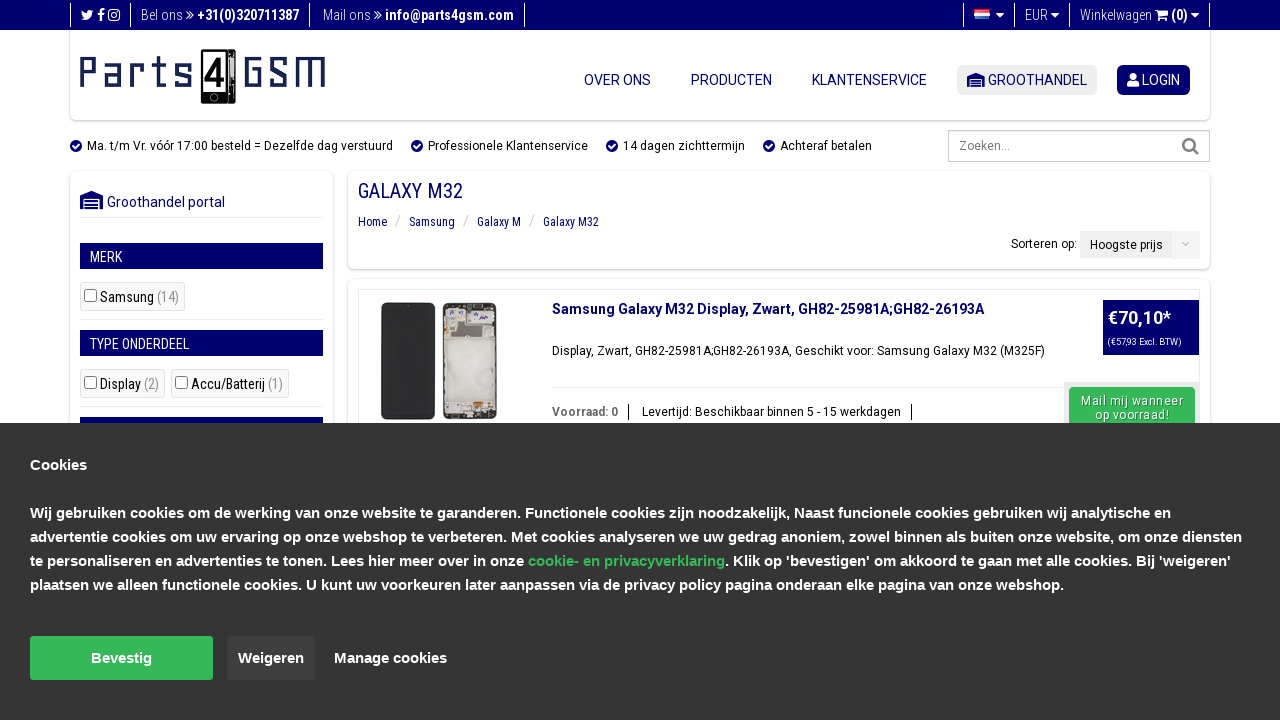

--- FILE ---
content_type: text/html;charset=utf-8
request_url: https://www.parts4gsm.com/nl/samsung/galaxy-m/galaxy-m32/
body_size: 51074
content:
<!DOCTYPE html>
<html lang="nl">
  <head>
    <meta charset="utf-8"/>
<!-- [START] 'blocks/head.rain' -->
<!--

  (c) 2008-2026 Lightspeed Netherlands B.V.
  http://www.lightspeedhq.com
  Generated: 21-01-2026 @ 21:33:45

-->
<link rel="canonical" href="https://www.parts4gsm.com/nl/samsung/galaxy-m/galaxy-m32/"/>
<link rel="alternate" href="https://www.parts4gsm.com/nl/index.rss" type="application/rss+xml" title="Nieuwe producten"/>
<link href="https://cdn.webshopapp.com/assets/cookielaw.css?2025-02-20" rel="stylesheet" type="text/css"/>
<meta name="robots" content="noodp,noydir"/>
<meta name="google-site-verification" content="jUo7LS5MneoGt8x4f2YhBR7i4ZhYzkCL_ZWHS7ws4cE"/>
<meta name="google-site-verification" content="1wQK72VJZyZpHa9ch7GbBBmLy0Jv5NUHru7iTUyEgqU"/>
<meta property="og:url" content="https://www.parts4gsm.com/nl/samsung/galaxy-m/galaxy-m32/?source=facebook"/>
<meta property="og:site_name" content="Parts4GSM"/>
<meta property="og:title" content="Galaxy M32"/>
<meta property="og:description" content="Parts4GSM is de betrouwbare webshop voor smartphone onderdelen, accessoires en reparatietools. Zelf je telefoon of tablet repareren? Bestel eenvoudig alle onder"/>
<script>
<!-- Google Tag Manager -->
(function(w,d,s,l,i){w[l]=w[l]||[];w[l].push({'gtm.start':
new Date().getTime(),event:'gtm.js'});var f=d.getElementsByTagName(s)[0],
j=d.createElement(s),dl=l!='dataLayer'?'&l='+l:'';j.async=true;j.src=
'https://www.googletagmanager.com/gtm.js?id='+i+dl;f.parentNode.insertBefore(j,f);
})(window,document,'script','dataLayer','GTM-T835JMX');
<!-- End Google Tag Manager -->
</script>
<script>
<!-- Buckaroo App custom head code -->
window.addEventListener("DOMContentLoaded", (e) => {
        buckarooLog(1);
        function buckarooLog(id, variable) {
                return false;
                /*
                console.log("====bk:" + id);
                if (variable !== undefined) {
                      console.log(variable);
                }
                */
        }
        function buckarooIcons() {
                if (document.querySelector("")) {
                      document.querySelector("").insertAdjacentHTML("beforeend", ``);
                      var icons = document.querySelectorAll(' > a > img');
                      
                      if(icons) {
                          let isOld = $('').is('.payments');
                          icons.forEach(function(icon) {
                              icon.style.marginLeft = '4.5px';
                              if(!isOld) {
                                  icon.style.height = '16px';
                              } else {
                                  icon.style.height = '22px';
                              }
                            
                          });
                          
                      }
                }
        }
        function buckarooIdinGetCountry() {
                if (window.Checkout && window.Checkout.data && window.Checkout.data.customer && window.Checkout.data.customer.country_code_selected) {
                      return window.Checkout.data.customer.country_code_selected;
                }
                if (window.Checkout && window.Checkout.data && window.Checkout.data.billing_address && window.Checkout.data.billing_address.country) {
                      return window.Checkout.data.billing_address.country;
                }
                return '';
        }
        function buckarooIdinGetId() {
                buckarooLog(1101);
                var userId = window.Checkout.data.id;
                if (window.Checkout.data.user && window.Checkout.data.user.id) {
                      buckarooLog(1102);
                      userId = window.Checkout.data.user.id;
                }
                return userId;
        }
        function buckarooIdinGetProducts() {
                var products = [];
                if (window.Checkout.data.quote && window.Checkout.data.quote.products) {
                      window.Checkout.data.quote.products.forEach(function (item, index) {
                          products.push(item.product_id);
                      });
                }
                return products;
        }
        function buckarooIdin() {
                buckarooLog(1001);
                if (window.Checkout && window.Checkout && window.Checkout.data && window.Checkout.data.id) {
                      buckarooLog(1002);

                      if ((buckarooIdinGetCountry() != 'nl') && (buckarooIdinGetCountry() != 'NL')) {
                          buckarooLog(1003);
                          return false;
                      }

                      var urlParams = new URLSearchParams(window.location.search);

                      $.ajax({
                          method: 'POST',
                          url: "https://lightspeed.buckaroo.io/lightspeed/idincheck/7359",
                          data: {
                              "uid": buckarooIdinGetId(),
                              "verified": urlParams.get('verified') ? 1 : 0,
                              "country": buckarooIdinGetCountry(),
                              "products": buckarooIdinGetProducts()
                          },
                          async: true,
                          dataType: "json"
                      })
                      .done((response) => {
                          buckarooLog(1005);
                          if (response && response.is_eighteen && !response.verified) {
                          } else {
                              document.querySelector('body').insertAdjacentHTML('beforeend', response.popup);
                              buckarooIdinOpenModal();
                              if (response && response.error) {
                                  buckarooDisplayErrorMessage(response.error);
                              }
                          }
                      })
                      .fail(() => {
                          buckarooLog(1010);
                      });

                }
        }

        function buckarooIdinOpenModal() {
                const modal = document.querySelector('.buckaroo-modal');
                const verifyButton = document.querySelector('#buckaroo-idin-verify-button');
                const closeButton = document.querySelector('#buckaroo-idin-close-button');

                if (modal) {
                      modal.style.display = 'flex';
                }

                if (verifyButton) {
                      verifyButton.onclick = function(e) {
                          buckarooLog(1020);
                          if ($("#buckaroo-idin-issuer") && ($("#buckaroo-idin-issuer").val().length > 1)) {
                              buckarooVerify($("#buckaroo-idin-issuer").val());
                          } else {
                              buckarooDisplayErrorMessage('You need to select your bank!');
                          }
                      }
                }

                if (closeButton) {
                      closeButton.onclick = function(e) {
                          if (modal) {
                              modal.style.display = 'none';
                          }
                      }
                }

        }

        function buckarooVerify(issuer) {
                buckarooLog(1040);

                $("#buckaroo-idin-verify-button").prop("disabled", true);
                $("#buckaroo-idin-verify-button").css("opacity", 0.5);

                $.ajax({
                      method: 'POST',
                      url: "https://lightspeed.buckaroo.io/lightspeed/idinverify/7359",
                      data: {
                          "uid": buckarooIdinGetId(),
                          "issuer": issuer,
                          "referer": encodeURI(window.location)
                      },
                      async: false,
                      dataType: "json"
                })
                .done((response) => {
                      buckarooLog(1050);

                      $("#buckaroo-idin-verify-button").prop("disabled", false);
                      $("#buckaroo-idin-verify-button").css("opacity", 1);

                      if (response) {
                          if (response.result == "success") {
                              buckarooLog(1055);
                              window.location.replace(response.redirect);
                              return true;
                          } else {
                              if (response.message) {
                                  buckarooDisplayErrorMessage(response.message);
                                  return false;
                              }
                          }
                      }
                      buckarooDisplayErrorMessage('Something went wrong while processing your identification');
                })
                .fail(() => {
                      buckarooDisplayErrorMessage('Something went wrong while processing your identification');
                      $("#buckaroo-idin-verify-button").prop("disabled", false);
                      $("#buckaroo-idin-verify-button").css("opacity", 1);
                });
        }

        function buckarooDisplayErrorMessage(message) {
                const content = `
                <div class="buckaroo_idin_error">
                      ${message}
                </div>
                `;
                $('.buckaroo_idin_notices_wrapper').append(content);
                var error = $('.buckaroo_idin_notices_wrapper .buckaroo_idin_error');
                setTimeout(function() {
                      error.fadeOut(1000);
                }, 5000);
        }


                });

</script>
<!--[if lt IE 9]>
<script src="https://cdn.webshopapp.com/assets/html5shiv.js?2025-02-20"></script>
<![endif]-->
<!-- [END] 'blocks/head.rain' -->
    <title>Galaxy M32 - Parts4GSM</title>
    <meta name="description" content="Parts4GSM is de betrouwbare webshop voor smartphone onderdelen, accessoires en reparatietools. Zelf je telefoon of tablet repareren? Bestel eenvoudig alle onder" />
    <meta name="keywords" content="Galaxy, M32, mobiele telefoon onderdelen, reparatie onderdelen, telefoon onderdelen, smartphone onderdelen, zelf telefoon repareren, GSM repair, onderdelen bestellen" />
    <meta http-equiv="X-UA-Compatible" content="IE=edge,chrome=1">
    <meta name="viewport" content="width=device-width, initial-scale=1.0, minimum-scale=1.0, maximum-scale=1.0, user-scalable=no">
    <meta name="apple-mobile-web-app-capable" content="yes">
    <meta name="apple-mobile-web-app-status-bar-style" content="black">

    <link rel="shortcut icon" style="border-radius: 50px;" href="https://cdn.webshopapp.com/shops/7359/themes/94770/assets/favicon.ico?20251223162703" type="image/x-icon" />
    <link href='https://fonts.googleapis.com/css?family=Roboto+Condensed:400,700,300|Roboto:400,300,700' rel='stylesheet' type='text/css'>
    
        					
		      <link rel="stylesheet" href="https://use.fontawesome.com/releases/v5.7.2/css/all.css" integrity="sha384-fnmOCqbTlWIlj8LyTjo7mOUStjsKC4pOpQbqyi7RrhN7udi9RwhKkMHpvLbHG9Sr" crossorigin="anonymous"> 
      <link rel="stylesheet" href="https://use.fontawesome.com/releases/v6.1.1/css/all.css" integrity="sha384-fnmOCqbTlWIlj8LyTjo7mOUStjsKC4pOpQbqyi7RrhN7udi9RwhKkMHpvLbHG9Sr" crossorigin="anonymous"> 
			<link href="//maxcdn.bootstrapcdn.com/font-awesome/4.7.0/css/font-awesome.min.css" rel="stylesheet">
		    
    <link rel="shortcut icon" href="https://cdn.webshopapp.com/shops/7359/themes/94770/assets/favicon.ico?20251223162703" type="image/x-icon" /> 
    <link rel="stylesheet" href="https://cdn.webshopapp.com/assets/gui-2-0.css?2025-02-20" />
    <link rel="stylesheet" href="https://cdn.webshopapp.com/assets/gui-responsive-2-0.css?2025-02-20" />   
    <link rel="stylesheet" href="https://cdn.webshopapp.com/shops/7359/themes/94770/assets/bootstrap-min.css?20251229105002" />
    <link rel="stylesheet" href="https://cdn.webshopapp.com/shops/7359/themes/94770/assets/cookielaw.css?20251229105002" />
    <link rel="stylesheet" href="https://cdn.webshopapp.com/shops/7359/themes/94770/assets/parts4gsm.css?20251229105002" />
    <link rel="stylesheet" href="https://cdn.webshopapp.com/shops/7359/themes/94770/assets/responsive.css?20251229105002" />
    <link rel="stylesheet" href="https://cdn.webshopapp.com/shops/7359/themes/94770/assets/slidebars.css?20251229105002"> 
    <link rel="stylesheet" href="https://cdn.webshopapp.com/shops/7359/themes/94770/assets/custom.css?20251229105002">
    <link rel="stylesheet" href="https://cdn.webshopapp.com/shops/7359/themes/94770/assets/animate.css?20251229105002">
    <link rel="stylesheet" type="text/css" href="https://cdn.webshopapp.com/shops/7359/themes/94770/assets/slider-settings.css?20251229105002" media="screen" />
    <link rel="stylesheet" href="https://cdn.webshopapp.com/shops/7359/themes/94770/assets/owl-carousel-min.css?20251229105002">
          
    <script type="text/javascript" src="//ajax.googleapis.com/ajax/libs/jquery/1.11.0/jquery.min.js"></script>
    <script type="text/javascript" src="https://cdn.webshopapp.com/shops/7359/themes/94770/assets/bootstrap-min.js?20251229105002"></script>
    <script type="text/javascript" src="https://cdn.webshopapp.com/shops/7359/themes/94770/assets/jquery-ui-1-10-1.js?20251229105002"></script>
    <script type="text/javascript" src="https://cdn.webshopapp.com/shops/7359/themes/94770/assets/jquery-migrate-1-1-1.js?20251229105002"></script>
    <script type="text/javascript" src="https://cdn.webshopapp.com/shops/7359/themes/94770/assets/jquery-fancybox-pack.js?20251229105002"></script>
    <script type="text/javascript" src="https://cdn.webshopapp.com/shops/7359/themes/94770/assets/jquery-fancybox-2-1-4-thumbs.js?20251229105002"></script>
    <script type="text/javascript" src="https://cdn.webshopapp.com/shops/7359/themes/94770/assets/parts4gsm-functions.js?20251229105002"></script>
    <script type="text/javascript" src="https://cdn.webshopapp.com/shops/7359/themes/94770/assets/slidebars-min.js?20251229105002"></script>
    <script type="text/javascript" src="https://cdn.webshopapp.com/shops/7359/themes/94770/assets/jquery-themepunch-plugins-min.js?20251229105002"></script>
    <script type="text/javascript" src="https://cdn.webshopapp.com/shops/7359/themes/94770/assets/jquery-themepunch-revolution-min.js?20251229105002"></script>
    <script type="text/javascript" src="https://cdn.webshopapp.com/assets/gui.js?2025-02-20" async></script>
  	<script type="text/javascript" src="https://cdn.webshopapp.com/assets/gui-responsive-2-0.js?2025-02-20"></script>
    <script type="text/javascript" src="https://cdn.webshopapp.com/shops/7359/themes/94770/assets/owl-carousel-min.js?20251229105002"></script>
  </head>
  
  
  <body> 
        <div class="resp-nav hide-for-lg">
      <nav role="navigation" class="navbar navbar-default navbar-fixed-top sb-slide">
        <!-- Left Control -->
        <div class="sb-toggle-left navbar-left hide-for-lg">
          <div class="navicon-line"></div>
          <div class="navicon-line"></div>
          <div class="navicon-line"></div>
        </div><!-- /.sb-control-left -->

        <ul class="pull-right language">
          
                      

                                                                                                      
<li class="btn-group language dropdown-language language-nl">
  <a href="https://www.parts4gsm.com/nl/" data-toggle="dropdown" class="dropdown-toggle">
    <span class="flag flag-container-nl"></span>
    <span class="hide-for-xl hide-for-lg hide-for-md hide-for-sm hide-for-xs">Nederlands</span>
    <i class="fa fa-caret-down"></i>
  </a>
  <ul class="dropdown-menu" role="menu">
        <li class="language-nl"><a href="https://www.parts4gsm.com/nl/go/category/11133928" lang="nl" title="Nederlands">
    <span class="flag flag-container-nl"></span><span class="hide-for-xs">Nederlands</span></a></li>
        <li class="language-de"><a href="https://www.parts4gsm.com/de/go/category/11133928" lang="de" title="Deutsch">
    <span class="flag flag-container-de"></span><span class="hide-for-xs">Deutsch</span></a></li>
        <li class="language-en"><a href="https://www.parts4gsm.com/en/go/category/11133928" lang="en" title="English">
    <span class="flag flag-container-en"></span><span class="hide-for-xs">English</span></a></li>
      </ul>
</li>                           
                     <li class="btn-group currencies dropdown-language language-nl">
            <a href="https://www.parts4gsm.com/nl/" data-toggle="dropdown" class="dropdown-toggle">
              <span>€</span>
              <span>EUR</span>
              <i class="fa fa-caret-down"></i>
            </a>
            <ul class="dropdown-menu" role="menu">
                              
              	<li><a href="https://www.parts4gsm.com/nl/session/currency/eur/" rel="nofollow" title="EUR"><span>EUR | €</span></a></li>
                              
              	<li><a href="https://www.parts4gsm.com/nl/session/currency/gbp/" rel="nofollow" title="GBP"><span>GBP | £</span></a></li>
                              
              	<li><a href="https://www.parts4gsm.com/nl/session/currency/usd/" rel="nofollow" title="USD"><span>USD | $</span></a></li>
                              
              	<li><a href="https://www.parts4gsm.com/nl/session/currency/aud/" rel="nofollow" title="AUD"><span>AUD | $</span></a></li>
                              
              	<li><a href="https://www.parts4gsm.com/nl/session/currency/cad/" rel="nofollow" title="CAD"><span>CAD | C$</span></a></li>
                              
              	<li><a href="https://www.parts4gsm.com/nl/session/currency/chf/" rel="nofollow" title="CHF"><span>CHF | CHF</span></a></li>
                              
              	<li><a href="https://www.parts4gsm.com/nl/session/currency/hkd/" rel="nofollow" title="HKD"><span>HKD | HK$</span></a></li>
                              
              	<li><a href="https://www.parts4gsm.com/nl/session/currency/nok/" rel="nofollow" title="NOK"><span>NOK | kr</span></a></li>
                          </ul>
          </li>
          
          <li>
            <a href="https://www.parts4gsm.com/nl/cart/" title="Winkelwagen">Winkelwagen <span class="fa fa-shopping-cart"></span>
              <span class="amount">(0)</span>
            </a>
          </li>
        </ul>
      </nav>
      <div class="sb-slidebar sb-left">
  <div class="sidebar box" style="border-radius: 0px !important; padding-top: 20px; padding-bottom: 20px;">
    
    <div id="MainMenu">
              <div class="SB-button"><a href="https://www.parts4gsm.com/nl/account/login/" title="login"><i class='fas fa-user userlogin-fa'></i> login</a> <a style="" href="/account/register/">Account aanmaken</a></div>
          </div>

    <hr>
    	<a href="https://www.dutchspares.com/nl/" target="_blank"><i class="fas fa-warehouse warehouse-fa gemeenschappelijk"></i>&nbsp;&nbsp;Groothandel</a>
 		<hr>

    <div class="categories">
      <h3>Onze producten</h3>
      <div id="MainMenu">
        <div class="list-group panel">
					          <a href="https://www.parts4gsm.com/nl/catalog/" class="list-group-item "><i class="fas fa-layer-group catalog-fa gemeenschappelijk"></i> Catalogus</a>
          <a href="https://www.parts4gsm.com/nl/collection/?sort=popular" class="list-group-item "><i class="fas fa-layer-group collection-fa gemeenschappelijk"></i> Alle producten</a>
          <a href="https://www.parts4gsm.com/nl/collection/offers/?sort=popular" class="list-group-item"><i class="fas fa-tag uitverkoop-fa gemeenschappelijk"></i> Uitverkoop</a>

                  


              <a href="#respMenuList8117882" onclick="location.href = 'https://www.parts4gsm.com/nl/accessoires/'" class="list-group-item" data-toggle="collapse" data-parent="#respMainMenu"><i class="fas fa-headphones-alt accessoires-fa gemeenschappelijk"></i> Accessoires 
    <!--     <font style="color: white; background-color: #40bc40; border-radius: 4px; text-shadow: 1px 1px #3bab3b !important;"> nieuw! </font> -->
          </a>
              <div class="collapse submenu" id="respMenuList8117882">
          
                    <a href="#respSubMenu8138705" class="list-group-item" data-toggle="collapse" data-parent="#respMainMenu"><i class="fa fa-chevron-right"></i> Oordopjes</a>
          
                    <div class="collapse list-group-submenu submenu" id="respSubMenu8138705">
                        

                        <a href="https://www.parts4gsm.com/nl/accessoires/oordopjes/bedrade-oordopjes/" class="list-group-item"><i class="fa fa-chevron-right"></i> Bedrade Oordopjes</a>
            
                                    

                        <a href="https://www.parts4gsm.com/nl/accessoires/oordopjes/draadloze-oordopjes/" class="list-group-item"><i class="fa fa-chevron-right"></i> Draadloze Oordopjes</a>
            
                                  </div>
                    
                    <a href="#respSubMenu8138768" class="list-group-item" data-toggle="collapse" data-parent="#respMainMenu"><i class="fa fa-chevron-right"></i> Opladers</a>
          
                    <div class="collapse list-group-submenu submenu" id="respSubMenu8138768">
                        

                        <a href="https://www.parts4gsm.com/nl/accessoires/opladers/powerbanks/" class="list-group-item"><i class="fa fa-chevron-right"></i> Powerbanks</a>
            
                                    

                        <a href="https://www.parts4gsm.com/nl/accessoires/opladers/thuisladers/" class="list-group-item"><i class="fa fa-chevron-right"></i> Thuisladers</a>
            
                                  </div>
                    
                    <a href="https://www.parts4gsm.com/nl/accessoires/stylus-pennen/" class="list-group-item"><i class="fa fa-chevron-right"></i> Stylus Pennen</a>
          
                    
                    <a href="#respSubMenu8138732" class="list-group-item" data-toggle="collapse" data-parent="#respMainMenu"><i class="fa fa-chevron-right"></i> USB Kabels</a>
          
                    <div class="collapse list-group-submenu submenu" id="respSubMenu8138732">
                        

                        <a href="https://www.parts4gsm.com/nl/accessoires/usb-kabels/adapters/" class="list-group-item"><i class="fa fa-chevron-right"></i> Adapters</a>
            
                                    

                        <a href="https://www.parts4gsm.com/nl/accessoires/usb-kabels/usb-c/" class="list-group-item"><i class="fa fa-chevron-right"></i> USB-C</a>
            
                                  </div>
                            </div>
                 

          <a href="#onderdelenListresponsive" class="list-group-item" data-toggle="collapse" data-parent="#OnderdelenMenu"><i class="fas fa-cog onderdelen-fa gemeenschappelijk"></i> Onderdelen</a>
          <div class="collapse submenu in" id="onderdelenListresponsive">
                    <a href="#respMenuList5345693" class="list-group-item" data-toggle="collapse" data-parent="#respMainMenu"><i class="fa fa-chevron-right"></i> Google</a>
                    <div class="collapse submenu" id="respMenuList5345693">
            
                        <a href="#respSubMenu12265320" class="list-group-item" data-toggle="collapse" data-parent="#respMainMenu"><i class="fa fa-chevron-right"></i> Pixel</a>
            

                        <div class="collapse list-group-submenu submenu" id="respSubMenu12265320">
                          

                            <a href="https://www.parts4gsm.com/nl/google/pixel/pixel-10/" class="list-group-item"><i class="fa fa-chevron-right"></i> Pixel 10</a>
              
                                        

                            <a href="https://www.parts4gsm.com/nl/google/pixel/pixel-10-pro/" class="list-group-item"><i class="fa fa-chevron-right"></i> Pixel 10 Pro</a>
              
                                        

                            <a href="https://www.parts4gsm.com/nl/google/pixel/pixel-10-pro-xl/" class="list-group-item"><i class="fa fa-chevron-right"></i> Pixel 10 Pro XL</a>
              
                                        

                            <a href="https://www.parts4gsm.com/nl/google/pixel/pixel-4a/" class="list-group-item"><i class="fa fa-chevron-right"></i> Pixel 4a</a>
              
                                        

                            <a href="https://www.parts4gsm.com/nl/google/pixel/pixel-4a-5g/" class="list-group-item"><i class="fa fa-chevron-right"></i> Pixel 4a 5G</a>
              
                                        

                            <a href="https://www.parts4gsm.com/nl/google/pixel/pixel-5/" class="list-group-item"><i class="fa fa-chevron-right"></i> Pixel 5</a>
              
                                        

                            <a href="https://www.parts4gsm.com/nl/google/pixel/pixel-5a-5g/" class="list-group-item"><i class="fa fa-chevron-right"></i> Pixel 5a 5G</a>
              
                                        

                            <a href="https://www.parts4gsm.com/nl/google/pixel/pixel-6/" class="list-group-item"><i class="fa fa-chevron-right"></i> Pixel 6</a>
              
                                        

                            <a href="https://www.parts4gsm.com/nl/google/pixel/pixel-6-pro/" class="list-group-item"><i class="fa fa-chevron-right"></i> Pixel 6 Pro</a>
              
                                        

                            <a href="https://www.parts4gsm.com/nl/google/pixel/pixel-6a/" class="list-group-item"><i class="fa fa-chevron-right"></i> Pixel 6a</a>
              
                                        

                            <a href="https://www.parts4gsm.com/nl/google/pixel/pixel-7/" class="list-group-item"><i class="fa fa-chevron-right"></i> Pixel 7</a>
              
                                        

                            <a href="https://www.parts4gsm.com/nl/google/pixel/pixel-7-pro/" class="list-group-item"><i class="fa fa-chevron-right"></i> Pixel 7 Pro</a>
              
                                        

                            <a href="https://www.parts4gsm.com/nl/google/pixel/pixel-7a/" class="list-group-item"><i class="fa fa-chevron-right"></i> Pixel 7a</a>
              
                                        

                            <a href="https://www.parts4gsm.com/nl/google/pixel/pixel-8/" class="list-group-item"><i class="fa fa-chevron-right"></i> Pixel 8</a>
              
                                        

                            <a href="https://www.parts4gsm.com/nl/google/pixel/pixel-8-pro/" class="list-group-item"><i class="fa fa-chevron-right"></i> Pixel 8 Pro</a>
              
                                        

                            <a href="https://www.parts4gsm.com/nl/google/pixel/pixel-8a/" class="list-group-item"><i class="fa fa-chevron-right"></i> Pixel 8a</a>
              
                                        

                            <a href="https://www.parts4gsm.com/nl/google/pixel/pixel-9/" class="list-group-item"><i class="fa fa-chevron-right"></i> Pixel 9</a>
              
                                        

                            <a href="https://www.parts4gsm.com/nl/google/pixel/pixel-9-pro/" class="list-group-item"><i class="fa fa-chevron-right"></i> Pixel 9 Pro</a>
              
                                        

                            <a href="https://www.parts4gsm.com/nl/google/pixel/pixel-9-pro-xl/" class="list-group-item"><i class="fa fa-chevron-right"></i> Pixel 9 Pro XL</a>
              
                                        

                            <a href="https://www.parts4gsm.com/nl/google/pixel/pixel-9a/" class="list-group-item"><i class="fa fa-chevron-right"></i> Pixel 9a</a>
              
                                        </div>
                        
                        <a href="#respSubMenu12266046" class="list-group-item" data-toggle="collapse" data-parent="#respMainMenu"><i class="fa fa-chevron-right"></i> Pixel Fold</a>
            

                        <div class="collapse list-group-submenu submenu" id="respSubMenu12266046">
                          

                            <a href="https://www.parts4gsm.com/nl/google/pixel-fold/pixel-10-pro-fold/" class="list-group-item"><i class="fa fa-chevron-right"></i> Pixel 10 Pro Fold</a>
              
                                        

                            <a href="https://www.parts4gsm.com/nl/google/pixel-fold/pixel-9-pro-fold/" class="list-group-item"><i class="fa fa-chevron-right"></i> Pixel 9 Pro Fold</a>
              
                                        

                            <a href="https://www.parts4gsm.com/nl/google/pixel-fold/pixel-fold/" class="list-group-item"><i class="fa fa-chevron-right"></i> Pixel Fold</a>
              
                                        </div>
                                  </div>
                              <a href="#respMenuList13266647" class="list-group-item" data-toggle="collapse" data-parent="#respMainMenu"><i class="fa fa-chevron-right"></i> Honor</a>
                    <div class="collapse submenu" id="respMenuList13266647">
            
                        <a href="#respSubMenu13266648" class="list-group-item" data-toggle="collapse" data-parent="#respMainMenu"><i class="fa fa-chevron-right"></i> Honor Series</a>
            

                        <div class="collapse list-group-submenu submenu" id="respSubMenu13266648">
                          

                            <a href="https://www.parts4gsm.com/nl/honor/honor-series/honor-200/" class="list-group-item"><i class="fa fa-chevron-right"></i> Honor 200</a>
              
                                        

                            <a href="https://www.parts4gsm.com/nl/honor/honor-series/honor-200-lite/" class="list-group-item"><i class="fa fa-chevron-right"></i> Honor 200 Lite</a>
              
                                        

                            <a href="https://www.parts4gsm.com/nl/honor/honor-series/honor-200-pro/" class="list-group-item"><i class="fa fa-chevron-right"></i> Honor 200 Pro</a>
              
                                        

                            <a href="https://www.parts4gsm.com/nl/honor/honor-series/honor-200-smart/" class="list-group-item"><i class="fa fa-chevron-right"></i> Honor 200 Smart</a>
              
                                        

                            <a href="https://www.parts4gsm.com/nl/honor/honor-series/honor-400/" class="list-group-item"><i class="fa fa-chevron-right"></i> Honor 400</a>
              
                                        

                            <a href="https://www.parts4gsm.com/nl/honor/honor-series/honor-400-lite/" class="list-group-item"><i class="fa fa-chevron-right"></i> Honor 400 Lite</a>
              
                                        

                            <a href="https://www.parts4gsm.com/nl/honor/honor-series/honor-400-pro/" class="list-group-item"><i class="fa fa-chevron-right"></i> Honor 400 Pro</a>
              
                                        

                            <a href="https://www.parts4gsm.com/nl/honor/honor-series/honor-400-smart-5g/" class="list-group-item"><i class="fa fa-chevron-right"></i> Honor 400 Smart 5G</a>
              
                                        

                            <a href="https://www.parts4gsm.com/nl/honor/honor-series/honor-50-lite/" class="list-group-item"><i class="fa fa-chevron-right"></i> Honor 50 Lite</a>
              
                                        

                            <a href="https://www.parts4gsm.com/nl/honor/honor-series/honor-70/" class="list-group-item"><i class="fa fa-chevron-right"></i> Honor 70</a>
              
                                        

                            <a href="https://www.parts4gsm.com/nl/honor/honor-series/honor-70-lite/" class="list-group-item"><i class="fa fa-chevron-right"></i> Honor 70 Lite</a>
              
                                        

                            <a href="https://www.parts4gsm.com/nl/honor/honor-series/honor-90/" class="list-group-item"><i class="fa fa-chevron-right"></i> Honor 90</a>
              
                                        

                            <a href="https://www.parts4gsm.com/nl/honor/honor-series/honor-90-lite/" class="list-group-item"><i class="fa fa-chevron-right"></i> Honor 90 Lite</a>
              
                                        

                            <a href="https://www.parts4gsm.com/nl/honor/honor-series/honor-9x-lite/" class="list-group-item"><i class="fa fa-chevron-right"></i> Honor 9X Lite</a>
              
                                        </div>
                        
                        <a href="#respSubMenu13267211" class="list-group-item" data-toggle="collapse" data-parent="#respMainMenu"><i class="fa fa-chevron-right"></i> Magic Series</a>
            

                        <div class="collapse list-group-submenu submenu" id="respSubMenu13267211">
                          

                            <a href="https://www.parts4gsm.com/nl/honor/magic-series/magic-v5/" class="list-group-item"><i class="fa fa-chevron-right"></i> Magic V5</a>
              
                                        

                            <a href="https://www.parts4gsm.com/nl/honor/magic-series/magic4-lite/" class="list-group-item"><i class="fa fa-chevron-right"></i> Magic4 Lite</a>
              
                                        

                            <a href="https://www.parts4gsm.com/nl/honor/magic-series/magic4-pro/" class="list-group-item"><i class="fa fa-chevron-right"></i> Magic4 Pro</a>
              
                                        

                            <a href="https://www.parts4gsm.com/nl/honor/magic-series/magic5-lite/" class="list-group-item"><i class="fa fa-chevron-right"></i> Magic5 Lite</a>
              
                                        

                            <a href="https://www.parts4gsm.com/nl/honor/magic-series/magic5-pro/" class="list-group-item"><i class="fa fa-chevron-right"></i> Magic5 Pro</a>
              
                                        

                            <a href="https://www.parts4gsm.com/nl/honor/magic-series/magic6-lite/" class="list-group-item"><i class="fa fa-chevron-right"></i> Magic6 Lite</a>
              
                                        

                            <a href="https://www.parts4gsm.com/nl/honor/magic-series/magic6-pro/" class="list-group-item"><i class="fa fa-chevron-right"></i> Magic6 Pro</a>
              
                                        

                            <a href="https://www.parts4gsm.com/nl/honor/magic-series/magic7-lite/" class="list-group-item"><i class="fa fa-chevron-right"></i> Magic7 Lite</a>
              
                                        

                            <a href="https://www.parts4gsm.com/nl/honor/magic-series/magic7-lite-5g/" class="list-group-item"><i class="fa fa-chevron-right"></i> Magic7 Lite 5G</a>
              
                                        

                            <a href="https://www.parts4gsm.com/nl/honor/magic-series/magic7-pro/" class="list-group-item"><i class="fa fa-chevron-right"></i> Magic7 Pro</a>
              
                                        </div>
                        
                        <a href="#respSubMenu13412088" class="list-group-item" data-toggle="collapse" data-parent="#respMainMenu"><i class="fa fa-chevron-right"></i> Pad Series</a>
            

                        <div class="collapse list-group-submenu submenu" id="respSubMenu13412088">
                          

                            <a href="https://www.parts4gsm.com/nl/honor/pad-series/honor-pad-x8a/" class="list-group-item"><i class="fa fa-chevron-right"></i> Honor Pad X8a</a>
              
                                        </div>
                        
                        <a href="#respSubMenu13267214" class="list-group-item" data-toggle="collapse" data-parent="#respMainMenu"><i class="fa fa-chevron-right"></i> X Series</a>
            

                        <div class="collapse list-group-submenu submenu" id="respSubMenu13267214">
                          

                            <a href="https://www.parts4gsm.com/nl/x-series/honor-x6b-4g/" class="list-group-item"><i class="fa fa-chevron-right"></i> Honor X6b 4G</a>
              
                                        

                            <a href="https://www.parts4gsm.com/nl/x-series/x5/" class="list-group-item"><i class="fa fa-chevron-right"></i> X5</a>
              
                                        

                            <a href="https://www.parts4gsm.com/nl/x-series/x5-plus/" class="list-group-item"><i class="fa fa-chevron-right"></i> X5 Plus</a>
              
                                        

                            <a href="https://www.parts4gsm.com/nl/x-series/x50/" class="list-group-item"><i class="fa fa-chevron-right"></i> X50</a>
              
                                        

                            <a href="https://www.parts4gsm.com/nl/x-series/x5c-plus/" class="list-group-item"><i class="fa fa-chevron-right"></i> X5c Plus</a>
              
                                        

                            <a href="https://www.parts4gsm.com/nl/x-series/x6/" class="list-group-item"><i class="fa fa-chevron-right"></i> X6</a>
              
                                        

                            <a href="https://www.parts4gsm.com/nl/x-series/x7/" class="list-group-item"><i class="fa fa-chevron-right"></i> X7</a>
              
                                        

                            <a href="https://www.parts4gsm.com/nl/x-series/x7a/" class="list-group-item"><i class="fa fa-chevron-right"></i> X7a</a>
              
                                        

                            <a href="https://www.parts4gsm.com/nl/x-series/x7b-4g/" class="list-group-item"><i class="fa fa-chevron-right"></i> X7b 4G</a>
              
                                        

                            <a href="https://www.parts4gsm.com/nl/x-series/x7d-5g/" class="list-group-item"><i class="fa fa-chevron-right"></i> X7d 5G</a>
              
                                        

                            <a href="https://www.parts4gsm.com/nl/x-series/x8-4g/" class="list-group-item"><i class="fa fa-chevron-right"></i> X8 4G</a>
              
                                        

                            <a href="https://www.parts4gsm.com/nl/x-series/x8-5g/" class="list-group-item"><i class="fa fa-chevron-right"></i> X8 5G</a>
              
                                        

                            <a href="https://www.parts4gsm.com/nl/x-series/x8b/" class="list-group-item"><i class="fa fa-chevron-right"></i> X8b</a>
              
                                        

                            <a href="https://www.parts4gsm.com/nl/x-series/x8c/" class="list-group-item"><i class="fa fa-chevron-right"></i> X8c</a>
              
                                        

                            <a href="https://www.parts4gsm.com/nl/x-series/x9-5g/" class="list-group-item"><i class="fa fa-chevron-right"></i> X9 5G</a>
              
                                        </div>
                                  </div>
                              <a href="#respMenuList368396" class="list-group-item" data-toggle="collapse" data-parent="#respMainMenu"><i class="fa fa-chevron-right"></i> Huawei</a>
                    <div class="collapse submenu" id="respMenuList368396">
            
                        <a href="#respSubMenu3495512" class="list-group-item" data-toggle="collapse" data-parent="#respMainMenu"><i class="fa fa-chevron-right"></i> Honor</a>
            

                        <div class="collapse list-group-submenu submenu" id="respSubMenu3495512">
                          

                            <a href="https://www.parts4gsm.com/nl/huawei/honor/honor-10/" class="list-group-item"><i class="fa fa-chevron-right"></i> Honor 10</a>
              
                                        

                            <a href="https://www.parts4gsm.com/nl/huawei/honor/honor-10-lite/" class="list-group-item"><i class="fa fa-chevron-right"></i> Honor 10 Lite</a>
              
                                        

                            <a href="https://www.parts4gsm.com/nl/huawei/honor/honor-20/" class="list-group-item"><i class="fa fa-chevron-right"></i> Honor 20</a>
              
                                        

                            <a href="https://www.parts4gsm.com/nl/huawei/honor/honor-6a/" class="list-group-item"><i class="fa fa-chevron-right"></i> Honor 6A</a>
              
                                        

                            <a href="https://www.parts4gsm.com/nl/huawei/honor/honor-6c-pro/" class="list-group-item"><i class="fa fa-chevron-right"></i> Honor 6C Pro</a>
              
                                        

                            <a href="https://www.parts4gsm.com/nl/huawei/honor/honor-7-lite-dual-sim/" class="list-group-item"><i class="fa fa-chevron-right"></i> Honor 7 Lite Dual Sim</a>
              
                                        

                            <a href="https://www.parts4gsm.com/nl/huawei/honor/honor-7a/" class="list-group-item"><i class="fa fa-chevron-right"></i> Honor 7A</a>
              
                                        

                            <a href="https://www.parts4gsm.com/nl/huawei/honor/honor-7c/" class="list-group-item"><i class="fa fa-chevron-right"></i> Honor 7C</a>
              
                                        

                            <a href="https://www.parts4gsm.com/nl/huawei/honor/honor-7x-dual-sim/" class="list-group-item"><i class="fa fa-chevron-right"></i> Honor 7X Dual Sim</a>
              
                                        

                            <a href="https://www.parts4gsm.com/nl/huawei/honor/honor-8/" class="list-group-item"><i class="fa fa-chevron-right"></i> Honor 8</a>
              
                                        

                            <a href="https://www.parts4gsm.com/nl/huawei/honor/honor-8-dual-sim/" class="list-group-item"><i class="fa fa-chevron-right"></i> Honor 8 Dual Sim</a>
              
                                        

                            <a href="https://www.parts4gsm.com/nl/huawei/honor/honor-8-pro/" class="list-group-item"><i class="fa fa-chevron-right"></i> Honor 8 Pro</a>
              
                                        

                            <a href="https://www.parts4gsm.com/nl/huawei/honor/honor-9/" class="list-group-item"><i class="fa fa-chevron-right"></i> Honor 9</a>
              
                                        

                            <a href="https://www.parts4gsm.com/nl/huawei/honor/honor-9-lite-dual-sim/" class="list-group-item"><i class="fa fa-chevron-right"></i> Honor 9 Lite Dual Sim</a>
              
                                        

                            <a href="https://www.parts4gsm.com/nl/huawei/honor/honor-9-premium/" class="list-group-item"><i class="fa fa-chevron-right"></i> Honor 9 Premium</a>
              
                                        

                            <a href="https://www.parts4gsm.com/nl/huawei/honor/honor-play/" class="list-group-item"><i class="fa fa-chevron-right"></i> Honor Play</a>
              
                                        

                            <a href="https://www.parts4gsm.com/nl/huawei/honor/honor-view-10/" class="list-group-item"><i class="fa fa-chevron-right"></i> Honor View 10</a>
              
                                        

                            <a href="https://www.parts4gsm.com/nl/huawei/honor/honor-view-20/" class="list-group-item"><i class="fa fa-chevron-right"></i> Honor View 20</a>
              
                                        </div>
                        
                        <a href="#respSubMenu5526956" class="list-group-item" data-toggle="collapse" data-parent="#respMainMenu"><i class="fa fa-chevron-right"></i> Mate Series</a>
            

                        <div class="collapse list-group-submenu submenu" id="respSubMenu5526956">
                          

                            <a href="https://www.parts4gsm.com/nl/huawei/mate-series/mate-10-dual-sim/" class="list-group-item"><i class="fa fa-chevron-right"></i> Mate 10 Dual Sim</a>
              
                                        

                            <a href="https://www.parts4gsm.com/nl/huawei/mate-series/mate-10-lite/" class="list-group-item"><i class="fa fa-chevron-right"></i> Mate 10 Lite</a>
              
                                        

                            <a href="https://www.parts4gsm.com/nl/huawei/mate-series/mate-10-lite-dual-sim/" class="list-group-item"><i class="fa fa-chevron-right"></i> Mate 10 Lite Dual Sim</a>
              
                                        

                            <a href="https://www.parts4gsm.com/nl/huawei/mate-series/mate-10-pro/" class="list-group-item"><i class="fa fa-chevron-right"></i> Mate 10 Pro</a>
              
                                        

                            <a href="https://www.parts4gsm.com/nl/huawei/mate-series/mate-10-pro-dual-sim/" class="list-group-item"><i class="fa fa-chevron-right"></i> Mate 10 Pro Dual Sim</a>
              
                                        

                            <a href="https://www.parts4gsm.com/nl/huawei/mate-series/mate-20/" class="list-group-item"><i class="fa fa-chevron-right"></i> Mate 20</a>
              
                                        

                            <a href="https://www.parts4gsm.com/nl/huawei/mate-series/mate-20-pro-dual-sim/" class="list-group-item"><i class="fa fa-chevron-right"></i> Mate 20 Pro Dual Sim</a>
              
                                        

                            <a href="https://www.parts4gsm.com/nl/huawei/mate-series/mate-20-pro-single-sim/" class="list-group-item"><i class="fa fa-chevron-right"></i> Mate 20 Pro Single Sim</a>
              
                                        

                            <a href="https://www.parts4gsm.com/nl/huawei/mate-series/mate-20-x/" class="list-group-item"><i class="fa fa-chevron-right"></i> Mate 20 X</a>
              
                                        

                            <a href="https://www.parts4gsm.com/nl/huawei/mate-series/mate-20-x-5g/" class="list-group-item"><i class="fa fa-chevron-right"></i> Mate 20 X 5G</a>
              
                                        

                            <a href="https://www.parts4gsm.com/nl/huawei/mate-series/mate-20-lite/" class="list-group-item"><i class="fa fa-chevron-right"></i> Mate 20 lite</a>
              
                                        

                            <a href="https://www.parts4gsm.com/nl/huawei/mate-series/mate-30/" class="list-group-item"><i class="fa fa-chevron-right"></i> Mate 30</a>
              
                                        

                            <a href="https://www.parts4gsm.com/nl/huawei/mate-series/mate-30-pro/" class="list-group-item"><i class="fa fa-chevron-right"></i> Mate 30 Pro</a>
              
                                        

                            <a href="https://www.parts4gsm.com/nl/huawei/mate-series/mate-40-pro/" class="list-group-item"><i class="fa fa-chevron-right"></i> Mate 40 Pro</a>
              
                                        

                            <a href="https://www.parts4gsm.com/nl/huawei/mate-series/mate-50/" class="list-group-item"><i class="fa fa-chevron-right"></i> Mate 50</a>
              
                                        

                            <a href="https://www.parts4gsm.com/nl/huawei/mate-series/mate-50-pro/" class="list-group-item"><i class="fa fa-chevron-right"></i> Mate 50 Pro</a>
              
                                        

                            <a href="https://www.parts4gsm.com/nl/huawei/mate-series/mate-8/" class="list-group-item"><i class="fa fa-chevron-right"></i> Mate 8</a>
              
                                        

                            <a href="https://www.parts4gsm.com/nl/huawei/mate-series/mate-8-dual-sim/" class="list-group-item"><i class="fa fa-chevron-right"></i> Mate 8 Dual Sim</a>
              
                                        

                            <a href="https://www.parts4gsm.com/nl/huawei/mate-series/mate-9/" class="list-group-item"><i class="fa fa-chevron-right"></i> Mate 9</a>
              
                                        

                            <a href="https://www.parts4gsm.com/nl/huawei/mate-series/mate-9-dual-sim/" class="list-group-item"><i class="fa fa-chevron-right"></i> Mate 9 Dual Sim</a>
              
                                        

                            <a href="https://www.parts4gsm.com/nl/huawei/mate-series/mate-9-pro/" class="list-group-item"><i class="fa fa-chevron-right"></i> Mate 9 Pro</a>
              
                                        </div>
                        
                        <a href="#respSubMenu4983065" class="list-group-item" data-toggle="collapse" data-parent="#respMainMenu"><i class="fa fa-chevron-right"></i> Nexus</a>
            

                        <div class="collapse list-group-submenu submenu" id="respSubMenu4983065">
                          

                            <a href="https://www.parts4gsm.com/nl/huawei/nexus/nexus-6p/" class="list-group-item"><i class="fa fa-chevron-right"></i> Nexus 6P</a>
              
                                        </div>
                        
                        <a href="#respSubMenu5526965" class="list-group-item" data-toggle="collapse" data-parent="#respMainMenu"><i class="fa fa-chevron-right"></i> Nova Series</a>
            

                        <div class="collapse list-group-submenu submenu" id="respSubMenu5526965">
                          

                            <a href="https://www.parts4gsm.com/nl/huawei/nova-series/nova-10/" class="list-group-item"><i class="fa fa-chevron-right"></i> Nova 10</a>
              
                                        

                            <a href="https://www.parts4gsm.com/nl/huawei/nova-series/nova-10-pro/" class="list-group-item"><i class="fa fa-chevron-right"></i> Nova 10 Pro</a>
              
                                        

                            <a href="https://www.parts4gsm.com/nl/huawei/nova-series/nova-10-se/" class="list-group-item"><i class="fa fa-chevron-right"></i> Nova 10 SE</a>
              
                                        

                            <a href="https://www.parts4gsm.com/nl/huawei/nova-series/nova-11i/" class="list-group-item"><i class="fa fa-chevron-right"></i> Nova 11i</a>
              
                                        

                            <a href="https://www.parts4gsm.com/nl/huawei/nova-series/nova-2/" class="list-group-item"><i class="fa fa-chevron-right"></i> Nova 2</a>
              
                                        

                            <a href="https://www.parts4gsm.com/nl/huawei/nova-series/nova-3/" class="list-group-item"><i class="fa fa-chevron-right"></i> Nova 3</a>
              
                                        

                            <a href="https://www.parts4gsm.com/nl/huawei/nova-series/nova-3i/" class="list-group-item"><i class="fa fa-chevron-right"></i> Nova 3i</a>
              
                                        

                            <a href="https://www.parts4gsm.com/nl/huawei/nova-series/nova-9/" class="list-group-item"><i class="fa fa-chevron-right"></i> Nova 9</a>
              
                                        

                            <a href="https://www.parts4gsm.com/nl/huawei/nova-series/nova-9-se/" class="list-group-item"><i class="fa fa-chevron-right"></i> Nova 9 SE</a>
              
                                        

                            <a href="https://www.parts4gsm.com/nl/huawei/nova-series/nova-y70/" class="list-group-item"><i class="fa fa-chevron-right"></i> Nova Y70</a>
              
                                        

                            <a href="https://www.parts4gsm.com/nl/huawei/nova-series/nova-y72/" class="list-group-item"><i class="fa fa-chevron-right"></i> Nova Y72</a>
              
                                        

                            <a href="https://www.parts4gsm.com/nl/huawei/nova-series/nova-y90/" class="list-group-item"><i class="fa fa-chevron-right"></i> Nova Y90</a>
              
                                        </div>
                        
                        <a href="#respSubMenu5518226" class="list-group-item" data-toggle="collapse" data-parent="#respMainMenu"><i class="fa fa-chevron-right"></i> P Series</a>
            

                        <div class="collapse list-group-submenu submenu" id="respSubMenu5518226">
                          

                            <a href="https://www.parts4gsm.com/nl/huawei/p-series/p-smart/" class="list-group-item"><i class="fa fa-chevron-right"></i> P Smart</a>
              
                                        

                            <a href="https://www.parts4gsm.com/nl/huawei/p-series/p-smart-plus/" class="list-group-item"><i class="fa fa-chevron-right"></i> P Smart Plus</a>
              
                                        

                            <a href="https://www.parts4gsm.com/nl/huawei/p-series/p-smart-z/" class="list-group-item"><i class="fa fa-chevron-right"></i> P Smart Z</a>
              
                                        

                            <a href="https://www.parts4gsm.com/nl/huawei/p-series/p-smart-2019/" class="list-group-item"><i class="fa fa-chevron-right"></i> P smart 2019</a>
              
                                        

                            <a href="https://www.parts4gsm.com/nl/huawei/p-series/p10/" class="list-group-item"><i class="fa fa-chevron-right"></i> P10</a>
              
                                        

                            <a href="https://www.parts4gsm.com/nl/huawei/p-series/p10-dual-sim-premium/" class="list-group-item"><i class="fa fa-chevron-right"></i> P10 Dual Sim Premium</a>
              
                                        

                            <a href="https://www.parts4gsm.com/nl/huawei/p-series/p10-lite-dual-sim/" class="list-group-item"><i class="fa fa-chevron-right"></i> P10 Lite Dual Sim</a>
              
                                        

                            <a href="https://www.parts4gsm.com/nl/huawei/p-series/p10-plus/" class="list-group-item"><i class="fa fa-chevron-right"></i> P10 Plus</a>
              
                                        

                            <a href="https://www.parts4gsm.com/nl/huawei/p-series/p10-plus-dual-sim/" class="list-group-item"><i class="fa fa-chevron-right"></i> P10 Plus Dual Sim</a>
              
                                        

                            <a href="https://www.parts4gsm.com/nl/huawei/p-series/p20/" class="list-group-item"><i class="fa fa-chevron-right"></i> P20</a>
              
                                        

                            <a href="https://www.parts4gsm.com/nl/huawei/p-series/p20-dual-sim/" class="list-group-item"><i class="fa fa-chevron-right"></i> P20 Dual Sim</a>
              
                                        

                            <a href="https://www.parts4gsm.com/nl/huawei/p-series/p20-lite/" class="list-group-item"><i class="fa fa-chevron-right"></i> P20 Lite</a>
              
                                        

                            <a href="https://www.parts4gsm.com/nl/huawei/p-series/p20-lite-dual-sim/" class="list-group-item"><i class="fa fa-chevron-right"></i> P20 Lite Dual Sim</a>
              
                                        

                            <a href="https://www.parts4gsm.com/nl/huawei/p-series/p20-pro/" class="list-group-item"><i class="fa fa-chevron-right"></i> P20 Pro</a>
              
                                        

                            <a href="https://www.parts4gsm.com/nl/huawei/p-series/p20-pro-dual-sim/" class="list-group-item"><i class="fa fa-chevron-right"></i> P20 Pro Dual Sim</a>
              
                                        

                            <a href="https://www.parts4gsm.com/nl/huawei/p-series/p30/" class="list-group-item"><i class="fa fa-chevron-right"></i> P30</a>
              
                                        

                            <a href="https://www.parts4gsm.com/nl/huawei/p-series/p30-dual-sim/" class="list-group-item"><i class="fa fa-chevron-right"></i> P30 Dual Sim</a>
              
                                        

                            <a href="https://www.parts4gsm.com/nl/huawei/p-series/p30-lite/" class="list-group-item"><i class="fa fa-chevron-right"></i> P30 Lite</a>
              
                                        

                            <a href="https://www.parts4gsm.com/nl/huawei/p-series/p30-lite-new-edition/" class="list-group-item"><i class="fa fa-chevron-right"></i> P30 Lite New Edition</a>
              
                                        

                            <a href="https://www.parts4gsm.com/nl/huawei/p-series/p30-pro-dual-sim/" class="list-group-item"><i class="fa fa-chevron-right"></i> P30 Pro Dual Sim</a>
              
                                        

                            <a href="https://www.parts4gsm.com/nl/huawei/p-series/p30-pro-new-edition/" class="list-group-item"><i class="fa fa-chevron-right"></i> P30 Pro New Edition</a>
              
                                        

                            <a href="https://www.parts4gsm.com/nl/huawei/p-series/p40/" class="list-group-item"><i class="fa fa-chevron-right"></i> P40</a>
              
                                        

                            <a href="https://www.parts4gsm.com/nl/huawei/p-series/p40-lite/" class="list-group-item"><i class="fa fa-chevron-right"></i> P40 Lite</a>
              
                                        

                            <a href="https://www.parts4gsm.com/nl/huawei/p-series/p40-lite-5g/" class="list-group-item"><i class="fa fa-chevron-right"></i> P40 Lite 5G</a>
              
                                        

                            <a href="https://www.parts4gsm.com/nl/huawei/p-series/p40-lite-e/" class="list-group-item"><i class="fa fa-chevron-right"></i> P40 Lite E</a>
              
                                        

                            <a href="https://www.parts4gsm.com/nl/huawei/p-series/p40-pro/" class="list-group-item"><i class="fa fa-chevron-right"></i> P40 Pro</a>
              
                                        

                            <a href="https://www.parts4gsm.com/nl/huawei/p-series/p50/" class="list-group-item"><i class="fa fa-chevron-right"></i> P50</a>
              
                                        

                            <a href="https://www.parts4gsm.com/nl/huawei/p-series/p50-pro/" class="list-group-item"><i class="fa fa-chevron-right"></i> P50 Pro</a>
              
                                        

                            <a href="https://www.parts4gsm.com/nl/huawei/p-series/p8/" class="list-group-item"><i class="fa fa-chevron-right"></i> P8</a>
              
                                        

                            <a href="https://www.parts4gsm.com/nl/huawei/p-series/p8-lite/" class="list-group-item"><i class="fa fa-chevron-right"></i> P8 Lite</a>
              
                                        

                            <a href="https://www.parts4gsm.com/nl/huawei/p-series/p8-lite-2017/" class="list-group-item"><i class="fa fa-chevron-right"></i> P8 Lite 2017</a>
              
                                        

                            <a href="https://www.parts4gsm.com/nl/huawei/p-series/p9/" class="list-group-item"><i class="fa fa-chevron-right"></i> P9</a>
              
                                        

                            <a href="https://www.parts4gsm.com/nl/huawei/p-series/p9-dual-sim-eva-l09/" class="list-group-item"><i class="fa fa-chevron-right"></i> P9 Dual Sim (EVA-L09)</a>
              
                                        

                            <a href="https://www.parts4gsm.com/nl/huawei/p-series/p9-dual-sim-eva-l19/" class="list-group-item"><i class="fa fa-chevron-right"></i> P9 Dual Sim (EVA-L19)</a>
              
                                        

                            <a href="https://www.parts4gsm.com/nl/huawei/p-series/p9-lite/" class="list-group-item"><i class="fa fa-chevron-right"></i> P9 Lite</a>
              
                                        

                            <a href="https://www.parts4gsm.com/nl/huawei/p-series/p9-lite-vns-l21/" class="list-group-item"><i class="fa fa-chevron-right"></i> P9 Lite (VNS-L21)</a>
              
                                        

                            <a href="https://www.parts4gsm.com/nl/huawei/p-series/p9-lite-vns-l31/" class="list-group-item"><i class="fa fa-chevron-right"></i> P9 Lite (VNS-L31)</a>
              
                                        

                            <a href="https://www.parts4gsm.com/nl/huawei/p-series/p9-plus-vie-al10b/" class="list-group-item"><i class="fa fa-chevron-right"></i> P9 Plus (VIE-AL10B)</a>
              
                                        

                            <a href="https://www.parts4gsm.com/nl/huawei/p-series/p9-plus-vie-l09/" class="list-group-item"><i class="fa fa-chevron-right"></i> P9 Plus (VIE-L09)</a>
              
                                        

                            <a href="https://www.parts4gsm.com/nl/huawei/p-series/p9-plus-dual-sim/" class="list-group-item"><i class="fa fa-chevron-right"></i> P9 Plus Dual Sim</a>
              
                                        

                            <a href="https://www.parts4gsm.com/nl/huawei/p-series/y6-pro-2017-p9-lite-mini/" class="list-group-item"><i class="fa fa-chevron-right"></i> Y6 Pro 2017/P9 Lite Mini</a>
              
                                        </div>
                        
                        <a href="#respSubMenu13266742" class="list-group-item" data-toggle="collapse" data-parent="#respMainMenu"><i class="fa fa-chevron-right"></i> Pura Series</a>
            

                        <div class="collapse list-group-submenu submenu" id="respSubMenu13266742">
                          

                            <a href="https://www.parts4gsm.com/nl/huawei/pura-series/pura-80-pro/" class="list-group-item"><i class="fa fa-chevron-right"></i> Pura 80 Pro</a>
              
                                        

                            <a href="https://www.parts4gsm.com/nl/huawei/pura-series/pura-80-ultra/" class="list-group-item"><i class="fa fa-chevron-right"></i> Pura 80 Ultra</a>
              
                                        </div>
                        
                        <a href="#respSubMenu5526995" class="list-group-item" data-toggle="collapse" data-parent="#respMainMenu"><i class="fa fa-chevron-right"></i> Y Series</a>
            

                        <div class="collapse list-group-submenu submenu" id="respSubMenu5526995">
                          

                            <a href="https://www.parts4gsm.com/nl/huawei/y-series/y5-2018/" class="list-group-item"><i class="fa fa-chevron-right"></i> Y5 2018</a>
              
                                        

                            <a href="https://www.parts4gsm.com/nl/huawei/y-series/y5-2018-y5-prime-2018/" class="list-group-item"><i class="fa fa-chevron-right"></i> Y5 2018/Y5 Prime 2018</a>
              
                                        

                            <a href="https://www.parts4gsm.com/nl/huawei/y-series/y5-2019/" class="list-group-item"><i class="fa fa-chevron-right"></i> Y5 2019</a>
              
                                        

                            <a href="https://www.parts4gsm.com/nl/huawei/y-series/y5-dual-sim-2017/" class="list-group-item"><i class="fa fa-chevron-right"></i> Y5 Dual Sim 2017</a>
              
                                        

                            <a href="https://www.parts4gsm.com/nl/huawei/y-series/y6-2018/" class="list-group-item"><i class="fa fa-chevron-right"></i> Y6 2018</a>
              
                                        

                            <a href="https://www.parts4gsm.com/nl/huawei/y-series/y6-2019/" class="list-group-item"><i class="fa fa-chevron-right"></i> Y6 2019</a>
              
                                        

                            <a href="https://www.parts4gsm.com/nl/huawei/y-series/y6-4g/" class="list-group-item"><i class="fa fa-chevron-right"></i> Y6 4G</a>
              
                                        

                            <a href="https://www.parts4gsm.com/nl/huawei/y-series/y6-ii-compact/" class="list-group-item"><i class="fa fa-chevron-right"></i> Y6 II Compact</a>
              
                                        

                            <a href="https://www.parts4gsm.com/nl/huawei/y-series/y6-pro-2017-p9-lite-mini/" class="list-group-item"><i class="fa fa-chevron-right"></i> Y6 Pro 2017/P9 Lite Mini</a>
              
                                        

                            <a href="https://www.parts4gsm.com/nl/huawei/y-series/y6ii/" class="list-group-item"><i class="fa fa-chevron-right"></i> Y6II</a>
              
                                        

                            <a href="https://www.parts4gsm.com/nl/huawei/y-series/y6ii-compact/" class="list-group-item"><i class="fa fa-chevron-right"></i> Y6II Compact</a>
              
                                        

                            <a href="https://www.parts4gsm.com/nl/huawei/y-series/y6ii-compact-5527031/" class="list-group-item"><i class="fa fa-chevron-right"></i> Y6II Compact</a>
              
                                        

                            <a href="https://www.parts4gsm.com/nl/huawei/y-series/y6p/" class="list-group-item"><i class="fa fa-chevron-right"></i> Y6p</a>
              
                                        

                            <a href="https://www.parts4gsm.com/nl/huawei/y-series/y7-2018/" class="list-group-item"><i class="fa fa-chevron-right"></i> Y7 2018</a>
              
                                        

                            <a href="https://www.parts4gsm.com/nl/huawei/y-series/y7-2019/" class="list-group-item"><i class="fa fa-chevron-right"></i> Y7 2019</a>
              
                                        

                            <a href="https://www.parts4gsm.com/nl/huawei/y-series/y7-dual-sim/" class="list-group-item"><i class="fa fa-chevron-right"></i> Y7 Dual Sim</a>
              
                                        

                            <a href="https://www.parts4gsm.com/nl/huawei/y-series/y8p/" class="list-group-item"><i class="fa fa-chevron-right"></i> Y8p</a>
              
                                        

                            <a href="https://www.parts4gsm.com/nl/huawei/y-series/y9-2018/" class="list-group-item"><i class="fa fa-chevron-right"></i> Y9 2018</a>
              
                                        </div>
                                  </div>
                              <a href="#respMenuList253403" class="list-group-item" data-toggle="collapse" data-parent="#respMainMenu"><i class="fa fa-chevron-right"></i> Motorola</a>
                    <div class="collapse submenu" id="respMenuList253403">
            
                        <a href="#respSubMenu13266753" class="list-group-item" data-toggle="collapse" data-parent="#respMainMenu"><i class="fa fa-chevron-right"></i> Edge Series</a>
            

                        <div class="collapse list-group-submenu submenu" id="respSubMenu13266753">
                          

                            <a href="https://www.parts4gsm.com/nl/motorola/edge-series/edge-20/" class="list-group-item"><i class="fa fa-chevron-right"></i> Edge 20</a>
              
                                        

                            <a href="https://www.parts4gsm.com/nl/motorola/edge-series/edge-20-lite/" class="list-group-item"><i class="fa fa-chevron-right"></i> Edge 20 Lite</a>
              
                                        

                            <a href="https://www.parts4gsm.com/nl/motorola/edge-series/edge-20-pro/" class="list-group-item"><i class="fa fa-chevron-right"></i> Edge 20 Pro</a>
              
                                        

                            <a href="https://www.parts4gsm.com/nl/motorola/edge-series/edge-30/" class="list-group-item"><i class="fa fa-chevron-right"></i> Edge 30</a>
              
                                        

                            <a href="https://www.parts4gsm.com/nl/motorola/edge-series/edge-30-fusion/" class="list-group-item"><i class="fa fa-chevron-right"></i> Edge 30 Fusion</a>
              
                                        

                            <a href="https://www.parts4gsm.com/nl/motorola/edge-series/edge-30-neo/" class="list-group-item"><i class="fa fa-chevron-right"></i> Edge 30 Neo</a>
              
                                        

                            <a href="https://www.parts4gsm.com/nl/motorola/edge-series/edge-30-pro/" class="list-group-item"><i class="fa fa-chevron-right"></i> Edge 30 Pro</a>
              
                                        

                            <a href="https://www.parts4gsm.com/nl/motorola/edge-series/edge-30-ultra/" class="list-group-item"><i class="fa fa-chevron-right"></i> Edge 30 Ultra</a>
              
                                        

                            <a href="https://www.parts4gsm.com/nl/motorola/edge-series/edge-40/" class="list-group-item"><i class="fa fa-chevron-right"></i> Edge 40</a>
              
                                        

                            <a href="https://www.parts4gsm.com/nl/motorola/edge-series/edge-40-neo/" class="list-group-item"><i class="fa fa-chevron-right"></i> Edge 40 Neo</a>
              
                                        

                            <a href="https://www.parts4gsm.com/nl/motorola/edge-series/edge-40-pro/" class="list-group-item"><i class="fa fa-chevron-right"></i> Edge 40 Pro</a>
              
                                        

                            <a href="https://www.parts4gsm.com/nl/motorola/edge-series/edge-50/" class="list-group-item"><i class="fa fa-chevron-right"></i> Edge 50</a>
              
                                        

                            <a href="https://www.parts4gsm.com/nl/motorola/edge-series/edge-50-fusion/" class="list-group-item"><i class="fa fa-chevron-right"></i> Edge 50 Fusion</a>
              
                                        

                            <a href="https://www.parts4gsm.com/nl/motorola/edge-series/edge-50-neo/" class="list-group-item"><i class="fa fa-chevron-right"></i> Edge 50 Neo</a>
              
                                        

                            <a href="https://www.parts4gsm.com/nl/motorola/edge-series/edge-50-pro/" class="list-group-item"><i class="fa fa-chevron-right"></i> Edge 50 Pro</a>
              
                                        

                            <a href="https://www.parts4gsm.com/nl/motorola/edge-series/edge-50-ultra/" class="list-group-item"><i class="fa fa-chevron-right"></i> Edge 50 Ultra</a>
              
                                        

                            <a href="https://www.parts4gsm.com/nl/motorola/edge-series/edge-60/" class="list-group-item"><i class="fa fa-chevron-right"></i> Edge 60</a>
              
                                        

                            <a href="https://www.parts4gsm.com/nl/motorola/edge-series/edge-60-fusion/" class="list-group-item"><i class="fa fa-chevron-right"></i> Edge 60 Fusion</a>
              
                                        

                            <a href="https://www.parts4gsm.com/nl/motorola/edge-series/edge-60-neo/" class="list-group-item"><i class="fa fa-chevron-right"></i> Edge 60 Neo</a>
              
                                        

                            <a href="https://www.parts4gsm.com/nl/motorola/edge-series/edge-60-pro/" class="list-group-item"><i class="fa fa-chevron-right"></i> Edge 60 Pro</a>
              
                                        

                            <a href="https://www.parts4gsm.com/nl/motorola/edge-series/edge-70/" class="list-group-item"><i class="fa fa-chevron-right"></i> Edge 70</a>
              
                                        </div>
                        
                        <a href="#respSubMenu13266803" class="list-group-item" data-toggle="collapse" data-parent="#respMainMenu"><i class="fa fa-chevron-right"></i> Moto E</a>
            

                        <div class="collapse list-group-submenu submenu" id="respSubMenu13266803">
                          

                            <a href="https://www.parts4gsm.com/nl/motorola/moto-e/moto-e/" class="list-group-item"><i class="fa fa-chevron-right"></i> Moto E</a>
              
                                        

                            <a href="https://www.parts4gsm.com/nl/motorola/moto-e/moto-e13/" class="list-group-item"><i class="fa fa-chevron-right"></i> Moto E13</a>
              
                                        

                            <a href="https://www.parts4gsm.com/nl/motorola/moto-e/moto-e14/" class="list-group-item"><i class="fa fa-chevron-right"></i> Moto E14</a>
              
                                        

                            <a href="https://www.parts4gsm.com/nl/motorola/moto-e/moto-e15/" class="list-group-item"><i class="fa fa-chevron-right"></i> Moto E15</a>
              
                                        

                            <a href="https://www.parts4gsm.com/nl/motorola/moto-e/moto-e20/" class="list-group-item"><i class="fa fa-chevron-right"></i> Moto E20</a>
              
                                        

                            <a href="https://www.parts4gsm.com/nl/motorola/moto-e/moto-e22/" class="list-group-item"><i class="fa fa-chevron-right"></i> Moto E22</a>
              
                                        

                            <a href="https://www.parts4gsm.com/nl/motorola/moto-e/moto-e32/" class="list-group-item"><i class="fa fa-chevron-right"></i> Moto E32</a>
              
                                        

                            <a href="https://www.parts4gsm.com/nl/motorola/moto-e/moto-e32s/" class="list-group-item"><i class="fa fa-chevron-right"></i> Moto E32s</a>
              
                                        

                            <a href="https://www.parts4gsm.com/nl/motorola/moto-e/moto-e40/" class="list-group-item"><i class="fa fa-chevron-right"></i> Moto E40</a>
              
                                        

                            <a href="https://www.parts4gsm.com/nl/motorola/moto-e/moto-e7/" class="list-group-item"><i class="fa fa-chevron-right"></i> Moto E7</a>
              
                                        

                            <a href="https://www.parts4gsm.com/nl/motorola/moto-e/moto-e7i/" class="list-group-item"><i class="fa fa-chevron-right"></i> Moto E7i</a>
              
                                        </div>
                        
                        <a href="#respSubMenu13266847" class="list-group-item" data-toggle="collapse" data-parent="#respMainMenu"><i class="fa fa-chevron-right"></i> Moto G</a>
            

                        <div class="collapse list-group-submenu submenu" id="respSubMenu13266847">
                          

                            <a href="https://www.parts4gsm.com/nl/motorola/moto-g/moto-g-5g/" class="list-group-item"><i class="fa fa-chevron-right"></i> Moto G 5G</a>
              
                                        

                            <a href="https://www.parts4gsm.com/nl/motorola/moto-g/moto-g-stylus-5g2021/" class="list-group-item"><i class="fa fa-chevron-right"></i> Moto G Stylus 5G2021</a>
              
                                        

                            <a href="https://www.parts4gsm.com/nl/motorola/moto-g/moto-g-stylus-5g2025/" class="list-group-item"><i class="fa fa-chevron-right"></i> Moto G Stylus 5G2025</a>
              
                                        

                            <a href="https://www.parts4gsm.com/nl/motorola/moto-g/moto-g-xt1032/" class="list-group-item"><i class="fa fa-chevron-right"></i> Moto G XT1032</a>
              
                                        

                            <a href="https://www.parts4gsm.com/nl/motorola/moto-g/moto-g04/" class="list-group-item"><i class="fa fa-chevron-right"></i> Moto G04</a>
              
                                        

                            <a href="https://www.parts4gsm.com/nl/motorola/moto-g/moto-g04s/" class="list-group-item"><i class="fa fa-chevron-right"></i> Moto G04s</a>
              
                                        

                            <a href="https://www.parts4gsm.com/nl/motorola/moto-g/moto-g06/" class="list-group-item"><i class="fa fa-chevron-right"></i> Moto G06</a>
              
                                        

                            <a href="https://www.parts4gsm.com/nl/motorola/moto-g/moto-g06-power/" class="list-group-item"><i class="fa fa-chevron-right"></i> Moto G06 Power</a>
              
                                        

                            <a href="https://www.parts4gsm.com/nl/motorola/moto-g/moto-g10/" class="list-group-item"><i class="fa fa-chevron-right"></i> Moto G10</a>
              
                                        

                            <a href="https://www.parts4gsm.com/nl/motorola/moto-g/moto-g13/" class="list-group-item"><i class="fa fa-chevron-right"></i> Moto G13</a>
              
                                        

                            <a href="https://www.parts4gsm.com/nl/motorola/moto-g/moto-g14/" class="list-group-item"><i class="fa fa-chevron-right"></i> Moto G14</a>
              
                                        

                            <a href="https://www.parts4gsm.com/nl/motorola/moto-g/moto-g15-power/" class="list-group-item"><i class="fa fa-chevron-right"></i> Moto G15 Power</a>
              
                                        

                            <a href="https://www.parts4gsm.com/nl/motorola/moto-g/moto-g2-xt1068/" class="list-group-item"><i class="fa fa-chevron-right"></i> Moto G2 XT1068</a>
              
                                        

                            <a href="https://www.parts4gsm.com/nl/motorola/moto-g/moto-g20/" class="list-group-item"><i class="fa fa-chevron-right"></i> Moto G20</a>
              
                                        

                            <a href="https://www.parts4gsm.com/nl/motorola/moto-g/moto-g200-5g/" class="list-group-item"><i class="fa fa-chevron-right"></i> Moto G200 5G</a>
              
                                        

                            <a href="https://www.parts4gsm.com/nl/motorola/moto-g/moto-g22/" class="list-group-item"><i class="fa fa-chevron-right"></i> Moto G22</a>
              
                                        

                            <a href="https://www.parts4gsm.com/nl/motorola/moto-g/moto-g23/" class="list-group-item"><i class="fa fa-chevron-right"></i> Moto G23</a>
              
                                        

                            <a href="https://www.parts4gsm.com/nl/motorola/moto-g/moto-g24/" class="list-group-item"><i class="fa fa-chevron-right"></i> Moto G24</a>
              
                                        

                            <a href="https://www.parts4gsm.com/nl/motorola/moto-g/moto-g30/" class="list-group-item"><i class="fa fa-chevron-right"></i> Moto G30</a>
              
                                        

                            <a href="https://www.parts4gsm.com/nl/motorola/moto-g/moto-g31/" class="list-group-item"><i class="fa fa-chevron-right"></i> Moto G31</a>
              
                                        

                            <a href="https://www.parts4gsm.com/nl/motorola/moto-g/moto-g32/" class="list-group-item"><i class="fa fa-chevron-right"></i> Moto G32</a>
              
                                        

                            <a href="https://www.parts4gsm.com/nl/motorola/moto-g/moto-g34/" class="list-group-item"><i class="fa fa-chevron-right"></i> Moto G34</a>
              
                                        

                            <a href="https://www.parts4gsm.com/nl/motorola/moto-g/moto-g35/" class="list-group-item"><i class="fa fa-chevron-right"></i> Moto G35</a>
              
                                        

                            <a href="https://www.parts4gsm.com/nl/motorola/moto-g/moto-g4-play/" class="list-group-item"><i class="fa fa-chevron-right"></i> Moto G4 Play</a>
              
                                        

                            <a href="https://www.parts4gsm.com/nl/motorola/moto-g/moto-g4-xt1622/" class="list-group-item"><i class="fa fa-chevron-right"></i> Moto G4 XT1622</a>
              
                                        

                            <a href="https://www.parts4gsm.com/nl/motorola/moto-g/moto-g41/" class="list-group-item"><i class="fa fa-chevron-right"></i> Moto G41</a>
              
                                        

                            <a href="https://www.parts4gsm.com/nl/motorola/moto-g/moto-g42/" class="list-group-item"><i class="fa fa-chevron-right"></i> Moto G42</a>
              
                                        

                            <a href="https://www.parts4gsm.com/nl/motorola/moto-g/moto-g50/" class="list-group-item"><i class="fa fa-chevron-right"></i> Moto G50</a>
              
                                        

                            <a href="https://www.parts4gsm.com/nl/motorola/moto-g/moto-g50-5g/" class="list-group-item"><i class="fa fa-chevron-right"></i> Moto G50 5G</a>
              
                                        

                            <a href="https://www.parts4gsm.com/nl/motorola/moto-g/moto-g51-5g/" class="list-group-item"><i class="fa fa-chevron-right"></i> Moto G51 5G</a>
              
                                        

                            <a href="https://www.parts4gsm.com/nl/motorola/moto-g/moto-g52/" class="list-group-item"><i class="fa fa-chevron-right"></i> Moto G52</a>
              
                                        

                            <a href="https://www.parts4gsm.com/nl/motorola/moto-g/moto-g53/" class="list-group-item"><i class="fa fa-chevron-right"></i> Moto G53</a>
              
                                        

                            <a href="https://www.parts4gsm.com/nl/motorola/moto-g/moto-g54/" class="list-group-item"><i class="fa fa-chevron-right"></i> Moto G54</a>
              
                                        

                            <a href="https://www.parts4gsm.com/nl/motorola/moto-g/moto-g55/" class="list-group-item"><i class="fa fa-chevron-right"></i> Moto G55</a>
              
                                        

                            <a href="https://www.parts4gsm.com/nl/motorola/moto-g/moto-g56/" class="list-group-item"><i class="fa fa-chevron-right"></i> Moto G56</a>
              
                                        

                            <a href="https://www.parts4gsm.com/nl/motorola/moto-g/moto-g60/" class="list-group-item"><i class="fa fa-chevron-right"></i> Moto G60</a>
              
                                        

                            <a href="https://www.parts4gsm.com/nl/motorola/moto-g/moto-g62-5g/" class="list-group-item"><i class="fa fa-chevron-right"></i> Moto G62 5G</a>
              
                                        

                            <a href="https://www.parts4gsm.com/nl/motorola/moto-g/moto-g72/" class="list-group-item"><i class="fa fa-chevron-right"></i> Moto G72</a>
              
                                        

                            <a href="https://www.parts4gsm.com/nl/motorola/moto-g/moto-g73-5g/" class="list-group-item"><i class="fa fa-chevron-right"></i> Moto G73 5G</a>
              
                                        

                            <a href="https://www.parts4gsm.com/nl/motorola/moto-g/moto-g75/" class="list-group-item"><i class="fa fa-chevron-right"></i> Moto G75</a>
              
                                        

                            <a href="https://www.parts4gsm.com/nl/motorola/moto-g/moto-g8-plus/" class="list-group-item"><i class="fa fa-chevron-right"></i> Moto G8 Plus</a>
              
                                        

                            <a href="https://www.parts4gsm.com/nl/motorola/moto-g/moto-g8-power/" class="list-group-item"><i class="fa fa-chevron-right"></i> Moto G8 Power</a>
              
                                        

                            <a href="https://www.parts4gsm.com/nl/motorola/moto-g/moto-g8-power-lite/" class="list-group-item"><i class="fa fa-chevron-right"></i> Moto G8 Power Lite</a>
              
                                        

                            <a href="https://www.parts4gsm.com/nl/motorola/moto-g/moto-g82/" class="list-group-item"><i class="fa fa-chevron-right"></i> Moto G82</a>
              
                                        

                            <a href="https://www.parts4gsm.com/nl/motorola/moto-g/moto-g84/" class="list-group-item"><i class="fa fa-chevron-right"></i> Moto G84</a>
              
                                        

                            <a href="https://www.parts4gsm.com/nl/motorola/moto-g/moto-g85/" class="list-group-item"><i class="fa fa-chevron-right"></i> Moto G85</a>
              
                                        

                            <a href="https://www.parts4gsm.com/nl/motorola/moto-g/moto-g86/" class="list-group-item"><i class="fa fa-chevron-right"></i> Moto G86</a>
              
                                        

                            <a href="https://www.parts4gsm.com/nl/motorola/moto-g/moto-g86-power/" class="list-group-item"><i class="fa fa-chevron-right"></i> Moto G86 Power</a>
              
                                        

                            <a href="https://www.parts4gsm.com/nl/motorola/moto-g/moto-g9-play/" class="list-group-item"><i class="fa fa-chevron-right"></i> Moto G9 Play</a>
              
                                        

                            <a href="https://www.parts4gsm.com/nl/motorola/moto-g/moto-g9-plus/" class="list-group-item"><i class="fa fa-chevron-right"></i> Moto G9 Plus</a>
              
                                        </div>
                        
                        <a href="#respSubMenu13266991" class="list-group-item" data-toggle="collapse" data-parent="#respMainMenu"><i class="fa fa-chevron-right"></i> Razr Series</a>
            

                        <div class="collapse list-group-submenu submenu" id="respSubMenu13266991">
                          

                            <a href="https://www.parts4gsm.com/nl/motorola/razr-series/razr-40/" class="list-group-item"><i class="fa fa-chevron-right"></i> Razr 40</a>
              
                                        

                            <a href="https://www.parts4gsm.com/nl/motorola/razr-series/razr-50/" class="list-group-item"><i class="fa fa-chevron-right"></i> Razr 50</a>
              
                                        

                            <a href="https://www.parts4gsm.com/nl/motorola/razr-series/razr-50-ultra/" class="list-group-item"><i class="fa fa-chevron-right"></i> Razr 50 Ultra</a>
              
                                        

                            <a href="https://www.parts4gsm.com/nl/motorola/razr-series/razr-60/" class="list-group-item"><i class="fa fa-chevron-right"></i> Razr 60</a>
              
                                        

                            <a href="https://www.parts4gsm.com/nl/motorola/razr-series/razr-60-ultra/" class="list-group-item"><i class="fa fa-chevron-right"></i> Razr 60 Ultra</a>
              
                                        

                            <a href="https://www.parts4gsm.com/nl/motorola/razr-series/razr-2025/" class="list-group-item"><i class="fa fa-chevron-right"></i> Razr+ 2025</a>
              
                                        </div>
                        
                        <a href="#respSubMenu13267015" class="list-group-item" data-toggle="collapse" data-parent="#respMainMenu"><i class="fa fa-chevron-right"></i> ThinkPhone</a>
            

                        <div class="collapse list-group-submenu submenu" id="respSubMenu13267015">
                          

                            <a href="https://www.parts4gsm.com/nl/motorola/thinkphone/thinkphone/" class="list-group-item"><i class="fa fa-chevron-right"></i> ThinkPhone</a>
              
                                        

                            <a href="https://www.parts4gsm.com/nl/motorola/thinkphone/thinkphone-25/" class="list-group-item"><i class="fa fa-chevron-right"></i> ThinkPhone 25</a>
              
                                        </div>
                                  </div>
                              <a href="#respMenuList11488381" class="list-group-item" data-toggle="collapse" data-parent="#respMainMenu"><i class="fa fa-chevron-right"></i> OPPO</a>
                    <div class="collapse submenu" id="respMenuList11488381">
            
                        <a href="#respSubMenu11488382" class="list-group-item" data-toggle="collapse" data-parent="#respMainMenu"><i class="fa fa-chevron-right"></i> A Series</a>
            

                        <div class="collapse list-group-submenu submenu" id="respSubMenu11488382">
                          

                            <a href="https://www.parts4gsm.com/nl/oppo/a-series/a5-pro-5g/" class="list-group-item"><i class="fa fa-chevron-right"></i> A5 Pro 5G</a>
              
                                        

                            <a href="https://www.parts4gsm.com/nl/oppo/a-series/oppo-a16-a16s/" class="list-group-item"><i class="fa fa-chevron-right"></i> OPPO A16 / A16s</a>
              
                                        

                            <a href="https://www.parts4gsm.com/nl/oppo/a-series/oppo-a17/" class="list-group-item"><i class="fa fa-chevron-right"></i> OPPO A17</a>
              
                                        

                            <a href="https://www.parts4gsm.com/nl/oppo/a-series/oppo-a3-4g/" class="list-group-item"><i class="fa fa-chevron-right"></i> OPPO A3 4G</a>
              
                                        

                            <a href="https://www.parts4gsm.com/nl/oppo/a-series/oppo-a3-5g/" class="list-group-item"><i class="fa fa-chevron-right"></i> OPPO A3 5G</a>
              
                                        

                            <a href="https://www.parts4gsm.com/nl/oppo/a-series/oppo-a38/" class="list-group-item"><i class="fa fa-chevron-right"></i> OPPO A38</a>
              
                                        

                            <a href="https://www.parts4gsm.com/nl/oppo/a-series/oppo-a5-4g/" class="list-group-item"><i class="fa fa-chevron-right"></i> OPPO A5 4G</a>
              
                                        

                            <a href="https://www.parts4gsm.com/nl/oppo/a-series/oppo-a5-5g/" class="list-group-item"><i class="fa fa-chevron-right"></i> OPPO A5 5G</a>
              
                                        

                            <a href="https://www.parts4gsm.com/nl/oppo/a-series/oppo-a5-pro-4g/" class="list-group-item"><i class="fa fa-chevron-right"></i> OPPO A5 Pro 4G</a>
              
                                        

                            <a href="https://www.parts4gsm.com/nl/oppo/a-series/oppo-a52/" class="list-group-item"><i class="fa fa-chevron-right"></i> OPPO A52</a>
              
                                        

                            <a href="https://www.parts4gsm.com/nl/oppo/a-series/oppo-a53-4g/" class="list-group-item"><i class="fa fa-chevron-right"></i> OPPO A53 4G</a>
              
                                        

                            <a href="https://www.parts4gsm.com/nl/oppo/a-series/oppo-a54-4g/" class="list-group-item"><i class="fa fa-chevron-right"></i> OPPO A54 4G</a>
              
                                        

                            <a href="https://www.parts4gsm.com/nl/oppo/a-series/oppo-a54-5g-oppo-a74-5g/" class="list-group-item"><i class="fa fa-chevron-right"></i> OPPO A54 5G / OPPO A74 5G</a>
              
                                        

                            <a href="https://www.parts4gsm.com/nl/oppo/a-series/oppo-a54s-4g/" class="list-group-item"><i class="fa fa-chevron-right"></i> OPPO A54s 4G</a>
              
                                        

                            <a href="https://www.parts4gsm.com/nl/oppo/a-series/oppo-a55-4g/" class="list-group-item"><i class="fa fa-chevron-right"></i> OPPO A55 4G</a>
              
                                        

                            <a href="https://www.parts4gsm.com/nl/oppo/a-series/oppo-a57s-a77-4g/" class="list-group-item"><i class="fa fa-chevron-right"></i> OPPO A57s / A77 4G</a>
              
                                        

                            <a href="https://www.parts4gsm.com/nl/oppo/a-series/oppo-a58-4g/" class="list-group-item"><i class="fa fa-chevron-right"></i> OPPO A58 4G</a>
              
                                        

                            <a href="https://www.parts4gsm.com/nl/oppo/a-series/oppo-a60/" class="list-group-item"><i class="fa fa-chevron-right"></i> OPPO A60</a>
              
                                        

                            <a href="https://www.parts4gsm.com/nl/oppo/a-series/oppo-a60-4g/" class="list-group-item"><i class="fa fa-chevron-right"></i> OPPO A60 4G</a>
              
                                        

                            <a href="https://www.parts4gsm.com/nl/oppo/a-series/oppo-a72-a92/" class="list-group-item"><i class="fa fa-chevron-right"></i> OPPO A72 / A92 </a>
              
                                        

                            <a href="https://www.parts4gsm.com/nl/oppo/a-series/oppo-a74-4g/" class="list-group-item"><i class="fa fa-chevron-right"></i> OPPO A74 4G</a>
              
                                        

                            <a href="https://www.parts4gsm.com/nl/oppo/a-series/oppo-a76/" class="list-group-item"><i class="fa fa-chevron-right"></i> OPPO A76</a>
              
                                        

                            <a href="https://www.parts4gsm.com/nl/oppo/a-series/oppo-a77-5g/" class="list-group-item"><i class="fa fa-chevron-right"></i> OPPO A77 5G</a>
              
                                        

                            <a href="https://www.parts4gsm.com/nl/oppo/a-series/oppo-a78-4g/" class="list-group-item"><i class="fa fa-chevron-right"></i> OPPO A78 4G</a>
              
                                        

                            <a href="https://www.parts4gsm.com/nl/oppo/a-series/oppo-a78-5g/" class="list-group-item"><i class="fa fa-chevron-right"></i> OPPO A78 5G</a>
              
                                        

                            <a href="https://www.parts4gsm.com/nl/oppo/a-series/oppo-a79/" class="list-group-item"><i class="fa fa-chevron-right"></i> OPPO A79</a>
              
                                        

                            <a href="https://www.parts4gsm.com/nl/oppo/a-series/oppo-a80/" class="list-group-item"><i class="fa fa-chevron-right"></i> OPPO A80</a>
              
                                        

                            <a href="https://www.parts4gsm.com/nl/oppo/a-series/oppo-a94-4g/" class="list-group-item"><i class="fa fa-chevron-right"></i> OPPO A94 4G</a>
              
                                        

                            <a href="https://www.parts4gsm.com/nl/oppo/a-series/oppo-a94-5g/" class="list-group-item"><i class="fa fa-chevron-right"></i> OPPO A94 5G</a>
              
                                        

                            <a href="https://www.parts4gsm.com/nl/oppo/a-series/oppo-a98/" class="list-group-item"><i class="fa fa-chevron-right"></i> OPPO A98</a>
              
                                        </div>
                        
                        <a href="#respSubMenu12055838" class="list-group-item" data-toggle="collapse" data-parent="#respMainMenu"><i class="fa fa-chevron-right"></i> Find X Series</a>
            

                        <div class="collapse list-group-submenu submenu" id="respSubMenu12055838">
                          

                            <a href="https://www.parts4gsm.com/nl/oppo/find-x-series/find-x2-neo/" class="list-group-item"><i class="fa fa-chevron-right"></i> Find X2 Neo</a>
              
                                        

                            <a href="https://www.parts4gsm.com/nl/oppo/find-x-series/find-x2-pro/" class="list-group-item"><i class="fa fa-chevron-right"></i> Find X2 Pro</a>
              
                                        

                            <a href="https://www.parts4gsm.com/nl/oppo/find-x-series/find-x3-lite/" class="list-group-item"><i class="fa fa-chevron-right"></i> Find X3 Lite</a>
              
                                        

                            <a href="https://www.parts4gsm.com/nl/oppo/find-x-series/find-x3-pro/" class="list-group-item"><i class="fa fa-chevron-right"></i> Find X3 Pro</a>
              
                                        

                            <a href="https://www.parts4gsm.com/nl/oppo/find-x-series/find-x5/" class="list-group-item"><i class="fa fa-chevron-right"></i> Find X5</a>
              
                                        

                            <a href="https://www.parts4gsm.com/nl/oppo/find-x-series/find-x8-pro/" class="list-group-item"><i class="fa fa-chevron-right"></i> Find X8 Pro</a>
              
                                        

                            <a href="https://www.parts4gsm.com/nl/oppo/find-x-series/oppo-find-x2-lite/" class="list-group-item"><i class="fa fa-chevron-right"></i> OPPO Find X2 Lite</a>
              
                                        </div>
                        
                        <a href="#respSubMenu13267029" class="list-group-item" data-toggle="collapse" data-parent="#respMainMenu"><i class="fa fa-chevron-right"></i> Reno Series</a>
            

                        <div class="collapse list-group-submenu submenu" id="respSubMenu13267029">
                          

                            <a href="https://www.parts4gsm.com/nl/oppo/reno-series/reno10/" class="list-group-item"><i class="fa fa-chevron-right"></i> Reno10</a>
              
                                        

                            <a href="https://www.parts4gsm.com/nl/oppo/reno-series/reno10-5g/" class="list-group-item"><i class="fa fa-chevron-right"></i> Reno10 5G</a>
              
                                        

                            <a href="https://www.parts4gsm.com/nl/oppo/reno-series/reno10-pro/" class="list-group-item"><i class="fa fa-chevron-right"></i> Reno10 Pro</a>
              
                                        

                            <a href="https://www.parts4gsm.com/nl/oppo/reno-series/reno11-f/" class="list-group-item"><i class="fa fa-chevron-right"></i> Reno11 F</a>
              
                                        

                            <a href="https://www.parts4gsm.com/nl/oppo/reno-series/reno11-f-5g/" class="list-group-item"><i class="fa fa-chevron-right"></i> Reno11 F 5G</a>
              
                                        

                            <a href="https://www.parts4gsm.com/nl/oppo/reno-series/reno12/" class="list-group-item"><i class="fa fa-chevron-right"></i> Reno12</a>
              
                                        

                            <a href="https://www.parts4gsm.com/nl/oppo/reno-series/reno12-f-5g/" class="list-group-item"><i class="fa fa-chevron-right"></i> Reno12 F 5G</a>
              
                                        

                            <a href="https://www.parts4gsm.com/nl/oppo/reno-series/reno12-pro/" class="list-group-item"><i class="fa fa-chevron-right"></i> Reno12 Pro</a>
              
                                        

                            <a href="https://www.parts4gsm.com/nl/oppo/reno-series/reno13/" class="list-group-item"><i class="fa fa-chevron-right"></i> Reno13</a>
              
                                        

                            <a href="https://www.parts4gsm.com/nl/oppo/reno-series/reno13-f-5g/" class="list-group-item"><i class="fa fa-chevron-right"></i> Reno13 F 5G</a>
              
                                        

                            <a href="https://www.parts4gsm.com/nl/oppo/reno-series/reno13-pro/" class="list-group-item"><i class="fa fa-chevron-right"></i> Reno13 Pro</a>
              
                                        

                            <a href="https://www.parts4gsm.com/nl/oppo/reno-series/reno14/" class="list-group-item"><i class="fa fa-chevron-right"></i> Reno14</a>
              
                                        

                            <a href="https://www.parts4gsm.com/nl/oppo/reno-series/reno14-f-5g/" class="list-group-item"><i class="fa fa-chevron-right"></i> Reno14 F 5G</a>
              
                                        

                            <a href="https://www.parts4gsm.com/nl/oppo/reno-series/reno4-5g/" class="list-group-item"><i class="fa fa-chevron-right"></i> Reno4 5G</a>
              
                                        

                            <a href="https://www.parts4gsm.com/nl/oppo/reno-series/reno4-pro-5g/" class="list-group-item"><i class="fa fa-chevron-right"></i> Reno4 Pro 5G</a>
              
                                        

                            <a href="https://www.parts4gsm.com/nl/oppo/reno-series/reno4-z-5g/" class="list-group-item"><i class="fa fa-chevron-right"></i> Reno4 Z 5G</a>
              
                                        

                            <a href="https://www.parts4gsm.com/nl/oppo/reno-series/reno5-pro-5g/" class="list-group-item"><i class="fa fa-chevron-right"></i> Reno5 Pro 5G</a>
              
                                        

                            <a href="https://www.parts4gsm.com/nl/oppo/reno-series/reno6-5g/" class="list-group-item"><i class="fa fa-chevron-right"></i> Reno6 5G</a>
              
                                        

                            <a href="https://www.parts4gsm.com/nl/oppo/reno-series/reno6-pro-5g/" class="list-group-item"><i class="fa fa-chevron-right"></i> Reno6 Pro 5G</a>
              
                                        

                            <a href="https://www.parts4gsm.com/nl/oppo/reno-series/reno7-5g/" class="list-group-item"><i class="fa fa-chevron-right"></i> Reno7 5G</a>
              
                                        

                            <a href="https://www.parts4gsm.com/nl/oppo/reno-series/reno8/" class="list-group-item"><i class="fa fa-chevron-right"></i> Reno8</a>
              
                                        

                            <a href="https://www.parts4gsm.com/nl/oppo/reno-series/reno8-4g/" class="list-group-item"><i class="fa fa-chevron-right"></i> Reno8 4G</a>
              
                                        

                            <a href="https://www.parts4gsm.com/nl/oppo/reno-series/reno8-lite/" class="list-group-item"><i class="fa fa-chevron-right"></i> Reno8 Lite</a>
              
                                        

                            <a href="https://www.parts4gsm.com/nl/oppo/reno-series/reno8-pro/" class="list-group-item"><i class="fa fa-chevron-right"></i> Reno8 Pro</a>
              
                                        

                            <a href="https://www.parts4gsm.com/nl/oppo/reno-series/reno8-t-4g/" class="list-group-item"><i class="fa fa-chevron-right"></i> Reno8 T 4G</a>
              
                                        </div>
                                  </div>
                              <a href="#respMenuList4983071" class="list-group-item" data-toggle="collapse" data-parent="#respMainMenu"><i class="fa fa-chevron-right"></i> OnePlus</a>
                    <div class="collapse submenu" id="respMenuList4983071">
            
                        <a href="#respSubMenu13412181" class="list-group-item" data-toggle="collapse" data-parent="#respMainMenu"><i class="fa fa-chevron-right"></i> Nord Series</a>
            

                        <div class="collapse list-group-submenu submenu" id="respSubMenu13412181">
                          

                            <a href="https://www.parts4gsm.com/nl/oneplus/nord-series/oneplus-nord/" class="list-group-item"><i class="fa fa-chevron-right"></i> OnePlus Nord</a>
              
                                        

                            <a href="https://www.parts4gsm.com/nl/oneplus/nord-series/oneplus-nord-ce-5g/" class="list-group-item"><i class="fa fa-chevron-right"></i> OnePlus Nord CE 5G</a>
              
                                        

                            <a href="https://www.parts4gsm.com/nl/oneplus/nord-series/oneplus-nord-ce4-lite-5g/" class="list-group-item"><i class="fa fa-chevron-right"></i> OnePlus Nord CE4 Lite 5G</a>
              
                                        

                            <a href="https://www.parts4gsm.com/nl/oneplus/nord-series/oneplus-nord-ce5/" class="list-group-item"><i class="fa fa-chevron-right"></i> OnePlus Nord CE5</a>
              
                                        </div>
                        
                        <a href="#respSubMenu10510914" class="list-group-item" data-toggle="collapse" data-parent="#respMainMenu"><i class="fa fa-chevron-right"></i> OnePlus Series</a>
            

                        <div class="collapse list-group-submenu submenu" id="respSubMenu10510914">
                          

                            <a href="https://www.parts4gsm.com/nl/oneplus/oneplus-series/oneplus-1/" class="list-group-item"><i class="fa fa-chevron-right"></i> OnePlus 1</a>
              
                                        

                            <a href="https://www.parts4gsm.com/nl/oneplus/oneplus-series/oneplus-10-pro/" class="list-group-item"><i class="fa fa-chevron-right"></i> OnePlus 10 Pro</a>
              
                                        

                            <a href="https://www.parts4gsm.com/nl/oneplus/oneplus-series/oneplus-10t/" class="list-group-item"><i class="fa fa-chevron-right"></i> OnePlus 10T</a>
              
                                        

                            <a href="https://www.parts4gsm.com/nl/oneplus/oneplus-series/oneplus-11-5g/" class="list-group-item"><i class="fa fa-chevron-right"></i> OnePlus 11 5G</a>
              
                                        

                            <a href="https://www.parts4gsm.com/nl/oneplus/oneplus-series/oneplus-15/" class="list-group-item"><i class="fa fa-chevron-right"></i> OnePlus 15</a>
              
                                        

                            <a href="https://www.parts4gsm.com/nl/oneplus/oneplus-series/oneplus-2/" class="list-group-item"><i class="fa fa-chevron-right"></i> OnePlus 2</a>
              
                                        

                            <a href="https://www.parts4gsm.com/nl/oneplus/oneplus-series/oneplus-3/" class="list-group-item"><i class="fa fa-chevron-right"></i> OnePlus 3</a>
              
                                        

                            <a href="https://www.parts4gsm.com/nl/oneplus/oneplus-series/oneplus-3t/" class="list-group-item"><i class="fa fa-chevron-right"></i> OnePlus 3T</a>
              
                                        

                            <a href="https://www.parts4gsm.com/nl/oneplus/oneplus-series/oneplus-5/" class="list-group-item"><i class="fa fa-chevron-right"></i> OnePlus 5</a>
              
                                        

                            <a href="https://www.parts4gsm.com/nl/oneplus/oneplus-series/oneplus-5t/" class="list-group-item"><i class="fa fa-chevron-right"></i> OnePlus 5T</a>
              
                                        

                            <a href="https://www.parts4gsm.com/nl/oneplus/oneplus-series/oneplus-6/" class="list-group-item"><i class="fa fa-chevron-right"></i> OnePlus 6</a>
              
                                        

                            <a href="https://www.parts4gsm.com/nl/oneplus/oneplus-series/oneplus-6t/" class="list-group-item"><i class="fa fa-chevron-right"></i> OnePlus 6T</a>
              
                                        

                            <a href="https://www.parts4gsm.com/nl/oneplus/oneplus-series/oneplus-7/" class="list-group-item"><i class="fa fa-chevron-right"></i> OnePlus 7</a>
              
                                        

                            <a href="https://www.parts4gsm.com/nl/oneplus/oneplus-series/oneplus-7-pro/" class="list-group-item"><i class="fa fa-chevron-right"></i> OnePlus 7 Pro</a>
              
                                        

                            <a href="https://www.parts4gsm.com/nl/oneplus/oneplus-series/oneplus-7-pro-5g/" class="list-group-item"><i class="fa fa-chevron-right"></i> OnePlus 7 Pro 5G</a>
              
                                        

                            <a href="https://www.parts4gsm.com/nl/oneplus/oneplus-series/oneplus-7t/" class="list-group-item"><i class="fa fa-chevron-right"></i> OnePlus 7T</a>
              
                                        

                            <a href="https://www.parts4gsm.com/nl/oneplus/oneplus-series/oneplus-7t-pro/" class="list-group-item"><i class="fa fa-chevron-right"></i> OnePlus 7T Pro</a>
              
                                        

                            <a href="https://www.parts4gsm.com/nl/oneplus/oneplus-series/oneplus-7t-pro-5g/" class="list-group-item"><i class="fa fa-chevron-right"></i> OnePlus 7T Pro 5G</a>
              
                                        

                            <a href="https://www.parts4gsm.com/nl/oneplus/oneplus-series/oneplus-8/" class="list-group-item"><i class="fa fa-chevron-right"></i> OnePlus 8</a>
              
                                        

                            <a href="https://www.parts4gsm.com/nl/oneplus/oneplus-series/oneplus-8-pro/" class="list-group-item"><i class="fa fa-chevron-right"></i> OnePlus 8 Pro</a>
              
                                        

                            <a href="https://www.parts4gsm.com/nl/oneplus/oneplus-series/oneplus-8t/" class="list-group-item"><i class="fa fa-chevron-right"></i> OnePlus 8T</a>
              
                                        

                            <a href="https://www.parts4gsm.com/nl/oneplus/oneplus-series/oneplus-8t-5g/" class="list-group-item"><i class="fa fa-chevron-right"></i> OnePlus 8T+ 5G</a>
              
                                        

                            <a href="https://www.parts4gsm.com/nl/oneplus/oneplus-series/oneplus-9/" class="list-group-item"><i class="fa fa-chevron-right"></i> OnePlus 9</a>
              
                                        

                            <a href="https://www.parts4gsm.com/nl/oneplus/oneplus-series/oneplus-9-pro/" class="list-group-item"><i class="fa fa-chevron-right"></i> OnePlus 9 Pro</a>
              
                                        

                            <a href="https://www.parts4gsm.com/nl/oneplus/oneplus-series/oneplus-ce-5g/" class="list-group-item"><i class="fa fa-chevron-right"></i> OnePlus CE 5G</a>
              
                                        

                            <a href="https://www.parts4gsm.com/nl/oneplus/oneplus-series/oneplus-x/" class="list-group-item"><i class="fa fa-chevron-right"></i> OnePlus X</a>
              
                                        </div>
                                  </div>
                              <a href="#respMenuList12335833" class="list-group-item" data-toggle="collapse" data-parent="#respMainMenu"><i class="fa fa-chevron-right"></i> Realme</a>
                    <div class="collapse submenu" id="respMenuList12335833">
            
                        <a href="#respSubMenu12335845" class="list-group-item" data-toggle="collapse" data-parent="#respMainMenu"><i class="fa fa-chevron-right"></i> C Series</a>
            

                        <div class="collapse list-group-submenu submenu" id="respSubMenu12335845">
                          

                            <a href="https://www.parts4gsm.com/nl/realme/c-series/realme-c11-2021/" class="list-group-item"><i class="fa fa-chevron-right"></i> Realme C11 2021</a>
              
                                        

                            <a href="https://www.parts4gsm.com/nl/realme/c-series/realme-c21/" class="list-group-item"><i class="fa fa-chevron-right"></i> Realme C21</a>
              
                                        

                            <a href="https://www.parts4gsm.com/nl/realme/c-series/realme-c21y/" class="list-group-item"><i class="fa fa-chevron-right"></i> Realme C21Y</a>
              
                                        

                            <a href="https://www.parts4gsm.com/nl/realme/c-series/" class="list-group-item"><i class="fa fa-chevron-right"></i> Realme C25Y</a>
              
                                        

                            <a href="https://www.parts4gsm.com/nl/realme/c-series/realme-c31/" class="list-group-item"><i class="fa fa-chevron-right"></i> Realme C31</a>
              
                                        

                            <a href="https://www.parts4gsm.com/nl/realme/c-series/realme-c33-2022/" class="list-group-item"><i class="fa fa-chevron-right"></i> Realme C33 2022</a>
              
                                        

                            <a href="https://www.parts4gsm.com/nl/realme/c-series/realme-c51/" class="list-group-item"><i class="fa fa-chevron-right"></i> Realme C51</a>
              
                                        

                            <a href="https://www.parts4gsm.com/nl/realme/c-series/realme-c53/" class="list-group-item"><i class="fa fa-chevron-right"></i> Realme C53</a>
              
                                        

                            <a href="https://www.parts4gsm.com/nl/realme/c-series/realme-c55/" class="list-group-item"><i class="fa fa-chevron-right"></i> Realme C55</a>
              
                                        

                            <a href="https://www.parts4gsm.com/nl/realme/c-series/realme-c65/" class="list-group-item"><i class="fa fa-chevron-right"></i> Realme C65</a>
              
                                        

                            <a href="https://www.parts4gsm.com/nl/realme/c-series/realme-c71/" class="list-group-item"><i class="fa fa-chevron-right"></i> Realme C71</a>
              
                                        

                            <a href="https://www.parts4gsm.com/nl/realme/c-series/realme-c75/" class="list-group-item"><i class="fa fa-chevron-right"></i> Realme C75</a>
              
                                        </div>
                        
                        <a href="#respSubMenu12335862" class="list-group-item" data-toggle="collapse" data-parent="#respMainMenu"><i class="fa fa-chevron-right"></i> GT Series</a>
            

                        <div class="collapse list-group-submenu submenu" id="respSubMenu12335862">
                          

                            <a href="https://www.parts4gsm.com/nl/realme/gt-series/realme-gt-2-pro/" class="list-group-item"><i class="fa fa-chevron-right"></i> Realme GT 2 Pro</a>
              
                                        

                            <a href="https://www.parts4gsm.com/nl/realme/gt-series/realme-gt-6/" class="list-group-item"><i class="fa fa-chevron-right"></i> Realme GT 6</a>
              
                                        

                            <a href="https://www.parts4gsm.com/nl/realme/gt-series/realme-gt-7/" class="list-group-item"><i class="fa fa-chevron-right"></i> Realme GT 7</a>
              
                                        

                            <a href="https://www.parts4gsm.com/nl/realme/gt-series/realme-gt-7-pro/" class="list-group-item"><i class="fa fa-chevron-right"></i> Realme GT 7 Pro</a>
              
                                        

                            <a href="https://www.parts4gsm.com/nl/realme/gt-series/realme-gt-7t/" class="list-group-item"><i class="fa fa-chevron-right"></i> Realme GT 7T</a>
              
                                        

                            <a href="https://www.parts4gsm.com/nl/realme/gt-series/realme-gt-8-pro/" class="list-group-item"><i class="fa fa-chevron-right"></i> Realme GT 8 Pro</a>
              
                                        

                            <a href="https://www.parts4gsm.com/nl/realme/gt-series/realme-gt-master/" class="list-group-item"><i class="fa fa-chevron-right"></i> Realme GT Master</a>
              
                                        

                            <a href="https://www.parts4gsm.com/nl/realme/gt-series/realme-gt-neo-3/" class="list-group-item"><i class="fa fa-chevron-right"></i> Realme GT Neo 3</a>
              
                                        

                            <a href="https://www.parts4gsm.com/nl/realme/gt-series/" class="list-group-item"><i class="fa fa-chevron-right"></i> Realme GT Neo2</a>
              
                                        

                            <a href="https://www.parts4gsm.com/nl/realme/gt-series/realme-gt2/" class="list-group-item"><i class="fa fa-chevron-right"></i> Realme GT2</a>
              
                                        </div>
                        
                        <a href="#respSubMenu12335851" class="list-group-item" data-toggle="collapse" data-parent="#respMainMenu"><i class="fa fa-chevron-right"></i> Narzo Series</a>
            

                        <div class="collapse list-group-submenu submenu" id="respSubMenu12335851">
                          

                            <a href="https://www.parts4gsm.com/nl/realme/narzo-series/realme-narzo-50-5g/" class="list-group-item"><i class="fa fa-chevron-right"></i> Realme Narzo 50 5G</a>
              
                                        

                            <a href="https://www.parts4gsm.com/nl/realme/narzo-series/realme-narzo-50a-prime/" class="list-group-item"><i class="fa fa-chevron-right"></i> Realme Narzo 50A Prime</a>
              
                                        

                            <a href="https://www.parts4gsm.com/nl/realme/narzo-series/realme-narzo-50i-prime/" class="list-group-item"><i class="fa fa-chevron-right"></i> Realme Narzo 50i Prime</a>
              
                                        </div>
                        
                        <a href="#respSubMenu13412380" class="list-group-item" data-toggle="collapse" data-parent="#respMainMenu"><i class="fa fa-chevron-right"></i> Note Series</a>
            

                        <div class="collapse list-group-submenu submenu" id="respSubMenu13412380">
                          

                            <a href="https://www.parts4gsm.com/nl/realme/note-series/" class="list-group-item"><i class="fa fa-chevron-right"></i> Note 50</a>
              
                                        

                            <a href="https://www.parts4gsm.com/nl/realme/note-series/note-60/" class="list-group-item"><i class="fa fa-chevron-right"></i> Note 60</a>
              
                                        

                            <a href="https://www.parts4gsm.com/nl/realme/note-series/note-70t/" class="list-group-item"><i class="fa fa-chevron-right"></i> Note 70T</a>
              
                                        </div>
                        
                        <a href="#respSubMenu13267097" class="list-group-item" data-toggle="collapse" data-parent="#respMainMenu"><i class="fa fa-chevron-right"></i> Realme</a>
            

                        <div class="collapse list-group-submenu submenu" id="respSubMenu13267097">
                          

                            <a href="https://www.parts4gsm.com/nl/realme/realme/realme-11/" class="list-group-item"><i class="fa fa-chevron-right"></i> Realme 11</a>
              
                                        

                            <a href="https://www.parts4gsm.com/nl/realme/realme/realme-11-pro/" class="list-group-item"><i class="fa fa-chevron-right"></i> Realme 11 Pro</a>
              
                                        

                            <a href="https://www.parts4gsm.com/nl/realme/realme/realme-12/" class="list-group-item"><i class="fa fa-chevron-right"></i> Realme 12</a>
              
                                        

                            <a href="https://www.parts4gsm.com/nl/realme/realme/realme-12-pro/" class="list-group-item"><i class="fa fa-chevron-right"></i> Realme 12 Pro</a>
              
                                        

                            <a href="https://www.parts4gsm.com/nl/realme/realme/realme-12x/" class="list-group-item"><i class="fa fa-chevron-right"></i> Realme 12x</a>
              
                                        

                            <a href="https://www.parts4gsm.com/nl/realme/realme/realme-14-pro/" class="list-group-item"><i class="fa fa-chevron-right"></i> Realme 14 Pro</a>
              
                                        

                            <a href="https://www.parts4gsm.com/nl/realme/realme/realme-14t/" class="list-group-item"><i class="fa fa-chevron-right"></i> Realme 14T</a>
              
                                        

                            <a href="https://www.parts4gsm.com/nl/realme/realme/realme-14x/" class="list-group-item"><i class="fa fa-chevron-right"></i> Realme 14x</a>
              
                                        

                            <a href="https://www.parts4gsm.com/nl/realme/realme/realme-7/" class="list-group-item"><i class="fa fa-chevron-right"></i> Realme 7</a>
              
                                        

                            <a href="https://www.parts4gsm.com/nl/realme/realme/realme-7-5g/" class="list-group-item"><i class="fa fa-chevron-right"></i> Realme 7 5G</a>
              
                                        

                            <a href="https://www.parts4gsm.com/nl/realme/realme/realme-9i-5g/" class="list-group-item"><i class="fa fa-chevron-right"></i> Realme 9i 5G</a>
              
                                        </div>
                        
                        <a href="#respSubMenu12335834" class="list-group-item" data-toggle="collapse" data-parent="#respMainMenu"><i class="fa fa-chevron-right"></i> Realme Series</a>
            

                        <div class="collapse list-group-submenu submenu" id="respSubMenu12335834">
                          

                            <a href="https://www.parts4gsm.com/nl/realme/realme-series/realme-10/" class="list-group-item"><i class="fa fa-chevron-right"></i> Realme 10</a>
              
                                        

                            <a href="https://www.parts4gsm.com/nl/realme/realme-series/realme-11-pro-12335889/" class="list-group-item"><i class="fa fa-chevron-right"></i> Realme 11 Pro</a>
              
                                        

                            <a href="https://www.parts4gsm.com/nl/realme/realme-series/realme-11-pro/" class="list-group-item"><i class="fa fa-chevron-right"></i> Realme 11 Pro+</a>
              
                                        

                            <a href="https://www.parts4gsm.com/nl/realme/realme-series/realme-12-4g/" class="list-group-item"><i class="fa fa-chevron-right"></i> Realme 12 4G</a>
              
                                        

                            <a href="https://www.parts4gsm.com/nl/realme/realme-series/realme-12/" class="list-group-item"><i class="fa fa-chevron-right"></i> Realme 12+</a>
              
                                        

                            <a href="https://www.parts4gsm.com/nl/realme/realme-series/realme-6/" class="list-group-item"><i class="fa fa-chevron-right"></i> Realme 6</a>
              
                                        

                            <a href="https://www.parts4gsm.com/nl/realme/realme-series/realme-6-pro/" class="list-group-item"><i class="fa fa-chevron-right"></i> Realme 6 Pro</a>
              
                                        

                            <a href="https://www.parts4gsm.com/nl/realme/realme-series/realme-6i/" class="list-group-item"><i class="fa fa-chevron-right"></i> Realme 6i</a>
              
                                        

                            <a href="https://www.parts4gsm.com/nl/realme/realme-series/realme-6s/" class="list-group-item"><i class="fa fa-chevron-right"></i> Realme 6s</a>
              
                                        

                            <a href="https://www.parts4gsm.com/nl/realme/realme-series/" class="list-group-item"><i class="fa fa-chevron-right"></i> Realme 7 Pro</a>
              
                                        

                            <a href="https://www.parts4gsm.com/nl/realme/realme-series/realme-7i/" class="list-group-item"><i class="fa fa-chevron-right"></i> Realme 7i</a>
              
                                        

                            <a href="https://www.parts4gsm.com/nl/realme/realme-series/realme-8/" class="list-group-item"><i class="fa fa-chevron-right"></i> Realme 8</a>
              
                                        

                            <a href="https://www.parts4gsm.com/nl/realme/realme-series/realme-8-5g/" class="list-group-item"><i class="fa fa-chevron-right"></i> Realme 8 5G</a>
              
                                        

                            <a href="https://www.parts4gsm.com/nl/realme/realme-series/realme-8-pro/" class="list-group-item"><i class="fa fa-chevron-right"></i> Realme 8 Pro</a>
              
                                        

                            <a href="https://www.parts4gsm.com/nl/realme/realme-series/realme-8i/" class="list-group-item"><i class="fa fa-chevron-right"></i> Realme 8i</a>
              
                                        

                            <a href="https://www.parts4gsm.com/nl/realme/realme-series/realme-9-4g/" class="list-group-item"><i class="fa fa-chevron-right"></i> Realme 9 4G</a>
              
                                        

                            <a href="https://www.parts4gsm.com/nl/realme/realme-series/realme-9-pro-12335871/" class="list-group-item"><i class="fa fa-chevron-right"></i> Realme 9 Pro</a>
              
                                        

                            <a href="https://www.parts4gsm.com/nl/realme/realme-series/realme-9-pro/" class="list-group-item"><i class="fa fa-chevron-right"></i> Realme 9 Pro+</a>
              
                                        

                            <a href="https://www.parts4gsm.com/nl/realme/realme-series/realme-9i/" class="list-group-item"><i class="fa fa-chevron-right"></i> Realme 9i</a>
              
                                        </div>
                                  </div>
                              <a href="#respMenuList178006" class="list-group-item" data-toggle="collapse" data-parent="#respMainMenu"><i class="fa fa-chevron-right"></i> Samsung</a>
                    <div class="collapse submenu in" id="respMenuList178006">
            
                        <a href="#respSubMenu2065757" class="list-group-item" data-toggle="collapse" data-parent="#respMainMenu"><i class="fa fa-chevron-right"></i> Galaxy A</a>
            

                        <div class="collapse list-group-submenu submenu" id="respSubMenu2065757">
                          

                            <a href="https://www.parts4gsm.com/nl/samsung/galaxy-a/galaxy-a01/" class="list-group-item"><i class="fa fa-chevron-right"></i> Galaxy A01</a>
              
                                        

                            <a href="https://www.parts4gsm.com/nl/samsung/galaxy-a/galaxy-a01-core/" class="list-group-item"><i class="fa fa-chevron-right"></i> Galaxy A01 Core</a>
              
                                        

                            <a href="https://www.parts4gsm.com/nl/samsung/galaxy-a/galaxy-a02/" class="list-group-item"><i class="fa fa-chevron-right"></i> Galaxy A02</a>
              
                                        

                            <a href="https://www.parts4gsm.com/nl/samsung/galaxy-a/galaxy-a02s/" class="list-group-item"><i class="fa fa-chevron-right"></i> Galaxy A02s</a>
              
                                        

                            <a href="https://www.parts4gsm.com/nl/samsung/galaxy-a/galaxy-a03/" class="list-group-item"><i class="fa fa-chevron-right"></i> Galaxy A03</a>
              
                                        

                            <a href="https://www.parts4gsm.com/nl/samsung/galaxy-a/galaxy-a03-core/" class="list-group-item"><i class="fa fa-chevron-right"></i> Galaxy A03 Core</a>
              
                                        

                            <a href="https://www.parts4gsm.com/nl/samsung/galaxy-a/galaxy-a03s/" class="list-group-item"><i class="fa fa-chevron-right"></i> Galaxy A03s</a>
              
                                        

                            <a href="https://www.parts4gsm.com/nl/samsung/galaxy-a/galaxy-a04/" class="list-group-item"><i class="fa fa-chevron-right"></i> Galaxy A04</a>
              
                                        

                            <a href="https://www.parts4gsm.com/nl/samsung/galaxy-a/galaxy-a04e/" class="list-group-item"><i class="fa fa-chevron-right"></i> Galaxy A04e</a>
              
                                        

                            <a href="https://www.parts4gsm.com/nl/samsung/galaxy-a/galaxy-a04s/" class="list-group-item"><i class="fa fa-chevron-right"></i> Galaxy A04s</a>
              
                                        

                            <a href="https://www.parts4gsm.com/nl/samsung/galaxy-a/galaxy-a05/" class="list-group-item"><i class="fa fa-chevron-right"></i> Galaxy A05</a>
              
                                        

                            <a href="https://www.parts4gsm.com/nl/samsung/galaxy-a/galaxy-a05s/" class="list-group-item"><i class="fa fa-chevron-right"></i> Galaxy A05s</a>
              
                                        

                            <a href="https://www.parts4gsm.com/nl/samsung/galaxy-a/galaxy-a06/" class="list-group-item"><i class="fa fa-chevron-right"></i> Galaxy A06</a>
              
                                        

                            <a href="https://www.parts4gsm.com/nl/samsung/galaxy-a/galaxy-a07-4g/" class="list-group-item"><i class="fa fa-chevron-right"></i> Galaxy A07 4G</a>
              
                                        

                            <a href="https://www.parts4gsm.com/nl/samsung/galaxy-a/galaxy-a10/" class="list-group-item"><i class="fa fa-chevron-right"></i> Galaxy A10</a>
              
                                        

                            <a href="https://www.parts4gsm.com/nl/samsung/galaxy-a/galaxy-a10s/" class="list-group-item"><i class="fa fa-chevron-right"></i> Galaxy A10s</a>
              
                                        

                            <a href="https://www.parts4gsm.com/nl/samsung/galaxy-a/galaxy-a11/" class="list-group-item"><i class="fa fa-chevron-right"></i> Galaxy A11</a>
              
                                        

                            <a href="https://www.parts4gsm.com/nl/samsung/galaxy-a/galaxy-a12/" class="list-group-item"><i class="fa fa-chevron-right"></i> Galaxy A12</a>
              
                                        

                            <a href="https://www.parts4gsm.com/nl/samsung/galaxy-a/galaxy-a12-nacho-a12s/" class="list-group-item"><i class="fa fa-chevron-right"></i> Galaxy A12 Nacho / A12s</a>
              
                                        

                            <a href="https://www.parts4gsm.com/nl/samsung/galaxy-a/galaxy-a13-4g-a135f/" class="list-group-item"><i class="fa fa-chevron-right"></i> Galaxy A13 4G (A135F)</a>
              
                                        

                            <a href="https://www.parts4gsm.com/nl/samsung/galaxy-a/galaxy-a13-4g-a137f/" class="list-group-item"><i class="fa fa-chevron-right"></i> Galaxy A13 4G (A137F)</a>
              
                                        

                            <a href="https://www.parts4gsm.com/nl/samsung/galaxy-a/galaxy-a13-5g/" class="list-group-item"><i class="fa fa-chevron-right"></i> Galaxy A13 5G</a>
              
                                        

                            <a href="https://www.parts4gsm.com/nl/samsung/galaxy-a/galaxy-a14-4g/" class="list-group-item"><i class="fa fa-chevron-right"></i> Galaxy A14 4G</a>
              
                                        

                            <a href="https://www.parts4gsm.com/nl/samsung/galaxy-a/galaxy-a14-5g/" class="list-group-item"><i class="fa fa-chevron-right"></i> Galaxy A14 5G</a>
              
                                        

                            <a href="https://www.parts4gsm.com/nl/samsung/galaxy-a/galaxy-a15-5g/" class="list-group-item"><i class="fa fa-chevron-right"></i> Galaxy A15 5G</a>
              
                                        

                            <a href="https://www.parts4gsm.com/nl/samsung/galaxy-a/galaxy-a16-4g/" class="list-group-item"><i class="fa fa-chevron-right"></i> Galaxy A16 4G</a>
              
                                        

                            <a href="https://www.parts4gsm.com/nl/samsung/galaxy-a/galaxy-a16-5g/" class="list-group-item"><i class="fa fa-chevron-right"></i> Galaxy A16 5G</a>
              
                                        

                            <a href="https://www.parts4gsm.com/nl/samsung/galaxy-a/galaxy-a17-4g/" class="list-group-item"><i class="fa fa-chevron-right"></i> Galaxy A17 4G</a>
              
                                        

                            <a href="https://www.parts4gsm.com/nl/samsung/galaxy-a/galaxy-a17-5g/" class="list-group-item"><i class="fa fa-chevron-right"></i> Galaxy A17 5G</a>
              
                                        

                            <a href="https://www.parts4gsm.com/nl/samsung/galaxy-a/galaxy-a2-core/" class="list-group-item"><i class="fa fa-chevron-right"></i> Galaxy A2 Core</a>
              
                                        

                            <a href="https://www.parts4gsm.com/nl/samsung/galaxy-a/galaxy-a20/" class="list-group-item"><i class="fa fa-chevron-right"></i> Galaxy A20</a>
              
                                        

                            <a href="https://www.parts4gsm.com/nl/samsung/galaxy-a/galaxy-a20e/" class="list-group-item"><i class="fa fa-chevron-right"></i> Galaxy A20e</a>
              
                                        

                            <a href="https://www.parts4gsm.com/nl/samsung/galaxy-a/galaxy-a20s/" class="list-group-item"><i class="fa fa-chevron-right"></i> Galaxy A20s</a>
              
                                        

                            <a href="https://www.parts4gsm.com/nl/samsung/galaxy-a/galaxy-a21s/" class="list-group-item"><i class="fa fa-chevron-right"></i> Galaxy A21s</a>
              
                                        

                            <a href="https://www.parts4gsm.com/nl/samsung/galaxy-a/galaxy-a22-4g/" class="list-group-item"><i class="fa fa-chevron-right"></i> Galaxy A22 4G</a>
              
                                        

                            <a href="https://www.parts4gsm.com/nl/samsung/galaxy-a/galaxy-a22-5g/" class="list-group-item"><i class="fa fa-chevron-right"></i> Galaxy A22 5G</a>
              
                                        

                            <a href="https://www.parts4gsm.com/nl/samsung/galaxy-a/galaxy-a23/" class="list-group-item"><i class="fa fa-chevron-right"></i> Galaxy A23</a>
              
                                        

                            <a href="https://www.parts4gsm.com/nl/samsung/galaxy-a/galaxy-a23-5g/" class="list-group-item"><i class="fa fa-chevron-right"></i> Galaxy A23 5G</a>
              
                                        

                            <a href="https://www.parts4gsm.com/nl/samsung/galaxy-a/galaxy-a24-4g/" class="list-group-item"><i class="fa fa-chevron-right"></i> Galaxy A24 4G</a>
              
                                        

                            <a href="https://www.parts4gsm.com/nl/samsung/galaxy-a/galaxy-a25/" class="list-group-item"><i class="fa fa-chevron-right"></i> Galaxy A25</a>
              
                                        

                            <a href="https://www.parts4gsm.com/nl/samsung/galaxy-a/galaxy-a26-5g/" class="list-group-item"><i class="fa fa-chevron-right"></i> Galaxy A26 5G</a>
              
                                        

                            <a href="https://www.parts4gsm.com/nl/samsung/galaxy-a/galaxy-a3/" class="list-group-item"><i class="fa fa-chevron-right"></i> Galaxy A3</a>
              
                                        

                            <a href="https://www.parts4gsm.com/nl/samsung/galaxy-a/galaxy-a3-2016/" class="list-group-item"><i class="fa fa-chevron-right"></i> Galaxy A3 2016</a>
              
                                        

                            <a href="https://www.parts4gsm.com/nl/samsung/galaxy-a/galaxy-a3-2017/" class="list-group-item"><i class="fa fa-chevron-right"></i> Galaxy A3 2017</a>
              
                                        

                            <a href="https://www.parts4gsm.com/nl/samsung/galaxy-a/galaxy-a30/" class="list-group-item"><i class="fa fa-chevron-right"></i> Galaxy A30</a>
              
                                        

                            <a href="https://www.parts4gsm.com/nl/samsung/galaxy-a/galaxy-a30s/" class="list-group-item"><i class="fa fa-chevron-right"></i> Galaxy A30s</a>
              
                                        

                            <a href="https://www.parts4gsm.com/nl/samsung/galaxy-a/galaxy-a31/" class="list-group-item"><i class="fa fa-chevron-right"></i> Galaxy A31</a>
              
                                        

                            <a href="https://www.parts4gsm.com/nl/samsung/galaxy-a/galaxy-a32-4g/" class="list-group-item"><i class="fa fa-chevron-right"></i> Galaxy A32 4G</a>
              
                                        

                            <a href="https://www.parts4gsm.com/nl/samsung/galaxy-a/galaxy-a32-5g/" class="list-group-item"><i class="fa fa-chevron-right"></i> Galaxy A32 5G</a>
              
                                        

                            <a href="https://www.parts4gsm.com/nl/samsung/galaxy-a/galaxy-a33-5g/" class="list-group-item"><i class="fa fa-chevron-right"></i> Galaxy A33 5G</a>
              
                                        

                            <a href="https://www.parts4gsm.com/nl/samsung/galaxy-a/galaxy-a34-5g/" class="list-group-item"><i class="fa fa-chevron-right"></i> Galaxy A34 5G</a>
              
                                        

                            <a href="https://www.parts4gsm.com/nl/samsung/galaxy-a/galaxy-a35-5g/" class="list-group-item"><i class="fa fa-chevron-right"></i> Galaxy A35 5G</a>
              
                                        

                            <a href="https://www.parts4gsm.com/nl/samsung/galaxy-a/galaxy-a36-5g/" class="list-group-item"><i class="fa fa-chevron-right"></i> Galaxy A36 5G</a>
              
                                        

                            <a href="https://www.parts4gsm.com/nl/samsung/galaxy-a/galaxy-a40/" class="list-group-item"><i class="fa fa-chevron-right"></i> Galaxy A40</a>
              
                                        

                            <a href="https://www.parts4gsm.com/nl/samsung/galaxy-a/galaxy-a41/" class="list-group-item"><i class="fa fa-chevron-right"></i> Galaxy A41</a>
              
                                        

                            <a href="https://www.parts4gsm.com/nl/samsung/galaxy-a/galaxy-a42-5g/" class="list-group-item"><i class="fa fa-chevron-right"></i> Galaxy A42 5G</a>
              
                                        

                            <a href="https://www.parts4gsm.com/nl/samsung/galaxy-a/galaxy-a5/" class="list-group-item"><i class="fa fa-chevron-right"></i> Galaxy A5</a>
              
                                        

                            <a href="https://www.parts4gsm.com/nl/samsung/galaxy-a/galaxy-a5-2016/" class="list-group-item"><i class="fa fa-chevron-right"></i> Galaxy A5 2016</a>
              
                                        

                            <a href="https://www.parts4gsm.com/nl/samsung/galaxy-a/galaxy-a5-2017/" class="list-group-item"><i class="fa fa-chevron-right"></i> Galaxy A5 2017</a>
              
                                        

                            <a href="https://www.parts4gsm.com/nl/samsung/galaxy-a/galaxy-a50/" class="list-group-item"><i class="fa fa-chevron-right"></i> Galaxy A50</a>
              
                                        

                            <a href="https://www.parts4gsm.com/nl/samsung/galaxy-a/galaxy-a50s/" class="list-group-item"><i class="fa fa-chevron-right"></i> Galaxy A50s</a>
              
                                        

                            <a href="https://www.parts4gsm.com/nl/samsung/galaxy-a/galaxy-a51/" class="list-group-item"><i class="fa fa-chevron-right"></i> Galaxy A51</a>
              
                                        

                            <a href="https://www.parts4gsm.com/nl/samsung/galaxy-a/galaxy-a51-5g/" class="list-group-item"><i class="fa fa-chevron-right"></i> Galaxy A51 5G</a>
              
                                        

                            <a href="https://www.parts4gsm.com/nl/samsung/galaxy-a/galaxy-a52-4g/" class="list-group-item"><i class="fa fa-chevron-right"></i> Galaxy A52 4G</a>
              
                                        

                            <a href="https://www.parts4gsm.com/nl/samsung/galaxy-a/galaxy-a52-5g/" class="list-group-item"><i class="fa fa-chevron-right"></i> Galaxy A52 5G</a>
              
                                        

                            <a href="https://www.parts4gsm.com/nl/samsung/galaxy-a/galaxy-a52s-5g/" class="list-group-item"><i class="fa fa-chevron-right"></i> Galaxy A52s 5G</a>
              
                                        

                            <a href="https://www.parts4gsm.com/nl/samsung/galaxy-a/galaxy-a53-5g/" class="list-group-item"><i class="fa fa-chevron-right"></i> Galaxy A53 5G</a>
              
                                        

                            <a href="https://www.parts4gsm.com/nl/samsung/galaxy-a/galaxy-a54-5g/" class="list-group-item"><i class="fa fa-chevron-right"></i> Galaxy A54 5G</a>
              
                                        

                            <a href="https://www.parts4gsm.com/nl/samsung/galaxy-a/galaxy-a55-5g/" class="list-group-item"><i class="fa fa-chevron-right"></i> Galaxy A55 5G</a>
              
                                        

                            <a href="https://www.parts4gsm.com/nl/samsung/galaxy-a/galaxy-a56-5g/" class="list-group-item"><i class="fa fa-chevron-right"></i> Galaxy A56 5G</a>
              
                                        

                            <a href="https://www.parts4gsm.com/nl/samsung/galaxy-a/galaxy-a6-2018-7373225/" class="list-group-item"><i class="fa fa-chevron-right"></i> Galaxy A6 2018</a>
              
                                        

                            <a href="https://www.parts4gsm.com/nl/samsung/galaxy-a/galaxy-a6-2018-dual-sim/" class="list-group-item"><i class="fa fa-chevron-right"></i> Galaxy A6 2018 Dual Sim</a>
              
                                        

                            <a href="https://www.parts4gsm.com/nl/samsung/galaxy-a/galaxy-a6-2018/" class="list-group-item"><i class="fa fa-chevron-right"></i> Galaxy A6+ 2018</a>
              
                                        

                            <a href="https://www.parts4gsm.com/nl/samsung/galaxy-a/galaxy-a60/" class="list-group-item"><i class="fa fa-chevron-right"></i> Galaxy A60</a>
              
                                        

                            <a href="https://www.parts4gsm.com/nl/samsung/galaxy-a/galaxy-a7/" class="list-group-item"><i class="fa fa-chevron-right"></i> Galaxy A7</a>
              
                                        

                            <a href="https://www.parts4gsm.com/nl/samsung/galaxy-a/galaxy-a7-2016/" class="list-group-item"><i class="fa fa-chevron-right"></i> Galaxy A7 2016</a>
              
                                        

                            <a href="https://www.parts4gsm.com/nl/samsung/galaxy-a/galaxy-a7-2017/" class="list-group-item"><i class="fa fa-chevron-right"></i> Galaxy A7 2017</a>
              
                                        

                            <a href="https://www.parts4gsm.com/nl/samsung/galaxy-a/galaxy-a7-2018/" class="list-group-item"><i class="fa fa-chevron-right"></i> Galaxy A7 2018</a>
              
                                        

                            <a href="https://www.parts4gsm.com/nl/samsung/galaxy-a/galaxy-a70/" class="list-group-item"><i class="fa fa-chevron-right"></i> Galaxy A70</a>
              
                                        

                            <a href="https://www.parts4gsm.com/nl/samsung/galaxy-a/galaxy-a70s/" class="list-group-item"><i class="fa fa-chevron-right"></i> Galaxy A70s</a>
              
                                        

                            <a href="https://www.parts4gsm.com/nl/samsung/galaxy-a/galaxy-a71/" class="list-group-item"><i class="fa fa-chevron-right"></i> Galaxy A71</a>
              
                                        

                            <a href="https://www.parts4gsm.com/nl/samsung/galaxy-a/galaxy-a72-4g/" class="list-group-item"><i class="fa fa-chevron-right"></i> Galaxy A72 4G</a>
              
                                        

                            <a href="https://www.parts4gsm.com/nl/samsung/galaxy-a/galaxy-a73-5g/" class="list-group-item"><i class="fa fa-chevron-right"></i> Galaxy A73 5G</a>
              
                                        

                            <a href="https://www.parts4gsm.com/nl/samsung/galaxy-a/galaxy-a8-2018/" class="list-group-item"><i class="fa fa-chevron-right"></i> Galaxy A8 2018</a>
              
                                        

                            <a href="https://www.parts4gsm.com/nl/samsung/galaxy-a/galaxy-a8-2018-duos-6733028/" class="list-group-item"><i class="fa fa-chevron-right"></i> Galaxy A8 2018 Duos</a>
              
                                        

                            <a href="https://www.parts4gsm.com/nl/samsung/galaxy-a/galaxy-a8-2018-duos/" class="list-group-item"><i class="fa fa-chevron-right"></i> Galaxy A8+ 2018 Duos</a>
              
                                        

                            <a href="https://www.parts4gsm.com/nl/samsung/galaxy-a/galaxy-a80/" class="list-group-item"><i class="fa fa-chevron-right"></i> Galaxy A80</a>
              
                                        

                            <a href="https://www.parts4gsm.com/nl/samsung/galaxy-a/galaxy-a9-2018/" class="list-group-item"><i class="fa fa-chevron-right"></i> Galaxy A9 2018</a>
              
                                        

                            <a href="https://www.parts4gsm.com/nl/samsung/galaxy-a/galaxy-a90-5g/" class="list-group-item"><i class="fa fa-chevron-right"></i> Galaxy A90 5G</a>
              
                                        </div>
                        
                        <a href="#respSubMenu983188" class="list-group-item" data-toggle="collapse" data-parent="#respMainMenu"><i class="fa fa-chevron-right"></i> Galaxy J</a>
            

                        <div class="collapse list-group-submenu submenu" id="respSubMenu983188">
                          

                            <a href="https://www.parts4gsm.com/nl/samsung/galaxy-j/galaxy-j1/" class="list-group-item"><i class="fa fa-chevron-right"></i> Galaxy J1</a>
              
                                        

                            <a href="https://www.parts4gsm.com/nl/samsung/galaxy-j/galaxy-j1-2016/" class="list-group-item"><i class="fa fa-chevron-right"></i> Galaxy J1 2016</a>
              
                                        

                            <a href="https://www.parts4gsm.com/nl/samsung/galaxy-j/galaxy-j2/" class="list-group-item"><i class="fa fa-chevron-right"></i> Galaxy J2</a>
              
                                        

                            <a href="https://www.parts4gsm.com/nl/samsung/galaxy-j/galaxy-j2-core-2018/" class="list-group-item"><i class="fa fa-chevron-right"></i> Galaxy J2 Core 2018</a>
              
                                        

                            <a href="https://www.parts4gsm.com/nl/samsung/galaxy-j/galaxy-j2-pro-2018/" class="list-group-item"><i class="fa fa-chevron-right"></i> Galaxy J2 Pro 2018</a>
              
                                        

                            <a href="https://www.parts4gsm.com/nl/samsung/galaxy-j/galaxy-j3-2016/" class="list-group-item"><i class="fa fa-chevron-right"></i> Galaxy J3 2016</a>
              
                                        

                            <a href="https://www.parts4gsm.com/nl/samsung/galaxy-j/galaxy-j3-2017/" class="list-group-item"><i class="fa fa-chevron-right"></i> Galaxy J3 2017</a>
              
                                        

                            <a href="https://www.parts4gsm.com/nl/samsung/galaxy-j/galaxy-j3-duos-2017/" class="list-group-item"><i class="fa fa-chevron-right"></i> Galaxy J3 Duos 2017</a>
              
                                        

                            <a href="https://www.parts4gsm.com/nl/samsung/galaxy-j/galaxy-j4-2018-8820349/" class="list-group-item"><i class="fa fa-chevron-right"></i> Galaxy J4 2018</a>
              
                                        

                            <a href="https://www.parts4gsm.com/nl/samsung/galaxy-j/galaxy-j4-2018/" class="list-group-item"><i class="fa fa-chevron-right"></i> Galaxy J4+ 2018</a>
              
                                        

                            <a href="https://www.parts4gsm.com/nl/samsung/galaxy-j/galaxy-j5/" class="list-group-item"><i class="fa fa-chevron-right"></i> Galaxy J5</a>
              
                                        

                            <a href="https://www.parts4gsm.com/nl/samsung/galaxy-j/galaxy-j5-2016/" class="list-group-item"><i class="fa fa-chevron-right"></i> Galaxy J5 2016</a>
              
                                        

                            <a href="https://www.parts4gsm.com/nl/samsung/galaxy-j/galaxy-j5-2017/" class="list-group-item"><i class="fa fa-chevron-right"></i> Galaxy J5 2017</a>
              
                                        

                            <a href="https://www.parts4gsm.com/nl/samsung/galaxy-j/galaxy-j5-prime/" class="list-group-item"><i class="fa fa-chevron-right"></i> Galaxy J5 Prime</a>
              
                                        

                            <a href="https://www.parts4gsm.com/nl/samsung/galaxy-j/galaxy-j6-2018/" class="list-group-item"><i class="fa fa-chevron-right"></i> Galaxy J6 2018</a>
              
                                        

                            <a href="https://www.parts4gsm.com/nl/samsung/galaxy-j/galaxy-j6-2018-dual-sim/" class="list-group-item"><i class="fa fa-chevron-right"></i> Galaxy J6 2018 Dual Sim</a>
              
                                        

                            <a href="https://www.parts4gsm.com/nl/samsung/galaxy-j/galaxy-j6-2018-8424134/" class="list-group-item"><i class="fa fa-chevron-right"></i> Galaxy J6+ 2018</a>
              
                                        

                            <a href="https://www.parts4gsm.com/nl/samsung/galaxy-j/galaxy-j7/" class="list-group-item"><i class="fa fa-chevron-right"></i> Galaxy J7</a>
              
                                        

                            <a href="https://www.parts4gsm.com/nl/samsung/galaxy-j/galaxy-j7-2016/" class="list-group-item"><i class="fa fa-chevron-right"></i> Galaxy J7 2016</a>
              
                                        

                            <a href="https://www.parts4gsm.com/nl/samsung/galaxy-j/galaxy-j7-2017/" class="list-group-item"><i class="fa fa-chevron-right"></i> Galaxy J7 2017</a>
              
                                        

                            <a href="https://www.parts4gsm.com/nl/samsung/galaxy-j/galaxy-j7-duo-2018/" class="list-group-item"><i class="fa fa-chevron-right"></i> Galaxy J7 Duo 2018</a>
              
                                        

                            <a href="https://www.parts4gsm.com/nl/samsung/galaxy-j/galaxy-j7-neo/" class="list-group-item"><i class="fa fa-chevron-right"></i> Galaxy J7 Neo</a>
              
                                        

                            <a href="https://www.parts4gsm.com/nl/samsung/galaxy-j/galaxy-j7-prime/" class="list-group-item"><i class="fa fa-chevron-right"></i> Galaxy J7 Prime</a>
              
                                        

                            <a href="https://www.parts4gsm.com/nl/samsung/galaxy-j/galaxy-j7-prime-2/" class="list-group-item"><i class="fa fa-chevron-right"></i> Galaxy J7 Prime 2</a>
              
                                        

                            <a href="https://www.parts4gsm.com/nl/samsung/galaxy-j/galaxy-j8-2018/" class="list-group-item"><i class="fa fa-chevron-right"></i> Galaxy J8 2018</a>
              
                                        </div>
                        
                        <a href="#respSubMenu983190" class="list-group-item" data-toggle="collapse" data-parent="#respMainMenu"><i class="fa fa-chevron-right"></i> Galaxy M</a>
            

                        <div class="collapse list-group-submenu submenu in" id="respSubMenu983190">
                          

                            <a href="https://www.parts4gsm.com/nl/samsung/galaxy-m/galaxy-m10/" class="list-group-item"><i class="fa fa-chevron-right"></i> Galaxy M10</a>
              
                                        

                            <a href="https://www.parts4gsm.com/nl/samsung/galaxy-m/galaxy-m11/" class="list-group-item"><i class="fa fa-chevron-right"></i> Galaxy M11</a>
              
                                        

                            <a href="https://www.parts4gsm.com/nl/samsung/galaxy-m/galaxy-m12/" class="list-group-item"><i class="fa fa-chevron-right"></i> Galaxy M12</a>
              
                                        

                            <a href="https://www.parts4gsm.com/nl/samsung/galaxy-m/galaxy-m13/" class="list-group-item"><i class="fa fa-chevron-right"></i> Galaxy M13</a>
              
                                        

                            <a href="https://www.parts4gsm.com/nl/samsung/galaxy-m/galaxy-m14-5g/" class="list-group-item"><i class="fa fa-chevron-right"></i> Galaxy M14 5G</a>
              
                                        

                            <a href="https://www.parts4gsm.com/nl/samsung/galaxy-m/galaxy-m15-5g/" class="list-group-item"><i class="fa fa-chevron-right"></i> Galaxy M15 5G</a>
              
                                        

                            <a href="https://www.parts4gsm.com/nl/samsung/galaxy-m/galaxy-m20/" class="list-group-item"><i class="fa fa-chevron-right"></i> Galaxy M20</a>
              
                                        

                            <a href="https://www.parts4gsm.com/nl/samsung/galaxy-m/galaxy-m21/" class="list-group-item"><i class="fa fa-chevron-right"></i> Galaxy M21</a>
              
                                        

                            <a href="https://www.parts4gsm.com/nl/samsung/galaxy-m/galaxy-m22/" class="list-group-item"><i class="fa fa-chevron-right"></i> Galaxy M22</a>
              
                                        

                            <a href="https://www.parts4gsm.com/nl/samsung/galaxy-m/galaxy-m23-5g/" class="list-group-item"><i class="fa fa-chevron-right"></i> Galaxy M23 5G</a>
              
                                        

                            <a href="https://www.parts4gsm.com/nl/samsung/galaxy-m/galaxy-m30/" class="list-group-item"><i class="fa fa-chevron-right"></i> Galaxy M30</a>
              
                                        

                            <a href="https://www.parts4gsm.com/nl/samsung/galaxy-m/galaxy-m30s/" class="list-group-item"><i class="fa fa-chevron-right"></i> Galaxy M30s</a>
              
                                        

                            <a href="https://www.parts4gsm.com/nl/samsung/galaxy-m/galaxy-m31/" class="list-group-item"><i class="fa fa-chevron-right"></i> Galaxy M31</a>
              
                                        

                            <a href="https://www.parts4gsm.com/nl/samsung/galaxy-m/galaxy-m31s/" class="list-group-item"><i class="fa fa-chevron-right"></i> Galaxy M31s</a>
              
                                        

                            <a href="https://www.parts4gsm.com/nl/samsung/galaxy-m/galaxy-m32/" class="list-group-item active"><i class="fa fa-chevron-right"></i> Galaxy M32</a>
              
                                        

                            <a href="https://www.parts4gsm.com/nl/samsung/galaxy-m/galaxy-m33-5g/" class="list-group-item"><i class="fa fa-chevron-right"></i> Galaxy M33 5G</a>
              
                                        

                            <a href="https://www.parts4gsm.com/nl/samsung/galaxy-m/galaxy-m34-5g/" class="list-group-item"><i class="fa fa-chevron-right"></i> Galaxy M34 5G</a>
              
                                        

                            <a href="https://www.parts4gsm.com/nl/samsung/galaxy-m/galaxy-m35-5g/" class="list-group-item"><i class="fa fa-chevron-right"></i> Galaxy M35 5G</a>
              
                                        

                            <a href="https://www.parts4gsm.com/nl/samsung/galaxy-m/galaxy-m51/" class="list-group-item"><i class="fa fa-chevron-right"></i> Galaxy M51</a>
              
                                        

                            <a href="https://www.parts4gsm.com/nl/samsung/galaxy-m/galaxy-m52-5g/" class="list-group-item"><i class="fa fa-chevron-right"></i> Galaxy M52 5G</a>
              
                                        

                            <a href="https://www.parts4gsm.com/nl/samsung/galaxy-m/galaxy-m53-5g/" class="list-group-item"><i class="fa fa-chevron-right"></i> Galaxy M53 5G</a>
              
                                        

                            <a href="https://www.parts4gsm.com/nl/samsung/galaxy-m/galaxy-m54-5g/" class="list-group-item"><i class="fa fa-chevron-right"></i> Galaxy M54 5G</a>
              
                                        

                            <a href="https://www.parts4gsm.com/nl/samsung/galaxy-m/galaxy-m55-5g/" class="list-group-item"><i class="fa fa-chevron-right"></i> Galaxy M55 5G</a>
              
                                        </div>
                        
                        <a href="#respSubMenu983191" class="list-group-item" data-toggle="collapse" data-parent="#respMainMenu"><i class="fa fa-chevron-right"></i> Galaxy Note</a>
            

                        <div class="collapse list-group-submenu submenu" id="respSubMenu983191">
                          

                            <a href="https://www.parts4gsm.com/nl/samsung/galaxy-note/galaxy-note-edge/" class="list-group-item"><i class="fa fa-chevron-right"></i> Galaxy Note Edge</a>
              
                                        

                            <a href="https://www.parts4gsm.com/nl/samsung/galaxy-note/galaxy-note10-9519951/" class="list-group-item"><i class="fa fa-chevron-right"></i> Galaxy Note10</a>
              
                                        

                            <a href="https://www.parts4gsm.com/nl/samsung/galaxy-note/galaxy-note10-lite/" class="list-group-item"><i class="fa fa-chevron-right"></i> Galaxy Note10 Lite</a>
              
                                        

                            <a href="https://www.parts4gsm.com/nl/samsung/galaxy-note/galaxy-note10/" class="list-group-item"><i class="fa fa-chevron-right"></i> Galaxy Note10+</a>
              
                                        

                            <a href="https://www.parts4gsm.com/nl/samsung/galaxy-note/galaxy-note2/" class="list-group-item"><i class="fa fa-chevron-right"></i> Galaxy Note2</a>
              
                                        

                            <a href="https://www.parts4gsm.com/nl/samsung/galaxy-note/galaxy-note2-lte/" class="list-group-item"><i class="fa fa-chevron-right"></i> Galaxy Note2 LTE</a>
              
                                        

                            <a href="https://www.parts4gsm.com/nl/samsung/galaxy-note/galaxy-note20/" class="list-group-item"><i class="fa fa-chevron-right"></i> Galaxy Note20</a>
              
                                        

                            <a href="https://www.parts4gsm.com/nl/samsung/galaxy-note/galaxy-note20-ultra-4g/" class="list-group-item"><i class="fa fa-chevron-right"></i> Galaxy Note20 Ultra 4G</a>
              
                                        

                            <a href="https://www.parts4gsm.com/nl/samsung/galaxy-note/galaxy-note20-ultra-5g/" class="list-group-item"><i class="fa fa-chevron-right"></i> Galaxy Note20 Ultra 5G</a>
              
                                        

                            <a href="https://www.parts4gsm.com/nl/samsung/galaxy-note/galaxy-note3-3g/" class="list-group-item"><i class="fa fa-chevron-right"></i> Galaxy Note3 3G</a>
              
                                        

                            <a href="https://www.parts4gsm.com/nl/samsung/galaxy-note/galaxy-note3-3g-lte/" class="list-group-item"><i class="fa fa-chevron-right"></i> Galaxy Note3 3G/LTE</a>
              
                                        

                            <a href="https://www.parts4gsm.com/nl/samsung/galaxy-note/galaxy-note4/" class="list-group-item"><i class="fa fa-chevron-right"></i> Galaxy Note4</a>
              
                                        

                            <a href="https://www.parts4gsm.com/nl/samsung/galaxy-note/galaxy-note5/" class="list-group-item"><i class="fa fa-chevron-right"></i> Galaxy Note5</a>
              
                                        

                            <a href="https://www.parts4gsm.com/nl/samsung/galaxy-note/galaxy-note8/" class="list-group-item"><i class="fa fa-chevron-right"></i> Galaxy Note8</a>
              
                                        

                            <a href="https://www.parts4gsm.com/nl/samsung/galaxy-note/galaxy-note8-duos/" class="list-group-item"><i class="fa fa-chevron-right"></i> Galaxy Note8 Duos</a>
              
                                        

                            <a href="https://www.parts4gsm.com/nl/samsung/galaxy-note/galaxy-note9/" class="list-group-item"><i class="fa fa-chevron-right"></i> Galaxy Note9</a>
              
                                        

                            <a href="https://www.parts4gsm.com/nl/samsung/galaxy-note/galaxy-note9-dual-sim/" class="list-group-item"><i class="fa fa-chevron-right"></i> Galaxy Note9 Dual Sim</a>
              
                                        </div>
                        
                        <a href="#respSubMenu983186" class="list-group-item" data-toggle="collapse" data-parent="#respMainMenu"><i class="fa fa-chevron-right"></i> Galaxy S</a>
            

                        <div class="collapse list-group-submenu submenu" id="respSubMenu983186">
                          

                            <a href="https://www.parts4gsm.com/nl/samsung/galaxy-s/g355h-galaxy-core-2-dual-sim/" class="list-group-item"><i class="fa fa-chevron-right"></i> G355H Galaxy Core 2 Dual SIM</a>
              
                                        

                            <a href="https://www.parts4gsm.com/nl/samsung/galaxy-s/g357-galaxy-ace-4/" class="list-group-item"><i class="fa fa-chevron-right"></i> G357 Galaxy Ace 4</a>
              
                                        

                            <a href="https://www.parts4gsm.com/nl/samsung/galaxy-s/g360-galaxy-core-prime/" class="list-group-item"><i class="fa fa-chevron-right"></i> G360 Galaxy Core Prime</a>
              
                                        

                            <a href="https://www.parts4gsm.com/nl/samsung/galaxy-s/g361f-galaxy-core-prime-valued-edition/" class="list-group-item"><i class="fa fa-chevron-right"></i> G361F Galaxy Core Prime Valued Edition</a>
              
                                        

                            <a href="https://www.parts4gsm.com/nl/samsung/galaxy-s/g531f-galaxy-grand-prime-ve/" class="list-group-item"><i class="fa fa-chevron-right"></i> G531F Galaxy Grand Prime VE</a>
              
                                        

                            <a href="https://www.parts4gsm.com/nl/samsung/galaxy-s/g7102-galaxy-grand-2-duos/" class="list-group-item"><i class="fa fa-chevron-right"></i> G7102 Galaxy Grand 2 Duos</a>
              
                                        

                            <a href="https://www.parts4gsm.com/nl/samsung/galaxy-s/g7105-galaxy-grand-2/" class="list-group-item"><i class="fa fa-chevron-right"></i> G7105 Galaxy Grand 2</a>
              
                                        

                            <a href="https://www.parts4gsm.com/nl/samsung/galaxy-s/g850f-galaxy-alpha/" class="list-group-item"><i class="fa fa-chevron-right"></i> G850F Galaxy Alpha</a>
              
                                        

                            <a href="https://www.parts4gsm.com/nl/samsung/galaxy-s/galaxy-s10/" class="list-group-item"><i class="fa fa-chevron-right"></i> Galaxy S10</a>
              
                                        

                            <a href="https://www.parts4gsm.com/nl/samsung/galaxy-s/galaxy-s10-5g/" class="list-group-item"><i class="fa fa-chevron-right"></i> Galaxy S10 5G</a>
              
                                        

                            <a href="https://www.parts4gsm.com/nl/samsung/galaxy-s/galaxy-s10-lite/" class="list-group-item"><i class="fa fa-chevron-right"></i> Galaxy S10 Lite</a>
              
                                        

                            <a href="https://www.parts4gsm.com/nl/samsung/galaxy-s/galaxy-s10-8531846/" class="list-group-item"><i class="fa fa-chevron-right"></i> Galaxy S10+</a>
              
                                        

                            <a href="https://www.parts4gsm.com/nl/samsung/galaxy-s/galaxy-s10e/" class="list-group-item"><i class="fa fa-chevron-right"></i> Galaxy S10e</a>
              
                                        

                            <a href="https://www.parts4gsm.com/nl/samsung/galaxy-s/galaxy-s20-4g/" class="list-group-item"><i class="fa fa-chevron-right"></i> Galaxy S20 4G</a>
              
                                        

                            <a href="https://www.parts4gsm.com/nl/samsung/galaxy-s/galaxy-s20-5g/" class="list-group-item"><i class="fa fa-chevron-right"></i> Galaxy S20 5G</a>
              
                                        

                            <a href="https://www.parts4gsm.com/nl/samsung/galaxy-s/galaxy-s20-fe-4g/" class="list-group-item"><i class="fa fa-chevron-right"></i> Galaxy S20 FE 4G</a>
              
                                        

                            <a href="https://www.parts4gsm.com/nl/samsung/galaxy-s/galaxy-s20-fe-5g/" class="list-group-item"><i class="fa fa-chevron-right"></i> Galaxy S20 FE 5G</a>
              
                                        

                            <a href="https://www.parts4gsm.com/nl/samsung/galaxy-s/galaxy-s20-ultra/" class="list-group-item"><i class="fa fa-chevron-right"></i> Galaxy S20 Ultra</a>
              
                                        

                            <a href="https://www.parts4gsm.com/nl/samsung/galaxy-s/galaxy-s20/" class="list-group-item"><i class="fa fa-chevron-right"></i> Galaxy S20+</a>
              
                                        

                            <a href="https://www.parts4gsm.com/nl/samsung/galaxy-s/galaxy-s20-5g-10071811/" class="list-group-item"><i class="fa fa-chevron-right"></i> Galaxy S20+ 5G</a>
              
                                        

                            <a href="https://www.parts4gsm.com/nl/samsung/galaxy-s/galaxy-s21-5g/" class="list-group-item"><i class="fa fa-chevron-right"></i> Galaxy S21 5G</a>
              
                                        

                            <a href="https://www.parts4gsm.com/nl/samsung/galaxy-s/galaxy-s21-fe-5g/" class="list-group-item"><i class="fa fa-chevron-right"></i> Galaxy S21 FE 5G</a>
              
                                        

                            <a href="https://www.parts4gsm.com/nl/samsung/galaxy-s/galaxy-s21-ultra-5g/" class="list-group-item"><i class="fa fa-chevron-right"></i> Galaxy S21 Ultra 5G</a>
              
                                        

                            <a href="https://www.parts4gsm.com/nl/samsung/galaxy-s/galaxy-s21-5g-10687738/" class="list-group-item"><i class="fa fa-chevron-right"></i> Galaxy S21+ 5G</a>
              
                                        

                            <a href="https://www.parts4gsm.com/nl/samsung/galaxy-s/galaxy-s22-5g/" class="list-group-item"><i class="fa fa-chevron-right"></i> Galaxy S22 5G</a>
              
                                        

                            <a href="https://www.parts4gsm.com/nl/samsung/galaxy-s/galaxy-s22-ultra-5g/" class="list-group-item"><i class="fa fa-chevron-right"></i> Galaxy S22 Ultra 5G</a>
              
                                        

                            <a href="https://www.parts4gsm.com/nl/samsung/galaxy-s/galaxy-s22-5g-11347153/" class="list-group-item"><i class="fa fa-chevron-right"></i> Galaxy S22+ 5G</a>
              
                                        

                            <a href="https://www.parts4gsm.com/nl/samsung/galaxy-s/galaxy-s23/" class="list-group-item"><i class="fa fa-chevron-right"></i> Galaxy S23</a>
              
                                        

                            <a href="https://www.parts4gsm.com/nl/samsung/galaxy-s/galaxy-s23-fe/" class="list-group-item"><i class="fa fa-chevron-right"></i> Galaxy S23 FE</a>
              
                                        

                            <a href="https://www.parts4gsm.com/nl/samsung/galaxy-s/galaxy-s23-ultra/" class="list-group-item"><i class="fa fa-chevron-right"></i> Galaxy S23 Ultra</a>
              
                                        

                            <a href="https://www.parts4gsm.com/nl/samsung/galaxy-s/galaxy-s23-11862890/" class="list-group-item"><i class="fa fa-chevron-right"></i> Galaxy S23+</a>
              
                                        

                            <a href="https://www.parts4gsm.com/nl/samsung/galaxy-s/galaxy-s24/" class="list-group-item"><i class="fa fa-chevron-right"></i> Galaxy S24</a>
              
                                        

                            <a href="https://www.parts4gsm.com/nl/samsung/galaxy-s/galaxy-s24-fe/" class="list-group-item"><i class="fa fa-chevron-right"></i> Galaxy S24 FE</a>
              
                                        

                            <a href="https://www.parts4gsm.com/nl/samsung/galaxy-s/galaxy-s24-ultra/" class="list-group-item"><i class="fa fa-chevron-right"></i> Galaxy S24 Ultra</a>
              
                                        

                            <a href="https://www.parts4gsm.com/nl/samsung/galaxy-s/galaxy-s24-12257812/" class="list-group-item"><i class="fa fa-chevron-right"></i> Galaxy S24+</a>
              
                                        

                            <a href="https://www.parts4gsm.com/nl/samsung/galaxy-s/galaxy-s25/" class="list-group-item"><i class="fa fa-chevron-right"></i> Galaxy S25</a>
              
                                        

                            <a href="https://www.parts4gsm.com/nl/samsung/galaxy-s/galaxy-s25-edge/" class="list-group-item"><i class="fa fa-chevron-right"></i> Galaxy S25 Edge</a>
              
                                        

                            <a href="https://www.parts4gsm.com/nl/samsung/galaxy-s/galaxy-s25-fe/" class="list-group-item"><i class="fa fa-chevron-right"></i> Galaxy S25 FE</a>
              
                                        

                            <a href="https://www.parts4gsm.com/nl/samsung/galaxy-s/galaxy-s25-plus/" class="list-group-item"><i class="fa fa-chevron-right"></i> Galaxy S25 Plus</a>
              
                                        

                            <a href="https://www.parts4gsm.com/nl/samsung/galaxy-s/galaxy-s25-ultra/" class="list-group-item"><i class="fa fa-chevron-right"></i> Galaxy S25 Ultra</a>
              
                                        

                            <a href="https://www.parts4gsm.com/nl/samsung/galaxy-s/galaxy-s5/" class="list-group-item"><i class="fa fa-chevron-right"></i> Galaxy S5</a>
              
                                        

                            <a href="https://www.parts4gsm.com/nl/samsung/galaxy-s/galaxy-s5-active-4679441/" class="list-group-item"><i class="fa fa-chevron-right"></i> Galaxy S5 Active</a>
              
                                        

                            <a href="https://www.parts4gsm.com/nl/samsung/galaxy-s/galaxy-s5-neo/" class="list-group-item"><i class="fa fa-chevron-right"></i> Galaxy S5 Neo</a>
              
                                        

                            <a href="https://www.parts4gsm.com/nl/samsung/galaxy-s/galaxy-s5-plus/" class="list-group-item"><i class="fa fa-chevron-right"></i> Galaxy S5 Plus</a>
              
                                        

                            <a href="https://www.parts4gsm.com/nl/samsung/galaxy-s/galaxy-s6/" class="list-group-item"><i class="fa fa-chevron-right"></i> Galaxy S6</a>
              
                                        

                            <a href="https://www.parts4gsm.com/nl/samsung/galaxy-s/galaxy-s6-edge/" class="list-group-item"><i class="fa fa-chevron-right"></i> Galaxy S6 Edge</a>
              
                                        

                            <a href="https://www.parts4gsm.com/nl/samsung/galaxy-s/galaxy-s6-edge-plus/" class="list-group-item"><i class="fa fa-chevron-right"></i> Galaxy S6 Edge Plus</a>
              
                                        

                            <a href="https://www.parts4gsm.com/nl/samsung/galaxy-s/galaxy-s7/" class="list-group-item"><i class="fa fa-chevron-right"></i> Galaxy S7</a>
              
                                        

                            <a href="https://www.parts4gsm.com/nl/samsung/galaxy-s/galaxy-s7-edge/" class="list-group-item"><i class="fa fa-chevron-right"></i> Galaxy S7 Edge</a>
              
                                        

                            <a href="https://www.parts4gsm.com/nl/samsung/galaxy-s/galaxy-s8/" class="list-group-item"><i class="fa fa-chevron-right"></i> Galaxy S8</a>
              
                                        

                            <a href="https://www.parts4gsm.com/nl/samsung/galaxy-s/galaxy-s8-plus/" class="list-group-item"><i class="fa fa-chevron-right"></i> Galaxy S8 Plus</a>
              
                                        

                            <a href="https://www.parts4gsm.com/nl/samsung/galaxy-s/galaxy-s9-6744623/" class="list-group-item"><i class="fa fa-chevron-right"></i> Galaxy S9</a>
              
                                        

                            <a href="https://www.parts4gsm.com/nl/samsung/galaxy-s/galaxy-s9-duos-7083119/" class="list-group-item"><i class="fa fa-chevron-right"></i> Galaxy S9 Duos</a>
              
                                        

                            <a href="https://www.parts4gsm.com/nl/samsung/galaxy-s/galaxy-s9/" class="list-group-item"><i class="fa fa-chevron-right"></i> Galaxy S9+</a>
              
                                        

                            <a href="https://www.parts4gsm.com/nl/samsung/galaxy-s/galaxy-s9-duos/" class="list-group-item"><i class="fa fa-chevron-right"></i> Galaxy S9+ Duos</a>
              
                                        </div>
                        
                        <a href="#respSubMenu347013" class="list-group-item" data-toggle="collapse" data-parent="#respMainMenu"><i class="fa fa-chevron-right"></i> Galaxy Tab</a>
            

                        <div class="collapse list-group-submenu submenu" id="respSubMenu347013">
                          

                            <a href="https://www.parts4gsm.com/nl/samsung/galaxy-tab/galaxy-note-101-lte/" class="list-group-item"><i class="fa fa-chevron-right"></i> Galaxy Note 10.1 LTE</a>
              
                                        

                            <a href="https://www.parts4gsm.com/nl/samsung/galaxy-tab/galaxy-tab-3-101-p5220/" class="list-group-item"><i class="fa fa-chevron-right"></i> Galaxy Tab 3 10.1 (P5220)</a>
              
                                        

                            <a href="https://www.parts4gsm.com/nl/samsung/galaxy-tab/galaxy-tab-3-70/" class="list-group-item"><i class="fa fa-chevron-right"></i> Galaxy Tab 3 7.0</a>
              
                                        

                            <a href="https://www.parts4gsm.com/nl/samsung/galaxy-tab/galaxy-tab-3-70-wi-fi/" class="list-group-item"><i class="fa fa-chevron-right"></i> Galaxy Tab 3 7.0 Wi-Fi</a>
              
                                        

                            <a href="https://www.parts4gsm.com/nl/samsung/galaxy-tab/galaxy-tab-3-80-wi-fi/" class="list-group-item"><i class="fa fa-chevron-right"></i> Galaxy Tab 3 8.0 Wi-Fi</a>
              
                                        

                            <a href="https://www.parts4gsm.com/nl/samsung/galaxy-tab/galaxy-tab-4-101-4g/" class="list-group-item"><i class="fa fa-chevron-right"></i> Galaxy Tab 4 10.1 4G</a>
              
                                        

                            <a href="https://www.parts4gsm.com/nl/samsung/galaxy-tab/galaxy-tab-4-80/" class="list-group-item"><i class="fa fa-chevron-right"></i> Galaxy Tab 4 8.0</a>
              
                                        

                            <a href="https://www.parts4gsm.com/nl/samsung/galaxy-tab/galaxy-tab-70-plus-wi-fi/" class="list-group-item"><i class="fa fa-chevron-right"></i> Galaxy Tab 7.0 Plus Wi-Fi</a>
              
                                        

                            <a href="https://www.parts4gsm.com/nl/samsung/galaxy-tab/galaxy-tab-89-wi-fi/" class="list-group-item"><i class="fa fa-chevron-right"></i> Galaxy Tab 8.9 Wi-Fi</a>
              
                                        

                            <a href="https://www.parts4gsm.com/nl/samsung/galaxy-tab/galaxy-tab-a-101-2016-lte/" class="list-group-item"><i class="fa fa-chevron-right"></i> Galaxy Tab A 10.1 2016 LTE</a>
              
                                        

                            <a href="https://www.parts4gsm.com/nl/samsung/galaxy-tab/galaxy-tab-a-105-lte/" class="list-group-item"><i class="fa fa-chevron-right"></i> Galaxy Tab A 10.5 LTE</a>
              
                                        

                            <a href="https://www.parts4gsm.com/nl/samsung/galaxy-tab/galaxy-tab-a-105-wi-fi/" class="list-group-item"><i class="fa fa-chevron-right"></i> Galaxy Tab A 10.5 Wi-Fi</a>
              
                                        

                            <a href="https://www.parts4gsm.com/nl/samsung/galaxy-tab/galaxy-tab-a-2016-101-wi-fi/" class="list-group-item"><i class="fa fa-chevron-right"></i> Galaxy Tab A 2016 10.1 Wi-Fi</a>
              
                                        

                            <a href="https://www.parts4gsm.com/nl/samsung/galaxy-tab/galaxy-tab-a-70-2016-4g/" class="list-group-item"><i class="fa fa-chevron-right"></i> Galaxy Tab A 7.0 2016 4G</a>
              
                                        

                            <a href="https://www.parts4gsm.com/nl/samsung/galaxy-tab/galaxy-tab-a-70-2016-wi-fi/" class="list-group-item"><i class="fa fa-chevron-right"></i> Galaxy Tab A 7.0 2016 Wi-Fi</a>
              
                                        

                            <a href="https://www.parts4gsm.com/nl/samsung/galaxy-tab/galaxy-tab-a-97-3g-lte/" class="list-group-item"><i class="fa fa-chevron-right"></i> Galaxy Tab A 9.7 3G/LTE</a>
              
                                        

                            <a href="https://www.parts4gsm.com/nl/samsung/galaxy-tab/galaxy-tab-a-97-wi-fi-5341274/" class="list-group-item"><i class="fa fa-chevron-right"></i> Galaxy Tab A 9.7 Wi-Fi</a>
              
                                        

                            <a href="https://www.parts4gsm.com/nl/samsung/galaxy-tab/galaxy-tab-a-97-wi-fi/" class="list-group-item"><i class="fa fa-chevron-right"></i> Galaxy Tab A 9.7 Wi-Fi</a>
              
                                        

                            <a href="https://www.parts4gsm.com/nl/samsung/galaxy-tab/galaxy-tab-a11-plus/" class="list-group-item"><i class="fa fa-chevron-right"></i> Galaxy Tab A11 Plus</a>
              
                                        

                            <a href="https://www.parts4gsm.com/nl/samsung/galaxy-tab/galaxy-tab-a9-plus/" class="list-group-item"><i class="fa fa-chevron-right"></i> Galaxy Tab A9 Plus</a>
              
                                        

                            <a href="https://www.parts4gsm.com/nl/samsung/galaxy-tab/galaxy-tab-active-2-lte/" class="list-group-item"><i class="fa fa-chevron-right"></i> Galaxy Tab Active 2 LTE</a>
              
                                        

                            <a href="https://www.parts4gsm.com/nl/samsung/galaxy-tab/galaxy-tab-active-2-wi-fi/" class="list-group-item"><i class="fa fa-chevron-right"></i> Galaxy Tab Active 2 Wi-Fi</a>
              
                                        

                            <a href="https://www.parts4gsm.com/nl/samsung/galaxy-tab/galaxy-tab-active-lte/" class="list-group-item"><i class="fa fa-chevron-right"></i> Galaxy Tab Active LTE</a>
              
                                        

                            <a href="https://www.parts4gsm.com/nl/samsung/galaxy-tab/galaxy-tab-active-wi-fi/" class="list-group-item"><i class="fa fa-chevron-right"></i> Galaxy Tab Active Wi-Fi</a>
              
                                        

                            <a href="https://www.parts4gsm.com/nl/samsung/galaxy-tab/galaxy-tab-e-96-3g/" class="list-group-item"><i class="fa fa-chevron-right"></i> Galaxy Tab E 9.6 3G</a>
              
                                        

                            <a href="https://www.parts4gsm.com/nl/samsung/galaxy-tab/galaxy-tab-e-96-wi-fi/" class="list-group-item"><i class="fa fa-chevron-right"></i> Galaxy Tab E 9.6 Wi-Fi</a>
              
                                        

                            <a href="https://www.parts4gsm.com/nl/samsung/galaxy-tab/galaxy-tab-s-105-wi-fi/" class="list-group-item"><i class="fa fa-chevron-right"></i> Galaxy Tab S 10.5 Wi-Fi</a>
              
                                        

                            <a href="https://www.parts4gsm.com/nl/samsung/galaxy-tab/galaxy-tab-s-84-wi-fi/" class="list-group-item"><i class="fa fa-chevron-right"></i> Galaxy Tab S 8.4 Wi-Fi</a>
              
                                        

                            <a href="https://www.parts4gsm.com/nl/samsung/galaxy-tab/galaxy-tab-s10-fe/" class="list-group-item"><i class="fa fa-chevron-right"></i> Galaxy Tab S10 FE</a>
              
                                        

                            <a href="https://www.parts4gsm.com/nl/samsung/galaxy-tab/galaxy-tab-s10-fe-13412407/" class="list-group-item"><i class="fa fa-chevron-right"></i> Galaxy Tab S10 FE+</a>
              
                                        

                            <a href="https://www.parts4gsm.com/nl/samsung/galaxy-tab/galaxy-tab-s11/" class="list-group-item"><i class="fa fa-chevron-right"></i> Galaxy Tab S11</a>
              
                                        

                            <a href="https://www.parts4gsm.com/nl/samsung/galaxy-tab/galaxy-tab-s2-80-3g-lte/" class="list-group-item"><i class="fa fa-chevron-right"></i> Galaxy Tab S2 8.0 3G/LTE</a>
              
                                        

                            <a href="https://www.parts4gsm.com/nl/samsung/galaxy-tab/galaxy-tab-s2-80-3g-lte-5091431/" class="list-group-item"><i class="fa fa-chevron-right"></i> Galaxy Tab S2 8.0 3G/LTE</a>
              
                                        

                            <a href="https://www.parts4gsm.com/nl/samsung/galaxy-tab/galaxy-tab-s2-80-wi-fi-t710/" class="list-group-item"><i class="fa fa-chevron-right"></i> Galaxy Tab S2 8.0 Wi-Fi (T710)</a>
              
                                        

                            <a href="https://www.parts4gsm.com/nl/samsung/galaxy-tab/galaxy-tab-s2-80-wi-fi-t713/" class="list-group-item"><i class="fa fa-chevron-right"></i> Galaxy Tab S2 8.0 Wi-Fi (T713)</a>
              
                                        

                            <a href="https://www.parts4gsm.com/nl/samsung/galaxy-tab/galaxy-tab-s2-97-3g-lte-t815/" class="list-group-item"><i class="fa fa-chevron-right"></i> Galaxy Tab S2 9.7 3G/LTE (T815)</a>
              
                                        

                            <a href="https://www.parts4gsm.com/nl/samsung/galaxy-tab/galaxy-tab-s2-97-3g-lte-t819/" class="list-group-item"><i class="fa fa-chevron-right"></i> Galaxy Tab S2 9.7 3G/LTE (T819)</a>
              
                                        

                            <a href="https://www.parts4gsm.com/nl/samsung/galaxy-tab/galaxy-tab-s2-97-wi-fi-t810/" class="list-group-item"><i class="fa fa-chevron-right"></i> Galaxy Tab S2 9.7 Wi-Fi (T810)</a>
              
                                        

                            <a href="https://www.parts4gsm.com/nl/samsung/galaxy-tab/galaxy-tab-s2-97-wi-fi-t813/" class="list-group-item"><i class="fa fa-chevron-right"></i> Galaxy Tab S2 9.7 Wi-Fi (T813)</a>
              
                                        

                            <a href="https://www.parts4gsm.com/nl/samsung/galaxy-tab/galaxy-tab-s3-97-3g-lte/" class="list-group-item"><i class="fa fa-chevron-right"></i> Galaxy Tab S3 9.7 3G/LTE</a>
              
                                        

                            <a href="https://www.parts4gsm.com/nl/samsung/galaxy-tab/galaxy-tab-s3-97-wi-fi/" class="list-group-item"><i class="fa fa-chevron-right"></i> Galaxy Tab S3 9.7 Wi-Fi</a>
              
                                        

                            <a href="https://www.parts4gsm.com/nl/samsung/galaxy-tab/galaxy-tab-s4-105-lte/" class="list-group-item"><i class="fa fa-chevron-right"></i> Galaxy Tab S4 10.5 LTE</a>
              
                                        

                            <a href="https://www.parts4gsm.com/nl/samsung/galaxy-tab/galaxy-tab-s6/" class="list-group-item"><i class="fa fa-chevron-right"></i> Galaxy Tab S6</a>
              
                                        

                            <a href="https://www.parts4gsm.com/nl/samsung/galaxy-tab/galaxy-tab-s7-fe/" class="list-group-item"><i class="fa fa-chevron-right"></i> Galaxy Tab S7 FE</a>
              
                                        

                            <a href="https://www.parts4gsm.com/nl/samsung/galaxy-tab/galaxy-tab-s8-ultra/" class="list-group-item"><i class="fa fa-chevron-right"></i> Galaxy Tab S8 Ultra</a>
              
                                        

                            <a href="https://www.parts4gsm.com/nl/samsung/galaxy-tab/galaxy-tab-s9/" class="list-group-item"><i class="fa fa-chevron-right"></i> Galaxy Tab S9 </a>
              
                                        </div>
                        
                        <a href="#respSubMenu10156814" class="list-group-item" data-toggle="collapse" data-parent="#respMainMenu"><i class="fa fa-chevron-right"></i> Galaxy XCover</a>
            

                        <div class="collapse list-group-submenu submenu" id="respSubMenu10156814">
                          

                            <a href="https://www.parts4gsm.com/nl/samsung/galaxy-xcover/galaxy-xcover-pro/" class="list-group-item"><i class="fa fa-chevron-right"></i> Galaxy XCover Pro</a>
              
                                        

                            <a href="https://www.parts4gsm.com/nl/samsung/galaxy-xcover/galaxy-xcover7/" class="list-group-item"><i class="fa fa-chevron-right"></i> Galaxy XCover7</a>
              
                                        

                            <a href="https://www.parts4gsm.com/nl/samsung/galaxy-xcover/galaxy-xcover-5/" class="list-group-item"><i class="fa fa-chevron-right"></i> Galaxy Xcover 5</a>
              
                                        

                            <a href="https://www.parts4gsm.com/nl/samsung/galaxy-xcover/galaxy-xcover6-pro/" class="list-group-item"><i class="fa fa-chevron-right"></i> Galaxy Xcover6 Pro</a>
              
                                        </div>
                        
                        <a href="#respSubMenu11240075" class="list-group-item" data-toggle="collapse" data-parent="#respMainMenu"><i class="fa fa-chevron-right"></i> Galaxy Z</a>
            

                        <div class="collapse list-group-submenu submenu" id="respSubMenu11240075">
                          

                            <a href="https://www.parts4gsm.com/nl/samsung/galaxy-z/galaxy-fold/" class="list-group-item"><i class="fa fa-chevron-right"></i> Galaxy Fold</a>
              
                                        

                            <a href="https://www.parts4gsm.com/nl/samsung/galaxy-z/galaxy-fold-5g/" class="list-group-item"><i class="fa fa-chevron-right"></i> Galaxy Fold 5G</a>
              
                                        

                            <a href="https://www.parts4gsm.com/nl/samsung/galaxy-z/galaxy-z-flip/" class="list-group-item"><i class="fa fa-chevron-right"></i> Galaxy Z Flip</a>
              
                                        

                            <a href="https://www.parts4gsm.com/nl/samsung/galaxy-z/galaxy-z-flip3-5g/" class="list-group-item"><i class="fa fa-chevron-right"></i> Galaxy Z Flip3 5G</a>
              
                                        

                            <a href="https://www.parts4gsm.com/nl/samsung/galaxy-z/galaxy-z-flip4/" class="list-group-item"><i class="fa fa-chevron-right"></i> Galaxy Z Flip4</a>
              
                                        

                            <a href="https://www.parts4gsm.com/nl/samsung/galaxy-z/galaxy-z-flip5/" class="list-group-item"><i class="fa fa-chevron-right"></i> Galaxy Z Flip5</a>
              
                                        

                            <a href="https://www.parts4gsm.com/nl/samsung/galaxy-z/galaxy-z-flip6/" class="list-group-item"><i class="fa fa-chevron-right"></i> Galaxy Z Flip6</a>
              
                                        

                            <a href="https://www.parts4gsm.com/nl/samsung/galaxy-z/galaxy-z-flip7/" class="list-group-item"><i class="fa fa-chevron-right"></i> Galaxy Z Flip7</a>
              
                                        

                            <a href="https://www.parts4gsm.com/nl/samsung/galaxy-z/galaxy-z-flip7-fe/" class="list-group-item"><i class="fa fa-chevron-right"></i> Galaxy Z Flip7 FE</a>
              
                                        

                            <a href="https://www.parts4gsm.com/nl/samsung/galaxy-z/galaxy-z-fold2-5g/" class="list-group-item"><i class="fa fa-chevron-right"></i> Galaxy Z Fold2 5G</a>
              
                                        

                            <a href="https://www.parts4gsm.com/nl/samsung/galaxy-z/galaxy-z-fold3-5g/" class="list-group-item"><i class="fa fa-chevron-right"></i> Galaxy Z Fold3 5G</a>
              
                                        

                            <a href="https://www.parts4gsm.com/nl/samsung/galaxy-z/galaxy-z-fold4/" class="list-group-item"><i class="fa fa-chevron-right"></i> Galaxy Z Fold4</a>
              
                                        

                            <a href="https://www.parts4gsm.com/nl/samsung/galaxy-z/galaxy-z-fold5/" class="list-group-item"><i class="fa fa-chevron-right"></i> Galaxy Z Fold5</a>
              
                                        

                            <a href="https://www.parts4gsm.com/nl/samsung/galaxy-z/galaxy-z-fold6/" class="list-group-item"><i class="fa fa-chevron-right"></i> Galaxy Z Fold6</a>
              
                                        

                            <a href="https://www.parts4gsm.com/nl/samsung/galaxy-z/galaxy-z-fold7/" class="list-group-item"><i class="fa fa-chevron-right"></i> Galaxy Z Fold7</a>
              
                                        </div>
                                  </div>
                              <a href="#respMenuList10358948" class="list-group-item" data-toggle="collapse" data-parent="#respMainMenu"><i class="fa fa-chevron-right"></i> Xiaomi</a>
                    <div class="collapse submenu" id="respMenuList10358948">
            
                        <a href="#respSubMenu10358949" class="list-group-item" data-toggle="collapse" data-parent="#respMainMenu"><i class="fa fa-chevron-right"></i> Mi Series</a>
            

                        <div class="collapse list-group-submenu submenu" id="respSubMenu10358949">
                          

                            <a href="https://www.parts4gsm.com/nl/xiaomi/mi-series/mi-10-mi-10-5g/" class="list-group-item"><i class="fa fa-chevron-right"></i> Mi 10 / Mi 10 5G</a>
              
                                        

                            <a href="https://www.parts4gsm.com/nl/xiaomi/mi-series/mi-10-lite-5g/" class="list-group-item"><i class="fa fa-chevron-right"></i> Mi 10 Lite 5G</a>
              
                                        

                            <a href="https://www.parts4gsm.com/nl/xiaomi/mi-series/mi-10-pro-5g/" class="list-group-item"><i class="fa fa-chevron-right"></i> Mi 10 Pro 5G</a>
              
                                        

                            <a href="https://www.parts4gsm.com/nl/xiaomi/mi-series/mi-10t-5g-10t-pro-5g/" class="list-group-item"><i class="fa fa-chevron-right"></i> Mi 10T 5G / 10T Pro 5G</a>
              
                                        

                            <a href="https://www.parts4gsm.com/nl/xiaomi/mi-series/mi-10t-lite-5g/" class="list-group-item"><i class="fa fa-chevron-right"></i> Mi 10T Lite 5G</a>
              
                                        

                            <a href="https://www.parts4gsm.com/nl/xiaomi/mi-series/mi-11-mi-11-5g/" class="list-group-item"><i class="fa fa-chevron-right"></i> Mi 11 / Mi 11 5G</a>
              
                                        

                            <a href="https://www.parts4gsm.com/nl/xiaomi/mi-series/mi-11-lite-4g/" class="list-group-item"><i class="fa fa-chevron-right"></i> Mi 11 Lite 4G</a>
              
                                        

                            <a href="https://www.parts4gsm.com/nl/xiaomi/mi-series/mi-11-lite-5g/" class="list-group-item"><i class="fa fa-chevron-right"></i> Mi 11 Lite 5G</a>
              
                                        

                            <a href="https://www.parts4gsm.com/nl/xiaomi/mi-series/mi-11-ultra/" class="list-group-item"><i class="fa fa-chevron-right"></i> Mi 11 Ultra</a>
              
                                        

                            <a href="https://www.parts4gsm.com/nl/xiaomi/mi-series/mi-11i-mi-11x-mi-11-pro-mi-11x-pro/" class="list-group-item"><i class="fa fa-chevron-right"></i> Mi 11i / Mi 11X / Mi 11 Pro / Mi 11X Pro</a>
              
                                        

                            <a href="https://www.parts4gsm.com/nl/xiaomi/mi-series/mi-8/" class="list-group-item"><i class="fa fa-chevron-right"></i> Mi 8</a>
              
                                        

                            <a href="https://www.parts4gsm.com/nl/xiaomi/mi-series/mi-8-lite-mi-8x/" class="list-group-item"><i class="fa fa-chevron-right"></i> Mi 8 Lite / Mi 8X</a>
              
                                        

                            <a href="https://www.parts4gsm.com/nl/xiaomi/mi-series/mi-8-pro/" class="list-group-item"><i class="fa fa-chevron-right"></i> Mi 8 Pro</a>
              
                                        

                            <a href="https://www.parts4gsm.com/nl/xiaomi/mi-series/mi-9/" class="list-group-item"><i class="fa fa-chevron-right"></i> Mi 9</a>
              
                                        

                            <a href="https://www.parts4gsm.com/nl/xiaomi/mi-series/mi-9-lite/" class="list-group-item"><i class="fa fa-chevron-right"></i> Mi 9 Lite</a>
              
                                        

                            <a href="https://www.parts4gsm.com/nl/xiaomi/mi-series/mi-9-pro-5g/" class="list-group-item"><i class="fa fa-chevron-right"></i> Mi 9 Pro 5G</a>
              
                                        

                            <a href="https://www.parts4gsm.com/nl/xiaomi/mi-series/mi-9-se/" class="list-group-item"><i class="fa fa-chevron-right"></i> Mi 9 SE</a>
              
                                        

                            <a href="https://www.parts4gsm.com/nl/xiaomi/mi-series/mi-9t-mi-9t-pro/" class="list-group-item"><i class="fa fa-chevron-right"></i> Mi 9T / Mi 9T Pro</a>
              
                                        

                            <a href="https://www.parts4gsm.com/nl/xiaomi/mi-series/mi-a2-mi-6x/" class="list-group-item"><i class="fa fa-chevron-right"></i> Mi A2 / Mi 6X</a>
              
                                        

                            <a href="https://www.parts4gsm.com/nl/xiaomi/mi-series/mi-a2-lite-redmi-6-pro/" class="list-group-item"><i class="fa fa-chevron-right"></i> Mi A2 Lite / Redmi 6 Pro</a>
              
                                        

                            <a href="https://www.parts4gsm.com/nl/xiaomi/mi-series/mi-a3/" class="list-group-item"><i class="fa fa-chevron-right"></i> Mi A3</a>
              
                                        

                            <a href="https://www.parts4gsm.com/nl/xiaomi/mi-series/mi-max-3/" class="list-group-item"><i class="fa fa-chevron-right"></i> Mi Max 3</a>
              
                                        

                            <a href="https://www.parts4gsm.com/nl/xiaomi/mi-series/mi-mix-2s/" class="list-group-item"><i class="fa fa-chevron-right"></i> Mi Mix 2S</a>
              
                                        

                            <a href="https://www.parts4gsm.com/nl/xiaomi/mi-series/mi-mix-3/" class="list-group-item"><i class="fa fa-chevron-right"></i> Mi Mix 3</a>
              
                                        

                            <a href="https://www.parts4gsm.com/nl/xiaomi/mi-series/mi-note-10-mi-note-10-pro/" class="list-group-item"><i class="fa fa-chevron-right"></i> Mi Note 10 / Mi Note 10 Pro</a>
              
                                        

                            <a href="https://www.parts4gsm.com/nl/xiaomi/mi-series/mi-note-10-lite/" class="list-group-item"><i class="fa fa-chevron-right"></i> Mi Note 10 Lite</a>
              
                                        

                            <a href="https://www.parts4gsm.com/nl/xiaomi/mi-series/mi-play/" class="list-group-item"><i class="fa fa-chevron-right"></i> Mi Play</a>
              
                                        </div>
                        
                        <a href="#respSubMenu11362232" class="list-group-item" data-toggle="collapse" data-parent="#respMainMenu"><i class="fa fa-chevron-right"></i> POCO Series</a>
            

                        <div class="collapse list-group-submenu submenu" id="respSubMenu11362232">
                          

                            <a href="https://www.parts4gsm.com/nl/xiaomi/poco-series/poco-f2-pro/" class="list-group-item"><i class="fa fa-chevron-right"></i> POCO F2 Pro</a>
              
                                        

                            <a href="https://www.parts4gsm.com/nl/xiaomi/poco-series/poco-f3/" class="list-group-item"><i class="fa fa-chevron-right"></i> POCO F3</a>
              
                                        

                            <a href="https://www.parts4gsm.com/nl/xiaomi/poco-series/poco-f4/" class="list-group-item"><i class="fa fa-chevron-right"></i> POCO F4</a>
              
                                        

                            <a href="https://www.parts4gsm.com/nl/xiaomi/poco-series/poco-f4-gt-5g/" class="list-group-item"><i class="fa fa-chevron-right"></i> POCO F4 GT 5G</a>
              
                                        

                            <a href="https://www.parts4gsm.com/nl/xiaomi/poco-series/poco-f5/" class="list-group-item"><i class="fa fa-chevron-right"></i> POCO F5</a>
              
                                        

                            <a href="https://www.parts4gsm.com/nl/xiaomi/poco-series/poco-f5-pro/" class="list-group-item"><i class="fa fa-chevron-right"></i> POCO F5 Pro</a>
              
                                        

                            <a href="https://www.parts4gsm.com/nl/xiaomi/poco-series/poco-m3/" class="list-group-item"><i class="fa fa-chevron-right"></i> POCO M3</a>
              
                                        

                            <a href="https://www.parts4gsm.com/nl/xiaomi/poco-series/poco-m3-pro-5g/" class="list-group-item"><i class="fa fa-chevron-right"></i> POCO M3 Pro 5G</a>
              
                                        

                            <a href="https://www.parts4gsm.com/nl/xiaomi/poco-series/poco-m4-pro-4g/" class="list-group-item"><i class="fa fa-chevron-right"></i> POCO M4 Pro 4G</a>
              
                                        

                            <a href="https://www.parts4gsm.com/nl/xiaomi/poco-series/poco-m4-pro-5g/" class="list-group-item"><i class="fa fa-chevron-right"></i> POCO M4 Pro 5G</a>
              
                                        

                            <a href="https://www.parts4gsm.com/nl/xiaomi/poco-series/poco-m5/" class="list-group-item"><i class="fa fa-chevron-right"></i> POCO M5</a>
              
                                        

                            <a href="https://www.parts4gsm.com/nl/xiaomi/poco-series/poco-m6-pro-4g/" class="list-group-item"><i class="fa fa-chevron-right"></i> POCO M6 Pro 4G</a>
              
                                        

                            <a href="https://www.parts4gsm.com/nl/xiaomi/poco-series/poco-m7-pro-5g/" class="list-group-item"><i class="fa fa-chevron-right"></i> POCO M7 Pro 5G</a>
              
                                        

                            <a href="https://www.parts4gsm.com/nl/xiaomi/poco-series/poco-x3-gt/" class="list-group-item"><i class="fa fa-chevron-right"></i> POCO X3 GT</a>
              
                                        

                            <a href="https://www.parts4gsm.com/nl/xiaomi/poco-series/poco-x3-nfc/" class="list-group-item"><i class="fa fa-chevron-right"></i> POCO X3 NFC</a>
              
                                        

                            <a href="https://www.parts4gsm.com/nl/xiaomi/poco-series/poco-x3-pro/" class="list-group-item"><i class="fa fa-chevron-right"></i> POCO X3 Pro</a>
              
                                        

                            <a href="https://www.parts4gsm.com/nl/xiaomi/poco-series/poco-x5/" class="list-group-item"><i class="fa fa-chevron-right"></i> POCO X5</a>
              
                                        

                            <a href="https://www.parts4gsm.com/nl/xiaomi/poco-series/poco-x5-pro/" class="list-group-item"><i class="fa fa-chevron-right"></i> POCO X5 Pro</a>
              
                                        

                            <a href="https://www.parts4gsm.com/nl/xiaomi/poco-series/poco-x6/" class="list-group-item"><i class="fa fa-chevron-right"></i> POCO X6</a>
              
                                        

                            <a href="https://www.parts4gsm.com/nl/xiaomi/poco-series/poco-x6-pro/" class="list-group-item"><i class="fa fa-chevron-right"></i> POCO X6 Pro</a>
              
                                        

                            <a href="https://www.parts4gsm.com/nl/xiaomi/poco-series/pocophone-f1/" class="list-group-item"><i class="fa fa-chevron-right"></i> POCOphone F1</a>
              
                                        </div>
                        
                        <a href="#respSubMenu12902567" class="list-group-item" data-toggle="collapse" data-parent="#respMainMenu"><i class="fa fa-chevron-right"></i> Redmi Note Series</a>
            

                        <div class="collapse list-group-submenu submenu" id="respSubMenu12902567">
                          

                            <a href="https://www.parts4gsm.com/nl/xiaomi/redmi-note-series/redmi-note-10/" class="list-group-item"><i class="fa fa-chevron-right"></i> Redmi Note 10</a>
              
                                        

                            <a href="https://www.parts4gsm.com/nl/xiaomi/redmi-note-series/redmi-note-10-5g/" class="list-group-item"><i class="fa fa-chevron-right"></i> Redmi Note 10 5G</a>
              
                                        

                            <a href="https://www.parts4gsm.com/nl/xiaomi/redmi-note-series/redmi-note-10-pro/" class="list-group-item"><i class="fa fa-chevron-right"></i> Redmi Note 10 Pro</a>
              
                                        

                            <a href="https://www.parts4gsm.com/nl/xiaomi/redmi-note-series/redmi-note-10s/" class="list-group-item"><i class="fa fa-chevron-right"></i> Redmi Note 10S</a>
              
                                        

                            <a href="https://www.parts4gsm.com/nl/xiaomi/redmi-note-series/redmi-note-11/" class="list-group-item"><i class="fa fa-chevron-right"></i> Redmi Note 11</a>
              
                                        

                            <a href="https://www.parts4gsm.com/nl/xiaomi/redmi-note-series/redmi-note-11-pro-4g/" class="list-group-item"><i class="fa fa-chevron-right"></i> Redmi Note 11 Pro 4G</a>
              
                                        

                            <a href="https://www.parts4gsm.com/nl/xiaomi/redmi-note-series/redmi-note-11-pro-5g/" class="list-group-item"><i class="fa fa-chevron-right"></i> Redmi Note 11 Pro+ 5G</a>
              
                                        

                            <a href="https://www.parts4gsm.com/nl/xiaomi/redmi-note-series/redmi-note-11s/" class="list-group-item"><i class="fa fa-chevron-right"></i> Redmi Note 11S</a>
              
                                        

                            <a href="https://www.parts4gsm.com/nl/xiaomi/redmi-note-series/redmi-note-11s-5g/" class="list-group-item"><i class="fa fa-chevron-right"></i> Redmi Note 11s 5G</a>
              
                                        

                            <a href="https://www.parts4gsm.com/nl/xiaomi/redmi-note-series/redmi-note-12-5g/" class="list-group-item"><i class="fa fa-chevron-right"></i> Redmi Note 12 5G</a>
              
                                        

                            <a href="https://www.parts4gsm.com/nl/xiaomi/redmi-note-series/redmi-note-12-pro-4g/" class="list-group-item"><i class="fa fa-chevron-right"></i> Redmi Note 12 Pro 4G</a>
              
                                        

                            <a href="https://www.parts4gsm.com/nl/xiaomi/redmi-note-series/redmi-note-12-pro-5g/" class="list-group-item"><i class="fa fa-chevron-right"></i> Redmi Note 12 Pro 5G</a>
              
                                        

                            <a href="https://www.parts4gsm.com/nl/xiaomi/redmi-note-series/redmi-note-12-pro-5g-12347296/" class="list-group-item"><i class="fa fa-chevron-right"></i> Redmi Note 12 Pro+ 5G</a>
              
                                        

                            <a href="https://www.parts4gsm.com/nl/xiaomi/redmi-note-series/redmi-note-12s/" class="list-group-item"><i class="fa fa-chevron-right"></i> Redmi Note 12s</a>
              
                                        

                            <a href="https://www.parts4gsm.com/nl/xiaomi/redmi-note-series/redmi-note-13-5g/" class="list-group-item"><i class="fa fa-chevron-right"></i> Redmi Note 13 5G</a>
              
                                        

                            <a href="https://www.parts4gsm.com/nl/xiaomi/redmi-note-series/redmi-note-13-pro-4g/" class="list-group-item"><i class="fa fa-chevron-right"></i> Redmi Note 13 Pro 4G</a>
              
                                        

                            <a href="https://www.parts4gsm.com/nl/xiaomi/redmi-note-series/redmi-note-13-pro-5g/" class="list-group-item"><i class="fa fa-chevron-right"></i> Redmi Note 13 Pro 5G</a>
              
                                        

                            <a href="https://www.parts4gsm.com/nl/xiaomi/redmi-note-series/redmi-note-13-pro/" class="list-group-item"><i class="fa fa-chevron-right"></i> Redmi Note 13 Pro+</a>
              
                                        

                            <a href="https://www.parts4gsm.com/nl/xiaomi/redmi-note-series/redmi-note-13-pro-5g-13412426/" class="list-group-item"><i class="fa fa-chevron-right"></i> Redmi Note 13 Pro+ 5G</a>
              
                                        

                            <a href="https://www.parts4gsm.com/nl/xiaomi/redmi-note-series/redmi-note-14-5g/" class="list-group-item"><i class="fa fa-chevron-right"></i> Redmi Note 14 5G</a>
              
                                        

                            <a href="https://www.parts4gsm.com/nl/xiaomi/redmi-note-series/redmi-note-14-pro-5g/" class="list-group-item"><i class="fa fa-chevron-right"></i> Redmi Note 14 Pro 5G</a>
              
                                        

                            <a href="https://www.parts4gsm.com/nl/xiaomi/redmi-note-series/redmi-note-14s/" class="list-group-item"><i class="fa fa-chevron-right"></i> Redmi Note 14s</a>
              
                                        

                            <a href="https://www.parts4gsm.com/nl/xiaomi/redmi-note-series/redmi-note-5/" class="list-group-item"><i class="fa fa-chevron-right"></i> Redmi Note 5</a>
              
                                        

                            <a href="https://www.parts4gsm.com/nl/xiaomi/redmi-note-series/redmi-note-5a-redmi-y1-lite/" class="list-group-item"><i class="fa fa-chevron-right"></i> Redmi Note 5A / Redmi Y1 Lite</a>
              
                                        

                            <a href="https://www.parts4gsm.com/nl/xiaomi/redmi-note-series/redmi-note-6-pro/" class="list-group-item"><i class="fa fa-chevron-right"></i> Redmi Note 6 Pro</a>
              
                                        

                            <a href="https://www.parts4gsm.com/nl/xiaomi/redmi-note-series/redmi-note-7-note-7-pro/" class="list-group-item"><i class="fa fa-chevron-right"></i> Redmi Note 7 / Note 7 Pro</a>
              
                                        

                            <a href="https://www.parts4gsm.com/nl/xiaomi/redmi-note-series/redmi-note-8/" class="list-group-item"><i class="fa fa-chevron-right"></i> Redmi Note 8</a>
              
                                        

                            <a href="https://www.parts4gsm.com/nl/xiaomi/redmi-note-series/redmi-note-8-pro/" class="list-group-item"><i class="fa fa-chevron-right"></i> Redmi Note 8 Pro</a>
              
                                        

                            <a href="https://www.parts4gsm.com/nl/xiaomi/redmi-note-series/redmi-note-8t/" class="list-group-item"><i class="fa fa-chevron-right"></i> Redmi Note 8T</a>
              
                                        

                            <a href="https://www.parts4gsm.com/nl/xiaomi/redmi-note-series/redmi-note-9/" class="list-group-item"><i class="fa fa-chevron-right"></i> Redmi Note 9</a>
              
                                        

                            <a href="https://www.parts4gsm.com/nl/xiaomi/redmi-note-series/redmi-note-9-5g/" class="list-group-item"><i class="fa fa-chevron-right"></i> Redmi Note 9 5G</a>
              
                                        

                            <a href="https://www.parts4gsm.com/nl/xiaomi/redmi-note-series/redmi-note-9-pro/" class="list-group-item"><i class="fa fa-chevron-right"></i> Redmi Note 9 Pro</a>
              
                                        

                            <a href="https://www.parts4gsm.com/nl/xiaomi/redmi-note-series/redmi-note-9s/" class="list-group-item"><i class="fa fa-chevron-right"></i> Redmi Note 9S</a>
              
                                        

                            <a href="https://www.parts4gsm.com/nl/xiaomi/redmi-note-series/redmi-note-9t/" class="list-group-item"><i class="fa fa-chevron-right"></i> Redmi Note 9T</a>
              
                                        

                            <a href="https://www.parts4gsm.com/nl/xiaomi/redmi-note-series/xiaomi-redmi-note-13-pro-5g/" class="list-group-item"><i class="fa fa-chevron-right"></i> Xiaomi Redmi Note 13 Pro 5G</a>
              
                                        </div>
                        
                        <a href="#respSubMenu10681122" class="list-group-item" data-toggle="collapse" data-parent="#respMainMenu"><i class="fa fa-chevron-right"></i> Redmi Series</a>
            

                        <div class="collapse list-group-submenu submenu" id="respSubMenu10681122">
                          

                            <a href="https://www.parts4gsm.com/nl/xiaomi/redmi-series/redmi-10/" class="list-group-item"><i class="fa fa-chevron-right"></i> Redmi 10</a>
              
                                        

                            <a href="https://www.parts4gsm.com/nl/xiaomi/redmi-series/redmi-10-2022/" class="list-group-item"><i class="fa fa-chevron-right"></i> Redmi 10 2022</a>
              
                                        

                            <a href="https://www.parts4gsm.com/nl/xiaomi/redmi-series/redmi-10a/" class="list-group-item"><i class="fa fa-chevron-right"></i> Redmi 10A</a>
              
                                        

                            <a href="https://www.parts4gsm.com/nl/xiaomi/redmi-series/redmi-10c/" class="list-group-item"><i class="fa fa-chevron-right"></i> Redmi 10C</a>
              
                                        

                            <a href="https://www.parts4gsm.com/nl/xiaomi/redmi-series/redmi-12/" class="list-group-item"><i class="fa fa-chevron-right"></i> Redmi 12</a>
              
                                        

                            <a href="https://www.parts4gsm.com/nl/xiaomi/redmi-series/redmi-12c/" class="list-group-item"><i class="fa fa-chevron-right"></i> Redmi 12C</a>
              
                                        

                            <a href="https://www.parts4gsm.com/nl/xiaomi/redmi-series/redmi-13-5g/" class="list-group-item"><i class="fa fa-chevron-right"></i> Redmi 13 5G</a>
              
                                        

                            <a href="https://www.parts4gsm.com/nl/xiaomi/redmi-series/redmi-13c-5g/" class="list-group-item"><i class="fa fa-chevron-right"></i> Redmi 13C 5G</a>
              
                                        

                            <a href="https://www.parts4gsm.com/nl/xiaomi/redmi-series/redmi-15c-5g/" class="list-group-item"><i class="fa fa-chevron-right"></i> Redmi 15C 5G</a>
              
                                        

                            <a href="https://www.parts4gsm.com/nl/xiaomi/redmi-series/redmi-6-redmi-6a/" class="list-group-item"><i class="fa fa-chevron-right"></i> Redmi 6 / Redmi 6A</a>
              
                                        

                            <a href="https://www.parts4gsm.com/nl/xiaomi/redmi-series/redmi-7/" class="list-group-item"><i class="fa fa-chevron-right"></i> Redmi 7</a>
              
                                        

                            <a href="https://www.parts4gsm.com/nl/xiaomi/redmi-series/redmi-7a/" class="list-group-item"><i class="fa fa-chevron-right"></i> Redmi 7A</a>
              
                                        

                            <a href="https://www.parts4gsm.com/nl/xiaomi/redmi-series/redmi-8/" class="list-group-item"><i class="fa fa-chevron-right"></i> Redmi 8</a>
              
                                        

                            <a href="https://www.parts4gsm.com/nl/xiaomi/redmi-series/redmi-8a/" class="list-group-item"><i class="fa fa-chevron-right"></i> Redmi 8A</a>
              
                                        

                            <a href="https://www.parts4gsm.com/nl/xiaomi/redmi-series/redmi-9/" class="list-group-item"><i class="fa fa-chevron-right"></i> Redmi 9</a>
              
                                        

                            <a href="https://www.parts4gsm.com/nl/xiaomi/redmi-series/redmi-9a/" class="list-group-item"><i class="fa fa-chevron-right"></i> Redmi 9A</a>
              
                                        

                            <a href="https://www.parts4gsm.com/nl/xiaomi/redmi-series/redmi-9at/" class="list-group-item"><i class="fa fa-chevron-right"></i> Redmi 9AT</a>
              
                                        

                            <a href="https://www.parts4gsm.com/nl/xiaomi/redmi-series/redmi-9t/" class="list-group-item"><i class="fa fa-chevron-right"></i> Redmi 9T</a>
              
                                        

                            <a href="https://www.parts4gsm.com/nl/xiaomi/redmi-series/redmi-a2/" class="list-group-item"><i class="fa fa-chevron-right"></i> Redmi A2</a>
              
                                        

                            <a href="https://www.parts4gsm.com/nl/xiaomi/redmi-series/redmi-a3/" class="list-group-item"><i class="fa fa-chevron-right"></i> Redmi A3</a>
              
                                        

                            <a href="https://www.parts4gsm.com/nl/xiaomi/redmi-series/redmi-a5-4g/" class="list-group-item"><i class="fa fa-chevron-right"></i> Redmi A5 4G</a>
              
                                        

                            <a href="https://www.parts4gsm.com/nl/xiaomi/redmi-series/redmi-go/" class="list-group-item"><i class="fa fa-chevron-right"></i> Redmi Go</a>
              
                                        

                            <a href="https://www.parts4gsm.com/nl/xiaomi/redmi-series/redmi-s2-redmi-y2/" class="list-group-item"><i class="fa fa-chevron-right"></i> Redmi S2 / Redmi Y2</a>
              
                                        </div>
                        
                        <a href="#respSubMenu11362171" class="list-group-item" data-toggle="collapse" data-parent="#respMainMenu"><i class="fa fa-chevron-right"></i> Xiaomi Series</a>
            

                        <div class="collapse list-group-submenu submenu" id="respSubMenu11362171">
                          

                            <a href="https://www.parts4gsm.com/nl/xiaomi/xiaomi-series/xiaomi-11-lite-5g-ne/" class="list-group-item"><i class="fa fa-chevron-right"></i> Xiaomi 11 Lite 5G NE</a>
              
                                        

                            <a href="https://www.parts4gsm.com/nl/xiaomi/xiaomi-series/xiaomi-11t/" class="list-group-item"><i class="fa fa-chevron-right"></i> Xiaomi 11T</a>
              
                                        

                            <a href="https://www.parts4gsm.com/nl/xiaomi/xiaomi-series/xiaomi-11t-pro/" class="list-group-item"><i class="fa fa-chevron-right"></i> Xiaomi 11T Pro</a>
              
                                        

                            <a href="https://www.parts4gsm.com/nl/xiaomi/xiaomi-series/xiaomi-12-2022/" class="list-group-item"><i class="fa fa-chevron-right"></i> Xiaomi 12 2022</a>
              
                                        

                            <a href="https://www.parts4gsm.com/nl/xiaomi/xiaomi-series/xiaomi-12-lite/" class="list-group-item"><i class="fa fa-chevron-right"></i> Xiaomi 12 Lite</a>
              
                                        

                            <a href="https://www.parts4gsm.com/nl/xiaomi/xiaomi-series/xiaomi-12-pro/" class="list-group-item"><i class="fa fa-chevron-right"></i> Xiaomi 12 Pro</a>
              
                                        

                            <a href="https://www.parts4gsm.com/nl/xiaomi/xiaomi-series/xiaomi-12t/" class="list-group-item"><i class="fa fa-chevron-right"></i> Xiaomi 12T</a>
              
                                        

                            <a href="https://www.parts4gsm.com/nl/xiaomi/xiaomi-series/xiaomi-12t-pro/" class="list-group-item"><i class="fa fa-chevron-right"></i> Xiaomi 12T Pro</a>
              
                                        

                            <a href="https://www.parts4gsm.com/nl/xiaomi/xiaomi-series/xiaomi-12x/" class="list-group-item"><i class="fa fa-chevron-right"></i> Xiaomi 12X</a>
              
                                        

                            <a href="https://www.parts4gsm.com/nl/xiaomi/xiaomi-series/xiaomi-13-ultra/" class="list-group-item"><i class="fa fa-chevron-right"></i> Xiaomi 13 Ultra</a>
              
                                        

                            <a href="https://www.parts4gsm.com/nl/xiaomi/xiaomi-series/xiaomi-13t/" class="list-group-item"><i class="fa fa-chevron-right"></i> Xiaomi 13T</a>
              
                                        

                            <a href="https://www.parts4gsm.com/nl/xiaomi/xiaomi-series/xiaomi-13t-pro/" class="list-group-item"><i class="fa fa-chevron-right"></i> Xiaomi 13T Pro</a>
              
                                        

                            <a href="https://www.parts4gsm.com/nl/xiaomi/xiaomi-series/xiaomi-14/" class="list-group-item"><i class="fa fa-chevron-right"></i> Xiaomi 14</a>
              
                                        

                            <a href="https://www.parts4gsm.com/nl/xiaomi/xiaomi-series/xiaomi-14-ultra/" class="list-group-item"><i class="fa fa-chevron-right"></i> Xiaomi 14 Ultra</a>
              
                                        

                            <a href="https://www.parts4gsm.com/nl/xiaomi/xiaomi-series/xiaomi-14t-pro/" class="list-group-item"><i class="fa fa-chevron-right"></i> Xiaomi 14T Pro</a>
              
                                        

                            <a href="https://www.parts4gsm.com/nl/xiaomi/xiaomi-series/xiaomi-15t/" class="list-group-item"><i class="fa fa-chevron-right"></i> Xiaomi 15T</a>
              
                                        

                            <a href="https://www.parts4gsm.com/nl/xiaomi/xiaomi-series/xiaomi-15t-pro/" class="list-group-item"><i class="fa fa-chevron-right"></i> Xiaomi 15T Pro</a>
              
                                        </div>
                                  </div>
                              </div>
        </div>
      </div>
    </div>
    
    
    
        <div class="filters">
      <form action="https://www.parts4gsm.com/nl/samsung/galaxy-m/galaxy-m32/" method="get" id="filter_form">
        <input type="hidden" name="mode" value="grid" id="filter_form_mode" />
        <input type="hidden" name="limit" value="24" id="filter_form_limit" />
        <input type="hidden" name="sort" value="highest" id="filter_form_sort" />
        <input type="hidden" name="max" value="75" id="filter_form_max" />
        <input type="hidden" name="min" value="0" id="filter_form_min" />
        
                <div class="block">
          <span class="block-title">Merk</span>
                    <div class="sidebar-filter-item clearfix">
            <input id="filter_140060" type="checkbox" name="filter[]" value="140060"  />
            <label for="filter_140060">Samsung <span>(14)</span></label>
          </div>
                  </div>
                <div class="block">
          <span class="block-title">Type onderdeel</span>
                    <div class="sidebar-filter-item clearfix">
            <input id="filter_139998" type="checkbox" name="filter[]" value="139998"  />
            <label for="filter_139998">Display <span>(2)</span></label>
          </div>
                    <div class="sidebar-filter-item clearfix">
            <input id="filter_139984" type="checkbox" name="filter[]" value="139984"  />
            <label for="filter_139984">Accu/Batterij <span>(1)</span></label>
          </div>
                  </div>
                <div class="block">
          <span class="block-title">Type accessoire</span>
                    <div class="sidebar-filter-item clearfix">
            <input id="filter_155576" type="checkbox" name="filter[]" value="155576"  />
            <label for="filter_155576">Opladers <span>(6)</span></label>
          </div>
                    <div class="sidebar-filter-item clearfix">
            <input id="filter_155582" type="checkbox" name="filter[]" value="155582"  />
            <label for="filter_155582">USB Kabels <span>(3)</span></label>
          </div>
                    <div class="sidebar-filter-item clearfix">
            <input id="filter_155580" type="checkbox" name="filter[]" value="155580"  />
            <label for="filter_155580">Oordoppen <span>(2)</span></label>
          </div>
                  </div>
                <div class="block">
          <span class="block-title">Kleur</span>
                    <div class="sidebar-filter-item clearfix">
            <input id="filter_140004" type="checkbox" name="filter[]" value="140004"  />
            <label for="filter_140004">Zwart <span>(8)</span></label>
          </div>
                    <div class="sidebar-filter-item clearfix">
            <input id="filter_140006" type="checkbox" name="filter[]" value="140006"  />
            <label for="filter_140006">Wit <span>(5)</span></label>
          </div>
                  </div>
                <div class="block">
          <span class="block-title">Specificaties</span>
                    <div class="sidebar-filter-item clearfix">
            <input id="filter_613636" type="checkbox" name="filter[]" value="613636"  />
            <label for="filter_613636">0-5.000mAh <span>(1)</span></label>
          </div>
                  </div>
              </form>
    </div><!-- /.filters -->
        
          <div id="kiyoh" class="kiyoh">
        <iframe frameborder="0" allowtransparency="true" src="https://www.kiyoh.com/retrieve-widget.html?color=white&button=true&lang=nl&tenantId=98&locationId=1045760" style="width:100%;"></iframe>
      </div>
        
                  <div class="hallmark">
                      <a href="https://www.keurmerk.info/nl/consumenten/webwinkel/?key=5577" target="blank_"><img src="https://sys.keurmerk.info/Resources/Logo/logo_a_large.jpg?l=nl" alt="webshop keurmerk" class="img-responsive"/></a>
                  </div>
              
    
          <div class="newsletter">
        <h3>Nieuwsbrief</h3>
        <form class="form-inline quick-search-form" id="form-newsletter" action="https://www.parts4gsm.com/nl/account/newsletter/" method="post">
          <div class="form-group">
            <input type="hidden" name="key" value="8d516d5d89cc7e504b7a30235dfa4e23" />
            <input type="text" name="email" id="newsletter-email" value="" placeholder="E-mail adres" class="form-control"/>
            <a class="btn btn-custom-2" href="https://www.parts4gsm.com/nl/account/register/" title="service/privacy">Privacy Policy</a>
            <a class="btn btn-custom" href="#" onclick="$('#form-newsletter').submit(); return false;" title="Inloggen">Abonneer</a>
          </div>
        </form>
      </div>
		  
    
    
    <div id="MainMenu">
      <div class="list-group panel">
        
              <div class="information">
          <h3>Volg ons</h3>
          <a href="https://www.facebook.com/Parts4GSM/" class="social icon-facebook" target="_blank"></a>          <a href="https://twitter.com/parts4gsm" class="social icon-twitter" target="_blank"></a>                                                  <a href="https://www.instagram.com/parts4gsm/" class="social icon-instagram" target="_blank" title="Instagram Parts4GSM"></a>         </div>
              
        
        
              <div class="information">
          <h3>Contactgegevens</h3>
          <a class="list-group-item" href="tel:+31(0)320711387"> +31(0)320711387</a>
          <a class="list-group-item" href="/cdn-cgi/l/email-protection#422b2c242d0232233036317625312f6c212d2f"> <span class="__cf_email__" data-cfemail="84edeae2ebc4f4e5f6f0f7b0e3f7e9aae7ebe9">[email&#160;protected]</span></a>
        </div>
              
        
                  <div class="information">
            <h3>Informatie</h3>
            <a href="https://www.parts4gsm.com/nl/service/" title="Klantenservice" class="list-group-item"><i class="fa fa-chevron-right"></i> Klantenservice</a>
            <a href="https://www.parts4gsm.com/nl/service/general-terms-conditions/" title="Algemene voorwaarden" class="list-group-item"><i class="fa fa-chevron-right"></i> Algemene voorwaarden</a>
            <a href="https://www.parts4gsm.com/nl/service/privacy-policy/" title="Privacy Policy" class="list-group-item"><i class="fa fa-chevron-right"></i> Privacy Policy</a>
            <a href="https://www.parts4gsm.com/nl/service/disclaimer/" title="Disclaimer" class="list-group-item"><i class="fa fa-chevron-right"></i> Disclaimer</a>
            <a href="https://www.parts4gsm.com/nl/service/about/" title="Over ons" class="list-group-item"><i class="fa fa-chevron-right"></i> Over ons</a>
            <a href="https://www.parts4gsm.com/nl/service/payment-methods/" title="Betaal informatie" class="list-group-item"><i class="fa fa-chevron-right"></i> Betaal informatie</a>
            <a href="https://www.parts4gsm.com/nl/service/shipping-returns/" title="Retouren &amp; Garantie" class="list-group-item"><i class="fa fa-chevron-right"></i> Retouren &amp; Garantie</a>
          </div>
                
                
      </div>
    </div>
  </div><!-- /.sidebar-->
</div>    </div>
        
    
    
        <div id="sb-site">
      <header id="header-top" class="hide-for-xs hide-for-md">
        <div class="container">
          <div class="row">
            <div class="col-md-12 col-sm-12 col-xs-12">
              <div class="header-top">
                <ul class="pull-left social first">
                                                      <li><a href="https://twitter.com/parts4gsm" class="social icon-twitter" target="_blank"></a></li>                  <li><a href="https://www.facebook.com/Parts4GSM/" class="social icon-facebook" target="_blank"></a></li>                                                                                          <li><a href="https://www.instagram.com/parts4gsm/" class="social icon-instagram" target="_blank"></a></li>       
                </ul>
                <ul class="pull-left mail">
                  <li>Bel ons <span class="fa fa-angle-double-right"></span> <strong>+31(0)320711387</strong></li>
                  <li>Mail ons <a href="/cdn-cgi/l/email-protection#6d04030b022d1d0c1f191e590a1e00430e0200"><span class="fa fa-angle-double-right"></span> <strong><span class="__cf_email__" data-cfemail="e58c8b838aa59584979196d1829688cb868a88">[email&#160;protected]</span></strong></a></li>
                </ul>

                <ul class="pull-right cartlist">
                  <li class="cart-top">
                    <a href="https://www.parts4gsm.com/nl/cart/" title="Winkelwagen">Winkelwagen <span class="fa fa-shopping-cart"></span>
                      <span class="amount">(0)</span>
                      <i class="fa fa-caret-down"></i>
                    </a>

                    <ul class="dropdown-cart-product-list">
                      <div id="table_head">
                        <table>
                          <tbody>
                            <tr class="border_row">
                              <th class="product left">Product</th>
                              <th id="spacer"></th>
                              <th id="price" class="left">Prijs</th>
                              <th id="subtotal" class="right">Subtotaal</th>
                              <th id="remove"></th>
                            </tr>
                          </tbody>
                        </table>

                        <div id="table_content">
                          <table>    
                            <tbody>
                              
    
                            </tbody>
                          </table>
                        </div>

                      </div>
                      <li class="dropdown-cart-total">
                        <span class="dropdown-cart-total-title">Totaal: €0,00</span>
                        <span class="gotocart"><a href="https://www.parts4gsm.com/nl/cart/" class="btn btn-custom-2 btn-block" title="Mijn winkelwagen">Winkelwagen</a></span>
                      </li>
                    </ul>

                  </li>
                </ul>
                <ul class="pull-right currency">
                                <li class="btn-group currencies dropdown-language">
                  <a href="https://www.parts4gsm.com/nl/" data-toggle="dropdown" class="dropdown-toggle">
                    <span class="hide-for-lg">€</span>
                    <span>EUR</span>
                    <i class="fa fa-caret-down"></i>
                  </a>
                  <ul class="dropdown-menu" role="menu">
                                    
                      <li><a href="https://www.parts4gsm.com/nl/session/currency/eur/" rel="nofollow" title="EUR"><span>EUR | €</span></a></li>
                                    
                      <li><a href="https://www.parts4gsm.com/nl/session/currency/gbp/" rel="nofollow" title="GBP"><span>GBP | £</span></a></li>
                                    
                      <li><a href="https://www.parts4gsm.com/nl/session/currency/usd/" rel="nofollow" title="USD"><span>USD | $</span></a></li>
                                    
                      <li><a href="https://www.parts4gsm.com/nl/session/currency/aud/" rel="nofollow" title="AUD"><span>AUD | $</span></a></li>
                                    
                      <li><a href="https://www.parts4gsm.com/nl/session/currency/cad/" rel="nofollow" title="CAD"><span>CAD | C$</span></a></li>
                                    
                      <li><a href="https://www.parts4gsm.com/nl/session/currency/chf/" rel="nofollow" title="CHF"><span>CHF | CHF</span></a></li>
                                    
                      <li><a href="https://www.parts4gsm.com/nl/session/currency/hkd/" rel="nofollow" title="HKD"><span>HKD | HK$</span></a></li>
                                    
                      <li><a href="https://www.parts4gsm.com/nl/session/currency/nok/" rel="nofollow" title="NOK"><span>NOK | kr</span></a></li>
                                      </ul>
                </li>
                                </ul>
                <ul class="pull-right language">
                                      

                                                                                                      
<li class="btn-group language dropdown-language language-nl">
  <a href="https://www.parts4gsm.com/nl/" data-toggle="dropdown" class="dropdown-toggle">
    <span class="flag flag-container-nl"></span>
    <span class="hide-for-xl hide-for-lg hide-for-md hide-for-sm hide-for-xs">Nederlands</span>
    <i class="fa fa-caret-down"></i>
  </a>
  <ul class="dropdown-menu" role="menu">
        <li class="language-nl"><a href="https://www.parts4gsm.com/nl/go/category/11133928" lang="nl" title="Nederlands">
    <span class="flag flag-container-nl"></span><span class="hide-for-xs">Nederlands</span></a></li>
        <li class="language-de"><a href="https://www.parts4gsm.com/de/go/category/11133928" lang="de" title="Deutsch">
    <span class="flag flag-container-de"></span><span class="hide-for-xs">Deutsch</span></a></li>
        <li class="language-en"><a href="https://www.parts4gsm.com/en/go/category/11133928" lang="en" title="English">
    <span class="flag flag-container-en"></span><span class="hide-for-xs">English</span></a></li>
      </ul>
</li>                                  </ul>
              </div><!-- /.header-top -->
            </div><!-- /.col-md-12 -->
          </div><!-- /.row -->
        </div><!-- /.container -->
      </header> 
     


      
    <header id="header">
      <div class="container">
        <div class="row">
          <div class="col-md-12 col-sm-12 col-xs-12">
            <div class="header-middle box clearfix">
              <div class="logo pull-left">
                <a href="https://www.parts4gsm.com/nl/">
                 										<img src="https://cdn.webshopapp.com/shops/7359/themes/94770/assets/logo.png?20251223162703" alt="Parts4GSM" class="img-responsive"/>
                </a>
              </div>
              <div id="main-nav-container" class="pull-right hide-for-sm">
                <nav id="main-nav" >
                                                      
                  <ul class="menu header-menu clearfix">
                    <li><a href="https://www.parts4gsm.com/nl/service/about/" title="Over ons">Over ons</a></li>
                    <li><a href="https://www.parts4gsm.com/nl/catalog/" title="Producten">Producten</a>
                      <ul>
                          <li><a href="https://www.parts4gsm.com/nl/catalog/" title="Catalogus">Catalogus<span class="fa fa-chevron-right"></span></a></li>
                          <li><a href="https://www.parts4gsm.com/nl/collection/?sort=popular" title="Alle producten">Alle producten<span class="fa fa-chevron-right"></span></a></li>
                          <li><a href="https://www.parts4gsm.com/nl/collection/offers/?sort=popular" title="Uitverkoop">Uitverkoop<span class="fa fa-chevron-right"></span></a></li>


                                                                                  <li><a href="https://www.parts4gsm.com/nl/accessoires/" title="Accessoires">Accessoires 
                                                                <span class="fa fa-chevron-right"></span></a>
                                                            <ul class="dropdown">
                                                                <li><a href="https://www.parts4gsm.com/nl/accessoires/oordopjes/" title="Oordopjes">Oordopjes <span class="fa fa-chevron-right"></span></a>
                                                                    <ul class="dropdown">
                                                                        <li><a href="https://www.parts4gsm.com/nl/accessoires/oordopjes/bedrade-oordopjes/" title="Bedrade Oordopjes">Bedrade Oordopjes</a></li>
                                                                        <li><a href="https://www.parts4gsm.com/nl/accessoires/oordopjes/draadloze-oordopjes/" title="Draadloze Oordopjes">Draadloze Oordopjes</a></li>
                                                                      </ul>
                                                                  </li>
                                                                <li><a href="https://www.parts4gsm.com/nl/accessoires/opladers/" title="Opladers">Opladers <span class="fa fa-chevron-right"></span></a>
                                                                    <ul class="dropdown">
                                                                        <li><a href="https://www.parts4gsm.com/nl/accessoires/opladers/powerbanks/" title="Powerbanks">Powerbanks</a></li>
                                                                        <li><a href="https://www.parts4gsm.com/nl/accessoires/opladers/thuisladers/" title="Thuisladers">Thuisladers</a></li>
                                                                      </ul>
                                                                  </li>
                                                                <li><a href="https://www.parts4gsm.com/nl/accessoires/stylus-pennen/" title="Stylus Pennen">Stylus Pennen</a>
                                                                  </li>
                                                                <li><a href="https://www.parts4gsm.com/nl/accessoires/usb-kabels/" title="USB Kabels">USB Kabels <span class="fa fa-chevron-right"></span></a>
                                                                    <ul class="dropdown">
                                                                        <li><a href="https://www.parts4gsm.com/nl/accessoires/usb-kabels/adapters/" title="Adapters">Adapters</a></li>
                                                                        <li><a href="https://www.parts4gsm.com/nl/accessoires/usb-kabels/usb-c/" title="USB-C">USB-C</a></li>
                                                                      </ul>
                                                                  </li>
                                                              </ul>
                                                          </li>           
                                                      

                        <li><a href="#" title="Onderdelen">Onderdelen<span class="fa fa-chevron-right"></span></a>
                          <ul>
                                                                                    
                            <li><a href="https://www.parts4gsm.com/nl/google/" title="Google">Google <span class="fa fa-chevron-right"></span></a>
                                                            <ul class="dropdown">
                                                                <li><a href="https://www.parts4gsm.com/nl/google/pixel/" title="Pixel">Pixel <span class="fa fa-chevron-right"></span></a>
                                                                    <ul class="dropdown">
                                                                        <li><a href="https://www.parts4gsm.com/nl/google/pixel/pixel-10/" title="Pixel 10">Pixel 10</a></li>
                                                                        <li><a href="https://www.parts4gsm.com/nl/google/pixel/pixel-10-pro/" title="Pixel 10 Pro">Pixel 10 Pro</a></li>
                                                                        <li><a href="https://www.parts4gsm.com/nl/google/pixel/pixel-10-pro-xl/" title="Pixel 10 Pro XL">Pixel 10 Pro XL</a></li>
                                                                        <li><a href="https://www.parts4gsm.com/nl/google/pixel/pixel-4a/" title="Pixel 4a">Pixel 4a</a></li>
                                                                        <li><a href="https://www.parts4gsm.com/nl/google/pixel/pixel-4a-5g/" title="Pixel 4a 5G">Pixel 4a 5G</a></li>
                                                                        <li><a href="https://www.parts4gsm.com/nl/google/pixel/pixel-5/" title="Pixel 5">Pixel 5</a></li>
                                                                        <li><a href="https://www.parts4gsm.com/nl/google/pixel/pixel-5a-5g/" title="Pixel 5a 5G">Pixel 5a 5G</a></li>
                                                                        <li><a href="https://www.parts4gsm.com/nl/google/pixel/pixel-6/" title="Pixel 6">Pixel 6</a></li>
                                                                        <li><a href="https://www.parts4gsm.com/nl/google/pixel/pixel-6-pro/" title="Pixel 6 Pro">Pixel 6 Pro</a></li>
                                                                        <li><a href="https://www.parts4gsm.com/nl/google/pixel/pixel-6a/" title="Pixel 6a">Pixel 6a</a></li>
                                                                        <li><a href="https://www.parts4gsm.com/nl/google/pixel/pixel-7/" title="Pixel 7">Pixel 7</a></li>
                                                                        <li><a href="https://www.parts4gsm.com/nl/google/pixel/pixel-7-pro/" title="Pixel 7 Pro">Pixel 7 Pro</a></li>
                                                                        <li><a href="https://www.parts4gsm.com/nl/google/pixel/pixel-7a/" title="Pixel 7a">Pixel 7a</a></li>
                                                                        <li><a href="https://www.parts4gsm.com/nl/google/pixel/pixel-8/" title="Pixel 8">Pixel 8</a></li>
                                                                        <li><a href="https://www.parts4gsm.com/nl/google/pixel/pixel-8-pro/" title="Pixel 8 Pro">Pixel 8 Pro</a></li>
                                                                        <li><a href="https://www.parts4gsm.com/nl/google/pixel/pixel-8a/" title="Pixel 8a">Pixel 8a</a></li>
                                                                        <li><a href="https://www.parts4gsm.com/nl/google/pixel/pixel-9/" title="Pixel 9">Pixel 9</a></li>
                                                                        <li><a href="https://www.parts4gsm.com/nl/google/pixel/pixel-9-pro/" title="Pixel 9 Pro">Pixel 9 Pro</a></li>
                                                                        <li><a href="https://www.parts4gsm.com/nl/google/pixel/pixel-9-pro-xl/" title="Pixel 9 Pro XL">Pixel 9 Pro XL</a></li>
                                                                        <li><a href="https://www.parts4gsm.com/nl/google/pixel/pixel-9a/" title="Pixel 9a">Pixel 9a</a></li>
                                                                      </ul>
                                                                  </li>
                                                                <li><a href="https://www.parts4gsm.com/nl/google/pixel-fold/" title="Pixel Fold">Pixel Fold <span class="fa fa-chevron-right"></span></a>
                                                                    <ul class="dropdown">
                                                                        <li><a href="https://www.parts4gsm.com/nl/google/pixel-fold/pixel-10-pro-fold/" title="Pixel 10 Pro Fold">Pixel 10 Pro Fold</a></li>
                                                                        <li><a href="https://www.parts4gsm.com/nl/google/pixel-fold/pixel-9-pro-fold/" title="Pixel 9 Pro Fold">Pixel 9 Pro Fold</a></li>
                                                                        <li><a href="https://www.parts4gsm.com/nl/google/pixel-fold/pixel-fold/" title="Pixel Fold">Pixel Fold</a></li>
                                                                      </ul>
                                                                  </li>
                                                              </ul>
                                                          </li>           
                                                        
                            <li><a href="https://www.parts4gsm.com/nl/honor/" title="Honor">Honor <span class="fa fa-chevron-right"></span></a>
                                                            <ul class="dropdown">
                                                                <li><a href="https://www.parts4gsm.com/nl/honor/honor-series/" title="Honor Series">Honor Series <span class="fa fa-chevron-right"></span></a>
                                                                    <ul class="dropdown">
                                                                        <li><a href="https://www.parts4gsm.com/nl/honor/honor-series/honor-200/" title="Honor 200">Honor 200</a></li>
                                                                        <li><a href="https://www.parts4gsm.com/nl/honor/honor-series/honor-200-lite/" title="Honor 200 Lite">Honor 200 Lite</a></li>
                                                                        <li><a href="https://www.parts4gsm.com/nl/honor/honor-series/honor-200-pro/" title="Honor 200 Pro">Honor 200 Pro</a></li>
                                                                        <li><a href="https://www.parts4gsm.com/nl/honor/honor-series/honor-200-smart/" title="Honor 200 Smart">Honor 200 Smart</a></li>
                                                                        <li><a href="https://www.parts4gsm.com/nl/honor/honor-series/honor-400/" title="Honor 400">Honor 400</a></li>
                                                                        <li><a href="https://www.parts4gsm.com/nl/honor/honor-series/honor-400-lite/" title="Honor 400 Lite">Honor 400 Lite</a></li>
                                                                        <li><a href="https://www.parts4gsm.com/nl/honor/honor-series/honor-400-pro/" title="Honor 400 Pro">Honor 400 Pro</a></li>
                                                                        <li><a href="https://www.parts4gsm.com/nl/honor/honor-series/honor-400-smart-5g/" title="Honor 400 Smart 5G">Honor 400 Smart 5G</a></li>
                                                                        <li><a href="https://www.parts4gsm.com/nl/honor/honor-series/honor-50-lite/" title="Honor 50 Lite">Honor 50 Lite</a></li>
                                                                        <li><a href="https://www.parts4gsm.com/nl/honor/honor-series/honor-70/" title="Honor 70">Honor 70</a></li>
                                                                        <li><a href="https://www.parts4gsm.com/nl/honor/honor-series/honor-70-lite/" title="Honor 70 Lite">Honor 70 Lite</a></li>
                                                                        <li><a href="https://www.parts4gsm.com/nl/honor/honor-series/honor-90/" title="Honor 90">Honor 90</a></li>
                                                                        <li><a href="https://www.parts4gsm.com/nl/honor/honor-series/honor-90-lite/" title="Honor 90 Lite">Honor 90 Lite</a></li>
                                                                        <li><a href="https://www.parts4gsm.com/nl/honor/honor-series/honor-9x-lite/" title="Honor 9X Lite">Honor 9X Lite</a></li>
                                                                      </ul>
                                                                  </li>
                                                                <li><a href="https://www.parts4gsm.com/nl/honor/magic-series/" title="Magic Series">Magic Series <span class="fa fa-chevron-right"></span></a>
                                                                    <ul class="dropdown">
                                                                        <li><a href="https://www.parts4gsm.com/nl/honor/magic-series/magic-v5/" title="Magic V5">Magic V5</a></li>
                                                                        <li><a href="https://www.parts4gsm.com/nl/honor/magic-series/magic4-lite/" title="Magic4 Lite">Magic4 Lite</a></li>
                                                                        <li><a href="https://www.parts4gsm.com/nl/honor/magic-series/magic4-pro/" title="Magic4 Pro">Magic4 Pro</a></li>
                                                                        <li><a href="https://www.parts4gsm.com/nl/honor/magic-series/magic5-lite/" title="Magic5 Lite">Magic5 Lite</a></li>
                                                                        <li><a href="https://www.parts4gsm.com/nl/honor/magic-series/magic5-pro/" title="Magic5 Pro">Magic5 Pro</a></li>
                                                                        <li><a href="https://www.parts4gsm.com/nl/honor/magic-series/magic6-lite/" title="Magic6 Lite">Magic6 Lite</a></li>
                                                                        <li><a href="https://www.parts4gsm.com/nl/honor/magic-series/magic6-pro/" title="Magic6 Pro">Magic6 Pro</a></li>
                                                                        <li><a href="https://www.parts4gsm.com/nl/honor/magic-series/magic7-lite/" title="Magic7 Lite">Magic7 Lite</a></li>
                                                                        <li><a href="https://www.parts4gsm.com/nl/honor/magic-series/magic7-lite-5g/" title="Magic7 Lite 5G">Magic7 Lite 5G</a></li>
                                                                        <li><a href="https://www.parts4gsm.com/nl/honor/magic-series/magic7-pro/" title="Magic7 Pro">Magic7 Pro</a></li>
                                                                      </ul>
                                                                  </li>
                                                                <li><a href="https://www.parts4gsm.com/nl/honor/pad-series/" title="Pad Series">Pad Series <span class="fa fa-chevron-right"></span></a>
                                                                    <ul class="dropdown">
                                                                        <li><a href="https://www.parts4gsm.com/nl/honor/pad-series/honor-pad-x8a/" title="Honor Pad X8a">Honor Pad X8a</a></li>
                                                                      </ul>
                                                                  </li>
                                                                <li><a href="https://www.parts4gsm.com/nl/x-series/" title="X Series">X Series <span class="fa fa-chevron-right"></span></a>
                                                                    <ul class="dropdown">
                                                                        <li><a href="https://www.parts4gsm.com/nl/x-series/honor-x6b-4g/" title="Honor X6b 4G">Honor X6b 4G</a></li>
                                                                        <li><a href="https://www.parts4gsm.com/nl/x-series/x5/" title="X5">X5</a></li>
                                                                        <li><a href="https://www.parts4gsm.com/nl/x-series/x5-plus/" title="X5 Plus">X5 Plus</a></li>
                                                                        <li><a href="https://www.parts4gsm.com/nl/x-series/x50/" title="X50">X50</a></li>
                                                                        <li><a href="https://www.parts4gsm.com/nl/x-series/x5c-plus/" title="X5c Plus">X5c Plus</a></li>
                                                                        <li><a href="https://www.parts4gsm.com/nl/x-series/x6/" title="X6">X6</a></li>
                                                                        <li><a href="https://www.parts4gsm.com/nl/x-series/x7/" title="X7">X7</a></li>
                                                                        <li><a href="https://www.parts4gsm.com/nl/x-series/x7a/" title="X7a">X7a</a></li>
                                                                        <li><a href="https://www.parts4gsm.com/nl/x-series/x7b-4g/" title="X7b 4G">X7b 4G</a></li>
                                                                        <li><a href="https://www.parts4gsm.com/nl/x-series/x7d-5g/" title="X7d 5G">X7d 5G</a></li>
                                                                        <li><a href="https://www.parts4gsm.com/nl/x-series/x8-4g/" title="X8 4G">X8 4G</a></li>
                                                                        <li><a href="https://www.parts4gsm.com/nl/x-series/x8-5g/" title="X8 5G">X8 5G</a></li>
                                                                        <li><a href="https://www.parts4gsm.com/nl/x-series/x8b/" title="X8b">X8b</a></li>
                                                                        <li><a href="https://www.parts4gsm.com/nl/x-series/x8c/" title="X8c">X8c</a></li>
                                                                        <li><a href="https://www.parts4gsm.com/nl/x-series/x9-5g/" title="X9 5G">X9 5G</a></li>
                                                                      </ul>
                                                                  </li>
                                                              </ul>
                                                          </li>           
                                                        
                            <li><a href="https://www.parts4gsm.com/nl/huawei/" title="Huawei">Huawei <span class="fa fa-chevron-right"></span></a>
                                                            <ul class="dropdown">
                                                                <li><a href="https://www.parts4gsm.com/nl/huawei/honor/" title="Honor">Honor <span class="fa fa-chevron-right"></span></a>
                                                                    <ul class="dropdown">
                                                                        <li><a href="https://www.parts4gsm.com/nl/huawei/honor/honor-10/" title="Honor 10">Honor 10</a></li>
                                                                        <li><a href="https://www.parts4gsm.com/nl/huawei/honor/honor-10-lite/" title="Honor 10 Lite">Honor 10 Lite</a></li>
                                                                        <li><a href="https://www.parts4gsm.com/nl/huawei/honor/honor-20/" title="Honor 20">Honor 20</a></li>
                                                                        <li><a href="https://www.parts4gsm.com/nl/huawei/honor/honor-6a/" title="Honor 6A">Honor 6A</a></li>
                                                                        <li><a href="https://www.parts4gsm.com/nl/huawei/honor/honor-6c-pro/" title="Honor 6C Pro">Honor 6C Pro</a></li>
                                                                        <li><a href="https://www.parts4gsm.com/nl/huawei/honor/honor-7-lite-dual-sim/" title="Honor 7 Lite Dual Sim">Honor 7 Lite Dual Sim</a></li>
                                                                        <li><a href="https://www.parts4gsm.com/nl/huawei/honor/honor-7a/" title="Honor 7A">Honor 7A</a></li>
                                                                        <li><a href="https://www.parts4gsm.com/nl/huawei/honor/honor-7c/" title="Honor 7C">Honor 7C</a></li>
                                                                        <li><a href="https://www.parts4gsm.com/nl/huawei/honor/honor-7x-dual-sim/" title="Honor 7X Dual Sim">Honor 7X Dual Sim</a></li>
                                                                        <li><a href="https://www.parts4gsm.com/nl/huawei/honor/honor-8/" title="Honor 8">Honor 8</a></li>
                                                                        <li><a href="https://www.parts4gsm.com/nl/huawei/honor/honor-8-dual-sim/" title="Honor 8 Dual Sim">Honor 8 Dual Sim</a></li>
                                                                        <li><a href="https://www.parts4gsm.com/nl/huawei/honor/honor-8-pro/" title="Honor 8 Pro">Honor 8 Pro</a></li>
                                                                        <li><a href="https://www.parts4gsm.com/nl/huawei/honor/honor-9/" title="Honor 9">Honor 9</a></li>
                                                                        <li><a href="https://www.parts4gsm.com/nl/huawei/honor/honor-9-lite-dual-sim/" title="Honor 9 Lite Dual Sim">Honor 9 Lite Dual Sim</a></li>
                                                                        <li><a href="https://www.parts4gsm.com/nl/huawei/honor/honor-9-premium/" title="Honor 9 Premium">Honor 9 Premium</a></li>
                                                                        <li><a href="https://www.parts4gsm.com/nl/huawei/honor/honor-play/" title="Honor Play">Honor Play</a></li>
                                                                        <li><a href="https://www.parts4gsm.com/nl/huawei/honor/honor-view-10/" title="Honor View 10">Honor View 10</a></li>
                                                                        <li><a href="https://www.parts4gsm.com/nl/huawei/honor/honor-view-20/" title="Honor View 20">Honor View 20</a></li>
                                                                      </ul>
                                                                  </li>
                                                                <li><a href="https://www.parts4gsm.com/nl/huawei/mate-series/" title="Mate Series">Mate Series <span class="fa fa-chevron-right"></span></a>
                                                                    <ul class="dropdown">
                                                                        <li><a href="https://www.parts4gsm.com/nl/huawei/mate-series/mate-10-dual-sim/" title="Mate 10 Dual Sim">Mate 10 Dual Sim</a></li>
                                                                        <li><a href="https://www.parts4gsm.com/nl/huawei/mate-series/mate-10-lite/" title="Mate 10 Lite">Mate 10 Lite</a></li>
                                                                        <li><a href="https://www.parts4gsm.com/nl/huawei/mate-series/mate-10-lite-dual-sim/" title="Mate 10 Lite Dual Sim">Mate 10 Lite Dual Sim</a></li>
                                                                        <li><a href="https://www.parts4gsm.com/nl/huawei/mate-series/mate-10-pro/" title="Mate 10 Pro">Mate 10 Pro</a></li>
                                                                        <li><a href="https://www.parts4gsm.com/nl/huawei/mate-series/mate-10-pro-dual-sim/" title="Mate 10 Pro Dual Sim">Mate 10 Pro Dual Sim</a></li>
                                                                        <li><a href="https://www.parts4gsm.com/nl/huawei/mate-series/mate-20/" title="Mate 20">Mate 20</a></li>
                                                                        <li><a href="https://www.parts4gsm.com/nl/huawei/mate-series/mate-20-pro-dual-sim/" title="Mate 20 Pro Dual Sim">Mate 20 Pro Dual Sim</a></li>
                                                                        <li><a href="https://www.parts4gsm.com/nl/huawei/mate-series/mate-20-pro-single-sim/" title="Mate 20 Pro Single Sim">Mate 20 Pro Single Sim</a></li>
                                                                        <li><a href="https://www.parts4gsm.com/nl/huawei/mate-series/mate-20-x/" title="Mate 20 X">Mate 20 X</a></li>
                                                                        <li><a href="https://www.parts4gsm.com/nl/huawei/mate-series/mate-20-x-5g/" title="Mate 20 X 5G">Mate 20 X 5G</a></li>
                                                                        <li><a href="https://www.parts4gsm.com/nl/huawei/mate-series/mate-20-lite/" title="Mate 20 lite">Mate 20 lite</a></li>
                                                                        <li><a href="https://www.parts4gsm.com/nl/huawei/mate-series/mate-30/" title="Mate 30">Mate 30</a></li>
                                                                        <li><a href="https://www.parts4gsm.com/nl/huawei/mate-series/mate-30-pro/" title="Mate 30 Pro">Mate 30 Pro</a></li>
                                                                        <li><a href="https://www.parts4gsm.com/nl/huawei/mate-series/mate-40-pro/" title="Mate 40 Pro">Mate 40 Pro</a></li>
                                                                        <li><a href="https://www.parts4gsm.com/nl/huawei/mate-series/mate-50/" title="Mate 50">Mate 50</a></li>
                                                                        <li><a href="https://www.parts4gsm.com/nl/huawei/mate-series/mate-50-pro/" title="Mate 50 Pro">Mate 50 Pro</a></li>
                                                                        <li><a href="https://www.parts4gsm.com/nl/huawei/mate-series/mate-8/" title="Mate 8">Mate 8</a></li>
                                                                        <li><a href="https://www.parts4gsm.com/nl/huawei/mate-series/mate-8-dual-sim/" title="Mate 8 Dual Sim">Mate 8 Dual Sim</a></li>
                                                                        <li><a href="https://www.parts4gsm.com/nl/huawei/mate-series/mate-9/" title="Mate 9">Mate 9</a></li>
                                                                        <li><a href="https://www.parts4gsm.com/nl/huawei/mate-series/mate-9-dual-sim/" title="Mate 9 Dual Sim">Mate 9 Dual Sim</a></li>
                                                                        <li><a href="https://www.parts4gsm.com/nl/huawei/mate-series/mate-9-pro/" title="Mate 9 Pro">Mate 9 Pro</a></li>
                                                                      </ul>
                                                                  </li>
                                                                <li><a href="https://www.parts4gsm.com/nl/huawei/nexus/" title="Nexus">Nexus <span class="fa fa-chevron-right"></span></a>
                                                                    <ul class="dropdown">
                                                                        <li><a href="https://www.parts4gsm.com/nl/huawei/nexus/nexus-6p/" title="Nexus 6P">Nexus 6P</a></li>
                                                                      </ul>
                                                                  </li>
                                                                <li><a href="https://www.parts4gsm.com/nl/huawei/nova-series/" title="Nova Series">Nova Series <span class="fa fa-chevron-right"></span></a>
                                                                    <ul class="dropdown">
                                                                        <li><a href="https://www.parts4gsm.com/nl/huawei/nova-series/nova-10/" title="Nova 10">Nova 10</a></li>
                                                                        <li><a href="https://www.parts4gsm.com/nl/huawei/nova-series/nova-10-pro/" title="Nova 10 Pro">Nova 10 Pro</a></li>
                                                                        <li><a href="https://www.parts4gsm.com/nl/huawei/nova-series/nova-10-se/" title="Nova 10 SE">Nova 10 SE</a></li>
                                                                        <li><a href="https://www.parts4gsm.com/nl/huawei/nova-series/nova-11i/" title="Nova 11i">Nova 11i</a></li>
                                                                        <li><a href="https://www.parts4gsm.com/nl/huawei/nova-series/nova-2/" title="Nova 2">Nova 2</a></li>
                                                                        <li><a href="https://www.parts4gsm.com/nl/huawei/nova-series/nova-3/" title="Nova 3">Nova 3</a></li>
                                                                        <li><a href="https://www.parts4gsm.com/nl/huawei/nova-series/nova-3i/" title="Nova 3i">Nova 3i</a></li>
                                                                        <li><a href="https://www.parts4gsm.com/nl/huawei/nova-series/nova-9/" title="Nova 9">Nova 9</a></li>
                                                                        <li><a href="https://www.parts4gsm.com/nl/huawei/nova-series/nova-9-se/" title="Nova 9 SE">Nova 9 SE</a></li>
                                                                        <li><a href="https://www.parts4gsm.com/nl/huawei/nova-series/nova-y70/" title="Nova Y70">Nova Y70</a></li>
                                                                        <li><a href="https://www.parts4gsm.com/nl/huawei/nova-series/nova-y72/" title="Nova Y72">Nova Y72</a></li>
                                                                        <li><a href="https://www.parts4gsm.com/nl/huawei/nova-series/nova-y90/" title="Nova Y90">Nova Y90</a></li>
                                                                      </ul>
                                                                  </li>
                                                                <li><a href="https://www.parts4gsm.com/nl/huawei/p-series/" title="P Series">P Series <span class="fa fa-chevron-right"></span></a>
                                                                    <ul class="dropdown">
                                                                        <li><a href="https://www.parts4gsm.com/nl/huawei/p-series/p-smart/" title="P Smart">P Smart</a></li>
                                                                        <li><a href="https://www.parts4gsm.com/nl/huawei/p-series/p-smart-plus/" title="P Smart Plus">P Smart Plus</a></li>
                                                                        <li><a href="https://www.parts4gsm.com/nl/huawei/p-series/p-smart-z/" title="P Smart Z">P Smart Z</a></li>
                                                                        <li><a href="https://www.parts4gsm.com/nl/huawei/p-series/p-smart-2019/" title="P smart 2019">P smart 2019</a></li>
                                                                        <li><a href="https://www.parts4gsm.com/nl/huawei/p-series/p10/" title="P10">P10</a></li>
                                                                        <li><a href="https://www.parts4gsm.com/nl/huawei/p-series/p10-dual-sim-premium/" title="P10 Dual Sim Premium">P10 Dual Sim Premium</a></li>
                                                                        <li><a href="https://www.parts4gsm.com/nl/huawei/p-series/p10-lite-dual-sim/" title="P10 Lite Dual Sim">P10 Lite Dual Sim</a></li>
                                                                        <li><a href="https://www.parts4gsm.com/nl/huawei/p-series/p10-plus/" title="P10 Plus">P10 Plus</a></li>
                                                                        <li><a href="https://www.parts4gsm.com/nl/huawei/p-series/p10-plus-dual-sim/" title="P10 Plus Dual Sim">P10 Plus Dual Sim</a></li>
                                                                        <li><a href="https://www.parts4gsm.com/nl/huawei/p-series/p20/" title="P20">P20</a></li>
                                                                        <li><a href="https://www.parts4gsm.com/nl/huawei/p-series/p20-dual-sim/" title="P20 Dual Sim">P20 Dual Sim</a></li>
                                                                        <li><a href="https://www.parts4gsm.com/nl/huawei/p-series/p20-lite/" title="P20 Lite">P20 Lite</a></li>
                                                                        <li><a href="https://www.parts4gsm.com/nl/huawei/p-series/p20-lite-dual-sim/" title="P20 Lite Dual Sim">P20 Lite Dual Sim</a></li>
                                                                        <li><a href="https://www.parts4gsm.com/nl/huawei/p-series/p20-pro/" title="P20 Pro">P20 Pro</a></li>
                                                                        <li><a href="https://www.parts4gsm.com/nl/huawei/p-series/p20-pro-dual-sim/" title="P20 Pro Dual Sim">P20 Pro Dual Sim</a></li>
                                                                        <li><a href="https://www.parts4gsm.com/nl/huawei/p-series/p30/" title="P30">P30</a></li>
                                                                        <li><a href="https://www.parts4gsm.com/nl/huawei/p-series/p30-dual-sim/" title="P30 Dual Sim">P30 Dual Sim</a></li>
                                                                        <li><a href="https://www.parts4gsm.com/nl/huawei/p-series/p30-lite/" title="P30 Lite">P30 Lite</a></li>
                                                                        <li><a href="https://www.parts4gsm.com/nl/huawei/p-series/p30-lite-new-edition/" title="P30 Lite New Edition">P30 Lite New Edition</a></li>
                                                                        <li><a href="https://www.parts4gsm.com/nl/huawei/p-series/p30-pro-dual-sim/" title="P30 Pro Dual Sim">P30 Pro Dual Sim</a></li>
                                                                        <li><a href="https://www.parts4gsm.com/nl/huawei/p-series/p30-pro-new-edition/" title="P30 Pro New Edition">P30 Pro New Edition</a></li>
                                                                        <li><a href="https://www.parts4gsm.com/nl/huawei/p-series/p40/" title="P40">P40</a></li>
                                                                        <li><a href="https://www.parts4gsm.com/nl/huawei/p-series/p40-lite/" title="P40 Lite">P40 Lite</a></li>
                                                                        <li><a href="https://www.parts4gsm.com/nl/huawei/p-series/p40-lite-5g/" title="P40 Lite 5G">P40 Lite 5G</a></li>
                                                                        <li><a href="https://www.parts4gsm.com/nl/huawei/p-series/p40-lite-e/" title="P40 Lite E">P40 Lite E</a></li>
                                                                        <li><a href="https://www.parts4gsm.com/nl/huawei/p-series/p40-pro/" title="P40 Pro">P40 Pro</a></li>
                                                                        <li><a href="https://www.parts4gsm.com/nl/huawei/p-series/p50/" title="P50">P50</a></li>
                                                                        <li><a href="https://www.parts4gsm.com/nl/huawei/p-series/p50-pro/" title="P50 Pro">P50 Pro</a></li>
                                                                        <li><a href="https://www.parts4gsm.com/nl/huawei/p-series/p8/" title="P8">P8</a></li>
                                                                        <li><a href="https://www.parts4gsm.com/nl/huawei/p-series/p8-lite/" title="P8 Lite">P8 Lite</a></li>
                                                                        <li><a href="https://www.parts4gsm.com/nl/huawei/p-series/p8-lite-2017/" title="P8 Lite 2017">P8 Lite 2017</a></li>
                                                                        <li><a href="https://www.parts4gsm.com/nl/huawei/p-series/p9/" title="P9">P9</a></li>
                                                                        <li><a href="https://www.parts4gsm.com/nl/huawei/p-series/p9-dual-sim-eva-l09/" title="P9 Dual Sim (EVA-L09)">P9 Dual Sim (EVA-L09)</a></li>
                                                                        <li><a href="https://www.parts4gsm.com/nl/huawei/p-series/p9-dual-sim-eva-l19/" title="P9 Dual Sim (EVA-L19)">P9 Dual Sim (EVA-L19)</a></li>
                                                                        <li><a href="https://www.parts4gsm.com/nl/huawei/p-series/p9-lite/" title="P9 Lite">P9 Lite</a></li>
                                                                        <li><a href="https://www.parts4gsm.com/nl/huawei/p-series/p9-lite-vns-l21/" title="P9 Lite (VNS-L21)">P9 Lite (VNS-L21)</a></li>
                                                                        <li><a href="https://www.parts4gsm.com/nl/huawei/p-series/p9-lite-vns-l31/" title="P9 Lite (VNS-L31)">P9 Lite (VNS-L31)</a></li>
                                                                        <li><a href="https://www.parts4gsm.com/nl/huawei/p-series/p9-plus-vie-al10b/" title="P9 Plus (VIE-AL10B)">P9 Plus (VIE-AL10B)</a></li>
                                                                        <li><a href="https://www.parts4gsm.com/nl/huawei/p-series/p9-plus-vie-l09/" title="P9 Plus (VIE-L09)">P9 Plus (VIE-L09)</a></li>
                                                                        <li><a href="https://www.parts4gsm.com/nl/huawei/p-series/p9-plus-dual-sim/" title="P9 Plus Dual Sim">P9 Plus Dual Sim</a></li>
                                                                        <li><a href="https://www.parts4gsm.com/nl/huawei/p-series/y6-pro-2017-p9-lite-mini/" title="Y6 Pro 2017/P9 Lite Mini">Y6 Pro 2017/P9 Lite Mini</a></li>
                                                                      </ul>
                                                                  </li>
                                                                <li><a href="https://www.parts4gsm.com/nl/huawei/pura-series/" title="Pura Series">Pura Series <span class="fa fa-chevron-right"></span></a>
                                                                    <ul class="dropdown">
                                                                        <li><a href="https://www.parts4gsm.com/nl/huawei/pura-series/pura-80-pro/" title="Pura 80 Pro">Pura 80 Pro</a></li>
                                                                        <li><a href="https://www.parts4gsm.com/nl/huawei/pura-series/pura-80-ultra/" title="Pura 80 Ultra">Pura 80 Ultra</a></li>
                                                                      </ul>
                                                                  </li>
                                                                <li><a href="https://www.parts4gsm.com/nl/huawei/y-series/" title="Y Series">Y Series <span class="fa fa-chevron-right"></span></a>
                                                                    <ul class="dropdown">
                                                                        <li><a href="https://www.parts4gsm.com/nl/huawei/y-series/y5-2018/" title="Y5 2018">Y5 2018</a></li>
                                                                        <li><a href="https://www.parts4gsm.com/nl/huawei/y-series/y5-2018-y5-prime-2018/" title="Y5 2018/Y5 Prime 2018">Y5 2018/Y5 Prime 2018</a></li>
                                                                        <li><a href="https://www.parts4gsm.com/nl/huawei/y-series/y5-2019/" title="Y5 2019">Y5 2019</a></li>
                                                                        <li><a href="https://www.parts4gsm.com/nl/huawei/y-series/y5-dual-sim-2017/" title="Y5 Dual Sim 2017">Y5 Dual Sim 2017</a></li>
                                                                        <li><a href="https://www.parts4gsm.com/nl/huawei/y-series/y6-2018/" title="Y6 2018">Y6 2018</a></li>
                                                                        <li><a href="https://www.parts4gsm.com/nl/huawei/y-series/y6-2019/" title="Y6 2019">Y6 2019</a></li>
                                                                        <li><a href="https://www.parts4gsm.com/nl/huawei/y-series/y6-4g/" title="Y6 4G">Y6 4G</a></li>
                                                                        <li><a href="https://www.parts4gsm.com/nl/huawei/y-series/y6-ii-compact/" title="Y6 II Compact">Y6 II Compact</a></li>
                                                                        <li><a href="https://www.parts4gsm.com/nl/huawei/y-series/y6-pro-2017-p9-lite-mini/" title="Y6 Pro 2017/P9 Lite Mini">Y6 Pro 2017/P9 Lite Mini</a></li>
                                                                        <li><a href="https://www.parts4gsm.com/nl/huawei/y-series/y6ii/" title="Y6II">Y6II</a></li>
                                                                        <li><a href="https://www.parts4gsm.com/nl/huawei/y-series/y6ii-compact/" title="Y6II Compact">Y6II Compact</a></li>
                                                                        <li><a href="https://www.parts4gsm.com/nl/huawei/y-series/y6ii-compact-5527031/" title="Y6II Compact">Y6II Compact</a></li>
                                                                        <li><a href="https://www.parts4gsm.com/nl/huawei/y-series/y6p/" title="Y6p">Y6p</a></li>
                                                                        <li><a href="https://www.parts4gsm.com/nl/huawei/y-series/y7-2018/" title="Y7 2018">Y7 2018</a></li>
                                                                        <li><a href="https://www.parts4gsm.com/nl/huawei/y-series/y7-2019/" title="Y7 2019">Y7 2019</a></li>
                                                                        <li><a href="https://www.parts4gsm.com/nl/huawei/y-series/y7-dual-sim/" title="Y7 Dual Sim">Y7 Dual Sim</a></li>
                                                                        <li><a href="https://www.parts4gsm.com/nl/huawei/y-series/y8p/" title="Y8p">Y8p</a></li>
                                                                        <li><a href="https://www.parts4gsm.com/nl/huawei/y-series/y9-2018/" title="Y9 2018">Y9 2018</a></li>
                                                                      </ul>
                                                                  </li>
                                                              </ul>
                                                          </li>           
                                                        
                            <li><a href="https://www.parts4gsm.com/nl/motorola/" title="Motorola">Motorola <span class="fa fa-chevron-right"></span></a>
                                                            <ul class="dropdown">
                                                                <li><a href="https://www.parts4gsm.com/nl/motorola/edge-series/" title="Edge Series">Edge Series <span class="fa fa-chevron-right"></span></a>
                                                                    <ul class="dropdown">
                                                                        <li><a href="https://www.parts4gsm.com/nl/motorola/edge-series/edge-20/" title="Edge 20">Edge 20</a></li>
                                                                        <li><a href="https://www.parts4gsm.com/nl/motorola/edge-series/edge-20-lite/" title="Edge 20 Lite">Edge 20 Lite</a></li>
                                                                        <li><a href="https://www.parts4gsm.com/nl/motorola/edge-series/edge-20-pro/" title="Edge 20 Pro">Edge 20 Pro</a></li>
                                                                        <li><a href="https://www.parts4gsm.com/nl/motorola/edge-series/edge-30/" title="Edge 30">Edge 30</a></li>
                                                                        <li><a href="https://www.parts4gsm.com/nl/motorola/edge-series/edge-30-fusion/" title="Edge 30 Fusion">Edge 30 Fusion</a></li>
                                                                        <li><a href="https://www.parts4gsm.com/nl/motorola/edge-series/edge-30-neo/" title="Edge 30 Neo">Edge 30 Neo</a></li>
                                                                        <li><a href="https://www.parts4gsm.com/nl/motorola/edge-series/edge-30-pro/" title="Edge 30 Pro">Edge 30 Pro</a></li>
                                                                        <li><a href="https://www.parts4gsm.com/nl/motorola/edge-series/edge-30-ultra/" title="Edge 30 Ultra">Edge 30 Ultra</a></li>
                                                                        <li><a href="https://www.parts4gsm.com/nl/motorola/edge-series/edge-40/" title="Edge 40">Edge 40</a></li>
                                                                        <li><a href="https://www.parts4gsm.com/nl/motorola/edge-series/edge-40-neo/" title="Edge 40 Neo">Edge 40 Neo</a></li>
                                                                        <li><a href="https://www.parts4gsm.com/nl/motorola/edge-series/edge-40-pro/" title="Edge 40 Pro">Edge 40 Pro</a></li>
                                                                        <li><a href="https://www.parts4gsm.com/nl/motorola/edge-series/edge-50/" title="Edge 50">Edge 50</a></li>
                                                                        <li><a href="https://www.parts4gsm.com/nl/motorola/edge-series/edge-50-fusion/" title="Edge 50 Fusion">Edge 50 Fusion</a></li>
                                                                        <li><a href="https://www.parts4gsm.com/nl/motorola/edge-series/edge-50-neo/" title="Edge 50 Neo">Edge 50 Neo</a></li>
                                                                        <li><a href="https://www.parts4gsm.com/nl/motorola/edge-series/edge-50-pro/" title="Edge 50 Pro">Edge 50 Pro</a></li>
                                                                        <li><a href="https://www.parts4gsm.com/nl/motorola/edge-series/edge-50-ultra/" title="Edge 50 Ultra">Edge 50 Ultra</a></li>
                                                                        <li><a href="https://www.parts4gsm.com/nl/motorola/edge-series/edge-60/" title="Edge 60">Edge 60</a></li>
                                                                        <li><a href="https://www.parts4gsm.com/nl/motorola/edge-series/edge-60-fusion/" title="Edge 60 Fusion">Edge 60 Fusion</a></li>
                                                                        <li><a href="https://www.parts4gsm.com/nl/motorola/edge-series/edge-60-neo/" title="Edge 60 Neo">Edge 60 Neo</a></li>
                                                                        <li><a href="https://www.parts4gsm.com/nl/motorola/edge-series/edge-60-pro/" title="Edge 60 Pro">Edge 60 Pro</a></li>
                                                                        <li><a href="https://www.parts4gsm.com/nl/motorola/edge-series/edge-70/" title="Edge 70">Edge 70</a></li>
                                                                      </ul>
                                                                  </li>
                                                                <li><a href="https://www.parts4gsm.com/nl/motorola/moto-e/" title="Moto E">Moto E <span class="fa fa-chevron-right"></span></a>
                                                                    <ul class="dropdown">
                                                                        <li><a href="https://www.parts4gsm.com/nl/motorola/moto-e/moto-e/" title="Moto E">Moto E</a></li>
                                                                        <li><a href="https://www.parts4gsm.com/nl/motorola/moto-e/moto-e13/" title="Moto E13">Moto E13</a></li>
                                                                        <li><a href="https://www.parts4gsm.com/nl/motorola/moto-e/moto-e14/" title="Moto E14">Moto E14</a></li>
                                                                        <li><a href="https://www.parts4gsm.com/nl/motorola/moto-e/moto-e15/" title="Moto E15">Moto E15</a></li>
                                                                        <li><a href="https://www.parts4gsm.com/nl/motorola/moto-e/moto-e20/" title="Moto E20">Moto E20</a></li>
                                                                        <li><a href="https://www.parts4gsm.com/nl/motorola/moto-e/moto-e22/" title="Moto E22">Moto E22</a></li>
                                                                        <li><a href="https://www.parts4gsm.com/nl/motorola/moto-e/moto-e32/" title="Moto E32">Moto E32</a></li>
                                                                        <li><a href="https://www.parts4gsm.com/nl/motorola/moto-e/moto-e32s/" title="Moto E32s">Moto E32s</a></li>
                                                                        <li><a href="https://www.parts4gsm.com/nl/motorola/moto-e/moto-e40/" title="Moto E40">Moto E40</a></li>
                                                                        <li><a href="https://www.parts4gsm.com/nl/motorola/moto-e/moto-e7/" title="Moto E7">Moto E7</a></li>
                                                                        <li><a href="https://www.parts4gsm.com/nl/motorola/moto-e/moto-e7i/" title="Moto E7i">Moto E7i</a></li>
                                                                      </ul>
                                                                  </li>
                                                                <li><a href="https://www.parts4gsm.com/nl/motorola/moto-g/" title="Moto G">Moto G <span class="fa fa-chevron-right"></span></a>
                                                                    <ul class="dropdown">
                                                                        <li><a href="https://www.parts4gsm.com/nl/motorola/moto-g/moto-g-5g/" title="Moto G 5G">Moto G 5G</a></li>
                                                                        <li><a href="https://www.parts4gsm.com/nl/motorola/moto-g/moto-g-stylus-5g2021/" title="Moto G Stylus 5G2021">Moto G Stylus 5G2021</a></li>
                                                                        <li><a href="https://www.parts4gsm.com/nl/motorola/moto-g/moto-g-stylus-5g2025/" title="Moto G Stylus 5G2025">Moto G Stylus 5G2025</a></li>
                                                                        <li><a href="https://www.parts4gsm.com/nl/motorola/moto-g/moto-g-xt1032/" title="Moto G XT1032">Moto G XT1032</a></li>
                                                                        <li><a href="https://www.parts4gsm.com/nl/motorola/moto-g/moto-g04/" title="Moto G04">Moto G04</a></li>
                                                                        <li><a href="https://www.parts4gsm.com/nl/motorola/moto-g/moto-g04s/" title="Moto G04s">Moto G04s</a></li>
                                                                        <li><a href="https://www.parts4gsm.com/nl/motorola/moto-g/moto-g06/" title="Moto G06">Moto G06</a></li>
                                                                        <li><a href="https://www.parts4gsm.com/nl/motorola/moto-g/moto-g06-power/" title="Moto G06 Power">Moto G06 Power</a></li>
                                                                        <li><a href="https://www.parts4gsm.com/nl/motorola/moto-g/moto-g10/" title="Moto G10">Moto G10</a></li>
                                                                        <li><a href="https://www.parts4gsm.com/nl/motorola/moto-g/moto-g13/" title="Moto G13">Moto G13</a></li>
                                                                        <li><a href="https://www.parts4gsm.com/nl/motorola/moto-g/moto-g14/" title="Moto G14">Moto G14</a></li>
                                                                        <li><a href="https://www.parts4gsm.com/nl/motorola/moto-g/moto-g15-power/" title="Moto G15 Power">Moto G15 Power</a></li>
                                                                        <li><a href="https://www.parts4gsm.com/nl/motorola/moto-g/moto-g2-xt1068/" title="Moto G2 XT1068">Moto G2 XT1068</a></li>
                                                                        <li><a href="https://www.parts4gsm.com/nl/motorola/moto-g/moto-g20/" title="Moto G20">Moto G20</a></li>
                                                                        <li><a href="https://www.parts4gsm.com/nl/motorola/moto-g/moto-g200-5g/" title="Moto G200 5G">Moto G200 5G</a></li>
                                                                        <li><a href="https://www.parts4gsm.com/nl/motorola/moto-g/moto-g22/" title="Moto G22">Moto G22</a></li>
                                                                        <li><a href="https://www.parts4gsm.com/nl/motorola/moto-g/moto-g23/" title="Moto G23">Moto G23</a></li>
                                                                        <li><a href="https://www.parts4gsm.com/nl/motorola/moto-g/moto-g24/" title="Moto G24">Moto G24</a></li>
                                                                        <li><a href="https://www.parts4gsm.com/nl/motorola/moto-g/moto-g30/" title="Moto G30">Moto G30</a></li>
                                                                        <li><a href="https://www.parts4gsm.com/nl/motorola/moto-g/moto-g31/" title="Moto G31">Moto G31</a></li>
                                                                        <li><a href="https://www.parts4gsm.com/nl/motorola/moto-g/moto-g32/" title="Moto G32">Moto G32</a></li>
                                                                        <li><a href="https://www.parts4gsm.com/nl/motorola/moto-g/moto-g34/" title="Moto G34">Moto G34</a></li>
                                                                        <li><a href="https://www.parts4gsm.com/nl/motorola/moto-g/moto-g35/" title="Moto G35">Moto G35</a></li>
                                                                        <li><a href="https://www.parts4gsm.com/nl/motorola/moto-g/moto-g4-play/" title="Moto G4 Play">Moto G4 Play</a></li>
                                                                        <li><a href="https://www.parts4gsm.com/nl/motorola/moto-g/moto-g4-xt1622/" title="Moto G4 XT1622">Moto G4 XT1622</a></li>
                                                                        <li><a href="https://www.parts4gsm.com/nl/motorola/moto-g/moto-g41/" title="Moto G41">Moto G41</a></li>
                                                                        <li><a href="https://www.parts4gsm.com/nl/motorola/moto-g/moto-g42/" title="Moto G42">Moto G42</a></li>
                                                                        <li><a href="https://www.parts4gsm.com/nl/motorola/moto-g/moto-g50/" title="Moto G50">Moto G50</a></li>
                                                                        <li><a href="https://www.parts4gsm.com/nl/motorola/moto-g/moto-g50-5g/" title="Moto G50 5G">Moto G50 5G</a></li>
                                                                        <li><a href="https://www.parts4gsm.com/nl/motorola/moto-g/moto-g51-5g/" title="Moto G51 5G">Moto G51 5G</a></li>
                                                                        <li><a href="https://www.parts4gsm.com/nl/motorola/moto-g/moto-g52/" title="Moto G52">Moto G52</a></li>
                                                                        <li><a href="https://www.parts4gsm.com/nl/motorola/moto-g/moto-g53/" title="Moto G53">Moto G53</a></li>
                                                                        <li><a href="https://www.parts4gsm.com/nl/motorola/moto-g/moto-g54/" title="Moto G54">Moto G54</a></li>
                                                                        <li><a href="https://www.parts4gsm.com/nl/motorola/moto-g/moto-g55/" title="Moto G55">Moto G55</a></li>
                                                                        <li><a href="https://www.parts4gsm.com/nl/motorola/moto-g/moto-g56/" title="Moto G56">Moto G56</a></li>
                                                                        <li><a href="https://www.parts4gsm.com/nl/motorola/moto-g/moto-g60/" title="Moto G60">Moto G60</a></li>
                                                                        <li><a href="https://www.parts4gsm.com/nl/motorola/moto-g/moto-g62-5g/" title="Moto G62 5G">Moto G62 5G</a></li>
                                                                        <li><a href="https://www.parts4gsm.com/nl/motorola/moto-g/moto-g72/" title="Moto G72">Moto G72</a></li>
                                                                        <li><a href="https://www.parts4gsm.com/nl/motorola/moto-g/moto-g73-5g/" title="Moto G73 5G">Moto G73 5G</a></li>
                                                                        <li><a href="https://www.parts4gsm.com/nl/motorola/moto-g/moto-g75/" title="Moto G75">Moto G75</a></li>
                                                                        <li><a href="https://www.parts4gsm.com/nl/motorola/moto-g/moto-g8-plus/" title="Moto G8 Plus">Moto G8 Plus</a></li>
                                                                        <li><a href="https://www.parts4gsm.com/nl/motorola/moto-g/moto-g8-power/" title="Moto G8 Power">Moto G8 Power</a></li>
                                                                        <li><a href="https://www.parts4gsm.com/nl/motorola/moto-g/moto-g8-power-lite/" title="Moto G8 Power Lite">Moto G8 Power Lite</a></li>
                                                                        <li><a href="https://www.parts4gsm.com/nl/motorola/moto-g/moto-g82/" title="Moto G82">Moto G82</a></li>
                                                                        <li><a href="https://www.parts4gsm.com/nl/motorola/moto-g/moto-g84/" title="Moto G84">Moto G84</a></li>
                                                                        <li><a href="https://www.parts4gsm.com/nl/motorola/moto-g/moto-g85/" title="Moto G85">Moto G85</a></li>
                                                                        <li><a href="https://www.parts4gsm.com/nl/motorola/moto-g/moto-g86/" title="Moto G86">Moto G86</a></li>
                                                                        <li><a href="https://www.parts4gsm.com/nl/motorola/moto-g/moto-g86-power/" title="Moto G86 Power">Moto G86 Power</a></li>
                                                                        <li><a href="https://www.parts4gsm.com/nl/motorola/moto-g/moto-g9-play/" title="Moto G9 Play">Moto G9 Play</a></li>
                                                                        <li><a href="https://www.parts4gsm.com/nl/motorola/moto-g/moto-g9-plus/" title="Moto G9 Plus">Moto G9 Plus</a></li>
                                                                      </ul>
                                                                  </li>
                                                                <li><a href="https://www.parts4gsm.com/nl/motorola/razr-series/" title="Razr Series">Razr Series <span class="fa fa-chevron-right"></span></a>
                                                                    <ul class="dropdown">
                                                                        <li><a href="https://www.parts4gsm.com/nl/motorola/razr-series/razr-40/" title="Razr 40">Razr 40</a></li>
                                                                        <li><a href="https://www.parts4gsm.com/nl/motorola/razr-series/razr-50/" title="Razr 50">Razr 50</a></li>
                                                                        <li><a href="https://www.parts4gsm.com/nl/motorola/razr-series/razr-50-ultra/" title="Razr 50 Ultra">Razr 50 Ultra</a></li>
                                                                        <li><a href="https://www.parts4gsm.com/nl/motorola/razr-series/razr-60/" title="Razr 60">Razr 60</a></li>
                                                                        <li><a href="https://www.parts4gsm.com/nl/motorola/razr-series/razr-60-ultra/" title="Razr 60 Ultra">Razr 60 Ultra</a></li>
                                                                        <li><a href="https://www.parts4gsm.com/nl/motorola/razr-series/razr-2025/" title="Razr+ 2025">Razr+ 2025</a></li>
                                                                      </ul>
                                                                  </li>
                                                                <li><a href="https://www.parts4gsm.com/nl/motorola/thinkphone/" title="ThinkPhone">ThinkPhone <span class="fa fa-chevron-right"></span></a>
                                                                    <ul class="dropdown">
                                                                        <li><a href="https://www.parts4gsm.com/nl/motorola/thinkphone/thinkphone/" title="ThinkPhone">ThinkPhone</a></li>
                                                                        <li><a href="https://www.parts4gsm.com/nl/motorola/thinkphone/thinkphone-25/" title="ThinkPhone 25">ThinkPhone 25</a></li>
                                                                      </ul>
                                                                  </li>
                                                              </ul>
                                                          </li>           
                                                        
                            <li><a href="https://www.parts4gsm.com/nl/oppo/" title="OPPO">OPPO <span class="fa fa-chevron-right"></span></a>
                                                            <ul class="dropdown">
                                                                <li><a href="https://www.parts4gsm.com/nl/oppo/a-series/" title="A Series">A Series <span class="fa fa-chevron-right"></span></a>
                                                                    <ul class="dropdown">
                                                                        <li><a href="https://www.parts4gsm.com/nl/oppo/a-series/a5-pro-5g/" title="A5 Pro 5G">A5 Pro 5G</a></li>
                                                                        <li><a href="https://www.parts4gsm.com/nl/oppo/a-series/oppo-a16-a16s/" title="OPPO A16 / A16s">OPPO A16 / A16s</a></li>
                                                                        <li><a href="https://www.parts4gsm.com/nl/oppo/a-series/oppo-a17/" title="OPPO A17">OPPO A17</a></li>
                                                                        <li><a href="https://www.parts4gsm.com/nl/oppo/a-series/oppo-a3-4g/" title="OPPO A3 4G">OPPO A3 4G</a></li>
                                                                        <li><a href="https://www.parts4gsm.com/nl/oppo/a-series/oppo-a3-5g/" title="OPPO A3 5G">OPPO A3 5G</a></li>
                                                                        <li><a href="https://www.parts4gsm.com/nl/oppo/a-series/oppo-a38/" title="OPPO A38">OPPO A38</a></li>
                                                                        <li><a href="https://www.parts4gsm.com/nl/oppo/a-series/oppo-a5-4g/" title="OPPO A5 4G">OPPO A5 4G</a></li>
                                                                        <li><a href="https://www.parts4gsm.com/nl/oppo/a-series/oppo-a5-5g/" title="OPPO A5 5G">OPPO A5 5G</a></li>
                                                                        <li><a href="https://www.parts4gsm.com/nl/oppo/a-series/oppo-a5-pro-4g/" title="OPPO A5 Pro 4G">OPPO A5 Pro 4G</a></li>
                                                                        <li><a href="https://www.parts4gsm.com/nl/oppo/a-series/oppo-a52/" title="OPPO A52">OPPO A52</a></li>
                                                                        <li><a href="https://www.parts4gsm.com/nl/oppo/a-series/oppo-a53-4g/" title="OPPO A53 4G">OPPO A53 4G</a></li>
                                                                        <li><a href="https://www.parts4gsm.com/nl/oppo/a-series/oppo-a54-4g/" title="OPPO A54 4G">OPPO A54 4G</a></li>
                                                                        <li><a href="https://www.parts4gsm.com/nl/oppo/a-series/oppo-a54-5g-oppo-a74-5g/" title="OPPO A54 5G / OPPO A74 5G">OPPO A54 5G / OPPO A74 5G</a></li>
                                                                        <li><a href="https://www.parts4gsm.com/nl/oppo/a-series/oppo-a54s-4g/" title="OPPO A54s 4G">OPPO A54s 4G</a></li>
                                                                        <li><a href="https://www.parts4gsm.com/nl/oppo/a-series/oppo-a55-4g/" title="OPPO A55 4G">OPPO A55 4G</a></li>
                                                                        <li><a href="https://www.parts4gsm.com/nl/oppo/a-series/oppo-a57s-a77-4g/" title="OPPO A57s / A77 4G">OPPO A57s / A77 4G</a></li>
                                                                        <li><a href="https://www.parts4gsm.com/nl/oppo/a-series/oppo-a58-4g/" title="OPPO A58 4G">OPPO A58 4G</a></li>
                                                                        <li><a href="https://www.parts4gsm.com/nl/oppo/a-series/oppo-a60/" title="OPPO A60">OPPO A60</a></li>
                                                                        <li><a href="https://www.parts4gsm.com/nl/oppo/a-series/oppo-a60-4g/" title="OPPO A60 4G">OPPO A60 4G</a></li>
                                                                        <li><a href="https://www.parts4gsm.com/nl/oppo/a-series/oppo-a72-a92/" title="OPPO A72 / A92 ">OPPO A72 / A92 </a></li>
                                                                        <li><a href="https://www.parts4gsm.com/nl/oppo/a-series/oppo-a74-4g/" title="OPPO A74 4G">OPPO A74 4G</a></li>
                                                                        <li><a href="https://www.parts4gsm.com/nl/oppo/a-series/oppo-a76/" title="OPPO A76">OPPO A76</a></li>
                                                                        <li><a href="https://www.parts4gsm.com/nl/oppo/a-series/oppo-a77-5g/" title="OPPO A77 5G">OPPO A77 5G</a></li>
                                                                        <li><a href="https://www.parts4gsm.com/nl/oppo/a-series/oppo-a78-4g/" title="OPPO A78 4G">OPPO A78 4G</a></li>
                                                                        <li><a href="https://www.parts4gsm.com/nl/oppo/a-series/oppo-a78-5g/" title="OPPO A78 5G">OPPO A78 5G</a></li>
                                                                        <li><a href="https://www.parts4gsm.com/nl/oppo/a-series/oppo-a79/" title="OPPO A79">OPPO A79</a></li>
                                                                        <li><a href="https://www.parts4gsm.com/nl/oppo/a-series/oppo-a80/" title="OPPO A80">OPPO A80</a></li>
                                                                        <li><a href="https://www.parts4gsm.com/nl/oppo/a-series/oppo-a94-4g/" title="OPPO A94 4G">OPPO A94 4G</a></li>
                                                                        <li><a href="https://www.parts4gsm.com/nl/oppo/a-series/oppo-a94-5g/" title="OPPO A94 5G">OPPO A94 5G</a></li>
                                                                        <li><a href="https://www.parts4gsm.com/nl/oppo/a-series/oppo-a98/" title="OPPO A98">OPPO A98</a></li>
                                                                      </ul>
                                                                  </li>
                                                                <li><a href="https://www.parts4gsm.com/nl/oppo/find-x-series/" title="Find X Series">Find X Series <span class="fa fa-chevron-right"></span></a>
                                                                    <ul class="dropdown">
                                                                        <li><a href="https://www.parts4gsm.com/nl/oppo/find-x-series/find-x2-neo/" title="Find X2 Neo">Find X2 Neo</a></li>
                                                                        <li><a href="https://www.parts4gsm.com/nl/oppo/find-x-series/find-x2-pro/" title="Find X2 Pro">Find X2 Pro</a></li>
                                                                        <li><a href="https://www.parts4gsm.com/nl/oppo/find-x-series/find-x3-lite/" title="Find X3 Lite">Find X3 Lite</a></li>
                                                                        <li><a href="https://www.parts4gsm.com/nl/oppo/find-x-series/find-x3-pro/" title="Find X3 Pro">Find X3 Pro</a></li>
                                                                        <li><a href="https://www.parts4gsm.com/nl/oppo/find-x-series/find-x5/" title="Find X5">Find X5</a></li>
                                                                        <li><a href="https://www.parts4gsm.com/nl/oppo/find-x-series/find-x8-pro/" title="Find X8 Pro">Find X8 Pro</a></li>
                                                                        <li><a href="https://www.parts4gsm.com/nl/oppo/find-x-series/oppo-find-x2-lite/" title="OPPO Find X2 Lite">OPPO Find X2 Lite</a></li>
                                                                      </ul>
                                                                  </li>
                                                                <li><a href="https://www.parts4gsm.com/nl/oppo/reno-series/" title="Reno Series">Reno Series <span class="fa fa-chevron-right"></span></a>
                                                                    <ul class="dropdown">
                                                                        <li><a href="https://www.parts4gsm.com/nl/oppo/reno-series/reno10/" title="Reno10">Reno10</a></li>
                                                                        <li><a href="https://www.parts4gsm.com/nl/oppo/reno-series/reno10-5g/" title="Reno10 5G">Reno10 5G</a></li>
                                                                        <li><a href="https://www.parts4gsm.com/nl/oppo/reno-series/reno10-pro/" title="Reno10 Pro">Reno10 Pro</a></li>
                                                                        <li><a href="https://www.parts4gsm.com/nl/oppo/reno-series/reno11-f/" title="Reno11 F">Reno11 F</a></li>
                                                                        <li><a href="https://www.parts4gsm.com/nl/oppo/reno-series/reno11-f-5g/" title="Reno11 F 5G">Reno11 F 5G</a></li>
                                                                        <li><a href="https://www.parts4gsm.com/nl/oppo/reno-series/reno12/" title="Reno12">Reno12</a></li>
                                                                        <li><a href="https://www.parts4gsm.com/nl/oppo/reno-series/reno12-f-5g/" title="Reno12 F 5G">Reno12 F 5G</a></li>
                                                                        <li><a href="https://www.parts4gsm.com/nl/oppo/reno-series/reno12-pro/" title="Reno12 Pro">Reno12 Pro</a></li>
                                                                        <li><a href="https://www.parts4gsm.com/nl/oppo/reno-series/reno13/" title="Reno13">Reno13</a></li>
                                                                        <li><a href="https://www.parts4gsm.com/nl/oppo/reno-series/reno13-f-5g/" title="Reno13 F 5G">Reno13 F 5G</a></li>
                                                                        <li><a href="https://www.parts4gsm.com/nl/oppo/reno-series/reno13-pro/" title="Reno13 Pro">Reno13 Pro</a></li>
                                                                        <li><a href="https://www.parts4gsm.com/nl/oppo/reno-series/reno14/" title="Reno14">Reno14</a></li>
                                                                        <li><a href="https://www.parts4gsm.com/nl/oppo/reno-series/reno14-f-5g/" title="Reno14 F 5G">Reno14 F 5G</a></li>
                                                                        <li><a href="https://www.parts4gsm.com/nl/oppo/reno-series/reno4-5g/" title="Reno4 5G">Reno4 5G</a></li>
                                                                        <li><a href="https://www.parts4gsm.com/nl/oppo/reno-series/reno4-pro-5g/" title="Reno4 Pro 5G">Reno4 Pro 5G</a></li>
                                                                        <li><a href="https://www.parts4gsm.com/nl/oppo/reno-series/reno4-z-5g/" title="Reno4 Z 5G">Reno4 Z 5G</a></li>
                                                                        <li><a href="https://www.parts4gsm.com/nl/oppo/reno-series/reno5-pro-5g/" title="Reno5 Pro 5G">Reno5 Pro 5G</a></li>
                                                                        <li><a href="https://www.parts4gsm.com/nl/oppo/reno-series/reno6-5g/" title="Reno6 5G">Reno6 5G</a></li>
                                                                        <li><a href="https://www.parts4gsm.com/nl/oppo/reno-series/reno6-pro-5g/" title="Reno6 Pro 5G">Reno6 Pro 5G</a></li>
                                                                        <li><a href="https://www.parts4gsm.com/nl/oppo/reno-series/reno7-5g/" title="Reno7 5G">Reno7 5G</a></li>
                                                                        <li><a href="https://www.parts4gsm.com/nl/oppo/reno-series/reno8/" title="Reno8">Reno8</a></li>
                                                                        <li><a href="https://www.parts4gsm.com/nl/oppo/reno-series/reno8-4g/" title="Reno8 4G">Reno8 4G</a></li>
                                                                        <li><a href="https://www.parts4gsm.com/nl/oppo/reno-series/reno8-lite/" title="Reno8 Lite">Reno8 Lite</a></li>
                                                                        <li><a href="https://www.parts4gsm.com/nl/oppo/reno-series/reno8-pro/" title="Reno8 Pro">Reno8 Pro</a></li>
                                                                        <li><a href="https://www.parts4gsm.com/nl/oppo/reno-series/reno8-t-4g/" title="Reno8 T 4G">Reno8 T 4G</a></li>
                                                                      </ul>
                                                                  </li>
                                                              </ul>
                                                          </li>           
                                                        
                            <li><a href="https://www.parts4gsm.com/nl/oneplus/" title="OnePlus">OnePlus <span class="fa fa-chevron-right"></span></a>
                                                            <ul class="dropdown">
                                                                <li><a href="https://www.parts4gsm.com/nl/oneplus/nord-series/" title="Nord Series">Nord Series <span class="fa fa-chevron-right"></span></a>
                                                                    <ul class="dropdown">
                                                                        <li><a href="https://www.parts4gsm.com/nl/oneplus/nord-series/oneplus-nord/" title="OnePlus Nord">OnePlus Nord</a></li>
                                                                        <li><a href="https://www.parts4gsm.com/nl/oneplus/nord-series/oneplus-nord-ce-5g/" title="OnePlus Nord CE 5G">OnePlus Nord CE 5G</a></li>
                                                                        <li><a href="https://www.parts4gsm.com/nl/oneplus/nord-series/oneplus-nord-ce4-lite-5g/" title="OnePlus Nord CE4 Lite 5G">OnePlus Nord CE4 Lite 5G</a></li>
                                                                        <li><a href="https://www.parts4gsm.com/nl/oneplus/nord-series/oneplus-nord-ce5/" title="OnePlus Nord CE5">OnePlus Nord CE5</a></li>
                                                                      </ul>
                                                                  </li>
                                                                <li><a href="https://www.parts4gsm.com/nl/oneplus/oneplus-series/" title="OnePlus Series">OnePlus Series <span class="fa fa-chevron-right"></span></a>
                                                                    <ul class="dropdown">
                                                                        <li><a href="https://www.parts4gsm.com/nl/oneplus/oneplus-series/oneplus-1/" title="OnePlus 1">OnePlus 1</a></li>
                                                                        <li><a href="https://www.parts4gsm.com/nl/oneplus/oneplus-series/oneplus-10-pro/" title="OnePlus 10 Pro">OnePlus 10 Pro</a></li>
                                                                        <li><a href="https://www.parts4gsm.com/nl/oneplus/oneplus-series/oneplus-10t/" title="OnePlus 10T">OnePlus 10T</a></li>
                                                                        <li><a href="https://www.parts4gsm.com/nl/oneplus/oneplus-series/oneplus-11-5g/" title="OnePlus 11 5G">OnePlus 11 5G</a></li>
                                                                        <li><a href="https://www.parts4gsm.com/nl/oneplus/oneplus-series/oneplus-15/" title="OnePlus 15">OnePlus 15</a></li>
                                                                        <li><a href="https://www.parts4gsm.com/nl/oneplus/oneplus-series/oneplus-2/" title="OnePlus 2">OnePlus 2</a></li>
                                                                        <li><a href="https://www.parts4gsm.com/nl/oneplus/oneplus-series/oneplus-3/" title="OnePlus 3">OnePlus 3</a></li>
                                                                        <li><a href="https://www.parts4gsm.com/nl/oneplus/oneplus-series/oneplus-3t/" title="OnePlus 3T">OnePlus 3T</a></li>
                                                                        <li><a href="https://www.parts4gsm.com/nl/oneplus/oneplus-series/oneplus-5/" title="OnePlus 5">OnePlus 5</a></li>
                                                                        <li><a href="https://www.parts4gsm.com/nl/oneplus/oneplus-series/oneplus-5t/" title="OnePlus 5T">OnePlus 5T</a></li>
                                                                        <li><a href="https://www.parts4gsm.com/nl/oneplus/oneplus-series/oneplus-6/" title="OnePlus 6">OnePlus 6</a></li>
                                                                        <li><a href="https://www.parts4gsm.com/nl/oneplus/oneplus-series/oneplus-6t/" title="OnePlus 6T">OnePlus 6T</a></li>
                                                                        <li><a href="https://www.parts4gsm.com/nl/oneplus/oneplus-series/oneplus-7/" title="OnePlus 7">OnePlus 7</a></li>
                                                                        <li><a href="https://www.parts4gsm.com/nl/oneplus/oneplus-series/oneplus-7-pro/" title="OnePlus 7 Pro">OnePlus 7 Pro</a></li>
                                                                        <li><a href="https://www.parts4gsm.com/nl/oneplus/oneplus-series/oneplus-7-pro-5g/" title="OnePlus 7 Pro 5G">OnePlus 7 Pro 5G</a></li>
                                                                        <li><a href="https://www.parts4gsm.com/nl/oneplus/oneplus-series/oneplus-7t/" title="OnePlus 7T">OnePlus 7T</a></li>
                                                                        <li><a href="https://www.parts4gsm.com/nl/oneplus/oneplus-series/oneplus-7t-pro/" title="OnePlus 7T Pro">OnePlus 7T Pro</a></li>
                                                                        <li><a href="https://www.parts4gsm.com/nl/oneplus/oneplus-series/oneplus-7t-pro-5g/" title="OnePlus 7T Pro 5G">OnePlus 7T Pro 5G</a></li>
                                                                        <li><a href="https://www.parts4gsm.com/nl/oneplus/oneplus-series/oneplus-8/" title="OnePlus 8">OnePlus 8</a></li>
                                                                        <li><a href="https://www.parts4gsm.com/nl/oneplus/oneplus-series/oneplus-8-pro/" title="OnePlus 8 Pro">OnePlus 8 Pro</a></li>
                                                                        <li><a href="https://www.parts4gsm.com/nl/oneplus/oneplus-series/oneplus-8t/" title="OnePlus 8T">OnePlus 8T</a></li>
                                                                        <li><a href="https://www.parts4gsm.com/nl/oneplus/oneplus-series/oneplus-8t-5g/" title="OnePlus 8T+ 5G">OnePlus 8T+ 5G</a></li>
                                                                        <li><a href="https://www.parts4gsm.com/nl/oneplus/oneplus-series/oneplus-9/" title="OnePlus 9">OnePlus 9</a></li>
                                                                        <li><a href="https://www.parts4gsm.com/nl/oneplus/oneplus-series/oneplus-9-pro/" title="OnePlus 9 Pro">OnePlus 9 Pro</a></li>
                                                                        <li><a href="https://www.parts4gsm.com/nl/oneplus/oneplus-series/oneplus-ce-5g/" title="OnePlus CE 5G">OnePlus CE 5G</a></li>
                                                                        <li><a href="https://www.parts4gsm.com/nl/oneplus/oneplus-series/oneplus-x/" title="OnePlus X">OnePlus X</a></li>
                                                                      </ul>
                                                                  </li>
                                                              </ul>
                                                          </li>           
                                                        
                            <li><a href="https://www.parts4gsm.com/nl/realme/" title="Realme">Realme <span class="fa fa-chevron-right"></span></a>
                                                            <ul class="dropdown">
                                                                <li><a href="https://www.parts4gsm.com/nl/realme/c-series/" title="C Series">C Series <span class="fa fa-chevron-right"></span></a>
                                                                    <ul class="dropdown">
                                                                        <li><a href="https://www.parts4gsm.com/nl/realme/c-series/realme-c11-2021/" title="Realme C11 2021">Realme C11 2021</a></li>
                                                                        <li><a href="https://www.parts4gsm.com/nl/realme/c-series/realme-c21/" title="Realme C21">Realme C21</a></li>
                                                                        <li><a href="https://www.parts4gsm.com/nl/realme/c-series/realme-c21y/" title="Realme C21Y">Realme C21Y</a></li>
                                                                        <li><a href="https://www.parts4gsm.com/nl/realme/c-series/" title="Realme C25Y">Realme C25Y</a></li>
                                                                        <li><a href="https://www.parts4gsm.com/nl/realme/c-series/realme-c31/" title="Realme C31">Realme C31</a></li>
                                                                        <li><a href="https://www.parts4gsm.com/nl/realme/c-series/realme-c33-2022/" title="Realme C33 2022">Realme C33 2022</a></li>
                                                                        <li><a href="https://www.parts4gsm.com/nl/realme/c-series/realme-c51/" title="Realme C51">Realme C51</a></li>
                                                                        <li><a href="https://www.parts4gsm.com/nl/realme/c-series/realme-c53/" title="Realme C53">Realme C53</a></li>
                                                                        <li><a href="https://www.parts4gsm.com/nl/realme/c-series/realme-c55/" title="Realme C55">Realme C55</a></li>
                                                                        <li><a href="https://www.parts4gsm.com/nl/realme/c-series/realme-c65/" title="Realme C65">Realme C65</a></li>
                                                                        <li><a href="https://www.parts4gsm.com/nl/realme/c-series/realme-c71/" title="Realme C71">Realme C71</a></li>
                                                                        <li><a href="https://www.parts4gsm.com/nl/realme/c-series/realme-c75/" title="Realme C75">Realme C75</a></li>
                                                                      </ul>
                                                                  </li>
                                                                <li><a href="https://www.parts4gsm.com/nl/realme/gt-series/" title="GT Series">GT Series <span class="fa fa-chevron-right"></span></a>
                                                                    <ul class="dropdown">
                                                                        <li><a href="https://www.parts4gsm.com/nl/realme/gt-series/realme-gt-2-pro/" title="Realme GT 2 Pro">Realme GT 2 Pro</a></li>
                                                                        <li><a href="https://www.parts4gsm.com/nl/realme/gt-series/realme-gt-6/" title="Realme GT 6">Realme GT 6</a></li>
                                                                        <li><a href="https://www.parts4gsm.com/nl/realme/gt-series/realme-gt-7/" title="Realme GT 7">Realme GT 7</a></li>
                                                                        <li><a href="https://www.parts4gsm.com/nl/realme/gt-series/realme-gt-7-pro/" title="Realme GT 7 Pro">Realme GT 7 Pro</a></li>
                                                                        <li><a href="https://www.parts4gsm.com/nl/realme/gt-series/realme-gt-7t/" title="Realme GT 7T">Realme GT 7T</a></li>
                                                                        <li><a href="https://www.parts4gsm.com/nl/realme/gt-series/realme-gt-8-pro/" title="Realme GT 8 Pro">Realme GT 8 Pro</a></li>
                                                                        <li><a href="https://www.parts4gsm.com/nl/realme/gt-series/realme-gt-master/" title="Realme GT Master">Realme GT Master</a></li>
                                                                        <li><a href="https://www.parts4gsm.com/nl/realme/gt-series/realme-gt-neo-3/" title="Realme GT Neo 3">Realme GT Neo 3</a></li>
                                                                        <li><a href="https://www.parts4gsm.com/nl/realme/gt-series/" title="Realme GT Neo2">Realme GT Neo2</a></li>
                                                                        <li><a href="https://www.parts4gsm.com/nl/realme/gt-series/realme-gt2/" title="Realme GT2">Realme GT2</a></li>
                                                                      </ul>
                                                                  </li>
                                                                <li><a href="https://www.parts4gsm.com/nl/realme/narzo-series/" title="Narzo Series">Narzo Series <span class="fa fa-chevron-right"></span></a>
                                                                    <ul class="dropdown">
                                                                        <li><a href="https://www.parts4gsm.com/nl/realme/narzo-series/realme-narzo-50-5g/" title="Realme Narzo 50 5G">Realme Narzo 50 5G</a></li>
                                                                        <li><a href="https://www.parts4gsm.com/nl/realme/narzo-series/realme-narzo-50a-prime/" title="Realme Narzo 50A Prime">Realme Narzo 50A Prime</a></li>
                                                                        <li><a href="https://www.parts4gsm.com/nl/realme/narzo-series/realme-narzo-50i-prime/" title="Realme Narzo 50i Prime">Realme Narzo 50i Prime</a></li>
                                                                      </ul>
                                                                  </li>
                                                                <li><a href="https://www.parts4gsm.com/nl/realme/note-series/" title="Note Series">Note Series <span class="fa fa-chevron-right"></span></a>
                                                                    <ul class="dropdown">
                                                                        <li><a href="https://www.parts4gsm.com/nl/realme/note-series/" title="Note 50">Note 50</a></li>
                                                                        <li><a href="https://www.parts4gsm.com/nl/realme/note-series/note-60/" title="Note 60">Note 60</a></li>
                                                                        <li><a href="https://www.parts4gsm.com/nl/realme/note-series/note-70t/" title="Note 70T">Note 70T</a></li>
                                                                      </ul>
                                                                  </li>
                                                                <li><a href="https://www.parts4gsm.com/nl/realme/realme/" title="Realme">Realme <span class="fa fa-chevron-right"></span></a>
                                                                    <ul class="dropdown">
                                                                        <li><a href="https://www.parts4gsm.com/nl/realme/realme/realme-11/" title="Realme 11">Realme 11</a></li>
                                                                        <li><a href="https://www.parts4gsm.com/nl/realme/realme/realme-11-pro/" title="Realme 11 Pro">Realme 11 Pro</a></li>
                                                                        <li><a href="https://www.parts4gsm.com/nl/realme/realme/realme-12/" title="Realme 12">Realme 12</a></li>
                                                                        <li><a href="https://www.parts4gsm.com/nl/realme/realme/realme-12-pro/" title="Realme 12 Pro">Realme 12 Pro</a></li>
                                                                        <li><a href="https://www.parts4gsm.com/nl/realme/realme/realme-12x/" title="Realme 12x">Realme 12x</a></li>
                                                                        <li><a href="https://www.parts4gsm.com/nl/realme/realme/realme-14-pro/" title="Realme 14 Pro">Realme 14 Pro</a></li>
                                                                        <li><a href="https://www.parts4gsm.com/nl/realme/realme/realme-14t/" title="Realme 14T">Realme 14T</a></li>
                                                                        <li><a href="https://www.parts4gsm.com/nl/realme/realme/realme-14x/" title="Realme 14x">Realme 14x</a></li>
                                                                        <li><a href="https://www.parts4gsm.com/nl/realme/realme/realme-7/" title="Realme 7">Realme 7</a></li>
                                                                        <li><a href="https://www.parts4gsm.com/nl/realme/realme/realme-7-5g/" title="Realme 7 5G">Realme 7 5G</a></li>
                                                                        <li><a href="https://www.parts4gsm.com/nl/realme/realme/realme-9i-5g/" title="Realme 9i 5G">Realme 9i 5G</a></li>
                                                                      </ul>
                                                                  </li>
                                                                <li><a href="https://www.parts4gsm.com/nl/realme/realme-series/" title="Realme Series">Realme Series <span class="fa fa-chevron-right"></span></a>
                                                                    <ul class="dropdown">
                                                                        <li><a href="https://www.parts4gsm.com/nl/realme/realme-series/realme-10/" title="Realme 10">Realme 10</a></li>
                                                                        <li><a href="https://www.parts4gsm.com/nl/realme/realme-series/realme-11-pro-12335889/" title="Realme 11 Pro">Realme 11 Pro</a></li>
                                                                        <li><a href="https://www.parts4gsm.com/nl/realme/realme-series/realme-11-pro/" title="Realme 11 Pro+">Realme 11 Pro+</a></li>
                                                                        <li><a href="https://www.parts4gsm.com/nl/realme/realme-series/realme-12-4g/" title="Realme 12 4G">Realme 12 4G</a></li>
                                                                        <li><a href="https://www.parts4gsm.com/nl/realme/realme-series/realme-12/" title="Realme 12+">Realme 12+</a></li>
                                                                        <li><a href="https://www.parts4gsm.com/nl/realme/realme-series/realme-6/" title="Realme 6">Realme 6</a></li>
                                                                        <li><a href="https://www.parts4gsm.com/nl/realme/realme-series/realme-6-pro/" title="Realme 6 Pro">Realme 6 Pro</a></li>
                                                                        <li><a href="https://www.parts4gsm.com/nl/realme/realme-series/realme-6i/" title="Realme 6i">Realme 6i</a></li>
                                                                        <li><a href="https://www.parts4gsm.com/nl/realme/realme-series/realme-6s/" title="Realme 6s">Realme 6s</a></li>
                                                                        <li><a href="https://www.parts4gsm.com/nl/realme/realme-series/" title="Realme 7 Pro">Realme 7 Pro</a></li>
                                                                        <li><a href="https://www.parts4gsm.com/nl/realme/realme-series/realme-7i/" title="Realme 7i">Realme 7i</a></li>
                                                                        <li><a href="https://www.parts4gsm.com/nl/realme/realme-series/realme-8/" title="Realme 8">Realme 8</a></li>
                                                                        <li><a href="https://www.parts4gsm.com/nl/realme/realme-series/realme-8-5g/" title="Realme 8 5G">Realme 8 5G</a></li>
                                                                        <li><a href="https://www.parts4gsm.com/nl/realme/realme-series/realme-8-pro/" title="Realme 8 Pro">Realme 8 Pro</a></li>
                                                                        <li><a href="https://www.parts4gsm.com/nl/realme/realme-series/realme-8i/" title="Realme 8i">Realme 8i</a></li>
                                                                        <li><a href="https://www.parts4gsm.com/nl/realme/realme-series/realme-9-4g/" title="Realme 9 4G">Realme 9 4G</a></li>
                                                                        <li><a href="https://www.parts4gsm.com/nl/realme/realme-series/realme-9-pro-12335871/" title="Realme 9 Pro">Realme 9 Pro</a></li>
                                                                        <li><a href="https://www.parts4gsm.com/nl/realme/realme-series/realme-9-pro/" title="Realme 9 Pro+">Realme 9 Pro+</a></li>
                                                                        <li><a href="https://www.parts4gsm.com/nl/realme/realme-series/realme-9i/" title="Realme 9i">Realme 9i</a></li>
                                                                      </ul>
                                                                  </li>
                                                              </ul>
                                                          </li>           
                                                        
                            <li><a href="https://www.parts4gsm.com/nl/samsung/" title="Samsung">Samsung <span class="fa fa-chevron-right"></span></a>
                                                            <ul class="dropdown">
                                                                <li><a href="https://www.parts4gsm.com/nl/samsung/galaxy-a/" title="Galaxy A">Galaxy A <span class="fa fa-chevron-right"></span></a>
                                                                    <ul class="dropdown">
                                                                        <li><a href="https://www.parts4gsm.com/nl/samsung/galaxy-a/galaxy-a01/" title="Galaxy A01">Galaxy A01</a></li>
                                                                        <li><a href="https://www.parts4gsm.com/nl/samsung/galaxy-a/galaxy-a01-core/" title="Galaxy A01 Core">Galaxy A01 Core</a></li>
                                                                        <li><a href="https://www.parts4gsm.com/nl/samsung/galaxy-a/galaxy-a02/" title="Galaxy A02">Galaxy A02</a></li>
                                                                        <li><a href="https://www.parts4gsm.com/nl/samsung/galaxy-a/galaxy-a02s/" title="Galaxy A02s">Galaxy A02s</a></li>
                                                                        <li><a href="https://www.parts4gsm.com/nl/samsung/galaxy-a/galaxy-a03/" title="Galaxy A03">Galaxy A03</a></li>
                                                                        <li><a href="https://www.parts4gsm.com/nl/samsung/galaxy-a/galaxy-a03-core/" title="Galaxy A03 Core">Galaxy A03 Core</a></li>
                                                                        <li><a href="https://www.parts4gsm.com/nl/samsung/galaxy-a/galaxy-a03s/" title="Galaxy A03s">Galaxy A03s</a></li>
                                                                        <li><a href="https://www.parts4gsm.com/nl/samsung/galaxy-a/galaxy-a04/" title="Galaxy A04">Galaxy A04</a></li>
                                                                        <li><a href="https://www.parts4gsm.com/nl/samsung/galaxy-a/galaxy-a04e/" title="Galaxy A04e">Galaxy A04e</a></li>
                                                                        <li><a href="https://www.parts4gsm.com/nl/samsung/galaxy-a/galaxy-a04s/" title="Galaxy A04s">Galaxy A04s</a></li>
                                                                        <li><a href="https://www.parts4gsm.com/nl/samsung/galaxy-a/galaxy-a05/" title="Galaxy A05">Galaxy A05</a></li>
                                                                        <li><a href="https://www.parts4gsm.com/nl/samsung/galaxy-a/galaxy-a05s/" title="Galaxy A05s">Galaxy A05s</a></li>
                                                                        <li><a href="https://www.parts4gsm.com/nl/samsung/galaxy-a/galaxy-a06/" title="Galaxy A06">Galaxy A06</a></li>
                                                                        <li><a href="https://www.parts4gsm.com/nl/samsung/galaxy-a/galaxy-a07-4g/" title="Galaxy A07 4G">Galaxy A07 4G</a></li>
                                                                        <li><a href="https://www.parts4gsm.com/nl/samsung/galaxy-a/galaxy-a10/" title="Galaxy A10">Galaxy A10</a></li>
                                                                        <li><a href="https://www.parts4gsm.com/nl/samsung/galaxy-a/galaxy-a10s/" title="Galaxy A10s">Galaxy A10s</a></li>
                                                                        <li><a href="https://www.parts4gsm.com/nl/samsung/galaxy-a/galaxy-a11/" title="Galaxy A11">Galaxy A11</a></li>
                                                                        <li><a href="https://www.parts4gsm.com/nl/samsung/galaxy-a/galaxy-a12/" title="Galaxy A12">Galaxy A12</a></li>
                                                                        <li><a href="https://www.parts4gsm.com/nl/samsung/galaxy-a/galaxy-a12-nacho-a12s/" title="Galaxy A12 Nacho / A12s">Galaxy A12 Nacho / A12s</a></li>
                                                                        <li><a href="https://www.parts4gsm.com/nl/samsung/galaxy-a/galaxy-a13-4g-a135f/" title="Galaxy A13 4G (A135F)">Galaxy A13 4G (A135F)</a></li>
                                                                        <li><a href="https://www.parts4gsm.com/nl/samsung/galaxy-a/galaxy-a13-4g-a137f/" title="Galaxy A13 4G (A137F)">Galaxy A13 4G (A137F)</a></li>
                                                                        <li><a href="https://www.parts4gsm.com/nl/samsung/galaxy-a/galaxy-a13-5g/" title="Galaxy A13 5G">Galaxy A13 5G</a></li>
                                                                        <li><a href="https://www.parts4gsm.com/nl/samsung/galaxy-a/galaxy-a14-4g/" title="Galaxy A14 4G">Galaxy A14 4G</a></li>
                                                                        <li><a href="https://www.parts4gsm.com/nl/samsung/galaxy-a/galaxy-a14-5g/" title="Galaxy A14 5G">Galaxy A14 5G</a></li>
                                                                        <li><a href="https://www.parts4gsm.com/nl/samsung/galaxy-a/galaxy-a15-5g/" title="Galaxy A15 5G">Galaxy A15 5G</a></li>
                                                                        <li><a href="https://www.parts4gsm.com/nl/samsung/galaxy-a/galaxy-a16-4g/" title="Galaxy A16 4G">Galaxy A16 4G</a></li>
                                                                        <li><a href="https://www.parts4gsm.com/nl/samsung/galaxy-a/galaxy-a16-5g/" title="Galaxy A16 5G">Galaxy A16 5G</a></li>
                                                                        <li><a href="https://www.parts4gsm.com/nl/samsung/galaxy-a/galaxy-a17-4g/" title="Galaxy A17 4G">Galaxy A17 4G</a></li>
                                                                        <li><a href="https://www.parts4gsm.com/nl/samsung/galaxy-a/galaxy-a17-5g/" title="Galaxy A17 5G">Galaxy A17 5G</a></li>
                                                                        <li><a href="https://www.parts4gsm.com/nl/samsung/galaxy-a/galaxy-a2-core/" title="Galaxy A2 Core">Galaxy A2 Core</a></li>
                                                                        <li><a href="https://www.parts4gsm.com/nl/samsung/galaxy-a/galaxy-a20/" title="Galaxy A20">Galaxy A20</a></li>
                                                                        <li><a href="https://www.parts4gsm.com/nl/samsung/galaxy-a/galaxy-a20e/" title="Galaxy A20e">Galaxy A20e</a></li>
                                                                        <li><a href="https://www.parts4gsm.com/nl/samsung/galaxy-a/galaxy-a20s/" title="Galaxy A20s">Galaxy A20s</a></li>
                                                                        <li><a href="https://www.parts4gsm.com/nl/samsung/galaxy-a/galaxy-a21s/" title="Galaxy A21s">Galaxy A21s</a></li>
                                                                        <li><a href="https://www.parts4gsm.com/nl/samsung/galaxy-a/galaxy-a22-4g/" title="Galaxy A22 4G">Galaxy A22 4G</a></li>
                                                                        <li><a href="https://www.parts4gsm.com/nl/samsung/galaxy-a/galaxy-a22-5g/" title="Galaxy A22 5G">Galaxy A22 5G</a></li>
                                                                        <li><a href="https://www.parts4gsm.com/nl/samsung/galaxy-a/galaxy-a23/" title="Galaxy A23">Galaxy A23</a></li>
                                                                        <li><a href="https://www.parts4gsm.com/nl/samsung/galaxy-a/galaxy-a23-5g/" title="Galaxy A23 5G">Galaxy A23 5G</a></li>
                                                                        <li><a href="https://www.parts4gsm.com/nl/samsung/galaxy-a/galaxy-a24-4g/" title="Galaxy A24 4G">Galaxy A24 4G</a></li>
                                                                        <li><a href="https://www.parts4gsm.com/nl/samsung/galaxy-a/galaxy-a25/" title="Galaxy A25">Galaxy A25</a></li>
                                                                        <li><a href="https://www.parts4gsm.com/nl/samsung/galaxy-a/galaxy-a26-5g/" title="Galaxy A26 5G">Galaxy A26 5G</a></li>
                                                                        <li><a href="https://www.parts4gsm.com/nl/samsung/galaxy-a/galaxy-a3/" title="Galaxy A3">Galaxy A3</a></li>
                                                                        <li><a href="https://www.parts4gsm.com/nl/samsung/galaxy-a/galaxy-a3-2016/" title="Galaxy A3 2016">Galaxy A3 2016</a></li>
                                                                        <li><a href="https://www.parts4gsm.com/nl/samsung/galaxy-a/galaxy-a3-2017/" title="Galaxy A3 2017">Galaxy A3 2017</a></li>
                                                                        <li><a href="https://www.parts4gsm.com/nl/samsung/galaxy-a/galaxy-a30/" title="Galaxy A30">Galaxy A30</a></li>
                                                                        <li><a href="https://www.parts4gsm.com/nl/samsung/galaxy-a/galaxy-a30s/" title="Galaxy A30s">Galaxy A30s</a></li>
                                                                        <li><a href="https://www.parts4gsm.com/nl/samsung/galaxy-a/galaxy-a31/" title="Galaxy A31">Galaxy A31</a></li>
                                                                        <li><a href="https://www.parts4gsm.com/nl/samsung/galaxy-a/galaxy-a32-4g/" title="Galaxy A32 4G">Galaxy A32 4G</a></li>
                                                                        <li><a href="https://www.parts4gsm.com/nl/samsung/galaxy-a/galaxy-a32-5g/" title="Galaxy A32 5G">Galaxy A32 5G</a></li>
                                                                        <li><a href="https://www.parts4gsm.com/nl/samsung/galaxy-a/galaxy-a33-5g/" title="Galaxy A33 5G">Galaxy A33 5G</a></li>
                                                                        <li><a href="https://www.parts4gsm.com/nl/samsung/galaxy-a/galaxy-a34-5g/" title="Galaxy A34 5G">Galaxy A34 5G</a></li>
                                                                        <li><a href="https://www.parts4gsm.com/nl/samsung/galaxy-a/galaxy-a35-5g/" title="Galaxy A35 5G">Galaxy A35 5G</a></li>
                                                                        <li><a href="https://www.parts4gsm.com/nl/samsung/galaxy-a/galaxy-a36-5g/" title="Galaxy A36 5G">Galaxy A36 5G</a></li>
                                                                        <li><a href="https://www.parts4gsm.com/nl/samsung/galaxy-a/galaxy-a40/" title="Galaxy A40">Galaxy A40</a></li>
                                                                        <li><a href="https://www.parts4gsm.com/nl/samsung/galaxy-a/galaxy-a41/" title="Galaxy A41">Galaxy A41</a></li>
                                                                        <li><a href="https://www.parts4gsm.com/nl/samsung/galaxy-a/galaxy-a42-5g/" title="Galaxy A42 5G">Galaxy A42 5G</a></li>
                                                                        <li><a href="https://www.parts4gsm.com/nl/samsung/galaxy-a/galaxy-a5/" title="Galaxy A5">Galaxy A5</a></li>
                                                                        <li><a href="https://www.parts4gsm.com/nl/samsung/galaxy-a/galaxy-a5-2016/" title="Galaxy A5 2016">Galaxy A5 2016</a></li>
                                                                        <li><a href="https://www.parts4gsm.com/nl/samsung/galaxy-a/galaxy-a5-2017/" title="Galaxy A5 2017">Galaxy A5 2017</a></li>
                                                                        <li><a href="https://www.parts4gsm.com/nl/samsung/galaxy-a/galaxy-a50/" title="Galaxy A50">Galaxy A50</a></li>
                                                                        <li><a href="https://www.parts4gsm.com/nl/samsung/galaxy-a/galaxy-a50s/" title="Galaxy A50s">Galaxy A50s</a></li>
                                                                        <li><a href="https://www.parts4gsm.com/nl/samsung/galaxy-a/galaxy-a51/" title="Galaxy A51">Galaxy A51</a></li>
                                                                        <li><a href="https://www.parts4gsm.com/nl/samsung/galaxy-a/galaxy-a51-5g/" title="Galaxy A51 5G">Galaxy A51 5G</a></li>
                                                                        <li><a href="https://www.parts4gsm.com/nl/samsung/galaxy-a/galaxy-a52-4g/" title="Galaxy A52 4G">Galaxy A52 4G</a></li>
                                                                        <li><a href="https://www.parts4gsm.com/nl/samsung/galaxy-a/galaxy-a52-5g/" title="Galaxy A52 5G">Galaxy A52 5G</a></li>
                                                                        <li><a href="https://www.parts4gsm.com/nl/samsung/galaxy-a/galaxy-a52s-5g/" title="Galaxy A52s 5G">Galaxy A52s 5G</a></li>
                                                                        <li><a href="https://www.parts4gsm.com/nl/samsung/galaxy-a/galaxy-a53-5g/" title="Galaxy A53 5G">Galaxy A53 5G</a></li>
                                                                        <li><a href="https://www.parts4gsm.com/nl/samsung/galaxy-a/galaxy-a54-5g/" title="Galaxy A54 5G">Galaxy A54 5G</a></li>
                                                                        <li><a href="https://www.parts4gsm.com/nl/samsung/galaxy-a/galaxy-a55-5g/" title="Galaxy A55 5G">Galaxy A55 5G</a></li>
                                                                        <li><a href="https://www.parts4gsm.com/nl/samsung/galaxy-a/galaxy-a56-5g/" title="Galaxy A56 5G">Galaxy A56 5G</a></li>
                                                                        <li><a href="https://www.parts4gsm.com/nl/samsung/galaxy-a/galaxy-a6-2018-7373225/" title="Galaxy A6 2018">Galaxy A6 2018</a></li>
                                                                        <li><a href="https://www.parts4gsm.com/nl/samsung/galaxy-a/galaxy-a6-2018-dual-sim/" title="Galaxy A6 2018 Dual Sim">Galaxy A6 2018 Dual Sim</a></li>
                                                                        <li><a href="https://www.parts4gsm.com/nl/samsung/galaxy-a/galaxy-a6-2018/" title="Galaxy A6+ 2018">Galaxy A6+ 2018</a></li>
                                                                        <li><a href="https://www.parts4gsm.com/nl/samsung/galaxy-a/galaxy-a60/" title="Galaxy A60">Galaxy A60</a></li>
                                                                        <li><a href="https://www.parts4gsm.com/nl/samsung/galaxy-a/galaxy-a7/" title="Galaxy A7">Galaxy A7</a></li>
                                                                        <li><a href="https://www.parts4gsm.com/nl/samsung/galaxy-a/galaxy-a7-2016/" title="Galaxy A7 2016">Galaxy A7 2016</a></li>
                                                                        <li><a href="https://www.parts4gsm.com/nl/samsung/galaxy-a/galaxy-a7-2017/" title="Galaxy A7 2017">Galaxy A7 2017</a></li>
                                                                        <li><a href="https://www.parts4gsm.com/nl/samsung/galaxy-a/galaxy-a7-2018/" title="Galaxy A7 2018">Galaxy A7 2018</a></li>
                                                                        <li><a href="https://www.parts4gsm.com/nl/samsung/galaxy-a/galaxy-a70/" title="Galaxy A70">Galaxy A70</a></li>
                                                                        <li><a href="https://www.parts4gsm.com/nl/samsung/galaxy-a/galaxy-a70s/" title="Galaxy A70s">Galaxy A70s</a></li>
                                                                        <li><a href="https://www.parts4gsm.com/nl/samsung/galaxy-a/galaxy-a71/" title="Galaxy A71">Galaxy A71</a></li>
                                                                        <li><a href="https://www.parts4gsm.com/nl/samsung/galaxy-a/galaxy-a72-4g/" title="Galaxy A72 4G">Galaxy A72 4G</a></li>
                                                                        <li><a href="https://www.parts4gsm.com/nl/samsung/galaxy-a/galaxy-a73-5g/" title="Galaxy A73 5G">Galaxy A73 5G</a></li>
                                                                        <li><a href="https://www.parts4gsm.com/nl/samsung/galaxy-a/galaxy-a8-2018/" title="Galaxy A8 2018">Galaxy A8 2018</a></li>
                                                                        <li><a href="https://www.parts4gsm.com/nl/samsung/galaxy-a/galaxy-a8-2018-duos-6733028/" title="Galaxy A8 2018 Duos">Galaxy A8 2018 Duos</a></li>
                                                                        <li><a href="https://www.parts4gsm.com/nl/samsung/galaxy-a/galaxy-a8-2018-duos/" title="Galaxy A8+ 2018 Duos">Galaxy A8+ 2018 Duos</a></li>
                                                                        <li><a href="https://www.parts4gsm.com/nl/samsung/galaxy-a/galaxy-a80/" title="Galaxy A80">Galaxy A80</a></li>
                                                                        <li><a href="https://www.parts4gsm.com/nl/samsung/galaxy-a/galaxy-a9-2018/" title="Galaxy A9 2018">Galaxy A9 2018</a></li>
                                                                        <li><a href="https://www.parts4gsm.com/nl/samsung/galaxy-a/galaxy-a90-5g/" title="Galaxy A90 5G">Galaxy A90 5G</a></li>
                                                                      </ul>
                                                                  </li>
                                                                <li><a href="https://www.parts4gsm.com/nl/samsung/galaxy-j/" title="Galaxy J">Galaxy J <span class="fa fa-chevron-right"></span></a>
                                                                    <ul class="dropdown">
                                                                        <li><a href="https://www.parts4gsm.com/nl/samsung/galaxy-j/galaxy-j1/" title="Galaxy J1">Galaxy J1</a></li>
                                                                        <li><a href="https://www.parts4gsm.com/nl/samsung/galaxy-j/galaxy-j1-2016/" title="Galaxy J1 2016">Galaxy J1 2016</a></li>
                                                                        <li><a href="https://www.parts4gsm.com/nl/samsung/galaxy-j/galaxy-j2/" title="Galaxy J2">Galaxy J2</a></li>
                                                                        <li><a href="https://www.parts4gsm.com/nl/samsung/galaxy-j/galaxy-j2-core-2018/" title="Galaxy J2 Core 2018">Galaxy J2 Core 2018</a></li>
                                                                        <li><a href="https://www.parts4gsm.com/nl/samsung/galaxy-j/galaxy-j2-pro-2018/" title="Galaxy J2 Pro 2018">Galaxy J2 Pro 2018</a></li>
                                                                        <li><a href="https://www.parts4gsm.com/nl/samsung/galaxy-j/galaxy-j3-2016/" title="Galaxy J3 2016">Galaxy J3 2016</a></li>
                                                                        <li><a href="https://www.parts4gsm.com/nl/samsung/galaxy-j/galaxy-j3-2017/" title="Galaxy J3 2017">Galaxy J3 2017</a></li>
                                                                        <li><a href="https://www.parts4gsm.com/nl/samsung/galaxy-j/galaxy-j3-duos-2017/" title="Galaxy J3 Duos 2017">Galaxy J3 Duos 2017</a></li>
                                                                        <li><a href="https://www.parts4gsm.com/nl/samsung/galaxy-j/galaxy-j4-2018-8820349/" title="Galaxy J4 2018">Galaxy J4 2018</a></li>
                                                                        <li><a href="https://www.parts4gsm.com/nl/samsung/galaxy-j/galaxy-j4-2018/" title="Galaxy J4+ 2018">Galaxy J4+ 2018</a></li>
                                                                        <li><a href="https://www.parts4gsm.com/nl/samsung/galaxy-j/galaxy-j5/" title="Galaxy J5">Galaxy J5</a></li>
                                                                        <li><a href="https://www.parts4gsm.com/nl/samsung/galaxy-j/galaxy-j5-2016/" title="Galaxy J5 2016">Galaxy J5 2016</a></li>
                                                                        <li><a href="https://www.parts4gsm.com/nl/samsung/galaxy-j/galaxy-j5-2017/" title="Galaxy J5 2017">Galaxy J5 2017</a></li>
                                                                        <li><a href="https://www.parts4gsm.com/nl/samsung/galaxy-j/galaxy-j5-prime/" title="Galaxy J5 Prime">Galaxy J5 Prime</a></li>
                                                                        <li><a href="https://www.parts4gsm.com/nl/samsung/galaxy-j/galaxy-j6-2018/" title="Galaxy J6 2018">Galaxy J6 2018</a></li>
                                                                        <li><a href="https://www.parts4gsm.com/nl/samsung/galaxy-j/galaxy-j6-2018-dual-sim/" title="Galaxy J6 2018 Dual Sim">Galaxy J6 2018 Dual Sim</a></li>
                                                                        <li><a href="https://www.parts4gsm.com/nl/samsung/galaxy-j/galaxy-j6-2018-8424134/" title="Galaxy J6+ 2018">Galaxy J6+ 2018</a></li>
                                                                        <li><a href="https://www.parts4gsm.com/nl/samsung/galaxy-j/galaxy-j7/" title="Galaxy J7">Galaxy J7</a></li>
                                                                        <li><a href="https://www.parts4gsm.com/nl/samsung/galaxy-j/galaxy-j7-2016/" title="Galaxy J7 2016">Galaxy J7 2016</a></li>
                                                                        <li><a href="https://www.parts4gsm.com/nl/samsung/galaxy-j/galaxy-j7-2017/" title="Galaxy J7 2017">Galaxy J7 2017</a></li>
                                                                        <li><a href="https://www.parts4gsm.com/nl/samsung/galaxy-j/galaxy-j7-duo-2018/" title="Galaxy J7 Duo 2018">Galaxy J7 Duo 2018</a></li>
                                                                        <li><a href="https://www.parts4gsm.com/nl/samsung/galaxy-j/galaxy-j7-neo/" title="Galaxy J7 Neo">Galaxy J7 Neo</a></li>
                                                                        <li><a href="https://www.parts4gsm.com/nl/samsung/galaxy-j/galaxy-j7-prime/" title="Galaxy J7 Prime">Galaxy J7 Prime</a></li>
                                                                        <li><a href="https://www.parts4gsm.com/nl/samsung/galaxy-j/galaxy-j7-prime-2/" title="Galaxy J7 Prime 2">Galaxy J7 Prime 2</a></li>
                                                                        <li><a href="https://www.parts4gsm.com/nl/samsung/galaxy-j/galaxy-j8-2018/" title="Galaxy J8 2018">Galaxy J8 2018</a></li>
                                                                      </ul>
                                                                  </li>
                                                                <li><a href="https://www.parts4gsm.com/nl/samsung/galaxy-m/" title="Galaxy M">Galaxy M <span class="fa fa-chevron-right"></span></a>
                                                                    <ul class="dropdown">
                                                                        <li><a href="https://www.parts4gsm.com/nl/samsung/galaxy-m/galaxy-m10/" title="Galaxy M10">Galaxy M10</a></li>
                                                                        <li><a href="https://www.parts4gsm.com/nl/samsung/galaxy-m/galaxy-m11/" title="Galaxy M11">Galaxy M11</a></li>
                                                                        <li><a href="https://www.parts4gsm.com/nl/samsung/galaxy-m/galaxy-m12/" title="Galaxy M12">Galaxy M12</a></li>
                                                                        <li><a href="https://www.parts4gsm.com/nl/samsung/galaxy-m/galaxy-m13/" title="Galaxy M13">Galaxy M13</a></li>
                                                                        <li><a href="https://www.parts4gsm.com/nl/samsung/galaxy-m/galaxy-m14-5g/" title="Galaxy M14 5G">Galaxy M14 5G</a></li>
                                                                        <li><a href="https://www.parts4gsm.com/nl/samsung/galaxy-m/galaxy-m15-5g/" title="Galaxy M15 5G">Galaxy M15 5G</a></li>
                                                                        <li><a href="https://www.parts4gsm.com/nl/samsung/galaxy-m/galaxy-m20/" title="Galaxy M20">Galaxy M20</a></li>
                                                                        <li><a href="https://www.parts4gsm.com/nl/samsung/galaxy-m/galaxy-m21/" title="Galaxy M21">Galaxy M21</a></li>
                                                                        <li><a href="https://www.parts4gsm.com/nl/samsung/galaxy-m/galaxy-m22/" title="Galaxy M22">Galaxy M22</a></li>
                                                                        <li><a href="https://www.parts4gsm.com/nl/samsung/galaxy-m/galaxy-m23-5g/" title="Galaxy M23 5G">Galaxy M23 5G</a></li>
                                                                        <li><a href="https://www.parts4gsm.com/nl/samsung/galaxy-m/galaxy-m30/" title="Galaxy M30">Galaxy M30</a></li>
                                                                        <li><a href="https://www.parts4gsm.com/nl/samsung/galaxy-m/galaxy-m30s/" title="Galaxy M30s">Galaxy M30s</a></li>
                                                                        <li><a href="https://www.parts4gsm.com/nl/samsung/galaxy-m/galaxy-m31/" title="Galaxy M31">Galaxy M31</a></li>
                                                                        <li><a href="https://www.parts4gsm.com/nl/samsung/galaxy-m/galaxy-m31s/" title="Galaxy M31s">Galaxy M31s</a></li>
                                                                        <li><a href="https://www.parts4gsm.com/nl/samsung/galaxy-m/galaxy-m32/" title="Galaxy M32">Galaxy M32</a></li>
                                                                        <li><a href="https://www.parts4gsm.com/nl/samsung/galaxy-m/galaxy-m33-5g/" title="Galaxy M33 5G">Galaxy M33 5G</a></li>
                                                                        <li><a href="https://www.parts4gsm.com/nl/samsung/galaxy-m/galaxy-m34-5g/" title="Galaxy M34 5G">Galaxy M34 5G</a></li>
                                                                        <li><a href="https://www.parts4gsm.com/nl/samsung/galaxy-m/galaxy-m35-5g/" title="Galaxy M35 5G">Galaxy M35 5G</a></li>
                                                                        <li><a href="https://www.parts4gsm.com/nl/samsung/galaxy-m/galaxy-m51/" title="Galaxy M51">Galaxy M51</a></li>
                                                                        <li><a href="https://www.parts4gsm.com/nl/samsung/galaxy-m/galaxy-m52-5g/" title="Galaxy M52 5G">Galaxy M52 5G</a></li>
                                                                        <li><a href="https://www.parts4gsm.com/nl/samsung/galaxy-m/galaxy-m53-5g/" title="Galaxy M53 5G">Galaxy M53 5G</a></li>
                                                                        <li><a href="https://www.parts4gsm.com/nl/samsung/galaxy-m/galaxy-m54-5g/" title="Galaxy M54 5G">Galaxy M54 5G</a></li>
                                                                        <li><a href="https://www.parts4gsm.com/nl/samsung/galaxy-m/galaxy-m55-5g/" title="Galaxy M55 5G">Galaxy M55 5G</a></li>
                                                                      </ul>
                                                                  </li>
                                                                <li><a href="https://www.parts4gsm.com/nl/samsung/galaxy-note/" title="Galaxy Note">Galaxy Note <span class="fa fa-chevron-right"></span></a>
                                                                    <ul class="dropdown">
                                                                        <li><a href="https://www.parts4gsm.com/nl/samsung/galaxy-note/galaxy-note-edge/" title="Galaxy Note Edge">Galaxy Note Edge</a></li>
                                                                        <li><a href="https://www.parts4gsm.com/nl/samsung/galaxy-note/galaxy-note10-9519951/" title="Galaxy Note10">Galaxy Note10</a></li>
                                                                        <li><a href="https://www.parts4gsm.com/nl/samsung/galaxy-note/galaxy-note10-lite/" title="Galaxy Note10 Lite">Galaxy Note10 Lite</a></li>
                                                                        <li><a href="https://www.parts4gsm.com/nl/samsung/galaxy-note/galaxy-note10/" title="Galaxy Note10+">Galaxy Note10+</a></li>
                                                                        <li><a href="https://www.parts4gsm.com/nl/samsung/galaxy-note/galaxy-note2/" title="Galaxy Note2">Galaxy Note2</a></li>
                                                                        <li><a href="https://www.parts4gsm.com/nl/samsung/galaxy-note/galaxy-note2-lte/" title="Galaxy Note2 LTE">Galaxy Note2 LTE</a></li>
                                                                        <li><a href="https://www.parts4gsm.com/nl/samsung/galaxy-note/galaxy-note20/" title="Galaxy Note20">Galaxy Note20</a></li>
                                                                        <li><a href="https://www.parts4gsm.com/nl/samsung/galaxy-note/galaxy-note20-ultra-4g/" title="Galaxy Note20 Ultra 4G">Galaxy Note20 Ultra 4G</a></li>
                                                                        <li><a href="https://www.parts4gsm.com/nl/samsung/galaxy-note/galaxy-note20-ultra-5g/" title="Galaxy Note20 Ultra 5G">Galaxy Note20 Ultra 5G</a></li>
                                                                        <li><a href="https://www.parts4gsm.com/nl/samsung/galaxy-note/galaxy-note3-3g/" title="Galaxy Note3 3G">Galaxy Note3 3G</a></li>
                                                                        <li><a href="https://www.parts4gsm.com/nl/samsung/galaxy-note/galaxy-note3-3g-lte/" title="Galaxy Note3 3G/LTE">Galaxy Note3 3G/LTE</a></li>
                                                                        <li><a href="https://www.parts4gsm.com/nl/samsung/galaxy-note/galaxy-note4/" title="Galaxy Note4">Galaxy Note4</a></li>
                                                                        <li><a href="https://www.parts4gsm.com/nl/samsung/galaxy-note/galaxy-note5/" title="Galaxy Note5">Galaxy Note5</a></li>
                                                                        <li><a href="https://www.parts4gsm.com/nl/samsung/galaxy-note/galaxy-note8/" title="Galaxy Note8">Galaxy Note8</a></li>
                                                                        <li><a href="https://www.parts4gsm.com/nl/samsung/galaxy-note/galaxy-note8-duos/" title="Galaxy Note8 Duos">Galaxy Note8 Duos</a></li>
                                                                        <li><a href="https://www.parts4gsm.com/nl/samsung/galaxy-note/galaxy-note9/" title="Galaxy Note9">Galaxy Note9</a></li>
                                                                        <li><a href="https://www.parts4gsm.com/nl/samsung/galaxy-note/galaxy-note9-dual-sim/" title="Galaxy Note9 Dual Sim">Galaxy Note9 Dual Sim</a></li>
                                                                      </ul>
                                                                  </li>
                                                                <li><a href="https://www.parts4gsm.com/nl/samsung/galaxy-s/" title="Galaxy S">Galaxy S <span class="fa fa-chevron-right"></span></a>
                                                                    <ul class="dropdown">
                                                                        <li><a href="https://www.parts4gsm.com/nl/samsung/galaxy-s/g355h-galaxy-core-2-dual-sim/" title="G355H Galaxy Core 2 Dual SIM">G355H Galaxy Core 2 Dual SIM</a></li>
                                                                        <li><a href="https://www.parts4gsm.com/nl/samsung/galaxy-s/g357-galaxy-ace-4/" title="G357 Galaxy Ace 4">G357 Galaxy Ace 4</a></li>
                                                                        <li><a href="https://www.parts4gsm.com/nl/samsung/galaxy-s/g360-galaxy-core-prime/" title="G360 Galaxy Core Prime">G360 Galaxy Core Prime</a></li>
                                                                        <li><a href="https://www.parts4gsm.com/nl/samsung/galaxy-s/g361f-galaxy-core-prime-valued-edition/" title="G361F Galaxy Core Prime Valued Edition">G361F Galaxy Core Prime Valued Edition</a></li>
                                                                        <li><a href="https://www.parts4gsm.com/nl/samsung/galaxy-s/g531f-galaxy-grand-prime-ve/" title="G531F Galaxy Grand Prime VE">G531F Galaxy Grand Prime VE</a></li>
                                                                        <li><a href="https://www.parts4gsm.com/nl/samsung/galaxy-s/g7102-galaxy-grand-2-duos/" title="G7102 Galaxy Grand 2 Duos">G7102 Galaxy Grand 2 Duos</a></li>
                                                                        <li><a href="https://www.parts4gsm.com/nl/samsung/galaxy-s/g7105-galaxy-grand-2/" title="G7105 Galaxy Grand 2">G7105 Galaxy Grand 2</a></li>
                                                                        <li><a href="https://www.parts4gsm.com/nl/samsung/galaxy-s/g850f-galaxy-alpha/" title="G850F Galaxy Alpha">G850F Galaxy Alpha</a></li>
                                                                        <li><a href="https://www.parts4gsm.com/nl/samsung/galaxy-s/galaxy-s10/" title="Galaxy S10">Galaxy S10</a></li>
                                                                        <li><a href="https://www.parts4gsm.com/nl/samsung/galaxy-s/galaxy-s10-5g/" title="Galaxy S10 5G">Galaxy S10 5G</a></li>
                                                                        <li><a href="https://www.parts4gsm.com/nl/samsung/galaxy-s/galaxy-s10-lite/" title="Galaxy S10 Lite">Galaxy S10 Lite</a></li>
                                                                        <li><a href="https://www.parts4gsm.com/nl/samsung/galaxy-s/galaxy-s10-8531846/" title="Galaxy S10+">Galaxy S10+</a></li>
                                                                        <li><a href="https://www.parts4gsm.com/nl/samsung/galaxy-s/galaxy-s10e/" title="Galaxy S10e">Galaxy S10e</a></li>
                                                                        <li><a href="https://www.parts4gsm.com/nl/samsung/galaxy-s/galaxy-s20-4g/" title="Galaxy S20 4G">Galaxy S20 4G</a></li>
                                                                        <li><a href="https://www.parts4gsm.com/nl/samsung/galaxy-s/galaxy-s20-5g/" title="Galaxy S20 5G">Galaxy S20 5G</a></li>
                                                                        <li><a href="https://www.parts4gsm.com/nl/samsung/galaxy-s/galaxy-s20-fe-4g/" title="Galaxy S20 FE 4G">Galaxy S20 FE 4G</a></li>
                                                                        <li><a href="https://www.parts4gsm.com/nl/samsung/galaxy-s/galaxy-s20-fe-5g/" title="Galaxy S20 FE 5G">Galaxy S20 FE 5G</a></li>
                                                                        <li><a href="https://www.parts4gsm.com/nl/samsung/galaxy-s/galaxy-s20-ultra/" title="Galaxy S20 Ultra">Galaxy S20 Ultra</a></li>
                                                                        <li><a href="https://www.parts4gsm.com/nl/samsung/galaxy-s/galaxy-s20/" title="Galaxy S20+">Galaxy S20+</a></li>
                                                                        <li><a href="https://www.parts4gsm.com/nl/samsung/galaxy-s/galaxy-s20-5g-10071811/" title="Galaxy S20+ 5G">Galaxy S20+ 5G</a></li>
                                                                        <li><a href="https://www.parts4gsm.com/nl/samsung/galaxy-s/galaxy-s21-5g/" title="Galaxy S21 5G">Galaxy S21 5G</a></li>
                                                                        <li><a href="https://www.parts4gsm.com/nl/samsung/galaxy-s/galaxy-s21-fe-5g/" title="Galaxy S21 FE 5G">Galaxy S21 FE 5G</a></li>
                                                                        <li><a href="https://www.parts4gsm.com/nl/samsung/galaxy-s/galaxy-s21-ultra-5g/" title="Galaxy S21 Ultra 5G">Galaxy S21 Ultra 5G</a></li>
                                                                        <li><a href="https://www.parts4gsm.com/nl/samsung/galaxy-s/galaxy-s21-5g-10687738/" title="Galaxy S21+ 5G">Galaxy S21+ 5G</a></li>
                                                                        <li><a href="https://www.parts4gsm.com/nl/samsung/galaxy-s/galaxy-s22-5g/" title="Galaxy S22 5G">Galaxy S22 5G</a></li>
                                                                        <li><a href="https://www.parts4gsm.com/nl/samsung/galaxy-s/galaxy-s22-ultra-5g/" title="Galaxy S22 Ultra 5G">Galaxy S22 Ultra 5G</a></li>
                                                                        <li><a href="https://www.parts4gsm.com/nl/samsung/galaxy-s/galaxy-s22-5g-11347153/" title="Galaxy S22+ 5G">Galaxy S22+ 5G</a></li>
                                                                        <li><a href="https://www.parts4gsm.com/nl/samsung/galaxy-s/galaxy-s23/" title="Galaxy S23">Galaxy S23</a></li>
                                                                        <li><a href="https://www.parts4gsm.com/nl/samsung/galaxy-s/galaxy-s23-fe/" title="Galaxy S23 FE">Galaxy S23 FE</a></li>
                                                                        <li><a href="https://www.parts4gsm.com/nl/samsung/galaxy-s/galaxy-s23-ultra/" title="Galaxy S23 Ultra">Galaxy S23 Ultra</a></li>
                                                                        <li><a href="https://www.parts4gsm.com/nl/samsung/galaxy-s/galaxy-s23-11862890/" title="Galaxy S23+">Galaxy S23+</a></li>
                                                                        <li><a href="https://www.parts4gsm.com/nl/samsung/galaxy-s/galaxy-s24/" title="Galaxy S24">Galaxy S24</a></li>
                                                                        <li><a href="https://www.parts4gsm.com/nl/samsung/galaxy-s/galaxy-s24-fe/" title="Galaxy S24 FE">Galaxy S24 FE</a></li>
                                                                        <li><a href="https://www.parts4gsm.com/nl/samsung/galaxy-s/galaxy-s24-ultra/" title="Galaxy S24 Ultra">Galaxy S24 Ultra</a></li>
                                                                        <li><a href="https://www.parts4gsm.com/nl/samsung/galaxy-s/galaxy-s24-12257812/" title="Galaxy S24+">Galaxy S24+</a></li>
                                                                        <li><a href="https://www.parts4gsm.com/nl/samsung/galaxy-s/galaxy-s25/" title="Galaxy S25">Galaxy S25</a></li>
                                                                        <li><a href="https://www.parts4gsm.com/nl/samsung/galaxy-s/galaxy-s25-edge/" title="Galaxy S25 Edge">Galaxy S25 Edge</a></li>
                                                                        <li><a href="https://www.parts4gsm.com/nl/samsung/galaxy-s/galaxy-s25-fe/" title="Galaxy S25 FE">Galaxy S25 FE</a></li>
                                                                        <li><a href="https://www.parts4gsm.com/nl/samsung/galaxy-s/galaxy-s25-plus/" title="Galaxy S25 Plus">Galaxy S25 Plus</a></li>
                                                                        <li><a href="https://www.parts4gsm.com/nl/samsung/galaxy-s/galaxy-s25-ultra/" title="Galaxy S25 Ultra">Galaxy S25 Ultra</a></li>
                                                                        <li><a href="https://www.parts4gsm.com/nl/samsung/galaxy-s/galaxy-s5/" title="Galaxy S5">Galaxy S5</a></li>
                                                                        <li><a href="https://www.parts4gsm.com/nl/samsung/galaxy-s/galaxy-s5-active-4679441/" title="Galaxy S5 Active">Galaxy S5 Active</a></li>
                                                                        <li><a href="https://www.parts4gsm.com/nl/samsung/galaxy-s/galaxy-s5-neo/" title="Galaxy S5 Neo">Galaxy S5 Neo</a></li>
                                                                        <li><a href="https://www.parts4gsm.com/nl/samsung/galaxy-s/galaxy-s5-plus/" title="Galaxy S5 Plus">Galaxy S5 Plus</a></li>
                                                                        <li><a href="https://www.parts4gsm.com/nl/samsung/galaxy-s/galaxy-s6/" title="Galaxy S6">Galaxy S6</a></li>
                                                                        <li><a href="https://www.parts4gsm.com/nl/samsung/galaxy-s/galaxy-s6-edge/" title="Galaxy S6 Edge">Galaxy S6 Edge</a></li>
                                                                        <li><a href="https://www.parts4gsm.com/nl/samsung/galaxy-s/galaxy-s6-edge-plus/" title="Galaxy S6 Edge Plus">Galaxy S6 Edge Plus</a></li>
                                                                        <li><a href="https://www.parts4gsm.com/nl/samsung/galaxy-s/galaxy-s7/" title="Galaxy S7">Galaxy S7</a></li>
                                                                        <li><a href="https://www.parts4gsm.com/nl/samsung/galaxy-s/galaxy-s7-edge/" title="Galaxy S7 Edge">Galaxy S7 Edge</a></li>
                                                                        <li><a href="https://www.parts4gsm.com/nl/samsung/galaxy-s/galaxy-s8/" title="Galaxy S8">Galaxy S8</a></li>
                                                                        <li><a href="https://www.parts4gsm.com/nl/samsung/galaxy-s/galaxy-s8-plus/" title="Galaxy S8 Plus">Galaxy S8 Plus</a></li>
                                                                        <li><a href="https://www.parts4gsm.com/nl/samsung/galaxy-s/galaxy-s9-6744623/" title="Galaxy S9">Galaxy S9</a></li>
                                                                        <li><a href="https://www.parts4gsm.com/nl/samsung/galaxy-s/galaxy-s9-duos-7083119/" title="Galaxy S9 Duos">Galaxy S9 Duos</a></li>
                                                                        <li><a href="https://www.parts4gsm.com/nl/samsung/galaxy-s/galaxy-s9/" title="Galaxy S9+">Galaxy S9+</a></li>
                                                                        <li><a href="https://www.parts4gsm.com/nl/samsung/galaxy-s/galaxy-s9-duos/" title="Galaxy S9+ Duos">Galaxy S9+ Duos</a></li>
                                                                      </ul>
                                                                  </li>
                                                                <li><a href="https://www.parts4gsm.com/nl/samsung/galaxy-tab/" title="Galaxy Tab">Galaxy Tab <span class="fa fa-chevron-right"></span></a>
                                                                    <ul class="dropdown">
                                                                        <li><a href="https://www.parts4gsm.com/nl/samsung/galaxy-tab/galaxy-note-101-lte/" title="Galaxy Note 10.1 LTE">Galaxy Note 10.1 LTE</a></li>
                                                                        <li><a href="https://www.parts4gsm.com/nl/samsung/galaxy-tab/galaxy-tab-3-101-p5220/" title="Galaxy Tab 3 10.1 (P5220)">Galaxy Tab 3 10.1 (P5220)</a></li>
                                                                        <li><a href="https://www.parts4gsm.com/nl/samsung/galaxy-tab/galaxy-tab-3-70/" title="Galaxy Tab 3 7.0">Galaxy Tab 3 7.0</a></li>
                                                                        <li><a href="https://www.parts4gsm.com/nl/samsung/galaxy-tab/galaxy-tab-3-70-wi-fi/" title="Galaxy Tab 3 7.0 Wi-Fi">Galaxy Tab 3 7.0 Wi-Fi</a></li>
                                                                        <li><a href="https://www.parts4gsm.com/nl/samsung/galaxy-tab/galaxy-tab-3-80-wi-fi/" title="Galaxy Tab 3 8.0 Wi-Fi">Galaxy Tab 3 8.0 Wi-Fi</a></li>
                                                                        <li><a href="https://www.parts4gsm.com/nl/samsung/galaxy-tab/galaxy-tab-4-101-4g/" title="Galaxy Tab 4 10.1 4G">Galaxy Tab 4 10.1 4G</a></li>
                                                                        <li><a href="https://www.parts4gsm.com/nl/samsung/galaxy-tab/galaxy-tab-4-80/" title="Galaxy Tab 4 8.0">Galaxy Tab 4 8.0</a></li>
                                                                        <li><a href="https://www.parts4gsm.com/nl/samsung/galaxy-tab/galaxy-tab-70-plus-wi-fi/" title="Galaxy Tab 7.0 Plus Wi-Fi">Galaxy Tab 7.0 Plus Wi-Fi</a></li>
                                                                        <li><a href="https://www.parts4gsm.com/nl/samsung/galaxy-tab/galaxy-tab-89-wi-fi/" title="Galaxy Tab 8.9 Wi-Fi">Galaxy Tab 8.9 Wi-Fi</a></li>
                                                                        <li><a href="https://www.parts4gsm.com/nl/samsung/galaxy-tab/galaxy-tab-a-101-2016-lte/" title="Galaxy Tab A 10.1 2016 LTE">Galaxy Tab A 10.1 2016 LTE</a></li>
                                                                        <li><a href="https://www.parts4gsm.com/nl/samsung/galaxy-tab/galaxy-tab-a-105-lte/" title="Galaxy Tab A 10.5 LTE">Galaxy Tab A 10.5 LTE</a></li>
                                                                        <li><a href="https://www.parts4gsm.com/nl/samsung/galaxy-tab/galaxy-tab-a-105-wi-fi/" title="Galaxy Tab A 10.5 Wi-Fi">Galaxy Tab A 10.5 Wi-Fi</a></li>
                                                                        <li><a href="https://www.parts4gsm.com/nl/samsung/galaxy-tab/galaxy-tab-a-2016-101-wi-fi/" title="Galaxy Tab A 2016 10.1 Wi-Fi">Galaxy Tab A 2016 10.1 Wi-Fi</a></li>
                                                                        <li><a href="https://www.parts4gsm.com/nl/samsung/galaxy-tab/galaxy-tab-a-70-2016-4g/" title="Galaxy Tab A 7.0 2016 4G">Galaxy Tab A 7.0 2016 4G</a></li>
                                                                        <li><a href="https://www.parts4gsm.com/nl/samsung/galaxy-tab/galaxy-tab-a-70-2016-wi-fi/" title="Galaxy Tab A 7.0 2016 Wi-Fi">Galaxy Tab A 7.0 2016 Wi-Fi</a></li>
                                                                        <li><a href="https://www.parts4gsm.com/nl/samsung/galaxy-tab/galaxy-tab-a-97-3g-lte/" title="Galaxy Tab A 9.7 3G/LTE">Galaxy Tab A 9.7 3G/LTE</a></li>
                                                                        <li><a href="https://www.parts4gsm.com/nl/samsung/galaxy-tab/galaxy-tab-a-97-wi-fi-5341274/" title="Galaxy Tab A 9.7 Wi-Fi">Galaxy Tab A 9.7 Wi-Fi</a></li>
                                                                        <li><a href="https://www.parts4gsm.com/nl/samsung/galaxy-tab/galaxy-tab-a-97-wi-fi/" title="Galaxy Tab A 9.7 Wi-Fi">Galaxy Tab A 9.7 Wi-Fi</a></li>
                                                                        <li><a href="https://www.parts4gsm.com/nl/samsung/galaxy-tab/galaxy-tab-a11-plus/" title="Galaxy Tab A11 Plus">Galaxy Tab A11 Plus</a></li>
                                                                        <li><a href="https://www.parts4gsm.com/nl/samsung/galaxy-tab/galaxy-tab-a9-plus/" title="Galaxy Tab A9 Plus">Galaxy Tab A9 Plus</a></li>
                                                                        <li><a href="https://www.parts4gsm.com/nl/samsung/galaxy-tab/galaxy-tab-active-2-lte/" title="Galaxy Tab Active 2 LTE">Galaxy Tab Active 2 LTE</a></li>
                                                                        <li><a href="https://www.parts4gsm.com/nl/samsung/galaxy-tab/galaxy-tab-active-2-wi-fi/" title="Galaxy Tab Active 2 Wi-Fi">Galaxy Tab Active 2 Wi-Fi</a></li>
                                                                        <li><a href="https://www.parts4gsm.com/nl/samsung/galaxy-tab/galaxy-tab-active-lte/" title="Galaxy Tab Active LTE">Galaxy Tab Active LTE</a></li>
                                                                        <li><a href="https://www.parts4gsm.com/nl/samsung/galaxy-tab/galaxy-tab-active-wi-fi/" title="Galaxy Tab Active Wi-Fi">Galaxy Tab Active Wi-Fi</a></li>
                                                                        <li><a href="https://www.parts4gsm.com/nl/samsung/galaxy-tab/galaxy-tab-e-96-3g/" title="Galaxy Tab E 9.6 3G">Galaxy Tab E 9.6 3G</a></li>
                                                                        <li><a href="https://www.parts4gsm.com/nl/samsung/galaxy-tab/galaxy-tab-e-96-wi-fi/" title="Galaxy Tab E 9.6 Wi-Fi">Galaxy Tab E 9.6 Wi-Fi</a></li>
                                                                        <li><a href="https://www.parts4gsm.com/nl/samsung/galaxy-tab/galaxy-tab-s-105-wi-fi/" title="Galaxy Tab S 10.5 Wi-Fi">Galaxy Tab S 10.5 Wi-Fi</a></li>
                                                                        <li><a href="https://www.parts4gsm.com/nl/samsung/galaxy-tab/galaxy-tab-s-84-wi-fi/" title="Galaxy Tab S 8.4 Wi-Fi">Galaxy Tab S 8.4 Wi-Fi</a></li>
                                                                        <li><a href="https://www.parts4gsm.com/nl/samsung/galaxy-tab/galaxy-tab-s10-fe/" title="Galaxy Tab S10 FE">Galaxy Tab S10 FE</a></li>
                                                                        <li><a href="https://www.parts4gsm.com/nl/samsung/galaxy-tab/galaxy-tab-s10-fe-13412407/" title="Galaxy Tab S10 FE+">Galaxy Tab S10 FE+</a></li>
                                                                        <li><a href="https://www.parts4gsm.com/nl/samsung/galaxy-tab/galaxy-tab-s11/" title="Galaxy Tab S11">Galaxy Tab S11</a></li>
                                                                        <li><a href="https://www.parts4gsm.com/nl/samsung/galaxy-tab/galaxy-tab-s2-80-3g-lte/" title="Galaxy Tab S2 8.0 3G/LTE">Galaxy Tab S2 8.0 3G/LTE</a></li>
                                                                        <li><a href="https://www.parts4gsm.com/nl/samsung/galaxy-tab/galaxy-tab-s2-80-3g-lte-5091431/" title="Galaxy Tab S2 8.0 3G/LTE">Galaxy Tab S2 8.0 3G/LTE</a></li>
                                                                        <li><a href="https://www.parts4gsm.com/nl/samsung/galaxy-tab/galaxy-tab-s2-80-wi-fi-t710/" title="Galaxy Tab S2 8.0 Wi-Fi (T710)">Galaxy Tab S2 8.0 Wi-Fi (T710)</a></li>
                                                                        <li><a href="https://www.parts4gsm.com/nl/samsung/galaxy-tab/galaxy-tab-s2-80-wi-fi-t713/" title="Galaxy Tab S2 8.0 Wi-Fi (T713)">Galaxy Tab S2 8.0 Wi-Fi (T713)</a></li>
                                                                        <li><a href="https://www.parts4gsm.com/nl/samsung/galaxy-tab/galaxy-tab-s2-97-3g-lte-t815/" title="Galaxy Tab S2 9.7 3G/LTE (T815)">Galaxy Tab S2 9.7 3G/LTE (T815)</a></li>
                                                                        <li><a href="https://www.parts4gsm.com/nl/samsung/galaxy-tab/galaxy-tab-s2-97-3g-lte-t819/" title="Galaxy Tab S2 9.7 3G/LTE (T819)">Galaxy Tab S2 9.7 3G/LTE (T819)</a></li>
                                                                        <li><a href="https://www.parts4gsm.com/nl/samsung/galaxy-tab/galaxy-tab-s2-97-wi-fi-t810/" title="Galaxy Tab S2 9.7 Wi-Fi (T810)">Galaxy Tab S2 9.7 Wi-Fi (T810)</a></li>
                                                                        <li><a href="https://www.parts4gsm.com/nl/samsung/galaxy-tab/galaxy-tab-s2-97-wi-fi-t813/" title="Galaxy Tab S2 9.7 Wi-Fi (T813)">Galaxy Tab S2 9.7 Wi-Fi (T813)</a></li>
                                                                        <li><a href="https://www.parts4gsm.com/nl/samsung/galaxy-tab/galaxy-tab-s3-97-3g-lte/" title="Galaxy Tab S3 9.7 3G/LTE">Galaxy Tab S3 9.7 3G/LTE</a></li>
                                                                        <li><a href="https://www.parts4gsm.com/nl/samsung/galaxy-tab/galaxy-tab-s3-97-wi-fi/" title="Galaxy Tab S3 9.7 Wi-Fi">Galaxy Tab S3 9.7 Wi-Fi</a></li>
                                                                        <li><a href="https://www.parts4gsm.com/nl/samsung/galaxy-tab/galaxy-tab-s4-105-lte/" title="Galaxy Tab S4 10.5 LTE">Galaxy Tab S4 10.5 LTE</a></li>
                                                                        <li><a href="https://www.parts4gsm.com/nl/samsung/galaxy-tab/galaxy-tab-s6/" title="Galaxy Tab S6">Galaxy Tab S6</a></li>
                                                                        <li><a href="https://www.parts4gsm.com/nl/samsung/galaxy-tab/galaxy-tab-s7-fe/" title="Galaxy Tab S7 FE">Galaxy Tab S7 FE</a></li>
                                                                        <li><a href="https://www.parts4gsm.com/nl/samsung/galaxy-tab/galaxy-tab-s8-ultra/" title="Galaxy Tab S8 Ultra">Galaxy Tab S8 Ultra</a></li>
                                                                        <li><a href="https://www.parts4gsm.com/nl/samsung/galaxy-tab/galaxy-tab-s9/" title="Galaxy Tab S9 ">Galaxy Tab S9 </a></li>
                                                                      </ul>
                                                                  </li>
                                                                <li><a href="https://www.parts4gsm.com/nl/samsung/galaxy-xcover/" title="Galaxy XCover">Galaxy XCover <span class="fa fa-chevron-right"></span></a>
                                                                    <ul class="dropdown">
                                                                        <li><a href="https://www.parts4gsm.com/nl/samsung/galaxy-xcover/galaxy-xcover-pro/" title="Galaxy XCover Pro">Galaxy XCover Pro</a></li>
                                                                        <li><a href="https://www.parts4gsm.com/nl/samsung/galaxy-xcover/galaxy-xcover7/" title="Galaxy XCover7">Galaxy XCover7</a></li>
                                                                        <li><a href="https://www.parts4gsm.com/nl/samsung/galaxy-xcover/galaxy-xcover-5/" title="Galaxy Xcover 5">Galaxy Xcover 5</a></li>
                                                                        <li><a href="https://www.parts4gsm.com/nl/samsung/galaxy-xcover/galaxy-xcover6-pro/" title="Galaxy Xcover6 Pro">Galaxy Xcover6 Pro</a></li>
                                                                      </ul>
                                                                  </li>
                                                                <li><a href="https://www.parts4gsm.com/nl/samsung/galaxy-z/" title="Galaxy Z">Galaxy Z <span class="fa fa-chevron-right"></span></a>
                                                                    <ul class="dropdown">
                                                                        <li><a href="https://www.parts4gsm.com/nl/samsung/galaxy-z/galaxy-fold/" title="Galaxy Fold">Galaxy Fold</a></li>
                                                                        <li><a href="https://www.parts4gsm.com/nl/samsung/galaxy-z/galaxy-fold-5g/" title="Galaxy Fold 5G">Galaxy Fold 5G</a></li>
                                                                        <li><a href="https://www.parts4gsm.com/nl/samsung/galaxy-z/galaxy-z-flip/" title="Galaxy Z Flip">Galaxy Z Flip</a></li>
                                                                        <li><a href="https://www.parts4gsm.com/nl/samsung/galaxy-z/galaxy-z-flip3-5g/" title="Galaxy Z Flip3 5G">Galaxy Z Flip3 5G</a></li>
                                                                        <li><a href="https://www.parts4gsm.com/nl/samsung/galaxy-z/galaxy-z-flip4/" title="Galaxy Z Flip4">Galaxy Z Flip4</a></li>
                                                                        <li><a href="https://www.parts4gsm.com/nl/samsung/galaxy-z/galaxy-z-flip5/" title="Galaxy Z Flip5">Galaxy Z Flip5</a></li>
                                                                        <li><a href="https://www.parts4gsm.com/nl/samsung/galaxy-z/galaxy-z-flip6/" title="Galaxy Z Flip6">Galaxy Z Flip6</a></li>
                                                                        <li><a href="https://www.parts4gsm.com/nl/samsung/galaxy-z/galaxy-z-flip7/" title="Galaxy Z Flip7">Galaxy Z Flip7</a></li>
                                                                        <li><a href="https://www.parts4gsm.com/nl/samsung/galaxy-z/galaxy-z-flip7-fe/" title="Galaxy Z Flip7 FE">Galaxy Z Flip7 FE</a></li>
                                                                        <li><a href="https://www.parts4gsm.com/nl/samsung/galaxy-z/galaxy-z-fold2-5g/" title="Galaxy Z Fold2 5G">Galaxy Z Fold2 5G</a></li>
                                                                        <li><a href="https://www.parts4gsm.com/nl/samsung/galaxy-z/galaxy-z-fold3-5g/" title="Galaxy Z Fold3 5G">Galaxy Z Fold3 5G</a></li>
                                                                        <li><a href="https://www.parts4gsm.com/nl/samsung/galaxy-z/galaxy-z-fold4/" title="Galaxy Z Fold4">Galaxy Z Fold4</a></li>
                                                                        <li><a href="https://www.parts4gsm.com/nl/samsung/galaxy-z/galaxy-z-fold5/" title="Galaxy Z Fold5">Galaxy Z Fold5</a></li>
                                                                        <li><a href="https://www.parts4gsm.com/nl/samsung/galaxy-z/galaxy-z-fold6/" title="Galaxy Z Fold6">Galaxy Z Fold6</a></li>
                                                                        <li><a href="https://www.parts4gsm.com/nl/samsung/galaxy-z/galaxy-z-fold7/" title="Galaxy Z Fold7">Galaxy Z Fold7</a></li>
                                                                      </ul>
                                                                  </li>
                                                              </ul>
                                                          </li>           
                                                        
                            <li><a href="https://www.parts4gsm.com/nl/xiaomi/" title="Xiaomi">Xiaomi <span class="fa fa-chevron-right"></span></a>
                                                            <ul class="dropdown">
                                                                <li><a href="https://www.parts4gsm.com/nl/xiaomi/mi-series/" title="Mi Series">Mi Series <span class="fa fa-chevron-right"></span></a>
                                                                    <ul class="dropdown">
                                                                        <li><a href="https://www.parts4gsm.com/nl/xiaomi/mi-series/mi-10-mi-10-5g/" title="Mi 10 / Mi 10 5G">Mi 10 / Mi 10 5G</a></li>
                                                                        <li><a href="https://www.parts4gsm.com/nl/xiaomi/mi-series/mi-10-lite-5g/" title="Mi 10 Lite 5G">Mi 10 Lite 5G</a></li>
                                                                        <li><a href="https://www.parts4gsm.com/nl/xiaomi/mi-series/mi-10-pro-5g/" title="Mi 10 Pro 5G">Mi 10 Pro 5G</a></li>
                                                                        <li><a href="https://www.parts4gsm.com/nl/xiaomi/mi-series/mi-10t-5g-10t-pro-5g/" title="Mi 10T 5G / 10T Pro 5G">Mi 10T 5G / 10T Pro 5G</a></li>
                                                                        <li><a href="https://www.parts4gsm.com/nl/xiaomi/mi-series/mi-10t-lite-5g/" title="Mi 10T Lite 5G">Mi 10T Lite 5G</a></li>
                                                                        <li><a href="https://www.parts4gsm.com/nl/xiaomi/mi-series/mi-11-mi-11-5g/" title="Mi 11 / Mi 11 5G">Mi 11 / Mi 11 5G</a></li>
                                                                        <li><a href="https://www.parts4gsm.com/nl/xiaomi/mi-series/mi-11-lite-4g/" title="Mi 11 Lite 4G">Mi 11 Lite 4G</a></li>
                                                                        <li><a href="https://www.parts4gsm.com/nl/xiaomi/mi-series/mi-11-lite-5g/" title="Mi 11 Lite 5G">Mi 11 Lite 5G</a></li>
                                                                        <li><a href="https://www.parts4gsm.com/nl/xiaomi/mi-series/mi-11-ultra/" title="Mi 11 Ultra">Mi 11 Ultra</a></li>
                                                                        <li><a href="https://www.parts4gsm.com/nl/xiaomi/mi-series/mi-11i-mi-11x-mi-11-pro-mi-11x-pro/" title="Mi 11i / Mi 11X / Mi 11 Pro / Mi 11X Pro">Mi 11i / Mi 11X / Mi 11 Pro / Mi 11X Pro</a></li>
                                                                        <li><a href="https://www.parts4gsm.com/nl/xiaomi/mi-series/mi-8/" title="Mi 8">Mi 8</a></li>
                                                                        <li><a href="https://www.parts4gsm.com/nl/xiaomi/mi-series/mi-8-lite-mi-8x/" title="Mi 8 Lite / Mi 8X">Mi 8 Lite / Mi 8X</a></li>
                                                                        <li><a href="https://www.parts4gsm.com/nl/xiaomi/mi-series/mi-8-pro/" title="Mi 8 Pro">Mi 8 Pro</a></li>
                                                                        <li><a href="https://www.parts4gsm.com/nl/xiaomi/mi-series/mi-9/" title="Mi 9">Mi 9</a></li>
                                                                        <li><a href="https://www.parts4gsm.com/nl/xiaomi/mi-series/mi-9-lite/" title="Mi 9 Lite">Mi 9 Lite</a></li>
                                                                        <li><a href="https://www.parts4gsm.com/nl/xiaomi/mi-series/mi-9-pro-5g/" title="Mi 9 Pro 5G">Mi 9 Pro 5G</a></li>
                                                                        <li><a href="https://www.parts4gsm.com/nl/xiaomi/mi-series/mi-9-se/" title="Mi 9 SE">Mi 9 SE</a></li>
                                                                        <li><a href="https://www.parts4gsm.com/nl/xiaomi/mi-series/mi-9t-mi-9t-pro/" title="Mi 9T / Mi 9T Pro">Mi 9T / Mi 9T Pro</a></li>
                                                                        <li><a href="https://www.parts4gsm.com/nl/xiaomi/mi-series/mi-a2-mi-6x/" title="Mi A2 / Mi 6X">Mi A2 / Mi 6X</a></li>
                                                                        <li><a href="https://www.parts4gsm.com/nl/xiaomi/mi-series/mi-a2-lite-redmi-6-pro/" title="Mi A2 Lite / Redmi 6 Pro">Mi A2 Lite / Redmi 6 Pro</a></li>
                                                                        <li><a href="https://www.parts4gsm.com/nl/xiaomi/mi-series/mi-a3/" title="Mi A3">Mi A3</a></li>
                                                                        <li><a href="https://www.parts4gsm.com/nl/xiaomi/mi-series/mi-max-3/" title="Mi Max 3">Mi Max 3</a></li>
                                                                        <li><a href="https://www.parts4gsm.com/nl/xiaomi/mi-series/mi-mix-2s/" title="Mi Mix 2S">Mi Mix 2S</a></li>
                                                                        <li><a href="https://www.parts4gsm.com/nl/xiaomi/mi-series/mi-mix-3/" title="Mi Mix 3">Mi Mix 3</a></li>
                                                                        <li><a href="https://www.parts4gsm.com/nl/xiaomi/mi-series/mi-note-10-mi-note-10-pro/" title="Mi Note 10 / Mi Note 10 Pro">Mi Note 10 / Mi Note 10 Pro</a></li>
                                                                        <li><a href="https://www.parts4gsm.com/nl/xiaomi/mi-series/mi-note-10-lite/" title="Mi Note 10 Lite">Mi Note 10 Lite</a></li>
                                                                        <li><a href="https://www.parts4gsm.com/nl/xiaomi/mi-series/mi-play/" title="Mi Play">Mi Play</a></li>
                                                                      </ul>
                                                                  </li>
                                                                <li><a href="https://www.parts4gsm.com/nl/xiaomi/poco-series/" title="POCO Series">POCO Series <span class="fa fa-chevron-right"></span></a>
                                                                    <ul class="dropdown">
                                                                        <li><a href="https://www.parts4gsm.com/nl/xiaomi/poco-series/poco-f2-pro/" title="POCO F2 Pro">POCO F2 Pro</a></li>
                                                                        <li><a href="https://www.parts4gsm.com/nl/xiaomi/poco-series/poco-f3/" title="POCO F3">POCO F3</a></li>
                                                                        <li><a href="https://www.parts4gsm.com/nl/xiaomi/poco-series/poco-f4/" title="POCO F4">POCO F4</a></li>
                                                                        <li><a href="https://www.parts4gsm.com/nl/xiaomi/poco-series/poco-f4-gt-5g/" title="POCO F4 GT 5G">POCO F4 GT 5G</a></li>
                                                                        <li><a href="https://www.parts4gsm.com/nl/xiaomi/poco-series/poco-f5/" title="POCO F5">POCO F5</a></li>
                                                                        <li><a href="https://www.parts4gsm.com/nl/xiaomi/poco-series/poco-f5-pro/" title="POCO F5 Pro">POCO F5 Pro</a></li>
                                                                        <li><a href="https://www.parts4gsm.com/nl/xiaomi/poco-series/poco-m3/" title="POCO M3">POCO M3</a></li>
                                                                        <li><a href="https://www.parts4gsm.com/nl/xiaomi/poco-series/poco-m3-pro-5g/" title="POCO M3 Pro 5G">POCO M3 Pro 5G</a></li>
                                                                        <li><a href="https://www.parts4gsm.com/nl/xiaomi/poco-series/poco-m4-pro-4g/" title="POCO M4 Pro 4G">POCO M4 Pro 4G</a></li>
                                                                        <li><a href="https://www.parts4gsm.com/nl/xiaomi/poco-series/poco-m4-pro-5g/" title="POCO M4 Pro 5G">POCO M4 Pro 5G</a></li>
                                                                        <li><a href="https://www.parts4gsm.com/nl/xiaomi/poco-series/poco-m5/" title="POCO M5">POCO M5</a></li>
                                                                        <li><a href="https://www.parts4gsm.com/nl/xiaomi/poco-series/poco-m6-pro-4g/" title="POCO M6 Pro 4G">POCO M6 Pro 4G</a></li>
                                                                        <li><a href="https://www.parts4gsm.com/nl/xiaomi/poco-series/poco-m7-pro-5g/" title="POCO M7 Pro 5G">POCO M7 Pro 5G</a></li>
                                                                        <li><a href="https://www.parts4gsm.com/nl/xiaomi/poco-series/poco-x3-gt/" title="POCO X3 GT">POCO X3 GT</a></li>
                                                                        <li><a href="https://www.parts4gsm.com/nl/xiaomi/poco-series/poco-x3-nfc/" title="POCO X3 NFC">POCO X3 NFC</a></li>
                                                                        <li><a href="https://www.parts4gsm.com/nl/xiaomi/poco-series/poco-x3-pro/" title="POCO X3 Pro">POCO X3 Pro</a></li>
                                                                        <li><a href="https://www.parts4gsm.com/nl/xiaomi/poco-series/poco-x5/" title="POCO X5">POCO X5</a></li>
                                                                        <li><a href="https://www.parts4gsm.com/nl/xiaomi/poco-series/poco-x5-pro/" title="POCO X5 Pro">POCO X5 Pro</a></li>
                                                                        <li><a href="https://www.parts4gsm.com/nl/xiaomi/poco-series/poco-x6/" title="POCO X6">POCO X6</a></li>
                                                                        <li><a href="https://www.parts4gsm.com/nl/xiaomi/poco-series/poco-x6-pro/" title="POCO X6 Pro">POCO X6 Pro</a></li>
                                                                        <li><a href="https://www.parts4gsm.com/nl/xiaomi/poco-series/pocophone-f1/" title="POCOphone F1">POCOphone F1</a></li>
                                                                      </ul>
                                                                  </li>
                                                                <li><a href="https://www.parts4gsm.com/nl/xiaomi/redmi-note-series/" title="Redmi Note Series">Redmi Note Series <span class="fa fa-chevron-right"></span></a>
                                                                    <ul class="dropdown">
                                                                        <li><a href="https://www.parts4gsm.com/nl/xiaomi/redmi-note-series/redmi-note-10/" title="Redmi Note 10">Redmi Note 10</a></li>
                                                                        <li><a href="https://www.parts4gsm.com/nl/xiaomi/redmi-note-series/redmi-note-10-5g/" title="Redmi Note 10 5G">Redmi Note 10 5G</a></li>
                                                                        <li><a href="https://www.parts4gsm.com/nl/xiaomi/redmi-note-series/redmi-note-10-pro/" title="Redmi Note 10 Pro">Redmi Note 10 Pro</a></li>
                                                                        <li><a href="https://www.parts4gsm.com/nl/xiaomi/redmi-note-series/redmi-note-10s/" title="Redmi Note 10S">Redmi Note 10S</a></li>
                                                                        <li><a href="https://www.parts4gsm.com/nl/xiaomi/redmi-note-series/redmi-note-11/" title="Redmi Note 11">Redmi Note 11</a></li>
                                                                        <li><a href="https://www.parts4gsm.com/nl/xiaomi/redmi-note-series/redmi-note-11-pro-4g/" title="Redmi Note 11 Pro 4G">Redmi Note 11 Pro 4G</a></li>
                                                                        <li><a href="https://www.parts4gsm.com/nl/xiaomi/redmi-note-series/redmi-note-11-pro-5g/" title="Redmi Note 11 Pro+ 5G">Redmi Note 11 Pro+ 5G</a></li>
                                                                        <li><a href="https://www.parts4gsm.com/nl/xiaomi/redmi-note-series/redmi-note-11s/" title="Redmi Note 11S">Redmi Note 11S</a></li>
                                                                        <li><a href="https://www.parts4gsm.com/nl/xiaomi/redmi-note-series/redmi-note-11s-5g/" title="Redmi Note 11s 5G">Redmi Note 11s 5G</a></li>
                                                                        <li><a href="https://www.parts4gsm.com/nl/xiaomi/redmi-note-series/redmi-note-12-5g/" title="Redmi Note 12 5G">Redmi Note 12 5G</a></li>
                                                                        <li><a href="https://www.parts4gsm.com/nl/xiaomi/redmi-note-series/redmi-note-12-pro-4g/" title="Redmi Note 12 Pro 4G">Redmi Note 12 Pro 4G</a></li>
                                                                        <li><a href="https://www.parts4gsm.com/nl/xiaomi/redmi-note-series/redmi-note-12-pro-5g/" title="Redmi Note 12 Pro 5G">Redmi Note 12 Pro 5G</a></li>
                                                                        <li><a href="https://www.parts4gsm.com/nl/xiaomi/redmi-note-series/redmi-note-12-pro-5g-12347296/" title="Redmi Note 12 Pro+ 5G">Redmi Note 12 Pro+ 5G</a></li>
                                                                        <li><a href="https://www.parts4gsm.com/nl/xiaomi/redmi-note-series/redmi-note-12s/" title="Redmi Note 12s">Redmi Note 12s</a></li>
                                                                        <li><a href="https://www.parts4gsm.com/nl/xiaomi/redmi-note-series/redmi-note-13-5g/" title="Redmi Note 13 5G">Redmi Note 13 5G</a></li>
                                                                        <li><a href="https://www.parts4gsm.com/nl/xiaomi/redmi-note-series/redmi-note-13-pro-4g/" title="Redmi Note 13 Pro 4G">Redmi Note 13 Pro 4G</a></li>
                                                                        <li><a href="https://www.parts4gsm.com/nl/xiaomi/redmi-note-series/redmi-note-13-pro-5g/" title="Redmi Note 13 Pro 5G">Redmi Note 13 Pro 5G</a></li>
                                                                        <li><a href="https://www.parts4gsm.com/nl/xiaomi/redmi-note-series/redmi-note-13-pro/" title="Redmi Note 13 Pro+">Redmi Note 13 Pro+</a></li>
                                                                        <li><a href="https://www.parts4gsm.com/nl/xiaomi/redmi-note-series/redmi-note-13-pro-5g-13412426/" title="Redmi Note 13 Pro+ 5G">Redmi Note 13 Pro+ 5G</a></li>
                                                                        <li><a href="https://www.parts4gsm.com/nl/xiaomi/redmi-note-series/redmi-note-14-5g/" title="Redmi Note 14 5G">Redmi Note 14 5G</a></li>
                                                                        <li><a href="https://www.parts4gsm.com/nl/xiaomi/redmi-note-series/redmi-note-14-pro-5g/" title="Redmi Note 14 Pro 5G">Redmi Note 14 Pro 5G</a></li>
                                                                        <li><a href="https://www.parts4gsm.com/nl/xiaomi/redmi-note-series/redmi-note-14s/" title="Redmi Note 14s">Redmi Note 14s</a></li>
                                                                        <li><a href="https://www.parts4gsm.com/nl/xiaomi/redmi-note-series/redmi-note-5/" title="Redmi Note 5">Redmi Note 5</a></li>
                                                                        <li><a href="https://www.parts4gsm.com/nl/xiaomi/redmi-note-series/redmi-note-5a-redmi-y1-lite/" title="Redmi Note 5A / Redmi Y1 Lite">Redmi Note 5A / Redmi Y1 Lite</a></li>
                                                                        <li><a href="https://www.parts4gsm.com/nl/xiaomi/redmi-note-series/redmi-note-6-pro/" title="Redmi Note 6 Pro">Redmi Note 6 Pro</a></li>
                                                                        <li><a href="https://www.parts4gsm.com/nl/xiaomi/redmi-note-series/redmi-note-7-note-7-pro/" title="Redmi Note 7 / Note 7 Pro">Redmi Note 7 / Note 7 Pro</a></li>
                                                                        <li><a href="https://www.parts4gsm.com/nl/xiaomi/redmi-note-series/redmi-note-8/" title="Redmi Note 8">Redmi Note 8</a></li>
                                                                        <li><a href="https://www.parts4gsm.com/nl/xiaomi/redmi-note-series/redmi-note-8-pro/" title="Redmi Note 8 Pro">Redmi Note 8 Pro</a></li>
                                                                        <li><a href="https://www.parts4gsm.com/nl/xiaomi/redmi-note-series/redmi-note-8t/" title="Redmi Note 8T">Redmi Note 8T</a></li>
                                                                        <li><a href="https://www.parts4gsm.com/nl/xiaomi/redmi-note-series/redmi-note-9/" title="Redmi Note 9">Redmi Note 9</a></li>
                                                                        <li><a href="https://www.parts4gsm.com/nl/xiaomi/redmi-note-series/redmi-note-9-5g/" title="Redmi Note 9 5G">Redmi Note 9 5G</a></li>
                                                                        <li><a href="https://www.parts4gsm.com/nl/xiaomi/redmi-note-series/redmi-note-9-pro/" title="Redmi Note 9 Pro">Redmi Note 9 Pro</a></li>
                                                                        <li><a href="https://www.parts4gsm.com/nl/xiaomi/redmi-note-series/redmi-note-9s/" title="Redmi Note 9S">Redmi Note 9S</a></li>
                                                                        <li><a href="https://www.parts4gsm.com/nl/xiaomi/redmi-note-series/redmi-note-9t/" title="Redmi Note 9T">Redmi Note 9T</a></li>
                                                                        <li><a href="https://www.parts4gsm.com/nl/xiaomi/redmi-note-series/xiaomi-redmi-note-13-pro-5g/" title="Xiaomi Redmi Note 13 Pro 5G">Xiaomi Redmi Note 13 Pro 5G</a></li>
                                                                      </ul>
                                                                  </li>
                                                                <li><a href="https://www.parts4gsm.com/nl/xiaomi/redmi-series/" title="Redmi Series">Redmi Series <span class="fa fa-chevron-right"></span></a>
                                                                    <ul class="dropdown">
                                                                        <li><a href="https://www.parts4gsm.com/nl/xiaomi/redmi-series/redmi-10/" title="Redmi 10">Redmi 10</a></li>
                                                                        <li><a href="https://www.parts4gsm.com/nl/xiaomi/redmi-series/redmi-10-2022/" title="Redmi 10 2022">Redmi 10 2022</a></li>
                                                                        <li><a href="https://www.parts4gsm.com/nl/xiaomi/redmi-series/redmi-10a/" title="Redmi 10A">Redmi 10A</a></li>
                                                                        <li><a href="https://www.parts4gsm.com/nl/xiaomi/redmi-series/redmi-10c/" title="Redmi 10C">Redmi 10C</a></li>
                                                                        <li><a href="https://www.parts4gsm.com/nl/xiaomi/redmi-series/redmi-12/" title="Redmi 12">Redmi 12</a></li>
                                                                        <li><a href="https://www.parts4gsm.com/nl/xiaomi/redmi-series/redmi-12c/" title="Redmi 12C">Redmi 12C</a></li>
                                                                        <li><a href="https://www.parts4gsm.com/nl/xiaomi/redmi-series/redmi-13-5g/" title="Redmi 13 5G">Redmi 13 5G</a></li>
                                                                        <li><a href="https://www.parts4gsm.com/nl/xiaomi/redmi-series/redmi-13c-5g/" title="Redmi 13C 5G">Redmi 13C 5G</a></li>
                                                                        <li><a href="https://www.parts4gsm.com/nl/xiaomi/redmi-series/redmi-15c-5g/" title="Redmi 15C 5G">Redmi 15C 5G</a></li>
                                                                        <li><a href="https://www.parts4gsm.com/nl/xiaomi/redmi-series/redmi-6-redmi-6a/" title="Redmi 6 / Redmi 6A">Redmi 6 / Redmi 6A</a></li>
                                                                        <li><a href="https://www.parts4gsm.com/nl/xiaomi/redmi-series/redmi-7/" title="Redmi 7">Redmi 7</a></li>
                                                                        <li><a href="https://www.parts4gsm.com/nl/xiaomi/redmi-series/redmi-7a/" title="Redmi 7A">Redmi 7A</a></li>
                                                                        <li><a href="https://www.parts4gsm.com/nl/xiaomi/redmi-series/redmi-8/" title="Redmi 8">Redmi 8</a></li>
                                                                        <li><a href="https://www.parts4gsm.com/nl/xiaomi/redmi-series/redmi-8a/" title="Redmi 8A">Redmi 8A</a></li>
                                                                        <li><a href="https://www.parts4gsm.com/nl/xiaomi/redmi-series/redmi-9/" title="Redmi 9">Redmi 9</a></li>
                                                                        <li><a href="https://www.parts4gsm.com/nl/xiaomi/redmi-series/redmi-9a/" title="Redmi 9A">Redmi 9A</a></li>
                                                                        <li><a href="https://www.parts4gsm.com/nl/xiaomi/redmi-series/redmi-9at/" title="Redmi 9AT">Redmi 9AT</a></li>
                                                                        <li><a href="https://www.parts4gsm.com/nl/xiaomi/redmi-series/redmi-9t/" title="Redmi 9T">Redmi 9T</a></li>
                                                                        <li><a href="https://www.parts4gsm.com/nl/xiaomi/redmi-series/redmi-a2/" title="Redmi A2">Redmi A2</a></li>
                                                                        <li><a href="https://www.parts4gsm.com/nl/xiaomi/redmi-series/redmi-a3/" title="Redmi A3">Redmi A3</a></li>
                                                                        <li><a href="https://www.parts4gsm.com/nl/xiaomi/redmi-series/redmi-a5-4g/" title="Redmi A5 4G">Redmi A5 4G</a></li>
                                                                        <li><a href="https://www.parts4gsm.com/nl/xiaomi/redmi-series/redmi-go/" title="Redmi Go">Redmi Go</a></li>
                                                                        <li><a href="https://www.parts4gsm.com/nl/xiaomi/redmi-series/redmi-s2-redmi-y2/" title="Redmi S2 / Redmi Y2">Redmi S2 / Redmi Y2</a></li>
                                                                      </ul>
                                                                  </li>
                                                                <li><a href="https://www.parts4gsm.com/nl/xiaomi/xiaomi-series/" title="Xiaomi Series">Xiaomi Series <span class="fa fa-chevron-right"></span></a>
                                                                    <ul class="dropdown">
                                                                        <li><a href="https://www.parts4gsm.com/nl/xiaomi/xiaomi-series/xiaomi-11-lite-5g-ne/" title="Xiaomi 11 Lite 5G NE">Xiaomi 11 Lite 5G NE</a></li>
                                                                        <li><a href="https://www.parts4gsm.com/nl/xiaomi/xiaomi-series/xiaomi-11t/" title="Xiaomi 11T">Xiaomi 11T</a></li>
                                                                        <li><a href="https://www.parts4gsm.com/nl/xiaomi/xiaomi-series/xiaomi-11t-pro/" title="Xiaomi 11T Pro">Xiaomi 11T Pro</a></li>
                                                                        <li><a href="https://www.parts4gsm.com/nl/xiaomi/xiaomi-series/xiaomi-12-2022/" title="Xiaomi 12 2022">Xiaomi 12 2022</a></li>
                                                                        <li><a href="https://www.parts4gsm.com/nl/xiaomi/xiaomi-series/xiaomi-12-lite/" title="Xiaomi 12 Lite">Xiaomi 12 Lite</a></li>
                                                                        <li><a href="https://www.parts4gsm.com/nl/xiaomi/xiaomi-series/xiaomi-12-pro/" title="Xiaomi 12 Pro">Xiaomi 12 Pro</a></li>
                                                                        <li><a href="https://www.parts4gsm.com/nl/xiaomi/xiaomi-series/xiaomi-12t/" title="Xiaomi 12T">Xiaomi 12T</a></li>
                                                                        <li><a href="https://www.parts4gsm.com/nl/xiaomi/xiaomi-series/xiaomi-12t-pro/" title="Xiaomi 12T Pro">Xiaomi 12T Pro</a></li>
                                                                        <li><a href="https://www.parts4gsm.com/nl/xiaomi/xiaomi-series/xiaomi-12x/" title="Xiaomi 12X">Xiaomi 12X</a></li>
                                                                        <li><a href="https://www.parts4gsm.com/nl/xiaomi/xiaomi-series/xiaomi-13-ultra/" title="Xiaomi 13 Ultra">Xiaomi 13 Ultra</a></li>
                                                                        <li><a href="https://www.parts4gsm.com/nl/xiaomi/xiaomi-series/xiaomi-13t/" title="Xiaomi 13T">Xiaomi 13T</a></li>
                                                                        <li><a href="https://www.parts4gsm.com/nl/xiaomi/xiaomi-series/xiaomi-13t-pro/" title="Xiaomi 13T Pro">Xiaomi 13T Pro</a></li>
                                                                        <li><a href="https://www.parts4gsm.com/nl/xiaomi/xiaomi-series/xiaomi-14/" title="Xiaomi 14">Xiaomi 14</a></li>
                                                                        <li><a href="https://www.parts4gsm.com/nl/xiaomi/xiaomi-series/xiaomi-14-ultra/" title="Xiaomi 14 Ultra">Xiaomi 14 Ultra</a></li>
                                                                        <li><a href="https://www.parts4gsm.com/nl/xiaomi/xiaomi-series/xiaomi-14t-pro/" title="Xiaomi 14T Pro">Xiaomi 14T Pro</a></li>
                                                                        <li><a href="https://www.parts4gsm.com/nl/xiaomi/xiaomi-series/xiaomi-15t/" title="Xiaomi 15T">Xiaomi 15T</a></li>
                                                                        <li><a href="https://www.parts4gsm.com/nl/xiaomi/xiaomi-series/xiaomi-15t-pro/" title="Xiaomi 15T Pro">Xiaomi 15T Pro</a></li>
                                                                      </ul>
                                                                  </li>
                                                              </ul>
                                                          </li>           
                                                      </ul>
                        </li>
                      </ul>
                    </li>
                    
                    <li><a href="https://www.parts4gsm.com/nl/service/" title="Klantenservice">Klantenservice</a></li>

                                        
                                        
                    <li><a class="warehouse-button" href="https://www.dutchspares.com/nl" title="Groothandel"><i class='fas fa-warehouse smallest'></i> Groothandel</a></li>

                                      		<li><a onclick="openPopUpLoginForm()" class="my-account" title="login"><i class='fas fa-user'></i> login</a></li>
                  		                                        
                  </ul>
                </nav>
              </div>
            </div>
          </div><!-- /.col-md-12 -->
        </div><!-- /.row -->
      </div><!-- /.container -->
                  
      
            <div class="container">
        <div class="row">
          <div class="col-lg-9 col-md-12 col-sm-12 col-xs-12 float-left " id="hideUSPSForExpandedSearchBar" >
            <div class="header-bottom" id="usps">
              <ul>
                <li class="usp hide-for-xs"><span class="icon fa fa-check-circle"></span><span class="usp-text">Ma. t/m Vr. vóór 17:00 besteld = Dezelfde dag verstuurd</span></li>                <li class="usp hide-for-xs"><span class="icon fa fa-check-circle"></span><span class="usp-text">Professionele Klantenservice</span></li>                <li class="usp hide-for-xs"><span class="icon fa fa-check-circle"></span><span class="usp-text">14 dagen zichttermijn</span></li>                <li class="usp hide-for-xs"><span class="icon fa fa-check-circle"></span><span class="usp-text">Achteraf betalen</span></li>              </ul>
            </div>
          </div>

          <div class="col-lg-3 col-md-12 col-sm-12 col-xs-12 float-right " id="ExpandSearchTogle" onclick="expandSearchBar()">
              <div class="header-bottom" id="usps">
                <ul>
                  <li class="search" id="search">
                    <div class="searchbar">
                      <form action="https://www.parts4gsm.com/nl/search/" method="get" class="form-inline quick-search-form" role="form">
                        <div class="form-group">
                          <input class="form-control" type="text" name="q" autocomplete="off" value="" placeholder="Zoeken..." />
                        </div>
                        <button type="submit" id="quick-search"><span id="quickSearchButton" class="fa fa-search"></span></button>
                      </form>
                      <div class="autocomplete dropdown-menu dropdown">
                        <div class="products products-livesearch clearfix"></div>
                        <div class="more clearfix"><a class="item-add-btn livesearch" href="#">Bekijk alle resultaten <span>(0)</span></a></div>
                        <div class="notfound">Helaas zijn er geen producten gevonden.&lt;br&gt;&lt;br&gt;Probeer een andere zoekopdracht of gebruik het menu om naar een andere pagina te navigeren....</div>
                      </div>
                    </div>
                  </li>
                </ul>
              </div>
            </div>
                        <script data-cfasync="false" src="/cdn-cgi/scripts/5c5dd728/cloudflare-static/email-decode.min.js"></script><script>
              var expandSearchBar = document.getElementById("ExpandSearchTogle");
              var quickSearchButton = document.getElementById("quickSearchButton");
              var hideUSPSForExpandedSearchBar = document.getElementById("hideUSPSForExpandedSearchBar");

              expandSearchBar.addEventListener('click' , function(){
                  expandSearchBar.classList.add("col-lg-12");
                  expandSearchBar.classList.remove("col-lg-3");

                  hideUSPSForExpandedSearchBar.classList.add("col-lg-0", "hide-for-lg");
                  hideUSPSForExpandedSearchBar.classList.remove("col-lg-9", "col-md-12", "col-sm-12", "col-xs-12");

              });


              window.addEventListener('mouseup', e =>{
                    if(e.target != expandSearchBar  && e.target.parentNode != expandSearchBar && e.target != quickSearchButton ){
                      expandSearchBar.classList.add("col-lg-3");
                      expandSearchBar.classList.remove("col-lg-12");

                      hideUSPSForExpandedSearchBar.classList.remove("col-lg-0", "hide-for-lg");
                      hideUSPSForExpandedSearchBar.classList.add("col-lg-9", "col-md-12", "col-sm-12", "col-xs-12");

                    }
              });
            </script>
                      
          </div>
        </div>
    	    </header>  
    
    <section id="content">
        
              
        
	
             
                				              
              
      
              
              
              	  <div class="container" id="popupLoginFormContainer">
    <div class="col-md-12 col-sm-12 col-xs-12 box"> 
      <div class="row">
        <div class="col-lg-4 col-md-6 col-sm-12 col-xs-12 Border-Split-Right">  
            <form method="post" id="formLogin" class="popup-login-form" action="https://www.parts4gsm.com/nl/account/loginPost/?return=https%3A%2F%2Fwww.parts4gsm.com%2Fnl%2Fsamsung%2Fgalaxy-m%2Fgalaxy-m32%2F">
              <h2>Inloggen</h2>
              <p>
                <label for="formLoginEmail">E-mailadres</label>
                <br>
                <input type="email" id="formLoginEmail" name="email" placeholder="E-mailadres" autocomplete='email' required>
              </p>
              <p>
                <label for="formLoginPassword">Wachtwoord</label>
                <br>
                <input type="password" id="formLoginPassword" name="password" placeholder="Wachtwoord" autocomplete="current-password" required>
                <br><a href="https://www.parts4gsm.com/nl/account/password/">Wachtwoord vergeten?</a>
              </p>
              <p>
                <input type="hidden" name="key" value="8d516d5d89cc7e504b7a30235dfa4e23" />
                <input type="hidden" name="type" value="login" />
                <button type="submit" onclick="$('#formLogin').submit(); return false;">Inloggen</button>
              </p>
            </form>
        </div>


        <div class="col-lg-3 col-md-6 col-sm-12 col-xs-12">   
          <hr class="hidden-xxl hidden-xl hidden-lg hidden-md">
          <h2>Nieuwe klant?</h2>
          <ul class="list-checks">
            <li><span class="icon fa fa-check-circle" style="color: #000073;"></span> Al je orders en retouren op één plek</li>
            <li><span class="icon fa fa-check-circle" style="color: #000073;"></span> Het bestelproces gaat nog sneller</li>
            <li><span class="icon fa fa-check-circle" style="color: #000073;"></span> Je winkelwagen is altijd en overal opgeslagen</li>
          </ul>
          <br>
          <a class="create-new-account-button" href="https://www.parts4gsm.com/nl/account/register/"><i class="fas fa-user"></i> Een account aanmaken</a>
                  </div>


        <div class="col-md-5 col-sm-12 col-xs-12 hidden-md hidden-sm hidden-xs no-padding-left">
          <div class="login-popup-image-container">
            <img style="width: 100%; border-radius: 6px;" src="https://cdn.webshopapp.com/shops/7359/themes/94770/v/1470371/assets/login_popup_image.png?20221128160404">
          </div>
        </div>

      </div>      
    </div>
  </div>   

      <script>
      function openPopUpLoginForm() {
        document.getElementById("popupLoginFormContainer").style.display = "block";
        popupLoginFormContainer.classList.add("animated","fadeIn");
      }

      window.addEventListener('mouseup', e => {       
        var element = document.getElementById('popupLoginFormContainer');

        if(!element.contains(e.target) && !e.target.id != 'openPopUpLoginForm'){
          document.getElementById("popupLoginFormContainer").style.display = "none";
        }
      });
    </script>
        
            	


<style>
  #salesBannerContainer_RNG857 {
    Color: #fff;
		display: none;
    padding-bottom: 15px;
  }

  #salesBannerContainer_RNG857 .container_flex {
    flex-wrap: wrap;
    display: flex;
    height: 100%;
		min-height: 250px;
  }
  
  #salesBannerContainer_RNG857 .align-items-center {
		align-items: center;
	}

  #salesBannerContainer_RNG857 .justify-content-center {
  	justify-content: center;
  }

  #salesBannerContainer_RNG857 .close_button_RNG857 {
    color: #252525;
    position: absolute;
    top: 10px;
    right: 10px;
    border-radius: 500px;
    font-weight: bold;
		background-color: rgba(250, 250, 250, 0.5);
    padding: 2px 8px;
    cursor: pointer;
  }

  #salesBannerContainer_RNG857:hover .close_button_RNG857 {
    display: block;
    color: #000000;
  }

  #salesBannerContainer_RNG857 .close_button_RNG857:hover {
    background-color: #fafafa;
  }

  #salesBannerContainer_RNG857 .Sale_Template_Title h1{
    font-weight: bold;
    color: #FFFFFFed; 
    font-size: 3.5rem;
  }
  
  #salesBannerContainer_RNG857 .Sale_Template_sub_Title_1{
		color:#ffffffa1; 
    font-size: 2.0rem;
  }
  
  #salesBannerContainer_RNG857 .Sale_Template_sub_Title_2{
		color:#ffffffa1; 
    font-size: 2.0rem;
    margin: 0px 0px 15px 0px;
  }
  
  #salesBannerContainer_RNG857 .SALE_Template_Terms_and_conditions_1{
		color:#ffffff5c; 
    font-size:10px;
  }
  
  #salesBannerContainer_RNG857 .SALE_Template_Terms_and_conditions_2{
  	color:#ffffff5c; 
    font-size:10px;
  }
  
 #salesBannerContainer_RNG857 .banner_card_1 {
    flex: 1; /* Grow to fill available space */
    display: flex;
    flex-direction: column; /* Stack items vertically */
    justify-content: center; /* Center content vertically */
    align-items: center; /* Center content horizontally */
    padding: 30px 20px; /* Adjust padding as needed */
  }

  #salesBannerContainer_RNG857 .banner_card_1 span {
    width: 100%;
  }

  #salesBannerContainer_RNG857 .banner_card_2 {
    flex: 1; /* Grow to fill available space */
    display: flex;
    align-items: center; /* Center content vertically */
    width: 100%;
    height: 100%;
    min-height: 250px; /* Set a minimum height for the banner card */
    max-height: 300px;
    background-image: url("https://cdn.webshopapp.com/shops/7359/themes/94770/assets/salebanner_image.png?20251229105002");
    background-size: cover; /* Cover the entire container */
    background-position: center; /* Center the background image */
    position: relative; /* Ensure positioning works correctly */
  }


  #salesBannerContainer_RNG857 .banner_card_image {
    visibility: hidden;
  }

  #salesBannerContainer_RNG857 button {
    background-color: #ffffff;
    border: 0px;
    border-radius: 6px;
    padding: 5px 15px 5px 15px;
    font-weight: bold;
    margin: 30px 0px 0px 0px;
  }

  #salesBannerContainer_RNG857 button a {
    color: #000000;
    font-size: 2.0rem;
  }

  

</style>

      
      <div class="container">
  <div class="row">
    
    <div class="col-md-3 col-sm-3 col-xs-12">
      <div id="sidebart" class="hide-for-xs hide-for-md show-for-landscape">
  <div class="sidebar box">
    
    <div class="b2b-portal block">
      <a href="https://www.dutchspares.com/nl/" target="_blank"><i class="fas fa-warehouse warehouse-fa gemeenschappelijk"></i>&nbsp;&nbsp;&nbsp;Groothandel portal</a>
    </div>

		 

      
		      <script type="text/javascript">
        $(function(){
          $('#filter_form input, #filter_form select').change(function(){
            $(this).closest('form').submit();
          });
        });
      </script>

              <div class="filters">
          <form action="https://www.parts4gsm.com/nl/samsung/galaxy-m/galaxy-m32/" method="get" id="filter_form">
            <input type="hidden" name="mode" value="grid" id="filter_form_mode" />
            <input type="hidden" name="limit" value="24" id="filter_form_limit" />
            <input type="hidden" name="sort" value="highest" id="filter_form_sort" />
            <input type="hidden" name="max" value="75" id="filter_form_max" />
            <input type="hidden" name="min" value="0" id="filter_form_min" />

                          <div class="block">
                <span class="block-title">Merk</span>
                                  <div class="sidebar-filter-item clearfix">
                    <input id="filter_140060" type="checkbox" name="filter[]" value="140060"  />
                    <label for="filter_140060">Samsung <span style="color: #919191;">(14)</span></label>
                  </div>
                              </div>
                          <div class="block">
                <span class="block-title">Type onderdeel</span>
                                  <div class="sidebar-filter-item clearfix">
                    <input id="filter_139998" type="checkbox" name="filter[]" value="139998"  />
                    <label for="filter_139998">Display <span style="color: #919191;">(2)</span></label>
                  </div>
                                  <div class="sidebar-filter-item clearfix">
                    <input id="filter_139984" type="checkbox" name="filter[]" value="139984"  />
                    <label for="filter_139984">Accu/Batterij <span style="color: #919191;">(1)</span></label>
                  </div>
                              </div>
                          <div class="block">
                <span class="block-title">Type accessoire</span>
                                  <div class="sidebar-filter-item clearfix">
                    <input id="filter_155576" type="checkbox" name="filter[]" value="155576"  />
                    <label for="filter_155576">Opladers <span style="color: #919191;">(6)</span></label>
                  </div>
                                  <div class="sidebar-filter-item clearfix">
                    <input id="filter_155582" type="checkbox" name="filter[]" value="155582"  />
                    <label for="filter_155582">USB Kabels <span style="color: #919191;">(3)</span></label>
                  </div>
                                  <div class="sidebar-filter-item clearfix">
                    <input id="filter_155580" type="checkbox" name="filter[]" value="155580"  />
                    <label for="filter_155580">Oordoppen <span style="color: #919191;">(2)</span></label>
                  </div>
                              </div>
                          <div class="block">
                <span class="block-title">Kleur</span>
                                  <div class="sidebar-filter-item clearfix">
                    <input id="filter_140004" type="checkbox" name="filter[]" value="140004"  />
                    <label for="filter_140004">Zwart <span style="color: #919191;">(8)</span></label>
                  </div>
                                  <div class="sidebar-filter-item clearfix">
                    <input id="filter_140006" type="checkbox" name="filter[]" value="140006"  />
                    <label for="filter_140006">Wit <span style="color: #919191;">(5)</span></label>
                  </div>
                              </div>
                          <div class="block">
                <span class="block-title">Specificaties</span>
                                  <div class="sidebar-filter-item clearfix">
                    <input id="filter_613636" type="checkbox" name="filter[]" value="613636"  />
                    <label for="filter_613636">0-5.000mAh <span style="color: #919191;">(1)</span></label>
                  </div>
                              </div>
            
            
                      </form>
        </div><!-- /.filters -->
      		


    
          <script>
        $(document).ready(function() {
          $(".list-group-item.title").hover(function(){
            $(this).closest().find('.sub-icon').toggleClass("hover");
          });
        });
      </script>
    
			<div class="categories">
			<span class="block-title">Onze producten</span>
          <div id="MainMenu">
						<div class="list-group panel">
                            <a href="https://www.parts4gsm.com/nl/catalog/" class="list-group-item "><i class="fas fa-layer-group catalog-fa gemeenschappelijk"></i> Catalogus</a>
              <a href="https://www.parts4gsm.com/nl/collection/?sort=popular" class="list-group-item "><i class="fas fa-layer-group collection-fa gemeenschappelijk"></i> Alle producten</a>
              <a href="https://www.parts4gsm.com/nl/collection/offers/?sort=popular" class="list-group-item"><i class="fas fa-tag uitverkoop-fa gemeenschappelijk"></i> Uitverkoop</a>



						          
              						   


						          
                              <a href="#menuList8117882" onclick="location.href = 'https://www.parts4gsm.com/nl/accessoires/'" class="list-group-item" data-toggle="collapse" data-parent="#MainMenu"><i class="fas fa-headphones-alt accessoires-fa gemeenschappelijk"></i> Accessoires 
            <!--       <font style="color: white; background-color: #40bc40; border-radius: 4px; text-shadow: 1px 1px #3bab3b !important;"> nieuw! </font> -->
                      </a>
                                <div class="collapse submenu" id="menuList8117882">
                
                                    <a href="#SubMenu8138705" class="list-group-item " data-toggle="collapse" data-parent="#MainMenu"><i class="fa fa-chevron-right"></i> Oordopjes</a>
                  
                                    <div class="collapse list-group-submenu submenu" id="SubMenu8138705">
                                

                                        <a href="https://www.parts4gsm.com/nl/accessoires/oordopjes/bedrade-oordopjes/" class="list-group-item"><i class="fa fa-chevron-right"></i> Bedrade Oordopjes</a>
                    
                                                    

                                        <a href="https://www.parts4gsm.com/nl/accessoires/oordopjes/draadloze-oordopjes/" class="list-group-item"><i class="fa fa-chevron-right"></i> Draadloze Oordopjes</a>
                    
                                                          </div>
                                    
                                    <a href="#SubMenu8138768" class="list-group-item " data-toggle="collapse" data-parent="#MainMenu"><i class="fa fa-chevron-right"></i> Opladers</a>
                  
                                    <div class="collapse list-group-submenu submenu" id="SubMenu8138768">
                                

                                        <a href="https://www.parts4gsm.com/nl/accessoires/opladers/powerbanks/" class="list-group-item"><i class="fa fa-chevron-right"></i> Powerbanks</a>
                    
                                                    

                                        <a href="https://www.parts4gsm.com/nl/accessoires/opladers/thuisladers/" class="list-group-item"><i class="fa fa-chevron-right"></i> Thuisladers</a>
                    
                                                          </div>
                                    
                                    <a href="https://www.parts4gsm.com/nl/accessoires/stylus-pennen/" class="list-group-item"><i class="fa fa-chevron-right"></i> Stylus Pennen</a>
                  
                                    
                                    <a href="#SubMenu8138732" class="list-group-item " data-toggle="collapse" data-parent="#MainMenu"><i class="fa fa-chevron-right"></i> USB Kabels</a>
                  
                                    <div class="collapse list-group-submenu submenu" id="SubMenu8138732">
                                

                                        <a href="https://www.parts4gsm.com/nl/accessoires/usb-kabels/adapters/" class="list-group-item"><i class="fa fa-chevron-right"></i> Adapters</a>
                    
                                                    

                                        <a href="https://www.parts4gsm.com/nl/accessoires/usb-kabels/usb-c/" class="list-group-item"><i class="fa fa-chevron-right"></i> USB-C</a>
                    
                                                          </div>
                                                    </div>
                                                 

              
              <a href="#onderdelenList" class="list-group-item" data-toggle="collapse" data-parent="#OnderdelenMenu"><i class="fas fa-cog onderdelen-fa gemeenschappelijk"></i> Onderdelen</a>
              <div class="collapse submenu in" id="onderdelenList">
                                                
                <a href="#menuList5345693" class="list-group-item" data-toggle="collapse" data-parent="#MainMenu"><i class="fa fa-chevron-right"></i> Google</a>
                                <div class="collapse submenu" id="menuList5345693">
                  
                                    <a href="#SubMenu12265320" class="list-group-item " data-toggle="collapse" data-parent="#MainMenu"><i class="fa fa-chevron-right"></i> Pixel</a>
                  

                                    <div class="collapse list-group-submenu submenu" id="SubMenu12265320">
                                

                                        <a href="https://www.parts4gsm.com/nl/google/pixel/pixel-10-pro-xl/" class="list-group-item"><i class="fa fa-chevron-right"></i> Pixel 10 Pro XL</a>
                    
                                                    

                                        <a href="https://www.parts4gsm.com/nl/google/pixel/pixel-10-pro/" class="list-group-item"><i class="fa fa-chevron-right"></i> Pixel 10 Pro</a>
                    
                                                    

                                        <a href="https://www.parts4gsm.com/nl/google/pixel/pixel-10/" class="list-group-item"><i class="fa fa-chevron-right"></i> Pixel 10</a>
                    
                                                    

                                        <a href="https://www.parts4gsm.com/nl/google/pixel/pixel-9a/" class="list-group-item"><i class="fa fa-chevron-right"></i> Pixel 9a</a>
                    
                                                    

                                        <a href="https://www.parts4gsm.com/nl/google/pixel/pixel-9-pro-xl/" class="list-group-item"><i class="fa fa-chevron-right"></i> Pixel 9 Pro XL</a>
                    
                                                    

                                        <a href="https://www.parts4gsm.com/nl/google/pixel/pixel-9-pro/" class="list-group-item"><i class="fa fa-chevron-right"></i> Pixel 9 Pro</a>
                    
                                                    

                                        <a href="https://www.parts4gsm.com/nl/google/pixel/pixel-9/" class="list-group-item"><i class="fa fa-chevron-right"></i> Pixel 9</a>
                    
                                                    

                                        <a href="https://www.parts4gsm.com/nl/google/pixel/pixel-8a/" class="list-group-item"><i class="fa fa-chevron-right"></i> Pixel 8a</a>
                    
                                                    

                                        <a href="https://www.parts4gsm.com/nl/google/pixel/pixel-8-pro/" class="list-group-item"><i class="fa fa-chevron-right"></i> Pixel 8 Pro</a>
                    
                                                    

                                        <a href="https://www.parts4gsm.com/nl/google/pixel/pixel-8/" class="list-group-item"><i class="fa fa-chevron-right"></i> Pixel 8</a>
                    
                                                    

                                        <a href="https://www.parts4gsm.com/nl/google/pixel/pixel-7a/" class="list-group-item"><i class="fa fa-chevron-right"></i> Pixel 7a</a>
                    
                                                    

                                        <a href="https://www.parts4gsm.com/nl/google/pixel/pixel-7-pro/" class="list-group-item"><i class="fa fa-chevron-right"></i> Pixel 7 Pro</a>
                    
                                                    

                                        <a href="https://www.parts4gsm.com/nl/google/pixel/pixel-7/" class="list-group-item"><i class="fa fa-chevron-right"></i> Pixel 7</a>
                    
                                                    

                                        <a href="https://www.parts4gsm.com/nl/google/pixel/pixel-6a/" class="list-group-item"><i class="fa fa-chevron-right"></i> Pixel 6a</a>
                    
                                                    

                                        <a href="https://www.parts4gsm.com/nl/google/pixel/pixel-6-pro/" class="list-group-item"><i class="fa fa-chevron-right"></i> Pixel 6 Pro</a>
                    
                                                    

                                        <a href="https://www.parts4gsm.com/nl/google/pixel/pixel-6/" class="list-group-item"><i class="fa fa-chevron-right"></i> Pixel 6</a>
                    
                                                    

                                        <a href="https://www.parts4gsm.com/nl/google/pixel/pixel-5a-5g/" class="list-group-item"><i class="fa fa-chevron-right"></i> Pixel 5a 5G</a>
                    
                                                    

                                        <a href="https://www.parts4gsm.com/nl/google/pixel/pixel-5/" class="list-group-item"><i class="fa fa-chevron-right"></i> Pixel 5</a>
                    
                                                    

                                        <a href="https://www.parts4gsm.com/nl/google/pixel/pixel-4a-5g/" class="list-group-item"><i class="fa fa-chevron-right"></i> Pixel 4a 5G</a>
                    
                                                    

                                        <a href="https://www.parts4gsm.com/nl/google/pixel/pixel-4a/" class="list-group-item"><i class="fa fa-chevron-right"></i> Pixel 4a</a>
                    
                                                          </div>
                                    
                                    <a href="#SubMenu12266046" class="list-group-item " data-toggle="collapse" data-parent="#MainMenu"><i class="fa fa-chevron-right"></i> Pixel Fold</a>
                  

                                    <div class="collapse list-group-submenu submenu" id="SubMenu12266046">
                                

                                        <a href="https://www.parts4gsm.com/nl/google/pixel-fold/pixel-10-pro-fold/" class="list-group-item"><i class="fa fa-chevron-right"></i> Pixel 10 Pro Fold</a>
                    
                                                    

                                        <a href="https://www.parts4gsm.com/nl/google/pixel-fold/pixel-9-pro-fold/" class="list-group-item"><i class="fa fa-chevron-right"></i> Pixel 9 Pro Fold</a>
                    
                                                    

                                        <a href="https://www.parts4gsm.com/nl/google/pixel-fold/pixel-fold/" class="list-group-item"><i class="fa fa-chevron-right"></i> Pixel Fold</a>
                    
                                                          </div>
                                                    </div>
                                                
                <a href="#menuList13266647" class="list-group-item" data-toggle="collapse" data-parent="#MainMenu"><i class="fa fa-chevron-right"></i> Honor</a>
                                <div class="collapse submenu" id="menuList13266647">
                  
                                    <a href="#SubMenu13266648" class="list-group-item " data-toggle="collapse" data-parent="#MainMenu"><i class="fa fa-chevron-right"></i> Honor Series</a>
                  

                                    <div class="collapse list-group-submenu submenu" id="SubMenu13266648">
                                

                                        <a href="https://www.parts4gsm.com/nl/honor/honor-series/honor-400-pro/" class="list-group-item"><i class="fa fa-chevron-right"></i> Honor 400 Pro</a>
                    
                                                    

                                        <a href="https://www.parts4gsm.com/nl/honor/honor-series/honor-400-lite/" class="list-group-item"><i class="fa fa-chevron-right"></i> Honor 400 Lite</a>
                    
                                                    

                                        <a href="https://www.parts4gsm.com/nl/honor/honor-series/honor-400/" class="list-group-item"><i class="fa fa-chevron-right"></i> Honor 400</a>
                    
                                                    

                                        <a href="https://www.parts4gsm.com/nl/honor/honor-series/honor-200-pro/" class="list-group-item"><i class="fa fa-chevron-right"></i> Honor 200 Pro</a>
                    
                                                    

                                        <a href="https://www.parts4gsm.com/nl/honor/honor-series/honor-200-lite/" class="list-group-item"><i class="fa fa-chevron-right"></i> Honor 200 Lite</a>
                    
                                                    

                                        <a href="https://www.parts4gsm.com/nl/honor/honor-series/honor-200/" class="list-group-item"><i class="fa fa-chevron-right"></i> Honor 200</a>
                    
                                                    

                                        <a href="https://www.parts4gsm.com/nl/honor/honor-series/honor-90-lite/" class="list-group-item"><i class="fa fa-chevron-right"></i> Honor 90 Lite</a>
                    
                                                    

                                        <a href="https://www.parts4gsm.com/nl/honor/honor-series/honor-90/" class="list-group-item"><i class="fa fa-chevron-right"></i> Honor 90</a>
                    
                                                    

                                        <a href="https://www.parts4gsm.com/nl/honor/honor-series/honor-70/" class="list-group-item"><i class="fa fa-chevron-right"></i> Honor 70</a>
                    
                                                    

                                        <a href="https://www.parts4gsm.com/nl/honor/honor-series/honor-50-lite/" class="list-group-item"><i class="fa fa-chevron-right"></i> Honor 50 Lite</a>
                    
                                                    

                                        <a href="https://www.parts4gsm.com/nl/honor/honor-series/honor-200-smart/" class="list-group-item"><i class="fa fa-chevron-right"></i> Honor 200 Smart</a>
                    
                                                    

                                        <a href="https://www.parts4gsm.com/nl/honor/honor-series/honor-70-lite/" class="list-group-item"><i class="fa fa-chevron-right"></i> Honor 70 Lite</a>
                    
                                                    

                                        <a href="https://www.parts4gsm.com/nl/honor/honor-series/honor-9x-lite/" class="list-group-item"><i class="fa fa-chevron-right"></i> Honor 9X Lite</a>
                    
                                                    

                                        <a href="https://www.parts4gsm.com/nl/honor/honor-series/honor-400-smart-5g/" class="list-group-item"><i class="fa fa-chevron-right"></i> Honor 400 Smart 5G</a>
                    
                                                          </div>
                                    
                                    <a href="#SubMenu13267214" class="list-group-item " data-toggle="collapse" data-parent="#MainMenu"><i class="fa fa-chevron-right"></i> X Series</a>
                  

                                    <div class="collapse list-group-submenu submenu" id="SubMenu13267214">
                                

                                        <a href="https://www.parts4gsm.com/nl/x-series/x50/" class="list-group-item"><i class="fa fa-chevron-right"></i> X50</a>
                    
                                                    

                                        <a href="https://www.parts4gsm.com/nl/x-series/x8c/" class="list-group-item"><i class="fa fa-chevron-right"></i> X8c</a>
                    
                                                    

                                        <a href="https://www.parts4gsm.com/nl/x-series/x8b/" class="list-group-item"><i class="fa fa-chevron-right"></i> X8b</a>
                    
                                                    

                                        <a href="https://www.parts4gsm.com/nl/x-series/x7a/" class="list-group-item"><i class="fa fa-chevron-right"></i> X7a</a>
                    
                                                    

                                        <a href="https://www.parts4gsm.com/nl/x-series/x7/" class="list-group-item"><i class="fa fa-chevron-right"></i> X7</a>
                    
                                                    

                                        <a href="https://www.parts4gsm.com/nl/x-series/x5-plus/" class="list-group-item"><i class="fa fa-chevron-right"></i> X5 Plus</a>
                    
                                                    

                                        <a href="https://www.parts4gsm.com/nl/x-series/x5/" class="list-group-item"><i class="fa fa-chevron-right"></i> X5</a>
                    
                                                    

                                        <a href="https://www.parts4gsm.com/nl/x-series/x9-5g/" class="list-group-item"><i class="fa fa-chevron-right"></i> X9 5G</a>
                    
                                                    

                                        <a href="https://www.parts4gsm.com/nl/x-series/x8-5g/" class="list-group-item"><i class="fa fa-chevron-right"></i> X8 5G</a>
                    
                                                    

                                        <a href="https://www.parts4gsm.com/nl/x-series/x8-4g/" class="list-group-item"><i class="fa fa-chevron-right"></i> X8 4G</a>
                    
                                                    

                                        <a href="https://www.parts4gsm.com/nl/x-series/x7d-5g/" class="list-group-item"><i class="fa fa-chevron-right"></i> X7d 5G</a>
                    
                                                    

                                        <a href="https://www.parts4gsm.com/nl/x-series/x6/" class="list-group-item"><i class="fa fa-chevron-right"></i> X6</a>
                    
                                                    

                                        <a href="https://www.parts4gsm.com/nl/x-series/x7b-4g/" class="list-group-item"><i class="fa fa-chevron-right"></i> X7b 4G</a>
                    
                                                    

                                        <a href="https://www.parts4gsm.com/nl/x-series/honor-x6b-4g/" class="list-group-item"><i class="fa fa-chevron-right"></i> Honor X6b 4G</a>
                    
                                                    

                                        <a href="https://www.parts4gsm.com/nl/x-series/x5c-plus/" class="list-group-item"><i class="fa fa-chevron-right"></i> X5c Plus</a>
                    
                                                          </div>
                                    
                                    <a href="#SubMenu13267211" class="list-group-item " data-toggle="collapse" data-parent="#MainMenu"><i class="fa fa-chevron-right"></i> Magic Series</a>
                  

                                    <div class="collapse list-group-submenu submenu" id="SubMenu13267211">
                                

                                        <a href="https://www.parts4gsm.com/nl/honor/magic-series/magic7-pro/" class="list-group-item"><i class="fa fa-chevron-right"></i> Magic7 Pro</a>
                    
                                                    

                                        <a href="https://www.parts4gsm.com/nl/honor/magic-series/magic7-lite/" class="list-group-item"><i class="fa fa-chevron-right"></i> Magic7 Lite</a>
                    
                                                    

                                        <a href="https://www.parts4gsm.com/nl/honor/magic-series/magic6-pro/" class="list-group-item"><i class="fa fa-chevron-right"></i> Magic6 Pro</a>
                    
                                                    

                                        <a href="https://www.parts4gsm.com/nl/honor/magic-series/magic6-lite/" class="list-group-item"><i class="fa fa-chevron-right"></i> Magic6 Lite</a>
                    
                                                    

                                        <a href="https://www.parts4gsm.com/nl/honor/magic-series/magic5-pro/" class="list-group-item"><i class="fa fa-chevron-right"></i> Magic5 Pro</a>
                    
                                                    

                                        <a href="https://www.parts4gsm.com/nl/honor/magic-series/magic5-lite/" class="list-group-item"><i class="fa fa-chevron-right"></i> Magic5 Lite</a>
                    
                                                    

                                        <a href="https://www.parts4gsm.com/nl/honor/magic-series/magic-v5/" class="list-group-item"><i class="fa fa-chevron-right"></i> Magic V5</a>
                    
                                                    

                                        <a href="https://www.parts4gsm.com/nl/honor/magic-series/magic4-pro/" class="list-group-item"><i class="fa fa-chevron-right"></i> Magic4 Pro</a>
                    
                                                    

                                        <a href="https://www.parts4gsm.com/nl/honor/magic-series/magic4-lite/" class="list-group-item"><i class="fa fa-chevron-right"></i> Magic4 Lite</a>
                    
                                                    

                                        <a href="https://www.parts4gsm.com/nl/honor/magic-series/magic7-lite-5g/" class="list-group-item"><i class="fa fa-chevron-right"></i> Magic7 Lite 5G</a>
                    
                                                          </div>
                                    
                                    <a href="#SubMenu13412088" class="list-group-item " data-toggle="collapse" data-parent="#MainMenu"><i class="fa fa-chevron-right"></i> Pad Series</a>
                  

                                    <div class="collapse list-group-submenu submenu" id="SubMenu13412088">
                                

                                        <a href="https://www.parts4gsm.com/nl/honor/pad-series/honor-pad-x8a/" class="list-group-item"><i class="fa fa-chevron-right"></i> Honor Pad X8a</a>
                    
                                                          </div>
                                                    </div>
                                                
                <a href="#menuList368396" class="list-group-item" data-toggle="collapse" data-parent="#MainMenu"><i class="fa fa-chevron-right"></i> Huawei</a>
                                <div class="collapse submenu" id="menuList368396">
                  
                                    <a href="#SubMenu5526965" class="list-group-item " data-toggle="collapse" data-parent="#MainMenu"><i class="fa fa-chevron-right"></i> Nova Series</a>
                  

                                    <div class="collapse list-group-submenu submenu" id="SubMenu5526965">
                                

                                        <a href="https://www.parts4gsm.com/nl/huawei/nova-series/nova-y70/" class="list-group-item"><i class="fa fa-chevron-right"></i> Nova Y70</a>
                    
                                                    

                                        <a href="https://www.parts4gsm.com/nl/huawei/nova-series/nova-10-se/" class="list-group-item"><i class="fa fa-chevron-right"></i> Nova 10 SE</a>
                    
                                                    

                                        <a href="https://www.parts4gsm.com/nl/huawei/nova-series/nova-10-pro/" class="list-group-item"><i class="fa fa-chevron-right"></i> Nova 10 Pro</a>
                    
                                                    

                                        <a href="https://www.parts4gsm.com/nl/huawei/nova-series/nova-10/" class="list-group-item"><i class="fa fa-chevron-right"></i> Nova 10</a>
                    
                                                    

                                        <a href="https://www.parts4gsm.com/nl/huawei/nova-series/nova-9-se/" class="list-group-item"><i class="fa fa-chevron-right"></i> Nova 9 SE</a>
                    
                                                    

                                        <a href="https://www.parts4gsm.com/nl/huawei/nova-series/nova-9/" class="list-group-item"><i class="fa fa-chevron-right"></i> Nova 9</a>
                    
                                                    

                                        <a href="https://www.parts4gsm.com/nl/huawei/nova-series/nova-3i/" class="list-group-item"><i class="fa fa-chevron-right"></i> Nova 3i</a>
                    
                                                    

                                        <a href="https://www.parts4gsm.com/nl/huawei/nova-series/nova-3/" class="list-group-item"><i class="fa fa-chevron-right"></i> Nova 3</a>
                    
                                                    

                                        <a href="https://www.parts4gsm.com/nl/huawei/nova-series/nova-2/" class="list-group-item"><i class="fa fa-chevron-right"></i> Nova 2</a>
                    
                                                    

                                        <a href="https://www.parts4gsm.com/nl/huawei/nova-series/nova-y72/" class="list-group-item"><i class="fa fa-chevron-right"></i> Nova Y72</a>
                    
                                                    

                                        <a href="https://www.parts4gsm.com/nl/huawei/nova-series/nova-y90/" class="list-group-item"><i class="fa fa-chevron-right"></i> Nova Y90</a>
                    
                                                    

                                        <a href="https://www.parts4gsm.com/nl/huawei/nova-series/nova-11i/" class="list-group-item"><i class="fa fa-chevron-right"></i> Nova 11i</a>
                    
                                                          </div>
                                    
                                    <a href="#SubMenu13266742" class="list-group-item " data-toggle="collapse" data-parent="#MainMenu"><i class="fa fa-chevron-right"></i> Pura Series</a>
                  

                                    <div class="collapse list-group-submenu submenu" id="SubMenu13266742">
                                

                                        <a href="https://www.parts4gsm.com/nl/huawei/pura-series/pura-80-pro/" class="list-group-item"><i class="fa fa-chevron-right"></i> Pura 80 Pro</a>
                    
                                                    

                                        <a href="https://www.parts4gsm.com/nl/huawei/pura-series/pura-80-ultra/" class="list-group-item"><i class="fa fa-chevron-right"></i> Pura 80 Ultra</a>
                    
                                                          </div>
                                    
                                    <a href="#SubMenu5518226" class="list-group-item " data-toggle="collapse" data-parent="#MainMenu"><i class="fa fa-chevron-right"></i> P Series</a>
                  

                                    <div class="collapse list-group-submenu submenu" id="SubMenu5518226">
                                

                                        <a href="https://www.parts4gsm.com/nl/huawei/p-series/p50-pro/" class="list-group-item"><i class="fa fa-chevron-right"></i> P50 Pro</a>
                    
                                                    

                                        <a href="https://www.parts4gsm.com/nl/huawei/p-series/p50/" class="list-group-item"><i class="fa fa-chevron-right"></i> P50</a>
                    
                                                    

                                        <a href="https://www.parts4gsm.com/nl/huawei/p-series/p40-lite-e/" class="list-group-item"><i class="fa fa-chevron-right"></i> P40 Lite E</a>
                    
                                                    

                                        <a href="https://www.parts4gsm.com/nl/huawei/p-series/p40-lite-5g/" class="list-group-item"><i class="fa fa-chevron-right"></i> P40 Lite 5G</a>
                    
                                                    

                                        <a href="https://www.parts4gsm.com/nl/huawei/p-series/p40-lite/" class="list-group-item"><i class="fa fa-chevron-right"></i> P40 Lite</a>
                    
                                                    

                                        <a href="https://www.parts4gsm.com/nl/huawei/p-series/p40-pro/" class="list-group-item"><i class="fa fa-chevron-right"></i> P40 Pro</a>
                    
                                                    

                                        <a href="https://www.parts4gsm.com/nl/huawei/p-series/p40/" class="list-group-item"><i class="fa fa-chevron-right"></i> P40</a>
                    
                                                    

                                        <a href="https://www.parts4gsm.com/nl/huawei/p-series/p30-lite-new-edition/" class="list-group-item"><i class="fa fa-chevron-right"></i> P30 Lite New Edition</a>
                    
                                                    

                                        <a href="https://www.parts4gsm.com/nl/huawei/p-series/p30-pro-new-edition/" class="list-group-item"><i class="fa fa-chevron-right"></i> P30 Pro New Edition</a>
                    
                                                    

                                        <a href="https://www.parts4gsm.com/nl/huawei/p-series/p30-lite/" class="list-group-item"><i class="fa fa-chevron-right"></i> P30 Lite</a>
                    
                                                    

                                        <a href="https://www.parts4gsm.com/nl/huawei/p-series/p30-pro-dual-sim/" class="list-group-item"><i class="fa fa-chevron-right"></i> P30 Pro Dual Sim</a>
                    
                                                    

                                        <a href="https://www.parts4gsm.com/nl/huawei/p-series/p30-dual-sim/" class="list-group-item"><i class="fa fa-chevron-right"></i> P30 Dual Sim</a>
                    
                                                    

                                        <a href="https://www.parts4gsm.com/nl/huawei/p-series/p30/" class="list-group-item"><i class="fa fa-chevron-right"></i> P30</a>
                    
                                                    

                                        <a href="https://www.parts4gsm.com/nl/huawei/p-series/p20-lite-dual-sim/" class="list-group-item"><i class="fa fa-chevron-right"></i> P20 Lite Dual Sim</a>
                    
                                                    

                                        <a href="https://www.parts4gsm.com/nl/huawei/p-series/p20-lite/" class="list-group-item"><i class="fa fa-chevron-right"></i> P20 Lite</a>
                    
                                                    

                                        <a href="https://www.parts4gsm.com/nl/huawei/p-series/p20-pro-dual-sim/" class="list-group-item"><i class="fa fa-chevron-right"></i> P20 Pro Dual Sim</a>
                    
                                                    

                                        <a href="https://www.parts4gsm.com/nl/huawei/p-series/p20-pro/" class="list-group-item"><i class="fa fa-chevron-right"></i> P20 Pro</a>
                    
                                                    

                                        <a href="https://www.parts4gsm.com/nl/huawei/p-series/p20-dual-sim/" class="list-group-item"><i class="fa fa-chevron-right"></i> P20 Dual Sim</a>
                    
                                                    

                                        <a href="https://www.parts4gsm.com/nl/huawei/p-series/p20/" class="list-group-item"><i class="fa fa-chevron-right"></i> P20</a>
                    
                                                    

                                        <a href="https://www.parts4gsm.com/nl/huawei/p-series/p10-lite-dual-sim/" class="list-group-item"><i class="fa fa-chevron-right"></i> P10 Lite Dual Sim</a>
                    
                                                    

                                        <a href="https://www.parts4gsm.com/nl/huawei/p-series/p10-dual-sim-premium/" class="list-group-item"><i class="fa fa-chevron-right"></i> P10 Dual Sim Premium</a>
                    
                                                    

                                        <a href="https://www.parts4gsm.com/nl/huawei/p-series/p10-plus-dual-sim/" class="list-group-item"><i class="fa fa-chevron-right"></i> P10 Plus Dual Sim</a>
                    
                                                    

                                        <a href="https://www.parts4gsm.com/nl/huawei/p-series/p10-plus/" class="list-group-item"><i class="fa fa-chevron-right"></i> P10 Plus</a>
                    
                                                    

                                        <a href="https://www.parts4gsm.com/nl/huawei/p-series/p10/" class="list-group-item"><i class="fa fa-chevron-right"></i> P10</a>
                    
                                                    

                                        <a href="https://www.parts4gsm.com/nl/huawei/p-series/p9-dual-sim-eva-l19/" class="list-group-item"><i class="fa fa-chevron-right"></i> P9 Dual Sim (EVA-L19)</a>
                    
                                                    

                                        <a href="https://www.parts4gsm.com/nl/huawei/p-series/p9-dual-sim-eva-l09/" class="list-group-item"><i class="fa fa-chevron-right"></i> P9 Dual Sim (EVA-L09)</a>
                    
                                                    

                                        <a href="https://www.parts4gsm.com/nl/huawei/p-series/p9-lite-vns-l31/" class="list-group-item"><i class="fa fa-chevron-right"></i> P9 Lite (VNS-L31)</a>
                    
                                                    

                                        <a href="https://www.parts4gsm.com/nl/huawei/p-series/p9-lite-vns-l21/" class="list-group-item"><i class="fa fa-chevron-right"></i> P9 Lite (VNS-L21)</a>
                    
                                                    

                                        <a href="https://www.parts4gsm.com/nl/huawei/p-series/p9-lite/" class="list-group-item"><i class="fa fa-chevron-right"></i> P9 Lite</a>
                    
                                                    

                                        <a href="https://www.parts4gsm.com/nl/huawei/p-series/p9-plus-dual-sim/" class="list-group-item"><i class="fa fa-chevron-right"></i> P9 Plus Dual Sim</a>
                    
                                                    

                                        <a href="https://www.parts4gsm.com/nl/huawei/p-series/p9-plus-vie-al10b/" class="list-group-item"><i class="fa fa-chevron-right"></i> P9 Plus (VIE-AL10B)</a>
                    
                                                    

                                        <a href="https://www.parts4gsm.com/nl/huawei/p-series/p9-plus-vie-l09/" class="list-group-item"><i class="fa fa-chevron-right"></i> P9 Plus (VIE-L09)</a>
                    
                                                    

                                        <a href="https://www.parts4gsm.com/nl/huawei/p-series/p9/" class="list-group-item"><i class="fa fa-chevron-right"></i> P9</a>
                    
                                                    

                                        <a href="https://www.parts4gsm.com/nl/huawei/p-series/p8-lite-2017/" class="list-group-item"><i class="fa fa-chevron-right"></i> P8 Lite 2017</a>
                    
                                                    

                                        <a href="https://www.parts4gsm.com/nl/huawei/p-series/p8-lite/" class="list-group-item"><i class="fa fa-chevron-right"></i> P8 Lite</a>
                    
                                                    

                                        <a href="https://www.parts4gsm.com/nl/huawei/p-series/p8/" class="list-group-item"><i class="fa fa-chevron-right"></i> P8</a>
                    
                                                    

                                        <a href="https://www.parts4gsm.com/nl/huawei/p-series/p-smart-z/" class="list-group-item"><i class="fa fa-chevron-right"></i> P Smart Z</a>
                    
                                                    

                                        <a href="https://www.parts4gsm.com/nl/huawei/p-series/p-smart-plus/" class="list-group-item"><i class="fa fa-chevron-right"></i> P Smart Plus</a>
                    
                                                    

                                        <a href="https://www.parts4gsm.com/nl/huawei/p-series/p-smart-2019/" class="list-group-item"><i class="fa fa-chevron-right"></i> P smart 2019</a>
                    
                                                    

                                        <a href="https://www.parts4gsm.com/nl/huawei/p-series/p-smart/" class="list-group-item"><i class="fa fa-chevron-right"></i> P Smart</a>
                    
                                                    

                                        <a href="https://www.parts4gsm.com/nl/huawei/p-series/y6-pro-2017-p9-lite-mini/" class="list-group-item"><i class="fa fa-chevron-right"></i> Y6 Pro 2017/P9 Lite Mini</a>
                    
                                                          </div>
                                    
                                    <a href="#SubMenu3495512" class="list-group-item " data-toggle="collapse" data-parent="#MainMenu"><i class="fa fa-chevron-right"></i> Honor</a>
                  

                                    <div class="collapse list-group-submenu submenu" id="SubMenu3495512">
                                

                                        <a href="https://www.parts4gsm.com/nl/huawei/honor/honor-20/" class="list-group-item"><i class="fa fa-chevron-right"></i> Honor 20</a>
                    
                                                    

                                        <a href="https://www.parts4gsm.com/nl/huawei/honor/honor-view-20/" class="list-group-item"><i class="fa fa-chevron-right"></i> Honor View 20</a>
                    
                                                    

                                        <a href="https://www.parts4gsm.com/nl/huawei/honor/honor-10/" class="list-group-item"><i class="fa fa-chevron-right"></i> Honor 10</a>
                    
                                                    

                                        <a href="https://www.parts4gsm.com/nl/huawei/honor/honor-10-lite/" class="list-group-item"><i class="fa fa-chevron-right"></i> Honor 10 Lite</a>
                    
                                                    

                                        <a href="https://www.parts4gsm.com/nl/huawei/honor/honor-view-10/" class="list-group-item"><i class="fa fa-chevron-right"></i> Honor View 10</a>
                    
                                                    

                                        <a href="https://www.parts4gsm.com/nl/huawei/honor/honor-9/" class="list-group-item"><i class="fa fa-chevron-right"></i> Honor 9</a>
                    
                                                    

                                        <a href="https://www.parts4gsm.com/nl/huawei/honor/honor-9-lite-dual-sim/" class="list-group-item"><i class="fa fa-chevron-right"></i> Honor 9 Lite Dual Sim</a>
                    
                                                    

                                        <a href="https://www.parts4gsm.com/nl/huawei/honor/honor-9-premium/" class="list-group-item"><i class="fa fa-chevron-right"></i> Honor 9 Premium</a>
                    
                                                    

                                        <a href="https://www.parts4gsm.com/nl/huawei/honor/honor-8/" class="list-group-item"><i class="fa fa-chevron-right"></i> Honor 8</a>
                    
                                                    

                                        <a href="https://www.parts4gsm.com/nl/huawei/honor/honor-8-dual-sim/" class="list-group-item"><i class="fa fa-chevron-right"></i> Honor 8 Dual Sim</a>
                    
                                                    

                                        <a href="https://www.parts4gsm.com/nl/huawei/honor/honor-8-pro/" class="list-group-item"><i class="fa fa-chevron-right"></i> Honor 8 Pro</a>
                    
                                                    

                                        <a href="https://www.parts4gsm.com/nl/huawei/honor/honor-7a/" class="list-group-item"><i class="fa fa-chevron-right"></i> Honor 7A</a>
                    
                                                    

                                        <a href="https://www.parts4gsm.com/nl/huawei/honor/honor-7c/" class="list-group-item"><i class="fa fa-chevron-right"></i> Honor 7C</a>
                    
                                                    

                                        <a href="https://www.parts4gsm.com/nl/huawei/honor/honor-7-lite-dual-sim/" class="list-group-item"><i class="fa fa-chevron-right"></i> Honor 7 Lite Dual Sim</a>
                    
                                                    

                                        <a href="https://www.parts4gsm.com/nl/huawei/honor/honor-7x-dual-sim/" class="list-group-item"><i class="fa fa-chevron-right"></i> Honor 7X Dual Sim</a>
                    
                                                    

                                        <a href="https://www.parts4gsm.com/nl/huawei/honor/honor-6a/" class="list-group-item"><i class="fa fa-chevron-right"></i> Honor 6A</a>
                    
                                                    

                                        <a href="https://www.parts4gsm.com/nl/huawei/honor/honor-6c-pro/" class="list-group-item"><i class="fa fa-chevron-right"></i> Honor 6C Pro</a>
                    
                                                    

                                        <a href="https://www.parts4gsm.com/nl/huawei/honor/honor-play/" class="list-group-item"><i class="fa fa-chevron-right"></i> Honor Play</a>
                    
                                                          </div>
                                    
                                    <a href="#SubMenu5526956" class="list-group-item " data-toggle="collapse" data-parent="#MainMenu"><i class="fa fa-chevron-right"></i> Mate Series</a>
                  

                                    <div class="collapse list-group-submenu submenu" id="SubMenu5526956">
                                

                                        <a href="https://www.parts4gsm.com/nl/huawei/mate-series/mate-50-pro/" class="list-group-item"><i class="fa fa-chevron-right"></i> Mate 50 Pro</a>
                    
                                                    

                                        <a href="https://www.parts4gsm.com/nl/huawei/mate-series/mate-50/" class="list-group-item"><i class="fa fa-chevron-right"></i> Mate 50</a>
                    
                                                    

                                        <a href="https://www.parts4gsm.com/nl/huawei/mate-series/mate-40-pro/" class="list-group-item"><i class="fa fa-chevron-right"></i> Mate 40 Pro</a>
                    
                                                    

                                        <a href="https://www.parts4gsm.com/nl/huawei/mate-series/mate-30-pro/" class="list-group-item"><i class="fa fa-chevron-right"></i> Mate 30 Pro</a>
                    
                                                    

                                        <a href="https://www.parts4gsm.com/nl/huawei/mate-series/mate-30/" class="list-group-item"><i class="fa fa-chevron-right"></i> Mate 30</a>
                    
                                                    

                                        <a href="https://www.parts4gsm.com/nl/huawei/mate-series/mate-20/" class="list-group-item"><i class="fa fa-chevron-right"></i> Mate 20</a>
                    
                                                    

                                        <a href="https://www.parts4gsm.com/nl/huawei/mate-series/mate-20-lite/" class="list-group-item"><i class="fa fa-chevron-right"></i> Mate 20 lite</a>
                    
                                                    

                                        <a href="https://www.parts4gsm.com/nl/huawei/mate-series/mate-20-pro-dual-sim/" class="list-group-item"><i class="fa fa-chevron-right"></i> Mate 20 Pro Dual Sim</a>
                    
                                                    

                                        <a href="https://www.parts4gsm.com/nl/huawei/mate-series/mate-20-pro-single-sim/" class="list-group-item"><i class="fa fa-chevron-right"></i> Mate 20 Pro Single Sim</a>
                    
                                                    

                                        <a href="https://www.parts4gsm.com/nl/huawei/mate-series/mate-20-x/" class="list-group-item"><i class="fa fa-chevron-right"></i> Mate 20 X</a>
                    
                                                    

                                        <a href="https://www.parts4gsm.com/nl/huawei/mate-series/mate-20-x-5g/" class="list-group-item"><i class="fa fa-chevron-right"></i> Mate 20 X 5G</a>
                    
                                                    

                                        <a href="https://www.parts4gsm.com/nl/huawei/mate-series/mate-10-dual-sim/" class="list-group-item"><i class="fa fa-chevron-right"></i> Mate 10 Dual Sim</a>
                    
                                                    

                                        <a href="https://www.parts4gsm.com/nl/huawei/mate-series/mate-10-lite/" class="list-group-item"><i class="fa fa-chevron-right"></i> Mate 10 Lite</a>
                    
                                                    

                                        <a href="https://www.parts4gsm.com/nl/huawei/mate-series/mate-10-lite-dual-sim/" class="list-group-item"><i class="fa fa-chevron-right"></i> Mate 10 Lite Dual Sim</a>
                    
                                                    

                                        <a href="https://www.parts4gsm.com/nl/huawei/mate-series/mate-10-pro/" class="list-group-item"><i class="fa fa-chevron-right"></i> Mate 10 Pro</a>
                    
                                                    

                                        <a href="https://www.parts4gsm.com/nl/huawei/mate-series/mate-10-pro-dual-sim/" class="list-group-item"><i class="fa fa-chevron-right"></i> Mate 10 Pro Dual Sim</a>
                    
                                                    

                                        <a href="https://www.parts4gsm.com/nl/huawei/mate-series/mate-9/" class="list-group-item"><i class="fa fa-chevron-right"></i> Mate 9</a>
                    
                                                    

                                        <a href="https://www.parts4gsm.com/nl/huawei/mate-series/mate-9-dual-sim/" class="list-group-item"><i class="fa fa-chevron-right"></i> Mate 9 Dual Sim</a>
                    
                                                    

                                        <a href="https://www.parts4gsm.com/nl/huawei/mate-series/mate-9-pro/" class="list-group-item"><i class="fa fa-chevron-right"></i> Mate 9 Pro</a>
                    
                                                    

                                        <a href="https://www.parts4gsm.com/nl/huawei/mate-series/mate-8/" class="list-group-item"><i class="fa fa-chevron-right"></i> Mate 8</a>
                    
                                                    

                                        <a href="https://www.parts4gsm.com/nl/huawei/mate-series/mate-8-dual-sim/" class="list-group-item"><i class="fa fa-chevron-right"></i> Mate 8 Dual Sim</a>
                    
                                                          </div>
                                    
                                    <a href="#SubMenu5526995" class="list-group-item " data-toggle="collapse" data-parent="#MainMenu"><i class="fa fa-chevron-right"></i> Y Series</a>
                  

                                    <div class="collapse list-group-submenu submenu" id="SubMenu5526995">
                                

                                        <a href="https://www.parts4gsm.com/nl/huawei/y-series/y9-2018/" class="list-group-item"><i class="fa fa-chevron-right"></i> Y9 2018</a>
                    
                                                    

                                        <a href="https://www.parts4gsm.com/nl/huawei/y-series/y8p/" class="list-group-item"><i class="fa fa-chevron-right"></i> Y8p</a>
                    
                                                    

                                        <a href="https://www.parts4gsm.com/nl/huawei/y-series/y7-2019/" class="list-group-item"><i class="fa fa-chevron-right"></i> Y7 2019</a>
                    
                                                    

                                        <a href="https://www.parts4gsm.com/nl/huawei/y-series/y7-2018/" class="list-group-item"><i class="fa fa-chevron-right"></i> Y7 2018</a>
                    
                                                    

                                        <a href="https://www.parts4gsm.com/nl/huawei/y-series/y7-dual-sim/" class="list-group-item"><i class="fa fa-chevron-right"></i> Y7 Dual Sim</a>
                    
                                                    

                                        <a href="https://www.parts4gsm.com/nl/huawei/y-series/y6-2019/" class="list-group-item"><i class="fa fa-chevron-right"></i> Y6 2019</a>
                    
                                                    

                                        <a href="https://www.parts4gsm.com/nl/huawei/y-series/y6-2018/" class="list-group-item"><i class="fa fa-chevron-right"></i> Y6 2018</a>
                    
                                                    

                                        <a href="https://www.parts4gsm.com/nl/huawei/y-series/y6-pro-2017-p9-lite-mini/" class="list-group-item"><i class="fa fa-chevron-right"></i> Y6 Pro 2017/P9 Lite Mini</a>
                    
                                                    

                                        <a href="https://www.parts4gsm.com/nl/huawei/y-series/y6-4g/" class="list-group-item"><i class="fa fa-chevron-right"></i> Y6 4G</a>
                    
                                                    

                                        <a href="https://www.parts4gsm.com/nl/huawei/y-series/y6ii/" class="list-group-item"><i class="fa fa-chevron-right"></i> Y6II</a>
                    
                                                    

                                        <a href="https://www.parts4gsm.com/nl/huawei/y-series/y6ii-compact/" class="list-group-item"><i class="fa fa-chevron-right"></i> Y6II Compact</a>
                    
                                                    

                                        <a href="https://www.parts4gsm.com/nl/huawei/y-series/y6ii-compact-5527031/" class="list-group-item"><i class="fa fa-chevron-right"></i> Y6II Compact</a>
                    
                                                    

                                        <a href="https://www.parts4gsm.com/nl/huawei/y-series/y6-ii-compact/" class="list-group-item"><i class="fa fa-chevron-right"></i> Y6 II Compact</a>
                    
                                                    

                                        <a href="https://www.parts4gsm.com/nl/huawei/y-series/y6p/" class="list-group-item"><i class="fa fa-chevron-right"></i> Y6p</a>
                    
                                                    

                                        <a href="https://www.parts4gsm.com/nl/huawei/y-series/y5-2019/" class="list-group-item"><i class="fa fa-chevron-right"></i> Y5 2019</a>
                    
                                                    

                                        <a href="https://www.parts4gsm.com/nl/huawei/y-series/y5-2018-y5-prime-2018/" class="list-group-item"><i class="fa fa-chevron-right"></i> Y5 2018/Y5 Prime 2018</a>
                    
                                                    

                                        <a href="https://www.parts4gsm.com/nl/huawei/y-series/y5-2018/" class="list-group-item"><i class="fa fa-chevron-right"></i> Y5 2018</a>
                    
                                                    

                                        <a href="https://www.parts4gsm.com/nl/huawei/y-series/y5-dual-sim-2017/" class="list-group-item"><i class="fa fa-chevron-right"></i> Y5 Dual Sim 2017</a>
                    
                                                          </div>
                                    
                                    <a href="#SubMenu4983065" class="list-group-item " data-toggle="collapse" data-parent="#MainMenu"><i class="fa fa-chevron-right"></i> Nexus</a>
                  

                                    <div class="collapse list-group-submenu submenu" id="SubMenu4983065">
                                

                                        <a href="https://www.parts4gsm.com/nl/huawei/nexus/nexus-6p/" class="list-group-item"><i class="fa fa-chevron-right"></i> Nexus 6P</a>
                    
                                                          </div>
                                                    </div>
                                                
                <a href="#menuList253403" class="list-group-item" data-toggle="collapse" data-parent="#MainMenu"><i class="fa fa-chevron-right"></i> Motorola</a>
                                <div class="collapse submenu" id="menuList253403">
                  
                                    <a href="#SubMenu13266991" class="list-group-item " data-toggle="collapse" data-parent="#MainMenu"><i class="fa fa-chevron-right"></i> Razr Series</a>
                  

                                    <div class="collapse list-group-submenu submenu" id="SubMenu13266991">
                                

                                        <a href="https://www.parts4gsm.com/nl/motorola/razr-series/razr-50/" class="list-group-item"><i class="fa fa-chevron-right"></i> Razr 50</a>
                    
                                                    

                                        <a href="https://www.parts4gsm.com/nl/motorola/razr-series/razr-2025/" class="list-group-item"><i class="fa fa-chevron-right"></i> Razr+ 2025</a>
                    
                                                    

                                        <a href="https://www.parts4gsm.com/nl/motorola/razr-series/razr-50-ultra/" class="list-group-item"><i class="fa fa-chevron-right"></i> Razr 50 Ultra</a>
                    
                                                    

                                        <a href="https://www.parts4gsm.com/nl/motorola/razr-series/razr-60/" class="list-group-item"><i class="fa fa-chevron-right"></i> Razr 60</a>
                    
                                                    

                                        <a href="https://www.parts4gsm.com/nl/motorola/razr-series/razr-60-ultra/" class="list-group-item"><i class="fa fa-chevron-right"></i> Razr 60 Ultra</a>
                    
                                                    

                                        <a href="https://www.parts4gsm.com/nl/motorola/razr-series/razr-40/" class="list-group-item"><i class="fa fa-chevron-right"></i> Razr 40</a>
                    
                                                          </div>
                                    
                                    <a href="#SubMenu13266753" class="list-group-item " data-toggle="collapse" data-parent="#MainMenu"><i class="fa fa-chevron-right"></i> Edge Series</a>
                  

                                    <div class="collapse list-group-submenu submenu" id="SubMenu13266753">
                                

                                        <a href="https://www.parts4gsm.com/nl/motorola/edge-series/edge-20-lite/" class="list-group-item"><i class="fa fa-chevron-right"></i> Edge 20 Lite</a>
                    
                                                    

                                        <a href="https://www.parts4gsm.com/nl/motorola/edge-series/edge-20-pro/" class="list-group-item"><i class="fa fa-chevron-right"></i> Edge 20 Pro</a>
                    
                                                    

                                        <a href="https://www.parts4gsm.com/nl/motorola/edge-series/edge-20/" class="list-group-item"><i class="fa fa-chevron-right"></i> Edge 20</a>
                    
                                                    

                                        <a href="https://www.parts4gsm.com/nl/motorola/edge-series/edge-30/" class="list-group-item"><i class="fa fa-chevron-right"></i> Edge 30</a>
                    
                                                    

                                        <a href="https://www.parts4gsm.com/nl/motorola/edge-series/edge-30-fusion/" class="list-group-item"><i class="fa fa-chevron-right"></i> Edge 30 Fusion</a>
                    
                                                    

                                        <a href="https://www.parts4gsm.com/nl/motorola/edge-series/edge-30-pro/" class="list-group-item"><i class="fa fa-chevron-right"></i> Edge 30 Pro</a>
                    
                                                    

                                        <a href="https://www.parts4gsm.com/nl/motorola/edge-series/edge-30-ultra/" class="list-group-item"><i class="fa fa-chevron-right"></i> Edge 30 Ultra</a>
                    
                                                    

                                        <a href="https://www.parts4gsm.com/nl/motorola/edge-series/edge-40-neo/" class="list-group-item"><i class="fa fa-chevron-right"></i> Edge 40 Neo</a>
                    
                                                    

                                        <a href="https://www.parts4gsm.com/nl/motorola/edge-series/edge-40-pro/" class="list-group-item"><i class="fa fa-chevron-right"></i> Edge 40 Pro</a>
                    
                                                    

                                        <a href="https://www.parts4gsm.com/nl/motorola/edge-series/edge-40/" class="list-group-item"><i class="fa fa-chevron-right"></i> Edge 40</a>
                    
                                                    

                                        <a href="https://www.parts4gsm.com/nl/motorola/edge-series/edge-50-fusion/" class="list-group-item"><i class="fa fa-chevron-right"></i> Edge 50 Fusion</a>
                    
                                                    

                                        <a href="https://www.parts4gsm.com/nl/motorola/edge-series/edge-50/" class="list-group-item"><i class="fa fa-chevron-right"></i> Edge 50</a>
                    
                                                    

                                        <a href="https://www.parts4gsm.com/nl/motorola/edge-series/edge-50-neo/" class="list-group-item"><i class="fa fa-chevron-right"></i> Edge 50 Neo</a>
                    
                                                    

                                        <a href="https://www.parts4gsm.com/nl/motorola/edge-series/edge-50-pro/" class="list-group-item"><i class="fa fa-chevron-right"></i> Edge 50 Pro</a>
                    
                                                    

                                        <a href="https://www.parts4gsm.com/nl/motorola/edge-series/edge-60/" class="list-group-item"><i class="fa fa-chevron-right"></i> Edge 60</a>
                    
                                                    

                                        <a href="https://www.parts4gsm.com/nl/motorola/edge-series/edge-60-fusion/" class="list-group-item"><i class="fa fa-chevron-right"></i> Edge 60 Fusion</a>
                    
                                                    

                                        <a href="https://www.parts4gsm.com/nl/motorola/edge-series/edge-60-pro/" class="list-group-item"><i class="fa fa-chevron-right"></i> Edge 60 Pro</a>
                    
                                                    

                                        <a href="https://www.parts4gsm.com/nl/motorola/edge-series/edge-60-neo/" class="list-group-item"><i class="fa fa-chevron-right"></i> Edge 60 Neo</a>
                    
                                                    

                                        <a href="https://www.parts4gsm.com/nl/motorola/edge-series/edge-30-neo/" class="list-group-item"><i class="fa fa-chevron-right"></i> Edge 30 Neo</a>
                    
                                                    

                                        <a href="https://www.parts4gsm.com/nl/motorola/edge-series/edge-50-ultra/" class="list-group-item"><i class="fa fa-chevron-right"></i> Edge 50 Ultra</a>
                    
                                                    

                                        <a href="https://www.parts4gsm.com/nl/motorola/edge-series/edge-70/" class="list-group-item"><i class="fa fa-chevron-right"></i> Edge 70</a>
                    
                                                          </div>
                                    
                                    <a href="#SubMenu13266847" class="list-group-item " data-toggle="collapse" data-parent="#MainMenu"><i class="fa fa-chevron-right"></i> Moto G</a>
                  

                                    <div class="collapse list-group-submenu submenu" id="SubMenu13266847">
                                

                                        <a href="https://www.parts4gsm.com/nl/motorola/moto-g/moto-g04/" class="list-group-item"><i class="fa fa-chevron-right"></i> Moto G04</a>
                    
                                                    

                                        <a href="https://www.parts4gsm.com/nl/motorola/moto-g/moto-g04s/" class="list-group-item"><i class="fa fa-chevron-right"></i> Moto G04s</a>
                    
                                                    

                                        <a href="https://www.parts4gsm.com/nl/motorola/moto-g/moto-g10/" class="list-group-item"><i class="fa fa-chevron-right"></i> Moto G10</a>
                    
                                                    

                                        <a href="https://www.parts4gsm.com/nl/motorola/moto-g/moto-g13/" class="list-group-item"><i class="fa fa-chevron-right"></i> Moto G13</a>
                    
                                                    

                                        <a href="https://www.parts4gsm.com/nl/motorola/moto-g/moto-g14/" class="list-group-item"><i class="fa fa-chevron-right"></i> Moto G14</a>
                    
                                                    

                                        <a href="https://www.parts4gsm.com/nl/motorola/moto-g/moto-g15-power/" class="list-group-item"><i class="fa fa-chevron-right"></i> Moto G15 Power</a>
                    
                                                    

                                        <a href="https://www.parts4gsm.com/nl/motorola/moto-g/moto-g20/" class="list-group-item"><i class="fa fa-chevron-right"></i> Moto G20</a>
                    
                                                    

                                        <a href="https://www.parts4gsm.com/nl/motorola/moto-g/moto-g200-5g/" class="list-group-item"><i class="fa fa-chevron-right"></i> Moto G200 5G</a>
                    
                                                    

                                        <a href="https://www.parts4gsm.com/nl/motorola/moto-g/moto-g22/" class="list-group-item"><i class="fa fa-chevron-right"></i> Moto G22</a>
                    
                                                    

                                        <a href="https://www.parts4gsm.com/nl/motorola/moto-g/moto-g23/" class="list-group-item"><i class="fa fa-chevron-right"></i> Moto G23</a>
                    
                                                    

                                        <a href="https://www.parts4gsm.com/nl/motorola/moto-g/moto-g24/" class="list-group-item"><i class="fa fa-chevron-right"></i> Moto G24</a>
                    
                                                    

                                        <a href="https://www.parts4gsm.com/nl/motorola/moto-g/moto-g30/" class="list-group-item"><i class="fa fa-chevron-right"></i> Moto G30</a>
                    
                                                    

                                        <a href="https://www.parts4gsm.com/nl/motorola/moto-g/moto-g34/" class="list-group-item"><i class="fa fa-chevron-right"></i> Moto G34</a>
                    
                                                    

                                        <a href="https://www.parts4gsm.com/nl/motorola/moto-g/moto-g35/" class="list-group-item"><i class="fa fa-chevron-right"></i> Moto G35</a>
                    
                                                    

                                        <a href="https://www.parts4gsm.com/nl/motorola/moto-g/moto-g41/" class="list-group-item"><i class="fa fa-chevron-right"></i> Moto G41</a>
                    
                                                    

                                        <a href="https://www.parts4gsm.com/nl/motorola/moto-g/moto-g42/" class="list-group-item"><i class="fa fa-chevron-right"></i> Moto G42</a>
                    
                                                    

                                        <a href="https://www.parts4gsm.com/nl/motorola/moto-g/moto-g50-5g/" class="list-group-item"><i class="fa fa-chevron-right"></i> Moto G50 5G</a>
                    
                                                    

                                        <a href="https://www.parts4gsm.com/nl/motorola/moto-g/moto-g51-5g/" class="list-group-item"><i class="fa fa-chevron-right"></i> Moto G51 5G</a>
                    
                                                    

                                        <a href="https://www.parts4gsm.com/nl/motorola/moto-g/moto-g52/" class="list-group-item"><i class="fa fa-chevron-right"></i> Moto G52</a>
                    
                                                    

                                        <a href="https://www.parts4gsm.com/nl/motorola/moto-g/moto-g53/" class="list-group-item"><i class="fa fa-chevron-right"></i> Moto G53</a>
                    
                                                    

                                        <a href="https://www.parts4gsm.com/nl/motorola/moto-g/moto-g54/" class="list-group-item"><i class="fa fa-chevron-right"></i> Moto G54</a>
                    
                                                    

                                        <a href="https://www.parts4gsm.com/nl/motorola/moto-g/moto-g55/" class="list-group-item"><i class="fa fa-chevron-right"></i> Moto G55</a>
                    
                                                    

                                        <a href="https://www.parts4gsm.com/nl/motorola/moto-g/moto-g56/" class="list-group-item"><i class="fa fa-chevron-right"></i> Moto G56</a>
                    
                                                    

                                        <a href="https://www.parts4gsm.com/nl/motorola/moto-g/moto-g62-5g/" class="list-group-item"><i class="fa fa-chevron-right"></i> Moto G62 5G</a>
                    
                                                    

                                        <a href="https://www.parts4gsm.com/nl/motorola/moto-g/moto-g73-5g/" class="list-group-item"><i class="fa fa-chevron-right"></i> Moto G73 5G</a>
                    
                                                    

                                        <a href="https://www.parts4gsm.com/nl/motorola/moto-g/moto-g75/" class="list-group-item"><i class="fa fa-chevron-right"></i> Moto G75</a>
                    
                                                    

                                        <a href="https://www.parts4gsm.com/nl/motorola/moto-g/moto-g8-plus/" class="list-group-item"><i class="fa fa-chevron-right"></i> Moto G8 Plus</a>
                    
                                                    

                                        <a href="https://www.parts4gsm.com/nl/motorola/moto-g/moto-g8-power-lite/" class="list-group-item"><i class="fa fa-chevron-right"></i> Moto G8 Power Lite</a>
                    
                                                    

                                        <a href="https://www.parts4gsm.com/nl/motorola/moto-g/moto-g8-power/" class="list-group-item"><i class="fa fa-chevron-right"></i> Moto G8 Power</a>
                    
                                                    

                                        <a href="https://www.parts4gsm.com/nl/motorola/moto-g/moto-g82/" class="list-group-item"><i class="fa fa-chevron-right"></i> Moto G82</a>
                    
                                                    

                                        <a href="https://www.parts4gsm.com/nl/motorola/moto-g/moto-g84/" class="list-group-item"><i class="fa fa-chevron-right"></i> Moto G84</a>
                    
                                                    

                                        <a href="https://www.parts4gsm.com/nl/motorola/moto-g/moto-g85/" class="list-group-item"><i class="fa fa-chevron-right"></i> Moto G85</a>
                    
                                                    

                                        <a href="https://www.parts4gsm.com/nl/motorola/moto-g/moto-g86/" class="list-group-item"><i class="fa fa-chevron-right"></i> Moto G86</a>
                    
                                                    

                                        <a href="https://www.parts4gsm.com/nl/motorola/moto-g/moto-g9-play/" class="list-group-item"><i class="fa fa-chevron-right"></i> Moto G9 Play</a>
                    
                                                    

                                        <a href="https://www.parts4gsm.com/nl/motorola/moto-g/moto-g9-plus/" class="list-group-item"><i class="fa fa-chevron-right"></i> Moto G9 Plus</a>
                    
                                                    

                                        <a href="https://www.parts4gsm.com/nl/motorola/moto-g/moto-g-5g/" class="list-group-item"><i class="fa fa-chevron-right"></i> Moto G 5G</a>
                    
                                                    

                                        <a href="https://www.parts4gsm.com/nl/motorola/moto-g/moto-g50/" class="list-group-item"><i class="fa fa-chevron-right"></i> Moto G50</a>
                    
                                                    

                                        <a href="https://www.parts4gsm.com/nl/motorola/moto-g/moto-g60/" class="list-group-item"><i class="fa fa-chevron-right"></i> Moto G60</a>
                    
                                                    

                                        <a href="https://www.parts4gsm.com/nl/motorola/moto-g/moto-g-stylus-5g2021/" class="list-group-item"><i class="fa fa-chevron-right"></i> Moto G Stylus 5G2021</a>
                    
                                                    

                                        <a href="https://www.parts4gsm.com/nl/motorola/moto-g/moto-g-stylus-5g2025/" class="list-group-item"><i class="fa fa-chevron-right"></i> Moto G Stylus 5G2025</a>
                    
                                                    

                                        <a href="https://www.parts4gsm.com/nl/motorola/moto-g/moto-g06-power/" class="list-group-item"><i class="fa fa-chevron-right"></i> Moto G06 Power</a>
                    
                                                    

                                        <a href="https://www.parts4gsm.com/nl/motorola/moto-g/moto-g06/" class="list-group-item"><i class="fa fa-chevron-right"></i> Moto G06</a>
                    
                                                    

                                        <a href="https://www.parts4gsm.com/nl/motorola/moto-g/moto-g31/" class="list-group-item"><i class="fa fa-chevron-right"></i> Moto G31</a>
                    
                                                    

                                        <a href="https://www.parts4gsm.com/nl/motorola/moto-g/moto-g32/" class="list-group-item"><i class="fa fa-chevron-right"></i> Moto G32</a>
                    
                                                    

                                        <a href="https://www.parts4gsm.com/nl/motorola/moto-g/moto-g72/" class="list-group-item"><i class="fa fa-chevron-right"></i> Moto G72</a>
                    
                                                    

                                        <a href="https://www.parts4gsm.com/nl/motorola/moto-g/moto-g86-power/" class="list-group-item"><i class="fa fa-chevron-right"></i> Moto G86 Power</a>
                    
                                                    

                                        <a href="https://www.parts4gsm.com/nl/motorola/moto-g/moto-g4-play/" class="list-group-item"><i class="fa fa-chevron-right"></i> Moto G4 Play</a>
                    
                                                    

                                        <a href="https://www.parts4gsm.com/nl/motorola/moto-g/moto-g4-xt1622/" class="list-group-item"><i class="fa fa-chevron-right"></i> Moto G4 XT1622</a>
                    
                                                    

                                        <a href="https://www.parts4gsm.com/nl/motorola/moto-g/moto-g2-xt1068/" class="list-group-item"><i class="fa fa-chevron-right"></i> Moto G2 XT1068</a>
                    
                                                    

                                        <a href="https://www.parts4gsm.com/nl/motorola/moto-g/moto-g-xt1032/" class="list-group-item"><i class="fa fa-chevron-right"></i> Moto G XT1032</a>
                    
                                                          </div>
                                    
                                    <a href="#SubMenu13266803" class="list-group-item " data-toggle="collapse" data-parent="#MainMenu"><i class="fa fa-chevron-right"></i> Moto E</a>
                  

                                    <div class="collapse list-group-submenu submenu" id="SubMenu13266803">
                                

                                        <a href="https://www.parts4gsm.com/nl/motorola/moto-e/moto-e40/" class="list-group-item"><i class="fa fa-chevron-right"></i> Moto E40</a>
                    
                                                    

                                        <a href="https://www.parts4gsm.com/nl/motorola/moto-e/moto-e32s/" class="list-group-item"><i class="fa fa-chevron-right"></i> Moto E32s</a>
                    
                                                    

                                        <a href="https://www.parts4gsm.com/nl/motorola/moto-e/moto-e32/" class="list-group-item"><i class="fa fa-chevron-right"></i> Moto E32</a>
                    
                                                    

                                        <a href="https://www.parts4gsm.com/nl/motorola/moto-e/moto-e22/" class="list-group-item"><i class="fa fa-chevron-right"></i> Moto E22</a>
                    
                                                    

                                        <a href="https://www.parts4gsm.com/nl/motorola/moto-e/moto-e20/" class="list-group-item"><i class="fa fa-chevron-right"></i> Moto E20</a>
                    
                                                    

                                        <a href="https://www.parts4gsm.com/nl/motorola/moto-e/moto-e15/" class="list-group-item"><i class="fa fa-chevron-right"></i> Moto E15</a>
                    
                                                    

                                        <a href="https://www.parts4gsm.com/nl/motorola/moto-e/moto-e14/" class="list-group-item"><i class="fa fa-chevron-right"></i> Moto E14</a>
                    
                                                    

                                        <a href="https://www.parts4gsm.com/nl/motorola/moto-e/moto-e13/" class="list-group-item"><i class="fa fa-chevron-right"></i> Moto E13</a>
                    
                                                    

                                        <a href="https://www.parts4gsm.com/nl/motorola/moto-e/moto-e7/" class="list-group-item"><i class="fa fa-chevron-right"></i> Moto E7</a>
                    
                                                    

                                        <a href="https://www.parts4gsm.com/nl/motorola/moto-e/moto-e7i/" class="list-group-item"><i class="fa fa-chevron-right"></i> Moto E7i</a>
                    
                                                    

                                        <a href="https://www.parts4gsm.com/nl/motorola/moto-e/moto-e/" class="list-group-item"><i class="fa fa-chevron-right"></i> Moto E</a>
                    
                                                          </div>
                                    
                                    <a href="#SubMenu13267015" class="list-group-item " data-toggle="collapse" data-parent="#MainMenu"><i class="fa fa-chevron-right"></i> ThinkPhone</a>
                  

                                    <div class="collapse list-group-submenu submenu" id="SubMenu13267015">
                                

                                        <a href="https://www.parts4gsm.com/nl/motorola/thinkphone/thinkphone-25/" class="list-group-item"><i class="fa fa-chevron-right"></i> ThinkPhone 25</a>
                    
                                                    

                                        <a href="https://www.parts4gsm.com/nl/motorola/thinkphone/thinkphone/" class="list-group-item"><i class="fa fa-chevron-right"></i> ThinkPhone</a>
                    
                                                          </div>
                                                    </div>
                                                
                <a href="#menuList11488381" class="list-group-item" data-toggle="collapse" data-parent="#MainMenu"><i class="fa fa-chevron-right"></i> OPPO</a>
                                <div class="collapse submenu" id="menuList11488381">
                  
                                    <a href="#SubMenu11488382" class="list-group-item " data-toggle="collapse" data-parent="#MainMenu"><i class="fa fa-chevron-right"></i> A Series</a>
                  

                                    <div class="collapse list-group-submenu submenu" id="SubMenu11488382">
                                

                                        <a href="https://www.parts4gsm.com/nl/oppo/a-series/oppo-a94-5g/" class="list-group-item"><i class="fa fa-chevron-right"></i> OPPO A94 5G</a>
                    
                                                    

                                        <a href="https://www.parts4gsm.com/nl/oppo/a-series/oppo-a54-5g-oppo-a74-5g/" class="list-group-item"><i class="fa fa-chevron-right"></i> OPPO A54 5G / OPPO A74 5G</a>
                    
                                                    

                                        <a href="https://www.parts4gsm.com/nl/oppo/a-series/oppo-a52/" class="list-group-item"><i class="fa fa-chevron-right"></i> OPPO A52</a>
                    
                                                    

                                        <a href="https://www.parts4gsm.com/nl/oppo/a-series/oppo-a16-a16s/" class="list-group-item"><i class="fa fa-chevron-right"></i> OPPO A16 / A16s</a>
                    
                                                    

                                        <a href="https://www.parts4gsm.com/nl/oppo/a-series/oppo-a57s-a77-4g/" class="list-group-item"><i class="fa fa-chevron-right"></i> OPPO A57s / A77 4G</a>
                    
                                                    

                                        <a href="https://www.parts4gsm.com/nl/oppo/a-series/oppo-a72-a92/" class="list-group-item"><i class="fa fa-chevron-right"></i> OPPO A72 / A92 </a>
                    
                                                    

                                        <a href="https://www.parts4gsm.com/nl/oppo/a-series/oppo-a5-4g/" class="list-group-item"><i class="fa fa-chevron-right"></i> OPPO A5 4G</a>
                    
                                                    

                                        <a href="https://www.parts4gsm.com/nl/oppo/a-series/oppo-a60-4g/" class="list-group-item"><i class="fa fa-chevron-right"></i> OPPO A60 4G</a>
                    
                                                    

                                        <a href="https://www.parts4gsm.com/nl/oppo/a-series/oppo-a53-4g/" class="list-group-item"><i class="fa fa-chevron-right"></i> OPPO A53 4G</a>
                    
                                                    

                                        <a href="https://www.parts4gsm.com/nl/oppo/a-series/oppo-a17/" class="list-group-item"><i class="fa fa-chevron-right"></i> OPPO A17</a>
                    
                                                    

                                        <a href="https://www.parts4gsm.com/nl/oppo/a-series/oppo-a38/" class="list-group-item"><i class="fa fa-chevron-right"></i> OPPO A38</a>
                    
                                                    

                                        <a href="https://www.parts4gsm.com/nl/oppo/a-series/oppo-a76/" class="list-group-item"><i class="fa fa-chevron-right"></i> OPPO A76</a>
                    
                                                    

                                        <a href="https://www.parts4gsm.com/nl/oppo/a-series/oppo-a3-5g/" class="list-group-item"><i class="fa fa-chevron-right"></i> OPPO A3 5G</a>
                    
                                                    

                                        <a href="https://www.parts4gsm.com/nl/oppo/a-series/oppo-a3-4g/" class="list-group-item"><i class="fa fa-chevron-right"></i> OPPO A3 4G</a>
                    
                                                    

                                        <a href="https://www.parts4gsm.com/nl/oppo/a-series/oppo-a5-5g/" class="list-group-item"><i class="fa fa-chevron-right"></i> OPPO A5 5G</a>
                    
                                                    

                                        <a href="https://www.parts4gsm.com/nl/oppo/a-series/a5-pro-5g/" class="list-group-item"><i class="fa fa-chevron-right"></i> A5 Pro 5G</a>
                    
                                                    

                                        <a href="https://www.parts4gsm.com/nl/oppo/a-series/oppo-a5-pro-4g/" class="list-group-item"><i class="fa fa-chevron-right"></i> OPPO A5 Pro 4G</a>
                    
                                                    

                                        <a href="https://www.parts4gsm.com/nl/oppo/a-series/oppo-a54-4g/" class="list-group-item"><i class="fa fa-chevron-right"></i> OPPO A54 4G</a>
                    
                                                    

                                        <a href="https://www.parts4gsm.com/nl/oppo/a-series/oppo-a54s-4g/" class="list-group-item"><i class="fa fa-chevron-right"></i> OPPO A54s 4G</a>
                    
                                                    

                                        <a href="https://www.parts4gsm.com/nl/oppo/a-series/oppo-a55-4g/" class="list-group-item"><i class="fa fa-chevron-right"></i> OPPO A55 4G</a>
                    
                                                    

                                        <a href="https://www.parts4gsm.com/nl/oppo/a-series/oppo-a58-4g/" class="list-group-item"><i class="fa fa-chevron-right"></i> OPPO A58 4G</a>
                    
                                                    

                                        <a href="https://www.parts4gsm.com/nl/oppo/a-series/oppo-a60/" class="list-group-item"><i class="fa fa-chevron-right"></i> OPPO A60</a>
                    
                                                    

                                        <a href="https://www.parts4gsm.com/nl/oppo/a-series/oppo-a77-5g/" class="list-group-item"><i class="fa fa-chevron-right"></i> OPPO A77 5G</a>
                    
                                                    

                                        <a href="https://www.parts4gsm.com/nl/oppo/a-series/oppo-a78-4g/" class="list-group-item"><i class="fa fa-chevron-right"></i> OPPO A78 4G</a>
                    
                                                    

                                        <a href="https://www.parts4gsm.com/nl/oppo/a-series/oppo-a78-5g/" class="list-group-item"><i class="fa fa-chevron-right"></i> OPPO A78 5G</a>
                    
                                                    

                                        <a href="https://www.parts4gsm.com/nl/oppo/a-series/oppo-a79/" class="list-group-item"><i class="fa fa-chevron-right"></i> OPPO A79</a>
                    
                                                    

                                        <a href="https://www.parts4gsm.com/nl/oppo/a-series/oppo-a80/" class="list-group-item"><i class="fa fa-chevron-right"></i> OPPO A80</a>
                    
                                                    

                                        <a href="https://www.parts4gsm.com/nl/oppo/a-series/oppo-a98/" class="list-group-item"><i class="fa fa-chevron-right"></i> OPPO A98</a>
                    
                                                    

                                        <a href="https://www.parts4gsm.com/nl/oppo/a-series/oppo-a94-4g/" class="list-group-item"><i class="fa fa-chevron-right"></i> OPPO A94 4G</a>
                    
                                                    

                                        <a href="https://www.parts4gsm.com/nl/oppo/a-series/oppo-a74-4g/" class="list-group-item"><i class="fa fa-chevron-right"></i> OPPO A74 4G</a>
                    
                                                          </div>
                                    
                                    <a href="#SubMenu12055838" class="list-group-item " data-toggle="collapse" data-parent="#MainMenu"><i class="fa fa-chevron-right"></i> Find X Series</a>
                  

                                    <div class="collapse list-group-submenu submenu" id="SubMenu12055838">
                                

                                        <a href="https://www.parts4gsm.com/nl/oppo/find-x-series/oppo-find-x2-lite/" class="list-group-item"><i class="fa fa-chevron-right"></i> OPPO Find X2 Lite</a>
                    
                                                    

                                        <a href="https://www.parts4gsm.com/nl/oppo/find-x-series/find-x2-neo/" class="list-group-item"><i class="fa fa-chevron-right"></i> Find X2 Neo</a>
                    
                                                    

                                        <a href="https://www.parts4gsm.com/nl/oppo/find-x-series/find-x8-pro/" class="list-group-item"><i class="fa fa-chevron-right"></i> Find X8 Pro</a>
                    
                                                    

                                        <a href="https://www.parts4gsm.com/nl/oppo/find-x-series/find-x2-pro/" class="list-group-item"><i class="fa fa-chevron-right"></i> Find X2 Pro</a>
                    
                                                    

                                        <a href="https://www.parts4gsm.com/nl/oppo/find-x-series/find-x3-pro/" class="list-group-item"><i class="fa fa-chevron-right"></i> Find X3 Pro</a>
                    
                                                    

                                        <a href="https://www.parts4gsm.com/nl/oppo/find-x-series/find-x5/" class="list-group-item"><i class="fa fa-chevron-right"></i> Find X5</a>
                    
                                                    

                                        <a href="https://www.parts4gsm.com/nl/oppo/find-x-series/find-x3-lite/" class="list-group-item"><i class="fa fa-chevron-right"></i> Find X3 Lite</a>
                    
                                                          </div>
                                    
                                    <a href="#SubMenu13267029" class="list-group-item " data-toggle="collapse" data-parent="#MainMenu"><i class="fa fa-chevron-right"></i> Reno Series</a>
                  

                                    <div class="collapse list-group-submenu submenu" id="SubMenu13267029">
                                

                                        <a href="https://www.parts4gsm.com/nl/oppo/reno-series/reno10/" class="list-group-item"><i class="fa fa-chevron-right"></i> Reno10</a>
                    
                                                    

                                        <a href="https://www.parts4gsm.com/nl/oppo/reno-series/reno10-pro/" class="list-group-item"><i class="fa fa-chevron-right"></i> Reno10 Pro</a>
                    
                                                    

                                        <a href="https://www.parts4gsm.com/nl/oppo/reno-series/reno11-f/" class="list-group-item"><i class="fa fa-chevron-right"></i> Reno11 F</a>
                    
                                                    

                                        <a href="https://www.parts4gsm.com/nl/oppo/reno-series/reno12/" class="list-group-item"><i class="fa fa-chevron-right"></i> Reno12</a>
                    
                                                    

                                        <a href="https://www.parts4gsm.com/nl/oppo/reno-series/reno8-pro/" class="list-group-item"><i class="fa fa-chevron-right"></i> Reno8 Pro</a>
                    
                                                    

                                        <a href="https://www.parts4gsm.com/nl/oppo/reno-series/reno12-f-5g/" class="list-group-item"><i class="fa fa-chevron-right"></i> Reno12 F 5G</a>
                    
                                                    

                                        <a href="https://www.parts4gsm.com/nl/oppo/reno-series/reno4-pro-5g/" class="list-group-item"><i class="fa fa-chevron-right"></i> Reno4 Pro 5G</a>
                    
                                                    

                                        <a href="https://www.parts4gsm.com/nl/oppo/reno-series/reno4-z-5g/" class="list-group-item"><i class="fa fa-chevron-right"></i> Reno4 Z 5G</a>
                    
                                                    

                                        <a href="https://www.parts4gsm.com/nl/oppo/reno-series/reno11-f-5g/" class="list-group-item"><i class="fa fa-chevron-right"></i> Reno11 F 5G</a>
                    
                                                    

                                        <a href="https://www.parts4gsm.com/nl/oppo/reno-series/reno5-pro-5g/" class="list-group-item"><i class="fa fa-chevron-right"></i> Reno5 Pro 5G</a>
                    
                                                    

                                        <a href="https://www.parts4gsm.com/nl/oppo/reno-series/reno7-5g/" class="list-group-item"><i class="fa fa-chevron-right"></i> Reno7 5G</a>
                    
                                                    

                                        <a href="https://www.parts4gsm.com/nl/oppo/reno-series/reno10-5g/" class="list-group-item"><i class="fa fa-chevron-right"></i> Reno10 5G</a>
                    
                                                    

                                        <a href="https://www.parts4gsm.com/nl/oppo/reno-series/reno12-pro/" class="list-group-item"><i class="fa fa-chevron-right"></i> Reno12 Pro</a>
                    
                                                    

                                        <a href="https://www.parts4gsm.com/nl/oppo/reno-series/reno13-f-5g/" class="list-group-item"><i class="fa fa-chevron-right"></i> Reno13 F 5G</a>
                    
                                                    

                                        <a href="https://www.parts4gsm.com/nl/oppo/reno-series/reno13-pro/" class="list-group-item"><i class="fa fa-chevron-right"></i> Reno13 Pro</a>
                    
                                                    

                                        <a href="https://www.parts4gsm.com/nl/oppo/reno-series/reno13/" class="list-group-item"><i class="fa fa-chevron-right"></i> Reno13</a>
                    
                                                    

                                        <a href="https://www.parts4gsm.com/nl/oppo/reno-series/reno14-f-5g/" class="list-group-item"><i class="fa fa-chevron-right"></i> Reno14 F 5G</a>
                    
                                                    

                                        <a href="https://www.parts4gsm.com/nl/oppo/reno-series/reno14/" class="list-group-item"><i class="fa fa-chevron-right"></i> Reno14</a>
                    
                                                    

                                        <a href="https://www.parts4gsm.com/nl/oppo/reno-series/reno4-5g/" class="list-group-item"><i class="fa fa-chevron-right"></i> Reno4 5G</a>
                    
                                                    

                                        <a href="https://www.parts4gsm.com/nl/oppo/reno-series/reno6-5g/" class="list-group-item"><i class="fa fa-chevron-right"></i> Reno6 5G</a>
                    
                                                    

                                        <a href="https://www.parts4gsm.com/nl/oppo/reno-series/reno6-pro-5g/" class="list-group-item"><i class="fa fa-chevron-right"></i> Reno6 Pro 5G</a>
                    
                                                    

                                        <a href="https://www.parts4gsm.com/nl/oppo/reno-series/reno8-4g/" class="list-group-item"><i class="fa fa-chevron-right"></i> Reno8 4G</a>
                    
                                                    

                                        <a href="https://www.parts4gsm.com/nl/oppo/reno-series/reno8-lite/" class="list-group-item"><i class="fa fa-chevron-right"></i> Reno8 Lite</a>
                    
                                                    

                                        <a href="https://www.parts4gsm.com/nl/oppo/reno-series/reno8-t-4g/" class="list-group-item"><i class="fa fa-chevron-right"></i> Reno8 T 4G</a>
                    
                                                    

                                        <a href="https://www.parts4gsm.com/nl/oppo/reno-series/reno8/" class="list-group-item"><i class="fa fa-chevron-right"></i> Reno8</a>
                    
                                                          </div>
                                                    </div>
                                                
                <a href="#menuList4983071" class="list-group-item" data-toggle="collapse" data-parent="#MainMenu"><i class="fa fa-chevron-right"></i> OnePlus</a>
                                <div class="collapse submenu" id="menuList4983071">
                  
                                    <a href="#SubMenu10510914" class="list-group-item " data-toggle="collapse" data-parent="#MainMenu"><i class="fa fa-chevron-right"></i> OnePlus Series</a>
                  

                                    <div class="collapse list-group-submenu submenu" id="SubMenu10510914">
                                

                                        <a href="https://www.parts4gsm.com/nl/oneplus/oneplus-series/oneplus-10-pro/" class="list-group-item"><i class="fa fa-chevron-right"></i> OnePlus 10 Pro</a>
                    
                                                    

                                        <a href="https://www.parts4gsm.com/nl/oneplus/oneplus-series/oneplus-10t/" class="list-group-item"><i class="fa fa-chevron-right"></i> OnePlus 10T</a>
                    
                                                    

                                        <a href="https://www.parts4gsm.com/nl/oneplus/oneplus-series/oneplus-9-pro/" class="list-group-item"><i class="fa fa-chevron-right"></i> OnePlus 9 Pro</a>
                    
                                                    

                                        <a href="https://www.parts4gsm.com/nl/oneplus/oneplus-series/oneplus-9/" class="list-group-item"><i class="fa fa-chevron-right"></i> OnePlus 9</a>
                    
                                                    

                                        <a href="https://www.parts4gsm.com/nl/oneplus/oneplus-series/oneplus-8t-5g/" class="list-group-item"><i class="fa fa-chevron-right"></i> OnePlus 8T+ 5G</a>
                    
                                                    

                                        <a href="https://www.parts4gsm.com/nl/oneplus/oneplus-series/oneplus-8t/" class="list-group-item"><i class="fa fa-chevron-right"></i> OnePlus 8T</a>
                    
                                                    

                                        <a href="https://www.parts4gsm.com/nl/oneplus/oneplus-series/oneplus-8-pro/" class="list-group-item"><i class="fa fa-chevron-right"></i> OnePlus 8 Pro</a>
                    
                                                    

                                        <a href="https://www.parts4gsm.com/nl/oneplus/oneplus-series/oneplus-8/" class="list-group-item"><i class="fa fa-chevron-right"></i> OnePlus 8</a>
                    
                                                    

                                        <a href="https://www.parts4gsm.com/nl/oneplus/oneplus-series/oneplus-7t-pro-5g/" class="list-group-item"><i class="fa fa-chevron-right"></i> OnePlus 7T Pro 5G</a>
                    
                                                    

                                        <a href="https://www.parts4gsm.com/nl/oneplus/oneplus-series/oneplus-7t-pro/" class="list-group-item"><i class="fa fa-chevron-right"></i> OnePlus 7T Pro</a>
                    
                                                    

                                        <a href="https://www.parts4gsm.com/nl/oneplus/oneplus-series/oneplus-7t/" class="list-group-item"><i class="fa fa-chevron-right"></i> OnePlus 7T</a>
                    
                                                    

                                        <a href="https://www.parts4gsm.com/nl/oneplus/oneplus-series/oneplus-7-pro-5g/" class="list-group-item"><i class="fa fa-chevron-right"></i> OnePlus 7 Pro 5G</a>
                    
                                                    

                                        <a href="https://www.parts4gsm.com/nl/oneplus/oneplus-series/oneplus-7-pro/" class="list-group-item"><i class="fa fa-chevron-right"></i> OnePlus 7 Pro</a>
                    
                                                    

                                        <a href="https://www.parts4gsm.com/nl/oneplus/oneplus-series/oneplus-7/" class="list-group-item"><i class="fa fa-chevron-right"></i> OnePlus 7</a>
                    
                                                    

                                        <a href="https://www.parts4gsm.com/nl/oneplus/oneplus-series/oneplus-6t/" class="list-group-item"><i class="fa fa-chevron-right"></i> OnePlus 6T</a>
                    
                                                    

                                        <a href="https://www.parts4gsm.com/nl/oneplus/oneplus-series/oneplus-6/" class="list-group-item"><i class="fa fa-chevron-right"></i> OnePlus 6</a>
                    
                                                    

                                        <a href="https://www.parts4gsm.com/nl/oneplus/oneplus-series/oneplus-5t/" class="list-group-item"><i class="fa fa-chevron-right"></i> OnePlus 5T</a>
                    
                                                    

                                        <a href="https://www.parts4gsm.com/nl/oneplus/oneplus-series/oneplus-5/" class="list-group-item"><i class="fa fa-chevron-right"></i> OnePlus 5</a>
                    
                                                    

                                        <a href="https://www.parts4gsm.com/nl/oneplus/oneplus-series/oneplus-3t/" class="list-group-item"><i class="fa fa-chevron-right"></i> OnePlus 3T</a>
                    
                                                    

                                        <a href="https://www.parts4gsm.com/nl/oneplus/oneplus-series/oneplus-3/" class="list-group-item"><i class="fa fa-chevron-right"></i> OnePlus 3</a>
                    
                                                    

                                        <a href="https://www.parts4gsm.com/nl/oneplus/oneplus-series/oneplus-2/" class="list-group-item"><i class="fa fa-chevron-right"></i> OnePlus 2</a>
                    
                                                    

                                        <a href="https://www.parts4gsm.com/nl/oneplus/oneplus-series/oneplus-1/" class="list-group-item"><i class="fa fa-chevron-right"></i> OnePlus 1</a>
                    
                                                    

                                        <a href="https://www.parts4gsm.com/nl/oneplus/oneplus-series/oneplus-x/" class="list-group-item"><i class="fa fa-chevron-right"></i> OnePlus X</a>
                    
                                                    

                                        <a href="https://www.parts4gsm.com/nl/oneplus/oneplus-series/oneplus-15/" class="list-group-item"><i class="fa fa-chevron-right"></i> OnePlus 15</a>
                    
                                                    

                                        <a href="https://www.parts4gsm.com/nl/oneplus/oneplus-series/oneplus-ce-5g/" class="list-group-item"><i class="fa fa-chevron-right"></i> OnePlus CE 5G</a>
                    
                                                    

                                        <a href="https://www.parts4gsm.com/nl/oneplus/oneplus-series/oneplus-11-5g/" class="list-group-item"><i class="fa fa-chevron-right"></i> OnePlus 11 5G</a>
                    
                                                          </div>
                                    
                                    <a href="#SubMenu13412181" class="list-group-item " data-toggle="collapse" data-parent="#MainMenu"><i class="fa fa-chevron-right"></i> Nord Series</a>
                  

                                    <div class="collapse list-group-submenu submenu" id="SubMenu13412181">
                                

                                        <a href="https://www.parts4gsm.com/nl/oneplus/nord-series/oneplus-nord-ce5/" class="list-group-item"><i class="fa fa-chevron-right"></i> OnePlus Nord CE5</a>
                    
                                                    

                                        <a href="https://www.parts4gsm.com/nl/oneplus/nord-series/oneplus-nord-ce4-lite-5g/" class="list-group-item"><i class="fa fa-chevron-right"></i> OnePlus Nord CE4 Lite 5G</a>
                    
                                                    

                                        <a href="https://www.parts4gsm.com/nl/oneplus/nord-series/oneplus-nord-ce-5g/" class="list-group-item"><i class="fa fa-chevron-right"></i> OnePlus Nord CE 5G</a>
                    
                                                    

                                        <a href="https://www.parts4gsm.com/nl/oneplus/nord-series/oneplus-nord/" class="list-group-item"><i class="fa fa-chevron-right"></i> OnePlus Nord</a>
                    
                                                          </div>
                                                    </div>
                                                
                <a href="#menuList12335833" class="list-group-item" data-toggle="collapse" data-parent="#MainMenu"><i class="fa fa-chevron-right"></i> Realme</a>
                                <div class="collapse submenu" id="menuList12335833">
                  
                                    <a href="#SubMenu12335834" class="list-group-item " data-toggle="collapse" data-parent="#MainMenu"><i class="fa fa-chevron-right"></i> Realme Series</a>
                  

                                    <div class="collapse list-group-submenu submenu" id="SubMenu12335834">
                                

                                        <a href="https://www.parts4gsm.com/nl/realme/realme-series/realme-11-pro/" class="list-group-item"><i class="fa fa-chevron-right"></i> Realme 11 Pro+</a>
                    
                                                    

                                        <a href="https://www.parts4gsm.com/nl/realme/realme-series/realme-11-pro-12335889/" class="list-group-item"><i class="fa fa-chevron-right"></i> Realme 11 Pro</a>
                    
                                                    

                                        <a href="https://www.parts4gsm.com/nl/realme/realme-series/realme-10/" class="list-group-item"><i class="fa fa-chevron-right"></i> Realme 10</a>
                    
                                                    

                                        <a href="https://www.parts4gsm.com/nl/realme/realme-series/realme-9-pro/" class="list-group-item"><i class="fa fa-chevron-right"></i> Realme 9 Pro+</a>
                    
                                                    

                                        <a href="https://www.parts4gsm.com/nl/realme/realme-series/realme-9-pro-12335871/" class="list-group-item"><i class="fa fa-chevron-right"></i> Realme 9 Pro</a>
                    
                                                    

                                        <a href="https://www.parts4gsm.com/nl/realme/realme-series/realme-9i/" class="list-group-item"><i class="fa fa-chevron-right"></i> Realme 9i</a>
                    
                                                    

                                        <a href="https://www.parts4gsm.com/nl/realme/realme-series/realme-9-4g/" class="list-group-item"><i class="fa fa-chevron-right"></i> Realme 9 4G</a>
                    
                                                    

                                        <a href="https://www.parts4gsm.com/nl/realme/realme-series/realme-8i/" class="list-group-item"><i class="fa fa-chevron-right"></i> Realme 8i</a>
                    
                                                    

                                        <a href="https://www.parts4gsm.com/nl/realme/realme-series/realme-8-pro/" class="list-group-item"><i class="fa fa-chevron-right"></i> Realme 8 Pro</a>
                    
                                                    

                                        <a href="https://www.parts4gsm.com/nl/realme/realme-series/realme-8-5g/" class="list-group-item"><i class="fa fa-chevron-right"></i> Realme 8 5G</a>
                    
                                                    

                                        <a href="https://www.parts4gsm.com/nl/realme/realme-series/realme-8/" class="list-group-item"><i class="fa fa-chevron-right"></i> Realme 8</a>
                    
                                                    

                                        <a href="https://www.parts4gsm.com/nl/realme/realme-series/" class="list-group-item"><i class="fa fa-chevron-right"></i> Realme 7 Pro</a>
                    
                                                    

                                        <a href="https://www.parts4gsm.com/nl/realme/realme-series/realme-12-4g/" class="list-group-item"><i class="fa fa-chevron-right"></i> Realme 12 4G</a>
                    
                                                    

                                        <a href="https://www.parts4gsm.com/nl/realme/realme-series/realme-12/" class="list-group-item"><i class="fa fa-chevron-right"></i> Realme 12+</a>
                    
                                                    

                                        <a href="https://www.parts4gsm.com/nl/realme/realme-series/realme-6/" class="list-group-item"><i class="fa fa-chevron-right"></i> Realme 6</a>
                    
                                                    

                                        <a href="https://www.parts4gsm.com/nl/realme/realme-series/realme-6-pro/" class="list-group-item"><i class="fa fa-chevron-right"></i> Realme 6 Pro</a>
                    
                                                    

                                        <a href="https://www.parts4gsm.com/nl/realme/realme-series/realme-6i/" class="list-group-item"><i class="fa fa-chevron-right"></i> Realme 6i</a>
                    
                                                    

                                        <a href="https://www.parts4gsm.com/nl/realme/realme-series/realme-6s/" class="list-group-item"><i class="fa fa-chevron-right"></i> Realme 6s</a>
                    
                                                    

                                        <a href="https://www.parts4gsm.com/nl/realme/realme-series/realme-7i/" class="list-group-item"><i class="fa fa-chevron-right"></i> Realme 7i</a>
                    
                                                          </div>
                                    
                                    <a href="#SubMenu12335845" class="list-group-item " data-toggle="collapse" data-parent="#MainMenu"><i class="fa fa-chevron-right"></i> C Series</a>
                  

                                    <div class="collapse list-group-submenu submenu" id="SubMenu12335845">
                                

                                        <a href="https://www.parts4gsm.com/nl/realme/c-series/realme-c33-2022/" class="list-group-item"><i class="fa fa-chevron-right"></i> Realme C33 2022</a>
                    
                                                    

                                        <a href="https://www.parts4gsm.com/nl/realme/c-series/realme-c31/" class="list-group-item"><i class="fa fa-chevron-right"></i> Realme C31</a>
                    
                                                    

                                        <a href="https://www.parts4gsm.com/nl/realme/c-series/" class="list-group-item"><i class="fa fa-chevron-right"></i> Realme C25Y</a>
                    
                                                    

                                        <a href="https://www.parts4gsm.com/nl/realme/c-series/realme-c21y/" class="list-group-item"><i class="fa fa-chevron-right"></i> Realme C21Y</a>
                    
                                                    

                                        <a href="https://www.parts4gsm.com/nl/realme/c-series/realme-c11-2021/" class="list-group-item"><i class="fa fa-chevron-right"></i> Realme C11 2021</a>
                    
                                                    

                                        <a href="https://www.parts4gsm.com/nl/realme/c-series/realme-c51/" class="list-group-item"><i class="fa fa-chevron-right"></i> Realme C51</a>
                    
                                                    

                                        <a href="https://www.parts4gsm.com/nl/realme/c-series/realme-c53/" class="list-group-item"><i class="fa fa-chevron-right"></i> Realme C53</a>
                    
                                                    

                                        <a href="https://www.parts4gsm.com/nl/realme/c-series/realme-c55/" class="list-group-item"><i class="fa fa-chevron-right"></i> Realme C55</a>
                    
                                                    

                                        <a href="https://www.parts4gsm.com/nl/realme/c-series/realme-c65/" class="list-group-item"><i class="fa fa-chevron-right"></i> Realme C65</a>
                    
                                                    

                                        <a href="https://www.parts4gsm.com/nl/realme/c-series/realme-c75/" class="list-group-item"><i class="fa fa-chevron-right"></i> Realme C75</a>
                    
                                                    

                                        <a href="https://www.parts4gsm.com/nl/realme/c-series/realme-c21/" class="list-group-item"><i class="fa fa-chevron-right"></i> Realme C21</a>
                    
                                                    

                                        <a href="https://www.parts4gsm.com/nl/realme/c-series/realme-c71/" class="list-group-item"><i class="fa fa-chevron-right"></i> Realme C71</a>
                    
                                                          </div>
                                    
                                    <a href="#SubMenu12335851" class="list-group-item " data-toggle="collapse" data-parent="#MainMenu"><i class="fa fa-chevron-right"></i> Narzo Series</a>
                  

                                    <div class="collapse list-group-submenu submenu" id="SubMenu12335851">
                                

                                        <a href="https://www.parts4gsm.com/nl/realme/narzo-series/realme-narzo-50i-prime/" class="list-group-item"><i class="fa fa-chevron-right"></i> Realme Narzo 50i Prime</a>
                    
                                                    

                                        <a href="https://www.parts4gsm.com/nl/realme/narzo-series/realme-narzo-50a-prime/" class="list-group-item"><i class="fa fa-chevron-right"></i> Realme Narzo 50A Prime</a>
                    
                                                    

                                        <a href="https://www.parts4gsm.com/nl/realme/narzo-series/realme-narzo-50-5g/" class="list-group-item"><i class="fa fa-chevron-right"></i> Realme Narzo 50 5G</a>
                    
                                                          </div>
                                    
                                    <a href="#SubMenu12335862" class="list-group-item " data-toggle="collapse" data-parent="#MainMenu"><i class="fa fa-chevron-right"></i> GT Series</a>
                  

                                    <div class="collapse list-group-submenu submenu" id="SubMenu12335862">
                                

                                        <a href="https://www.parts4gsm.com/nl/realme/gt-series/realme-gt2/" class="list-group-item"><i class="fa fa-chevron-right"></i> Realme GT2</a>
                    
                                                    

                                        <a href="https://www.parts4gsm.com/nl/realme/gt-series/realme-gt-neo-3/" class="list-group-item"><i class="fa fa-chevron-right"></i> Realme GT Neo 3</a>
                    
                                                    

                                        <a href="https://www.parts4gsm.com/nl/realme/gt-series/" class="list-group-item"><i class="fa fa-chevron-right"></i> Realme GT Neo2</a>
                    
                                                    

                                        <a href="https://www.parts4gsm.com/nl/realme/gt-series/realme-gt-master/" class="list-group-item"><i class="fa fa-chevron-right"></i> Realme GT Master</a>
                    
                                                    

                                        <a href="https://www.parts4gsm.com/nl/realme/gt-series/realme-gt-6/" class="list-group-item"><i class="fa fa-chevron-right"></i> Realme GT 6</a>
                    
                                                    

                                        <a href="https://www.parts4gsm.com/nl/realme/gt-series/realme-gt-7/" class="list-group-item"><i class="fa fa-chevron-right"></i> Realme GT 7</a>
                    
                                                    

                                        <a href="https://www.parts4gsm.com/nl/realme/gt-series/realme-gt-7-pro/" class="list-group-item"><i class="fa fa-chevron-right"></i> Realme GT 7 Pro</a>
                    
                                                    

                                        <a href="https://www.parts4gsm.com/nl/realme/gt-series/realme-gt-7t/" class="list-group-item"><i class="fa fa-chevron-right"></i> Realme GT 7T</a>
                    
                                                    

                                        <a href="https://www.parts4gsm.com/nl/realme/gt-series/realme-gt-2-pro/" class="list-group-item"><i class="fa fa-chevron-right"></i> Realme GT 2 Pro</a>
                    
                                                    

                                        <a href="https://www.parts4gsm.com/nl/realme/gt-series/realme-gt-8-pro/" class="list-group-item"><i class="fa fa-chevron-right"></i> Realme GT 8 Pro</a>
                    
                                                          </div>
                                    
                                    <a href="#SubMenu13267097" class="list-group-item " data-toggle="collapse" data-parent="#MainMenu"><i class="fa fa-chevron-right"></i> Realme</a>
                  

                                    <div class="collapse list-group-submenu submenu" id="SubMenu13267097">
                                

                                        <a href="https://www.parts4gsm.com/nl/realme/realme/realme-11/" class="list-group-item"><i class="fa fa-chevron-right"></i> Realme 11</a>
                    
                                                    

                                        <a href="https://www.parts4gsm.com/nl/realme/realme/realme-11-pro/" class="list-group-item"><i class="fa fa-chevron-right"></i> Realme 11 Pro</a>
                    
                                                    

                                        <a href="https://www.parts4gsm.com/nl/realme/realme/realme-12/" class="list-group-item"><i class="fa fa-chevron-right"></i> Realme 12</a>
                    
                                                    

                                        <a href="https://www.parts4gsm.com/nl/realme/realme/realme-12-pro/" class="list-group-item"><i class="fa fa-chevron-right"></i> Realme 12 Pro</a>
                    
                                                    

                                        <a href="https://www.parts4gsm.com/nl/realme/realme/realme-12x/" class="list-group-item"><i class="fa fa-chevron-right"></i> Realme 12x</a>
                    
                                                    

                                        <a href="https://www.parts4gsm.com/nl/realme/realme/realme-14-pro/" class="list-group-item"><i class="fa fa-chevron-right"></i> Realme 14 Pro</a>
                    
                                                    

                                        <a href="https://www.parts4gsm.com/nl/realme/realme/realme-14t/" class="list-group-item"><i class="fa fa-chevron-right"></i> Realme 14T</a>
                    
                                                    

                                        <a href="https://www.parts4gsm.com/nl/realme/realme/realme-14x/" class="list-group-item"><i class="fa fa-chevron-right"></i> Realme 14x</a>
                    
                                                    

                                        <a href="https://www.parts4gsm.com/nl/realme/realme/realme-7-5g/" class="list-group-item"><i class="fa fa-chevron-right"></i> Realme 7 5G</a>
                    
                                                    

                                        <a href="https://www.parts4gsm.com/nl/realme/realme/realme-7/" class="list-group-item"><i class="fa fa-chevron-right"></i> Realme 7</a>
                    
                                                    

                                        <a href="https://www.parts4gsm.com/nl/realme/realme/realme-9i-5g/" class="list-group-item"><i class="fa fa-chevron-right"></i> Realme 9i 5G</a>
                    
                                                          </div>
                                    
                                    <a href="#SubMenu13412380" class="list-group-item " data-toggle="collapse" data-parent="#MainMenu"><i class="fa fa-chevron-right"></i> Note Series</a>
                  

                                    <div class="collapse list-group-submenu submenu" id="SubMenu13412380">
                                

                                        <a href="https://www.parts4gsm.com/nl/realme/note-series/" class="list-group-item"><i class="fa fa-chevron-right"></i> Note 50</a>
                    
                                                    

                                        <a href="https://www.parts4gsm.com/nl/realme/note-series/note-60/" class="list-group-item"><i class="fa fa-chevron-right"></i> Note 60</a>
                    
                                                    

                                        <a href="https://www.parts4gsm.com/nl/realme/note-series/note-70t/" class="list-group-item"><i class="fa fa-chevron-right"></i> Note 70T</a>
                    
                                                          </div>
                                                    </div>
                                                
                <a href="#menuList178006" class="list-group-item active" data-toggle="collapse" data-parent="#MainMenu"><i class="fa fa-chevron-right"></i> Samsung</a>
                                <div class="collapse submenu in" id="menuList178006">
                  
                                    <a href="#SubMenu983186" class="list-group-item " data-toggle="collapse" data-parent="#MainMenu"><i class="fa fa-chevron-right"></i> Galaxy S</a>
                  

                                    <div class="collapse list-group-submenu submenu" id="SubMenu983186">
                                

                                        <a href="https://www.parts4gsm.com/nl/samsung/galaxy-s/galaxy-s25-fe/" class="list-group-item"><i class="fa fa-chevron-right"></i> Galaxy S25 FE</a>
                    
                                                    

                                        <a href="https://www.parts4gsm.com/nl/samsung/galaxy-s/galaxy-s25-edge/" class="list-group-item"><i class="fa fa-chevron-right"></i> Galaxy S25 Edge</a>
                    
                                                    

                                        <a href="https://www.parts4gsm.com/nl/samsung/galaxy-s/galaxy-s25-ultra/" class="list-group-item"><i class="fa fa-chevron-right"></i> Galaxy S25 Ultra</a>
                    
                                                    

                                        <a href="https://www.parts4gsm.com/nl/samsung/galaxy-s/galaxy-s25-plus/" class="list-group-item"><i class="fa fa-chevron-right"></i> Galaxy S25 Plus</a>
                    
                                                    

                                        <a href="https://www.parts4gsm.com/nl/samsung/galaxy-s/galaxy-s25/" class="list-group-item"><i class="fa fa-chevron-right"></i> Galaxy S25</a>
                    
                                                    

                                        <a href="https://www.parts4gsm.com/nl/samsung/galaxy-s/galaxy-s24-fe/" class="list-group-item"><i class="fa fa-chevron-right"></i> Galaxy S24 FE</a>
                    
                                                    

                                        <a href="https://www.parts4gsm.com/nl/samsung/galaxy-s/galaxy-s24-ultra/" class="list-group-item"><i class="fa fa-chevron-right"></i> Galaxy S24 Ultra</a>
                    
                                                    

                                        <a href="https://www.parts4gsm.com/nl/samsung/galaxy-s/galaxy-s24-12257812/" class="list-group-item"><i class="fa fa-chevron-right"></i> Galaxy S24+</a>
                    
                                                    

                                        <a href="https://www.parts4gsm.com/nl/samsung/galaxy-s/galaxy-s24/" class="list-group-item"><i class="fa fa-chevron-right"></i> Galaxy S24</a>
                    
                                                    

                                        <a href="https://www.parts4gsm.com/nl/samsung/galaxy-s/galaxy-s23-fe/" class="list-group-item"><i class="fa fa-chevron-right"></i> Galaxy S23 FE</a>
                    
                                                    

                                        <a href="https://www.parts4gsm.com/nl/samsung/galaxy-s/galaxy-s23-ultra/" class="list-group-item"><i class="fa fa-chevron-right"></i> Galaxy S23 Ultra</a>
                    
                                                    

                                        <a href="https://www.parts4gsm.com/nl/samsung/galaxy-s/galaxy-s23-11862890/" class="list-group-item"><i class="fa fa-chevron-right"></i> Galaxy S23+</a>
                    
                                                    

                                        <a href="https://www.parts4gsm.com/nl/samsung/galaxy-s/galaxy-s23/" class="list-group-item"><i class="fa fa-chevron-right"></i> Galaxy S23</a>
                    
                                                    

                                        <a href="https://www.parts4gsm.com/nl/samsung/galaxy-s/galaxy-s22-ultra-5g/" class="list-group-item"><i class="fa fa-chevron-right"></i> Galaxy S22 Ultra 5G</a>
                    
                                                    

                                        <a href="https://www.parts4gsm.com/nl/samsung/galaxy-s/galaxy-s22-5g-11347153/" class="list-group-item"><i class="fa fa-chevron-right"></i> Galaxy S22+ 5G</a>
                    
                                                    

                                        <a href="https://www.parts4gsm.com/nl/samsung/galaxy-s/galaxy-s22-5g/" class="list-group-item"><i class="fa fa-chevron-right"></i> Galaxy S22 5G</a>
                    
                                                    

                                        <a href="https://www.parts4gsm.com/nl/samsung/galaxy-s/galaxy-s21-fe-5g/" class="list-group-item"><i class="fa fa-chevron-right"></i> Galaxy S21 FE 5G</a>
                    
                                                    

                                        <a href="https://www.parts4gsm.com/nl/samsung/galaxy-s/galaxy-s21-ultra-5g/" class="list-group-item"><i class="fa fa-chevron-right"></i> Galaxy S21 Ultra 5G</a>
                    
                                                    

                                        <a href="https://www.parts4gsm.com/nl/samsung/galaxy-s/galaxy-s21-5g-10687738/" class="list-group-item"><i class="fa fa-chevron-right"></i> Galaxy S21+ 5G</a>
                    
                                                    

                                        <a href="https://www.parts4gsm.com/nl/samsung/galaxy-s/galaxy-s21-5g/" class="list-group-item"><i class="fa fa-chevron-right"></i> Galaxy S21 5G</a>
                    
                                                    

                                        <a href="https://www.parts4gsm.com/nl/samsung/galaxy-s/galaxy-s20-5g-10071811/" class="list-group-item"><i class="fa fa-chevron-right"></i> Galaxy S20+ 5G</a>
                    
                                                    

                                        <a href="https://www.parts4gsm.com/nl/samsung/galaxy-s/galaxy-s20/" class="list-group-item"><i class="fa fa-chevron-right"></i> Galaxy S20+</a>
                    
                                                    

                                        <a href="https://www.parts4gsm.com/nl/samsung/galaxy-s/galaxy-s20-fe-5g/" class="list-group-item"><i class="fa fa-chevron-right"></i> Galaxy S20 FE 5G</a>
                    
                                                    

                                        <a href="https://www.parts4gsm.com/nl/samsung/galaxy-s/galaxy-s20-fe-4g/" class="list-group-item"><i class="fa fa-chevron-right"></i> Galaxy S20 FE 4G</a>
                    
                                                    

                                        <a href="https://www.parts4gsm.com/nl/samsung/galaxy-s/galaxy-s20-ultra/" class="list-group-item"><i class="fa fa-chevron-right"></i> Galaxy S20 Ultra</a>
                    
                                                    

                                        <a href="https://www.parts4gsm.com/nl/samsung/galaxy-s/galaxy-s20-5g/" class="list-group-item"><i class="fa fa-chevron-right"></i> Galaxy S20 5G</a>
                    
                                                    

                                        <a href="https://www.parts4gsm.com/nl/samsung/galaxy-s/galaxy-s20-4g/" class="list-group-item"><i class="fa fa-chevron-right"></i> Galaxy S20 4G</a>
                    
                                                    

                                        <a href="https://www.parts4gsm.com/nl/samsung/galaxy-s/galaxy-s10e/" class="list-group-item"><i class="fa fa-chevron-right"></i> Galaxy S10e</a>
                    
                                                    

                                        <a href="https://www.parts4gsm.com/nl/samsung/galaxy-s/galaxy-s10-lite/" class="list-group-item"><i class="fa fa-chevron-right"></i> Galaxy S10 Lite</a>
                    
                                                    

                                        <a href="https://www.parts4gsm.com/nl/samsung/galaxy-s/galaxy-s10-8531846/" class="list-group-item"><i class="fa fa-chevron-right"></i> Galaxy S10+</a>
                    
                                                    

                                        <a href="https://www.parts4gsm.com/nl/samsung/galaxy-s/galaxy-s10-5g/" class="list-group-item"><i class="fa fa-chevron-right"></i> Galaxy S10 5G</a>
                    
                                                    

                                        <a href="https://www.parts4gsm.com/nl/samsung/galaxy-s/galaxy-s10/" class="list-group-item"><i class="fa fa-chevron-right"></i> Galaxy S10</a>
                    
                                                    

                                        <a href="https://www.parts4gsm.com/nl/samsung/galaxy-s/galaxy-s9-duos/" class="list-group-item"><i class="fa fa-chevron-right"></i> Galaxy S9+ Duos</a>
                    
                                                    

                                        <a href="https://www.parts4gsm.com/nl/samsung/galaxy-s/galaxy-s9/" class="list-group-item"><i class="fa fa-chevron-right"></i> Galaxy S9+</a>
                    
                                                    

                                        <a href="https://www.parts4gsm.com/nl/samsung/galaxy-s/galaxy-s9-duos-7083119/" class="list-group-item"><i class="fa fa-chevron-right"></i> Galaxy S9 Duos</a>
                    
                                                    

                                        <a href="https://www.parts4gsm.com/nl/samsung/galaxy-s/galaxy-s9-6744623/" class="list-group-item"><i class="fa fa-chevron-right"></i> Galaxy S9</a>
                    
                                                    

                                        <a href="https://www.parts4gsm.com/nl/samsung/galaxy-s/galaxy-s8-plus/" class="list-group-item"><i class="fa fa-chevron-right"></i> Galaxy S8 Plus</a>
                    
                                                    

                                        <a href="https://www.parts4gsm.com/nl/samsung/galaxy-s/galaxy-s8/" class="list-group-item"><i class="fa fa-chevron-right"></i> Galaxy S8</a>
                    
                                                    

                                        <a href="https://www.parts4gsm.com/nl/samsung/galaxy-s/galaxy-s7-edge/" class="list-group-item"><i class="fa fa-chevron-right"></i> Galaxy S7 Edge</a>
                    
                                                    

                                        <a href="https://www.parts4gsm.com/nl/samsung/galaxy-s/galaxy-s7/" class="list-group-item"><i class="fa fa-chevron-right"></i> Galaxy S7</a>
                    
                                                    

                                        <a href="https://www.parts4gsm.com/nl/samsung/galaxy-s/galaxy-s6/" class="list-group-item"><i class="fa fa-chevron-right"></i> Galaxy S6</a>
                    
                                                    

                                        <a href="https://www.parts4gsm.com/nl/samsung/galaxy-s/galaxy-s6-edge/" class="list-group-item"><i class="fa fa-chevron-right"></i> Galaxy S6 Edge</a>
                    
                                                    

                                        <a href="https://www.parts4gsm.com/nl/samsung/galaxy-s/galaxy-s6-edge-plus/" class="list-group-item"><i class="fa fa-chevron-right"></i> Galaxy S6 Edge Plus</a>
                    
                                                    

                                        <a href="https://www.parts4gsm.com/nl/samsung/galaxy-s/galaxy-s5/" class="list-group-item"><i class="fa fa-chevron-right"></i> Galaxy S5</a>
                    
                                                    

                                        <a href="https://www.parts4gsm.com/nl/samsung/galaxy-s/galaxy-s5-active-4679441/" class="list-group-item"><i class="fa fa-chevron-right"></i> Galaxy S5 Active</a>
                    
                                                    

                                        <a href="https://www.parts4gsm.com/nl/samsung/galaxy-s/galaxy-s5-neo/" class="list-group-item"><i class="fa fa-chevron-right"></i> Galaxy S5 Neo</a>
                    
                                                    

                                        <a href="https://www.parts4gsm.com/nl/samsung/galaxy-s/galaxy-s5-plus/" class="list-group-item"><i class="fa fa-chevron-right"></i> Galaxy S5 Plus</a>
                    
                                                    

                                        <a href="https://www.parts4gsm.com/nl/samsung/galaxy-s/g360-galaxy-core-prime/" class="list-group-item"><i class="fa fa-chevron-right"></i> G360 Galaxy Core Prime</a>
                    
                                                    

                                        <a href="https://www.parts4gsm.com/nl/samsung/galaxy-s/g531f-galaxy-grand-prime-ve/" class="list-group-item"><i class="fa fa-chevron-right"></i> G531F Galaxy Grand Prime VE</a>
                    
                                                    

                                        <a href="https://www.parts4gsm.com/nl/samsung/galaxy-s/g361f-galaxy-core-prime-valued-edition/" class="list-group-item"><i class="fa fa-chevron-right"></i> G361F Galaxy Core Prime Valued Edition</a>
                    
                                                    

                                        <a href="https://www.parts4gsm.com/nl/samsung/galaxy-s/g850f-galaxy-alpha/" class="list-group-item"><i class="fa fa-chevron-right"></i> G850F Galaxy Alpha</a>
                    
                                                    

                                        <a href="https://www.parts4gsm.com/nl/samsung/galaxy-s/g357-galaxy-ace-4/" class="list-group-item"><i class="fa fa-chevron-right"></i> G357 Galaxy Ace 4</a>
                    
                                                    

                                        <a href="https://www.parts4gsm.com/nl/samsung/galaxy-s/g355h-galaxy-core-2-dual-sim/" class="list-group-item"><i class="fa fa-chevron-right"></i> G355H Galaxy Core 2 Dual SIM</a>
                    
                                                    

                                        <a href="https://www.parts4gsm.com/nl/samsung/galaxy-s/g7105-galaxy-grand-2/" class="list-group-item"><i class="fa fa-chevron-right"></i> G7105 Galaxy Grand 2</a>
                    
                                                    

                                        <a href="https://www.parts4gsm.com/nl/samsung/galaxy-s/g7102-galaxy-grand-2-duos/" class="list-group-item"><i class="fa fa-chevron-right"></i> G7102 Galaxy Grand 2 Duos</a>
                    
                                                          </div>
                                    
                                    <a href="#SubMenu2065757" class="list-group-item " data-toggle="collapse" data-parent="#MainMenu"><i class="fa fa-chevron-right"></i> Galaxy A</a>
                  

                                    <div class="collapse list-group-submenu submenu" id="SubMenu2065757">
                                

                                        <a href="https://www.parts4gsm.com/nl/samsung/galaxy-a/galaxy-a90-5g/" class="list-group-item"><i class="fa fa-chevron-right"></i> Galaxy A90 5G</a>
                    
                                                    

                                        <a href="https://www.parts4gsm.com/nl/samsung/galaxy-a/galaxy-a80/" class="list-group-item"><i class="fa fa-chevron-right"></i> Galaxy A80</a>
                    
                                                    

                                        <a href="https://www.parts4gsm.com/nl/samsung/galaxy-a/galaxy-a73-5g/" class="list-group-item"><i class="fa fa-chevron-right"></i> Galaxy A73 5G</a>
                    
                                                    

                                        <a href="https://www.parts4gsm.com/nl/samsung/galaxy-a/galaxy-a72-4g/" class="list-group-item"><i class="fa fa-chevron-right"></i> Galaxy A72 4G</a>
                    
                                                    

                                        <a href="https://www.parts4gsm.com/nl/samsung/galaxy-a/galaxy-a71/" class="list-group-item"><i class="fa fa-chevron-right"></i> Galaxy A71</a>
                    
                                                    

                                        <a href="https://www.parts4gsm.com/nl/samsung/galaxy-a/galaxy-a70s/" class="list-group-item"><i class="fa fa-chevron-right"></i> Galaxy A70s</a>
                    
                                                    

                                        <a href="https://www.parts4gsm.com/nl/samsung/galaxy-a/galaxy-a70/" class="list-group-item"><i class="fa fa-chevron-right"></i> Galaxy A70</a>
                    
                                                    

                                        <a href="https://www.parts4gsm.com/nl/samsung/galaxy-a/galaxy-a60/" class="list-group-item"><i class="fa fa-chevron-right"></i> Galaxy A60</a>
                    
                                                    

                                        <a href="https://www.parts4gsm.com/nl/samsung/galaxy-a/galaxy-a56-5g/" class="list-group-item"><i class="fa fa-chevron-right"></i> Galaxy A56 5G</a>
                    
                                                    

                                        <a href="https://www.parts4gsm.com/nl/samsung/galaxy-a/galaxy-a55-5g/" class="list-group-item"><i class="fa fa-chevron-right"></i> Galaxy A55 5G</a>
                    
                                                    

                                        <a href="https://www.parts4gsm.com/nl/samsung/galaxy-a/galaxy-a54-5g/" class="list-group-item"><i class="fa fa-chevron-right"></i> Galaxy A54 5G</a>
                    
                                                    

                                        <a href="https://www.parts4gsm.com/nl/samsung/galaxy-a/galaxy-a53-5g/" class="list-group-item"><i class="fa fa-chevron-right"></i> Galaxy A53 5G</a>
                    
                                                    

                                        <a href="https://www.parts4gsm.com/nl/samsung/galaxy-a/galaxy-a52-5g/" class="list-group-item"><i class="fa fa-chevron-right"></i> Galaxy A52 5G</a>
                    
                                                    

                                        <a href="https://www.parts4gsm.com/nl/samsung/galaxy-a/galaxy-a52s-5g/" class="list-group-item"><i class="fa fa-chevron-right"></i> Galaxy A52s 5G</a>
                    
                                                    

                                        <a href="https://www.parts4gsm.com/nl/samsung/galaxy-a/galaxy-a52-4g/" class="list-group-item"><i class="fa fa-chevron-right"></i> Galaxy A52 4G</a>
                    
                                                    

                                        <a href="https://www.parts4gsm.com/nl/samsung/galaxy-a/galaxy-a51-5g/" class="list-group-item"><i class="fa fa-chevron-right"></i> Galaxy A51 5G</a>
                    
                                                    

                                        <a href="https://www.parts4gsm.com/nl/samsung/galaxy-a/galaxy-a51/" class="list-group-item"><i class="fa fa-chevron-right"></i> Galaxy A51</a>
                    
                                                    

                                        <a href="https://www.parts4gsm.com/nl/samsung/galaxy-a/galaxy-a50/" class="list-group-item"><i class="fa fa-chevron-right"></i> Galaxy A50</a>
                    
                                                    

                                        <a href="https://www.parts4gsm.com/nl/samsung/galaxy-a/galaxy-a50s/" class="list-group-item"><i class="fa fa-chevron-right"></i> Galaxy A50s</a>
                    
                                                    

                                        <a href="https://www.parts4gsm.com/nl/samsung/galaxy-a/galaxy-a42-5g/" class="list-group-item"><i class="fa fa-chevron-right"></i> Galaxy A42 5G</a>
                    
                                                    

                                        <a href="https://www.parts4gsm.com/nl/samsung/galaxy-a/galaxy-a41/" class="list-group-item"><i class="fa fa-chevron-right"></i> Galaxy A41</a>
                    
                                                    

                                        <a href="https://www.parts4gsm.com/nl/samsung/galaxy-a/galaxy-a40/" class="list-group-item"><i class="fa fa-chevron-right"></i> Galaxy A40</a>
                    
                                                    

                                        <a href="https://www.parts4gsm.com/nl/samsung/galaxy-a/galaxy-a36-5g/" class="list-group-item"><i class="fa fa-chevron-right"></i> Galaxy A36 5G</a>
                    
                                                    

                                        <a href="https://www.parts4gsm.com/nl/samsung/galaxy-a/galaxy-a35-5g/" class="list-group-item"><i class="fa fa-chevron-right"></i> Galaxy A35 5G</a>
                    
                                                    

                                        <a href="https://www.parts4gsm.com/nl/samsung/galaxy-a/galaxy-a34-5g/" class="list-group-item"><i class="fa fa-chevron-right"></i> Galaxy A34 5G</a>
                    
                                                    

                                        <a href="https://www.parts4gsm.com/nl/samsung/galaxy-a/galaxy-a33-5g/" class="list-group-item"><i class="fa fa-chevron-right"></i> Galaxy A33 5G</a>
                    
                                                    

                                        <a href="https://www.parts4gsm.com/nl/samsung/galaxy-a/galaxy-a32-5g/" class="list-group-item"><i class="fa fa-chevron-right"></i> Galaxy A32 5G</a>
                    
                                                    

                                        <a href="https://www.parts4gsm.com/nl/samsung/galaxy-a/galaxy-a32-4g/" class="list-group-item"><i class="fa fa-chevron-right"></i> Galaxy A32 4G</a>
                    
                                                    

                                        <a href="https://www.parts4gsm.com/nl/samsung/galaxy-a/galaxy-a31/" class="list-group-item"><i class="fa fa-chevron-right"></i> Galaxy A31</a>
                    
                                                    

                                        <a href="https://www.parts4gsm.com/nl/samsung/galaxy-a/galaxy-a30s/" class="list-group-item"><i class="fa fa-chevron-right"></i> Galaxy A30s</a>
                    
                                                    

                                        <a href="https://www.parts4gsm.com/nl/samsung/galaxy-a/galaxy-a30/" class="list-group-item"><i class="fa fa-chevron-right"></i> Galaxy A30</a>
                    
                                                    

                                        <a href="https://www.parts4gsm.com/nl/samsung/galaxy-a/galaxy-a26-5g/" class="list-group-item"><i class="fa fa-chevron-right"></i> Galaxy A26 5G</a>
                    
                                                    

                                        <a href="https://www.parts4gsm.com/nl/samsung/galaxy-a/galaxy-a25/" class="list-group-item"><i class="fa fa-chevron-right"></i> Galaxy A25</a>
                    
                                                    

                                        <a href="https://www.parts4gsm.com/nl/samsung/galaxy-a/galaxy-a24-4g/" class="list-group-item"><i class="fa fa-chevron-right"></i> Galaxy A24 4G</a>
                    
                                                    

                                        <a href="https://www.parts4gsm.com/nl/samsung/galaxy-a/galaxy-a23-5g/" class="list-group-item"><i class="fa fa-chevron-right"></i> Galaxy A23 5G</a>
                    
                                                    

                                        <a href="https://www.parts4gsm.com/nl/samsung/galaxy-a/galaxy-a23/" class="list-group-item"><i class="fa fa-chevron-right"></i> Galaxy A23</a>
                    
                                                    

                                        <a href="https://www.parts4gsm.com/nl/samsung/galaxy-a/galaxy-a22-5g/" class="list-group-item"><i class="fa fa-chevron-right"></i> Galaxy A22 5G</a>
                    
                                                    

                                        <a href="https://www.parts4gsm.com/nl/samsung/galaxy-a/galaxy-a22-4g/" class="list-group-item"><i class="fa fa-chevron-right"></i> Galaxy A22 4G</a>
                    
                                                    

                                        <a href="https://www.parts4gsm.com/nl/samsung/galaxy-a/galaxy-a21s/" class="list-group-item"><i class="fa fa-chevron-right"></i> Galaxy A21s</a>
                    
                                                    

                                        <a href="https://www.parts4gsm.com/nl/samsung/galaxy-a/galaxy-a20e/" class="list-group-item"><i class="fa fa-chevron-right"></i> Galaxy A20e</a>
                    
                                                    

                                        <a href="https://www.parts4gsm.com/nl/samsung/galaxy-a/galaxy-a20s/" class="list-group-item"><i class="fa fa-chevron-right"></i> Galaxy A20s</a>
                    
                                                    

                                        <a href="https://www.parts4gsm.com/nl/samsung/galaxy-a/galaxy-a20/" class="list-group-item"><i class="fa fa-chevron-right"></i> Galaxy A20</a>
                    
                                                    

                                        <a href="https://www.parts4gsm.com/nl/samsung/galaxy-a/galaxy-a17-5g/" class="list-group-item"><i class="fa fa-chevron-right"></i> Galaxy A17 5G</a>
                    
                                                    

                                        <a href="https://www.parts4gsm.com/nl/samsung/galaxy-a/galaxy-a17-4g/" class="list-group-item"><i class="fa fa-chevron-right"></i> Galaxy A17 4G</a>
                    
                                                    

                                        <a href="https://www.parts4gsm.com/nl/samsung/galaxy-a/galaxy-a16-5g/" class="list-group-item"><i class="fa fa-chevron-right"></i> Galaxy A16 5G</a>
                    
                                                    

                                        <a href="https://www.parts4gsm.com/nl/samsung/galaxy-a/galaxy-a16-4g/" class="list-group-item"><i class="fa fa-chevron-right"></i> Galaxy A16 4G</a>
                    
                                                    

                                        <a href="https://www.parts4gsm.com/nl/samsung/galaxy-a/galaxy-a15-5g/" class="list-group-item"><i class="fa fa-chevron-right"></i> Galaxy A15 5G</a>
                    
                                                    

                                        <a href="https://www.parts4gsm.com/nl/samsung/galaxy-a/galaxy-a14-5g/" class="list-group-item"><i class="fa fa-chevron-right"></i> Galaxy A14 5G</a>
                    
                                                    

                                        <a href="https://www.parts4gsm.com/nl/samsung/galaxy-a/galaxy-a14-4g/" class="list-group-item"><i class="fa fa-chevron-right"></i> Galaxy A14 4G</a>
                    
                                                    

                                        <a href="https://www.parts4gsm.com/nl/samsung/galaxy-a/galaxy-a13-4g-a137f/" class="list-group-item"><i class="fa fa-chevron-right"></i> Galaxy A13 4G (A137F)</a>
                    
                                                    

                                        <a href="https://www.parts4gsm.com/nl/samsung/galaxy-a/galaxy-a13-4g-a135f/" class="list-group-item"><i class="fa fa-chevron-right"></i> Galaxy A13 4G (A135F)</a>
                    
                                                    

                                        <a href="https://www.parts4gsm.com/nl/samsung/galaxy-a/galaxy-a13-5g/" class="list-group-item"><i class="fa fa-chevron-right"></i> Galaxy A13 5G</a>
                    
                                                    

                                        <a href="https://www.parts4gsm.com/nl/samsung/galaxy-a/galaxy-a12-nacho-a12s/" class="list-group-item"><i class="fa fa-chevron-right"></i> Galaxy A12 Nacho / A12s</a>
                    
                                                    

                                        <a href="https://www.parts4gsm.com/nl/samsung/galaxy-a/galaxy-a12/" class="list-group-item"><i class="fa fa-chevron-right"></i> Galaxy A12</a>
                    
                                                    

                                        <a href="https://www.parts4gsm.com/nl/samsung/galaxy-a/galaxy-a11/" class="list-group-item"><i class="fa fa-chevron-right"></i> Galaxy A11</a>
                    
                                                    

                                        <a href="https://www.parts4gsm.com/nl/samsung/galaxy-a/galaxy-a10s/" class="list-group-item"><i class="fa fa-chevron-right"></i> Galaxy A10s</a>
                    
                                                    

                                        <a href="https://www.parts4gsm.com/nl/samsung/galaxy-a/galaxy-a10/" class="list-group-item"><i class="fa fa-chevron-right"></i> Galaxy A10</a>
                    
                                                    

                                        <a href="https://www.parts4gsm.com/nl/samsung/galaxy-a/galaxy-a9-2018/" class="list-group-item"><i class="fa fa-chevron-right"></i> Galaxy A9 2018</a>
                    
                                                    

                                        <a href="https://www.parts4gsm.com/nl/samsung/galaxy-a/galaxy-a8-2018-duos/" class="list-group-item"><i class="fa fa-chevron-right"></i> Galaxy A8+ 2018 Duos</a>
                    
                                                    

                                        <a href="https://www.parts4gsm.com/nl/samsung/galaxy-a/galaxy-a8-2018-duos-6733028/" class="list-group-item"><i class="fa fa-chevron-right"></i> Galaxy A8 2018 Duos</a>
                    
                                                    

                                        <a href="https://www.parts4gsm.com/nl/samsung/galaxy-a/galaxy-a8-2018/" class="list-group-item"><i class="fa fa-chevron-right"></i> Galaxy A8 2018</a>
                    
                                                    

                                        <a href="https://www.parts4gsm.com/nl/samsung/galaxy-a/galaxy-a7-2018/" class="list-group-item"><i class="fa fa-chevron-right"></i> Galaxy A7 2018</a>
                    
                                                    

                                        <a href="https://www.parts4gsm.com/nl/samsung/galaxy-a/galaxy-a7-2017/" class="list-group-item"><i class="fa fa-chevron-right"></i> Galaxy A7 2017</a>
                    
                                                    

                                        <a href="https://www.parts4gsm.com/nl/samsung/galaxy-a/galaxy-a7-2016/" class="list-group-item"><i class="fa fa-chevron-right"></i> Galaxy A7 2016</a>
                    
                                                    

                                        <a href="https://www.parts4gsm.com/nl/samsung/galaxy-a/galaxy-a7/" class="list-group-item"><i class="fa fa-chevron-right"></i> Galaxy A7</a>
                    
                                                    

                                        <a href="https://www.parts4gsm.com/nl/samsung/galaxy-a/galaxy-a6-2018-7373225/" class="list-group-item"><i class="fa fa-chevron-right"></i> Galaxy A6 2018</a>
                    
                                                    

                                        <a href="https://www.parts4gsm.com/nl/samsung/galaxy-a/galaxy-a6-2018-dual-sim/" class="list-group-item"><i class="fa fa-chevron-right"></i> Galaxy A6 2018 Dual Sim</a>
                    
                                                    

                                        <a href="https://www.parts4gsm.com/nl/samsung/galaxy-a/galaxy-a6-2018/" class="list-group-item"><i class="fa fa-chevron-right"></i> Galaxy A6+ 2018</a>
                    
                                                    

                                        <a href="https://www.parts4gsm.com/nl/samsung/galaxy-a/galaxy-a5-2017/" class="list-group-item"><i class="fa fa-chevron-right"></i> Galaxy A5 2017</a>
                    
                                                    

                                        <a href="https://www.parts4gsm.com/nl/samsung/galaxy-a/galaxy-a5-2016/" class="list-group-item"><i class="fa fa-chevron-right"></i> Galaxy A5 2016</a>
                    
                                                    

                                        <a href="https://www.parts4gsm.com/nl/samsung/galaxy-a/galaxy-a5/" class="list-group-item"><i class="fa fa-chevron-right"></i> Galaxy A5</a>
                    
                                                    

                                        <a href="https://www.parts4gsm.com/nl/samsung/galaxy-a/galaxy-a3-2017/" class="list-group-item"><i class="fa fa-chevron-right"></i> Galaxy A3 2017</a>
                    
                                                    

                                        <a href="https://www.parts4gsm.com/nl/samsung/galaxy-a/galaxy-a3-2016/" class="list-group-item"><i class="fa fa-chevron-right"></i> Galaxy A3 2016</a>
                    
                                                    

                                        <a href="https://www.parts4gsm.com/nl/samsung/galaxy-a/galaxy-a3/" class="list-group-item"><i class="fa fa-chevron-right"></i> Galaxy A3</a>
                    
                                                    

                                        <a href="https://www.parts4gsm.com/nl/samsung/galaxy-a/galaxy-a2-core/" class="list-group-item"><i class="fa fa-chevron-right"></i> Galaxy A2 Core</a>
                    
                                                    

                                        <a href="https://www.parts4gsm.com/nl/samsung/galaxy-a/galaxy-a07-4g/" class="list-group-item"><i class="fa fa-chevron-right"></i> Galaxy A07 4G</a>
                    
                                                    

                                        <a href="https://www.parts4gsm.com/nl/samsung/galaxy-a/galaxy-a06/" class="list-group-item"><i class="fa fa-chevron-right"></i> Galaxy A06</a>
                    
                                                    

                                        <a href="https://www.parts4gsm.com/nl/samsung/galaxy-a/galaxy-a05s/" class="list-group-item"><i class="fa fa-chevron-right"></i> Galaxy A05s</a>
                    
                                                    

                                        <a href="https://www.parts4gsm.com/nl/samsung/galaxy-a/galaxy-a05/" class="list-group-item"><i class="fa fa-chevron-right"></i> Galaxy A05</a>
                    
                                                    

                                        <a href="https://www.parts4gsm.com/nl/samsung/galaxy-a/galaxy-a04e/" class="list-group-item"><i class="fa fa-chevron-right"></i> Galaxy A04e</a>
                    
                                                    

                                        <a href="https://www.parts4gsm.com/nl/samsung/galaxy-a/galaxy-a04s/" class="list-group-item"><i class="fa fa-chevron-right"></i> Galaxy A04s</a>
                    
                                                    

                                        <a href="https://www.parts4gsm.com/nl/samsung/galaxy-a/galaxy-a04/" class="list-group-item"><i class="fa fa-chevron-right"></i> Galaxy A04</a>
                    
                                                    

                                        <a href="https://www.parts4gsm.com/nl/samsung/galaxy-a/galaxy-a03-core/" class="list-group-item"><i class="fa fa-chevron-right"></i> Galaxy A03 Core</a>
                    
                                                    

                                        <a href="https://www.parts4gsm.com/nl/samsung/galaxy-a/galaxy-a03s/" class="list-group-item"><i class="fa fa-chevron-right"></i> Galaxy A03s</a>
                    
                                                    

                                        <a href="https://www.parts4gsm.com/nl/samsung/galaxy-a/galaxy-a03/" class="list-group-item"><i class="fa fa-chevron-right"></i> Galaxy A03</a>
                    
                                                    

                                        <a href="https://www.parts4gsm.com/nl/samsung/galaxy-a/galaxy-a02s/" class="list-group-item"><i class="fa fa-chevron-right"></i> Galaxy A02s</a>
                    
                                                    

                                        <a href="https://www.parts4gsm.com/nl/samsung/galaxy-a/galaxy-a02/" class="list-group-item"><i class="fa fa-chevron-right"></i> Galaxy A02</a>
                    
                                                    

                                        <a href="https://www.parts4gsm.com/nl/samsung/galaxy-a/galaxy-a01-core/" class="list-group-item"><i class="fa fa-chevron-right"></i> Galaxy A01 Core</a>
                    
                                                    

                                        <a href="https://www.parts4gsm.com/nl/samsung/galaxy-a/galaxy-a01/" class="list-group-item"><i class="fa fa-chevron-right"></i> Galaxy A01</a>
                    
                                                          </div>
                                    
                                    <a href="#SubMenu983190" class="list-group-item  active" data-toggle="collapse" data-parent="#MainMenu"><i class="fa fa-chevron-right"></i> Galaxy M</a>
                  

                                    <div class="collapse list-group-submenu submenu in" id="SubMenu983190">
                                

                                        <a href="https://www.parts4gsm.com/nl/samsung/galaxy-m/galaxy-m55-5g/" class="list-group-item"><i class="fa fa-chevron-right"></i> Galaxy M55 5G</a>
                    
                                                    

                                        <a href="https://www.parts4gsm.com/nl/samsung/galaxy-m/galaxy-m54-5g/" class="list-group-item"><i class="fa fa-chevron-right"></i> Galaxy M54 5G</a>
                    
                                                    

                                        <a href="https://www.parts4gsm.com/nl/samsung/galaxy-m/galaxy-m53-5g/" class="list-group-item"><i class="fa fa-chevron-right"></i> Galaxy M53 5G</a>
                    
                                                    

                                        <a href="https://www.parts4gsm.com/nl/samsung/galaxy-m/galaxy-m52-5g/" class="list-group-item"><i class="fa fa-chevron-right"></i> Galaxy M52 5G</a>
                    
                                                    

                                        <a href="https://www.parts4gsm.com/nl/samsung/galaxy-m/galaxy-m51/" class="list-group-item"><i class="fa fa-chevron-right"></i> Galaxy M51</a>
                    
                                                    

                                        <a href="https://www.parts4gsm.com/nl/samsung/galaxy-m/galaxy-m35-5g/" class="list-group-item"><i class="fa fa-chevron-right"></i> Galaxy M35 5G</a>
                    
                                                    

                                        <a href="https://www.parts4gsm.com/nl/samsung/galaxy-m/galaxy-m34-5g/" class="list-group-item"><i class="fa fa-chevron-right"></i> Galaxy M34 5G</a>
                    
                                                    

                                        <a href="https://www.parts4gsm.com/nl/samsung/galaxy-m/galaxy-m33-5g/" class="list-group-item"><i class="fa fa-chevron-right"></i> Galaxy M33 5G</a>
                    
                                                    

                                        <a href="https://www.parts4gsm.com/nl/samsung/galaxy-m/galaxy-m32/" class="list-group-item active"><i class="fa fa-chevron-right"></i> Galaxy M32</a>
                    
                                                    

                                        <a href="https://www.parts4gsm.com/nl/samsung/galaxy-m/galaxy-m31s/" class="list-group-item"><i class="fa fa-chevron-right"></i> Galaxy M31s</a>
                    
                                                    

                                        <a href="https://www.parts4gsm.com/nl/samsung/galaxy-m/galaxy-m31/" class="list-group-item"><i class="fa fa-chevron-right"></i> Galaxy M31</a>
                    
                                                    

                                        <a href="https://www.parts4gsm.com/nl/samsung/galaxy-m/galaxy-m30s/" class="list-group-item"><i class="fa fa-chevron-right"></i> Galaxy M30s</a>
                    
                                                    

                                        <a href="https://www.parts4gsm.com/nl/samsung/galaxy-m/galaxy-m30/" class="list-group-item"><i class="fa fa-chevron-right"></i> Galaxy M30</a>
                    
                                                    

                                        <a href="https://www.parts4gsm.com/nl/samsung/galaxy-m/galaxy-m23-5g/" class="list-group-item"><i class="fa fa-chevron-right"></i> Galaxy M23 5G</a>
                    
                                                    

                                        <a href="https://www.parts4gsm.com/nl/samsung/galaxy-m/galaxy-m22/" class="list-group-item"><i class="fa fa-chevron-right"></i> Galaxy M22</a>
                    
                                                    

                                        <a href="https://www.parts4gsm.com/nl/samsung/galaxy-m/galaxy-m21/" class="list-group-item"><i class="fa fa-chevron-right"></i> Galaxy M21</a>
                    
                                                    

                                        <a href="https://www.parts4gsm.com/nl/samsung/galaxy-m/galaxy-m20/" class="list-group-item"><i class="fa fa-chevron-right"></i> Galaxy M20</a>
                    
                                                    

                                        <a href="https://www.parts4gsm.com/nl/samsung/galaxy-m/galaxy-m15-5g/" class="list-group-item"><i class="fa fa-chevron-right"></i> Galaxy M15 5G</a>
                    
                                                    

                                        <a href="https://www.parts4gsm.com/nl/samsung/galaxy-m/galaxy-m14-5g/" class="list-group-item"><i class="fa fa-chevron-right"></i> Galaxy M14 5G</a>
                    
                                                    

                                        <a href="https://www.parts4gsm.com/nl/samsung/galaxy-m/galaxy-m11/" class="list-group-item"><i class="fa fa-chevron-right"></i> Galaxy M11</a>
                    
                                                    

                                        <a href="https://www.parts4gsm.com/nl/samsung/galaxy-m/galaxy-m13/" class="list-group-item"><i class="fa fa-chevron-right"></i> Galaxy M13</a>
                    
                                                    

                                        <a href="https://www.parts4gsm.com/nl/samsung/galaxy-m/galaxy-m12/" class="list-group-item"><i class="fa fa-chevron-right"></i> Galaxy M12</a>
                    
                                                    

                                        <a href="https://www.parts4gsm.com/nl/samsung/galaxy-m/galaxy-m10/" class="list-group-item"><i class="fa fa-chevron-right"></i> Galaxy M10</a>
                    
                                                          </div>
                                    
                                    <a href="#SubMenu983188" class="list-group-item " data-toggle="collapse" data-parent="#MainMenu"><i class="fa fa-chevron-right"></i> Galaxy J</a>
                  

                                    <div class="collapse list-group-submenu submenu" id="SubMenu983188">
                                

                                        <a href="https://www.parts4gsm.com/nl/samsung/galaxy-j/galaxy-j8-2018/" class="list-group-item"><i class="fa fa-chevron-right"></i> Galaxy J8 2018</a>
                    
                                                    

                                        <a href="https://www.parts4gsm.com/nl/samsung/galaxy-j/galaxy-j7-duo-2018/" class="list-group-item"><i class="fa fa-chevron-right"></i> Galaxy J7 Duo 2018</a>
                    
                                                    

                                        <a href="https://www.parts4gsm.com/nl/samsung/galaxy-j/galaxy-j7-prime-2/" class="list-group-item"><i class="fa fa-chevron-right"></i> Galaxy J7 Prime 2</a>
                    
                                                    

                                        <a href="https://www.parts4gsm.com/nl/samsung/galaxy-j/galaxy-j7-prime/" class="list-group-item"><i class="fa fa-chevron-right"></i> Galaxy J7 Prime</a>
                    
                                                    

                                        <a href="https://www.parts4gsm.com/nl/samsung/galaxy-j/galaxy-j7-2017/" class="list-group-item"><i class="fa fa-chevron-right"></i> Galaxy J7 2017</a>
                    
                                                    

                                        <a href="https://www.parts4gsm.com/nl/samsung/galaxy-j/galaxy-j7-neo/" class="list-group-item"><i class="fa fa-chevron-right"></i> Galaxy J7 Neo</a>
                    
                                                    

                                        <a href="https://www.parts4gsm.com/nl/samsung/galaxy-j/galaxy-j7-2016/" class="list-group-item"><i class="fa fa-chevron-right"></i> Galaxy J7 2016</a>
                    
                                                    

                                        <a href="https://www.parts4gsm.com/nl/samsung/galaxy-j/galaxy-j7/" class="list-group-item"><i class="fa fa-chevron-right"></i> Galaxy J7</a>
                    
                                                    

                                        <a href="https://www.parts4gsm.com/nl/samsung/galaxy-j/galaxy-j6-2018-8424134/" class="list-group-item"><i class="fa fa-chevron-right"></i> Galaxy J6+ 2018</a>
                    
                                                    

                                        <a href="https://www.parts4gsm.com/nl/samsung/galaxy-j/galaxy-j6-2018-dual-sim/" class="list-group-item"><i class="fa fa-chevron-right"></i> Galaxy J6 2018 Dual Sim</a>
                    
                                                    

                                        <a href="https://www.parts4gsm.com/nl/samsung/galaxy-j/galaxy-j6-2018/" class="list-group-item"><i class="fa fa-chevron-right"></i> Galaxy J6 2018</a>
                    
                                                    

                                        <a href="https://www.parts4gsm.com/nl/samsung/galaxy-j/galaxy-j5-2017/" class="list-group-item"><i class="fa fa-chevron-right"></i> Galaxy J5 2017</a>
                    
                                                    

                                        <a href="https://www.parts4gsm.com/nl/samsung/galaxy-j/galaxy-j5-2016/" class="list-group-item"><i class="fa fa-chevron-right"></i> Galaxy J5 2016</a>
                    
                                                    

                                        <a href="https://www.parts4gsm.com/nl/samsung/galaxy-j/galaxy-j5-prime/" class="list-group-item"><i class="fa fa-chevron-right"></i> Galaxy J5 Prime</a>
                    
                                                    

                                        <a href="https://www.parts4gsm.com/nl/samsung/galaxy-j/galaxy-j5/" class="list-group-item"><i class="fa fa-chevron-right"></i> Galaxy J5</a>
                    
                                                    

                                        <a href="https://www.parts4gsm.com/nl/samsung/galaxy-j/galaxy-j4-2018/" class="list-group-item"><i class="fa fa-chevron-right"></i> Galaxy J4+ 2018</a>
                    
                                                    

                                        <a href="https://www.parts4gsm.com/nl/samsung/galaxy-j/galaxy-j4-2018-8820349/" class="list-group-item"><i class="fa fa-chevron-right"></i> Galaxy J4 2018</a>
                    
                                                    

                                        <a href="https://www.parts4gsm.com/nl/samsung/galaxy-j/galaxy-j3-duos-2017/" class="list-group-item"><i class="fa fa-chevron-right"></i> Galaxy J3 Duos 2017</a>
                    
                                                    

                                        <a href="https://www.parts4gsm.com/nl/samsung/galaxy-j/galaxy-j3-2017/" class="list-group-item"><i class="fa fa-chevron-right"></i> Galaxy J3 2017</a>
                    
                                                    

                                        <a href="https://www.parts4gsm.com/nl/samsung/galaxy-j/galaxy-j3-2016/" class="list-group-item"><i class="fa fa-chevron-right"></i> Galaxy J3 2016</a>
                    
                                                    

                                        <a href="https://www.parts4gsm.com/nl/samsung/galaxy-j/galaxy-j2-pro-2018/" class="list-group-item"><i class="fa fa-chevron-right"></i> Galaxy J2 Pro 2018</a>
                    
                                                    

                                        <a href="https://www.parts4gsm.com/nl/samsung/galaxy-j/galaxy-j2-core-2018/" class="list-group-item"><i class="fa fa-chevron-right"></i> Galaxy J2 Core 2018</a>
                    
                                                    

                                        <a href="https://www.parts4gsm.com/nl/samsung/galaxy-j/galaxy-j2/" class="list-group-item"><i class="fa fa-chevron-right"></i> Galaxy J2</a>
                    
                                                    

                                        <a href="https://www.parts4gsm.com/nl/samsung/galaxy-j/galaxy-j1-2016/" class="list-group-item"><i class="fa fa-chevron-right"></i> Galaxy J1 2016</a>
                    
                                                    

                                        <a href="https://www.parts4gsm.com/nl/samsung/galaxy-j/galaxy-j1/" class="list-group-item"><i class="fa fa-chevron-right"></i> Galaxy J1</a>
                    
                                                          </div>
                                    
                                    <a href="#SubMenu983191" class="list-group-item " data-toggle="collapse" data-parent="#MainMenu"><i class="fa fa-chevron-right"></i> Galaxy Note</a>
                  

                                    <div class="collapse list-group-submenu submenu" id="SubMenu983191">
                                

                                        <a href="https://www.parts4gsm.com/nl/samsung/galaxy-note/galaxy-note20-ultra-5g/" class="list-group-item"><i class="fa fa-chevron-right"></i> Galaxy Note20 Ultra 5G</a>
                    
                                                    

                                        <a href="https://www.parts4gsm.com/nl/samsung/galaxy-note/galaxy-note20-ultra-4g/" class="list-group-item"><i class="fa fa-chevron-right"></i> Galaxy Note20 Ultra 4G</a>
                    
                                                    

                                        <a href="https://www.parts4gsm.com/nl/samsung/galaxy-note/galaxy-note20/" class="list-group-item"><i class="fa fa-chevron-right"></i> Galaxy Note20</a>
                    
                                                    

                                        <a href="https://www.parts4gsm.com/nl/samsung/galaxy-note/galaxy-note10-lite/" class="list-group-item"><i class="fa fa-chevron-right"></i> Galaxy Note10 Lite</a>
                    
                                                    

                                        <a href="https://www.parts4gsm.com/nl/samsung/galaxy-note/galaxy-note10/" class="list-group-item"><i class="fa fa-chevron-right"></i> Galaxy Note10+</a>
                    
                                                    

                                        <a href="https://www.parts4gsm.com/nl/samsung/galaxy-note/galaxy-note10-9519951/" class="list-group-item"><i class="fa fa-chevron-right"></i> Galaxy Note10</a>
                    
                                                    

                                        <a href="https://www.parts4gsm.com/nl/samsung/galaxy-note/galaxy-note9-dual-sim/" class="list-group-item"><i class="fa fa-chevron-right"></i> Galaxy Note9 Dual Sim</a>
                    
                                                    

                                        <a href="https://www.parts4gsm.com/nl/samsung/galaxy-note/galaxy-note9/" class="list-group-item"><i class="fa fa-chevron-right"></i> Galaxy Note9</a>
                    
                                                    

                                        <a href="https://www.parts4gsm.com/nl/samsung/galaxy-note/galaxy-note8-duos/" class="list-group-item"><i class="fa fa-chevron-right"></i> Galaxy Note8 Duos</a>
                    
                                                    

                                        <a href="https://www.parts4gsm.com/nl/samsung/galaxy-note/galaxy-note8/" class="list-group-item"><i class="fa fa-chevron-right"></i> Galaxy Note8</a>
                    
                                                    

                                        <a href="https://www.parts4gsm.com/nl/samsung/galaxy-note/galaxy-note5/" class="list-group-item"><i class="fa fa-chevron-right"></i> Galaxy Note5</a>
                    
                                                    

                                        <a href="https://www.parts4gsm.com/nl/samsung/galaxy-note/galaxy-note4/" class="list-group-item"><i class="fa fa-chevron-right"></i> Galaxy Note4</a>
                    
                                                    

                                        <a href="https://www.parts4gsm.com/nl/samsung/galaxy-note/galaxy-note3-3g/" class="list-group-item"><i class="fa fa-chevron-right"></i> Galaxy Note3 3G</a>
                    
                                                    

                                        <a href="https://www.parts4gsm.com/nl/samsung/galaxy-note/galaxy-note3-3g-lte/" class="list-group-item"><i class="fa fa-chevron-right"></i> Galaxy Note3 3G/LTE</a>
                    
                                                    

                                        <a href="https://www.parts4gsm.com/nl/samsung/galaxy-note/galaxy-note2/" class="list-group-item"><i class="fa fa-chevron-right"></i> Galaxy Note2</a>
                    
                                                    

                                        <a href="https://www.parts4gsm.com/nl/samsung/galaxy-note/galaxy-note2-lte/" class="list-group-item"><i class="fa fa-chevron-right"></i> Galaxy Note2 LTE</a>
                    
                                                    

                                        <a href="https://www.parts4gsm.com/nl/samsung/galaxy-note/galaxy-note-edge/" class="list-group-item"><i class="fa fa-chevron-right"></i> Galaxy Note Edge</a>
                    
                                                          </div>
                                    
                                    <a href="#SubMenu347013" class="list-group-item " data-toggle="collapse" data-parent="#MainMenu"><i class="fa fa-chevron-right"></i> Galaxy Tab</a>
                  

                                    <div class="collapse list-group-submenu submenu" id="SubMenu347013">
                                

                                        <a href="https://www.parts4gsm.com/nl/samsung/galaxy-tab/galaxy-tab-a-97-wi-fi/" class="list-group-item"><i class="fa fa-chevron-right"></i> Galaxy Tab A 9.7 Wi-Fi</a>
                    
                                                    

                                        <a href="https://www.parts4gsm.com/nl/samsung/galaxy-tab/galaxy-tab-a-97-wi-fi-5341274/" class="list-group-item"><i class="fa fa-chevron-right"></i> Galaxy Tab A 9.7 Wi-Fi</a>
                    
                                                    

                                        <a href="https://www.parts4gsm.com/nl/samsung/galaxy-tab/galaxy-tab-a-97-3g-lte/" class="list-group-item"><i class="fa fa-chevron-right"></i> Galaxy Tab A 9.7 3G/LTE</a>
                    
                                                    

                                        <a href="https://www.parts4gsm.com/nl/samsung/galaxy-tab/galaxy-tab-a-70-2016-wi-fi/" class="list-group-item"><i class="fa fa-chevron-right"></i> Galaxy Tab A 7.0 2016 Wi-Fi</a>
                    
                                                    

                                        <a href="https://www.parts4gsm.com/nl/samsung/galaxy-tab/galaxy-tab-a-70-2016-4g/" class="list-group-item"><i class="fa fa-chevron-right"></i> Galaxy Tab A 7.0 2016 4G</a>
                    
                                                    

                                        <a href="https://www.parts4gsm.com/nl/samsung/galaxy-tab/galaxy-tab-a-2016-101-wi-fi/" class="list-group-item"><i class="fa fa-chevron-right"></i> Galaxy Tab A 2016 10.1 Wi-Fi</a>
                    
                                                    

                                        <a href="https://www.parts4gsm.com/nl/samsung/galaxy-tab/galaxy-tab-a-101-2016-lte/" class="list-group-item"><i class="fa fa-chevron-right"></i> Galaxy Tab A 10.1 2016 LTE</a>
                    
                                                    

                                        <a href="https://www.parts4gsm.com/nl/samsung/galaxy-tab/galaxy-tab-a-105-wi-fi/" class="list-group-item"><i class="fa fa-chevron-right"></i> Galaxy Tab A 10.5 Wi-Fi</a>
                    
                                                    

                                        <a href="https://www.parts4gsm.com/nl/samsung/galaxy-tab/galaxy-tab-a-105-lte/" class="list-group-item"><i class="fa fa-chevron-right"></i> Galaxy Tab A 10.5 LTE</a>
                    
                                                    

                                        <a href="https://www.parts4gsm.com/nl/samsung/galaxy-tab/galaxy-tab-active-wi-fi/" class="list-group-item"><i class="fa fa-chevron-right"></i> Galaxy Tab Active Wi-Fi</a>
                    
                                                    

                                        <a href="https://www.parts4gsm.com/nl/samsung/galaxy-tab/galaxy-tab-active-lte/" class="list-group-item"><i class="fa fa-chevron-right"></i> Galaxy Tab Active LTE</a>
                    
                                                    

                                        <a href="https://www.parts4gsm.com/nl/samsung/galaxy-tab/galaxy-tab-active-2-wi-fi/" class="list-group-item"><i class="fa fa-chevron-right"></i> Galaxy Tab Active 2 Wi-Fi</a>
                    
                                                    

                                        <a href="https://www.parts4gsm.com/nl/samsung/galaxy-tab/galaxy-tab-active-2-lte/" class="list-group-item"><i class="fa fa-chevron-right"></i> Galaxy Tab Active 2 LTE</a>
                    
                                                    

                                        <a href="https://www.parts4gsm.com/nl/samsung/galaxy-tab/galaxy-tab-e-96-wi-fi/" class="list-group-item"><i class="fa fa-chevron-right"></i> Galaxy Tab E 9.6 Wi-Fi</a>
                    
                                                    

                                        <a href="https://www.parts4gsm.com/nl/samsung/galaxy-tab/galaxy-tab-e-96-3g/" class="list-group-item"><i class="fa fa-chevron-right"></i> Galaxy Tab E 9.6 3G</a>
                    
                                                    

                                        <a href="https://www.parts4gsm.com/nl/samsung/galaxy-tab/galaxy-tab-s4-105-lte/" class="list-group-item"><i class="fa fa-chevron-right"></i> Galaxy Tab S4 10.5 LTE</a>
                    
                                                    

                                        <a href="https://www.parts4gsm.com/nl/samsung/galaxy-tab/galaxy-tab-s3-97-wi-fi/" class="list-group-item"><i class="fa fa-chevron-right"></i> Galaxy Tab S3 9.7 Wi-Fi</a>
                    
                                                    

                                        <a href="https://www.parts4gsm.com/nl/samsung/galaxy-tab/galaxy-tab-s3-97-3g-lte/" class="list-group-item"><i class="fa fa-chevron-right"></i> Galaxy Tab S3 9.7 3G/LTE</a>
                    
                                                    

                                        <a href="https://www.parts4gsm.com/nl/samsung/galaxy-tab/galaxy-tab-s2-97-3g-lte-t819/" class="list-group-item"><i class="fa fa-chevron-right"></i> Galaxy Tab S2 9.7 3G/LTE (T819)</a>
                    
                                                    

                                        <a href="https://www.parts4gsm.com/nl/samsung/galaxy-tab/galaxy-tab-s2-97-3g-lte-t815/" class="list-group-item"><i class="fa fa-chevron-right"></i> Galaxy Tab S2 9.7 3G/LTE (T815)</a>
                    
                                                    

                                        <a href="https://www.parts4gsm.com/nl/samsung/galaxy-tab/galaxy-tab-s2-97-wi-fi-t813/" class="list-group-item"><i class="fa fa-chevron-right"></i> Galaxy Tab S2 9.7 Wi-Fi (T813)</a>
                    
                                                    

                                        <a href="https://www.parts4gsm.com/nl/samsung/galaxy-tab/galaxy-tab-s2-97-wi-fi-t810/" class="list-group-item"><i class="fa fa-chevron-right"></i> Galaxy Tab S2 9.7 Wi-Fi (T810)</a>
                    
                                                    

                                        <a href="https://www.parts4gsm.com/nl/samsung/galaxy-tab/galaxy-tab-s2-80-wi-fi-t713/" class="list-group-item"><i class="fa fa-chevron-right"></i> Galaxy Tab S2 8.0 Wi-Fi (T713)</a>
                    
                                                    

                                        <a href="https://www.parts4gsm.com/nl/samsung/galaxy-tab/galaxy-tab-s2-80-wi-fi-t710/" class="list-group-item"><i class="fa fa-chevron-right"></i> Galaxy Tab S2 8.0 Wi-Fi (T710)</a>
                    
                                                    

                                        <a href="https://www.parts4gsm.com/nl/samsung/galaxy-tab/galaxy-tab-s2-80-3g-lte/" class="list-group-item"><i class="fa fa-chevron-right"></i> Galaxy Tab S2 8.0 3G/LTE</a>
                    
                                                    

                                        <a href="https://www.parts4gsm.com/nl/samsung/galaxy-tab/galaxy-tab-s2-80-3g-lte-5091431/" class="list-group-item"><i class="fa fa-chevron-right"></i> Galaxy Tab S2 8.0 3G/LTE</a>
                    
                                                    

                                        <a href="https://www.parts4gsm.com/nl/samsung/galaxy-tab/galaxy-tab-s-84-wi-fi/" class="list-group-item"><i class="fa fa-chevron-right"></i> Galaxy Tab S 8.4 Wi-Fi</a>
                    
                                                    

                                        <a href="https://www.parts4gsm.com/nl/samsung/galaxy-tab/galaxy-tab-s-105-wi-fi/" class="list-group-item"><i class="fa fa-chevron-right"></i> Galaxy Tab S 10.5 Wi-Fi</a>
                    
                                                    

                                        <a href="https://www.parts4gsm.com/nl/samsung/galaxy-tab/galaxy-tab-4-101-4g/" class="list-group-item"><i class="fa fa-chevron-right"></i> Galaxy Tab 4 10.1 4G</a>
                    
                                                    

                                        <a href="https://www.parts4gsm.com/nl/samsung/galaxy-tab/galaxy-tab-4-80/" class="list-group-item"><i class="fa fa-chevron-right"></i> Galaxy Tab 4 8.0</a>
                    
                                                    

                                        <a href="https://www.parts4gsm.com/nl/samsung/galaxy-tab/galaxy-tab-3-70-wi-fi/" class="list-group-item"><i class="fa fa-chevron-right"></i> Galaxy Tab 3 7.0 Wi-Fi</a>
                    
                                                    

                                        <a href="https://www.parts4gsm.com/nl/samsung/galaxy-tab/galaxy-tab-3-70/" class="list-group-item"><i class="fa fa-chevron-right"></i> Galaxy Tab 3 7.0</a>
                    
                                                    

                                        <a href="https://www.parts4gsm.com/nl/samsung/galaxy-tab/galaxy-tab-3-80-wi-fi/" class="list-group-item"><i class="fa fa-chevron-right"></i> Galaxy Tab 3 8.0 Wi-Fi</a>
                    
                                                    

                                        <a href="https://www.parts4gsm.com/nl/samsung/galaxy-tab/galaxy-tab-3-101-p5220/" class="list-group-item"><i class="fa fa-chevron-right"></i> Galaxy Tab 3 10.1 (P5220)</a>
                    
                                                    

                                        <a href="https://www.parts4gsm.com/nl/samsung/galaxy-tab/galaxy-tab-89-wi-fi/" class="list-group-item"><i class="fa fa-chevron-right"></i> Galaxy Tab 8.9 Wi-Fi</a>
                    
                                                    

                                        <a href="https://www.parts4gsm.com/nl/samsung/galaxy-tab/galaxy-tab-70-plus-wi-fi/" class="list-group-item"><i class="fa fa-chevron-right"></i> Galaxy Tab 7.0 Plus Wi-Fi</a>
                    
                                                    

                                        <a href="https://www.parts4gsm.com/nl/samsung/galaxy-tab/galaxy-note-101-lte/" class="list-group-item"><i class="fa fa-chevron-right"></i> Galaxy Note 10.1 LTE</a>
                    
                                                    

                                        <a href="https://www.parts4gsm.com/nl/samsung/galaxy-tab/galaxy-tab-s6/" class="list-group-item"><i class="fa fa-chevron-right"></i> Galaxy Tab S6</a>
                    
                                                    

                                        <a href="https://www.parts4gsm.com/nl/samsung/galaxy-tab/galaxy-tab-a11-plus/" class="list-group-item"><i class="fa fa-chevron-right"></i> Galaxy Tab A11 Plus</a>
                    
                                                    

                                        <a href="https://www.parts4gsm.com/nl/samsung/galaxy-tab/galaxy-tab-a9-plus/" class="list-group-item"><i class="fa fa-chevron-right"></i> Galaxy Tab A9 Plus</a>
                    
                                                    

                                        <a href="https://www.parts4gsm.com/nl/samsung/galaxy-tab/galaxy-tab-s10-fe/" class="list-group-item"><i class="fa fa-chevron-right"></i> Galaxy Tab S10 FE</a>
                    
                                                    

                                        <a href="https://www.parts4gsm.com/nl/samsung/galaxy-tab/galaxy-tab-s10-fe-13412407/" class="list-group-item"><i class="fa fa-chevron-right"></i> Galaxy Tab S10 FE+</a>
                    
                                                    

                                        <a href="https://www.parts4gsm.com/nl/samsung/galaxy-tab/galaxy-tab-s11/" class="list-group-item"><i class="fa fa-chevron-right"></i> Galaxy Tab S11</a>
                    
                                                    

                                        <a href="https://www.parts4gsm.com/nl/samsung/galaxy-tab/galaxy-tab-s7-fe/" class="list-group-item"><i class="fa fa-chevron-right"></i> Galaxy Tab S7 FE</a>
                    
                                                    

                                        <a href="https://www.parts4gsm.com/nl/samsung/galaxy-tab/galaxy-tab-s8-ultra/" class="list-group-item"><i class="fa fa-chevron-right"></i> Galaxy Tab S8 Ultra</a>
                    
                                                    

                                        <a href="https://www.parts4gsm.com/nl/samsung/galaxy-tab/galaxy-tab-s9/" class="list-group-item"><i class="fa fa-chevron-right"></i> Galaxy Tab S9 </a>
                    
                                                          </div>
                                    
                                    <a href="#SubMenu10156814" class="list-group-item " data-toggle="collapse" data-parent="#MainMenu"><i class="fa fa-chevron-right"></i> Galaxy XCover</a>
                  

                                    <div class="collapse list-group-submenu submenu" id="SubMenu10156814">
                                

                                        <a href="https://www.parts4gsm.com/nl/samsung/galaxy-xcover/galaxy-xcover7/" class="list-group-item"><i class="fa fa-chevron-right"></i> Galaxy XCover7</a>
                    
                                                    

                                        <a href="https://www.parts4gsm.com/nl/samsung/galaxy-xcover/galaxy-xcover6-pro/" class="list-group-item"><i class="fa fa-chevron-right"></i> Galaxy Xcover6 Pro</a>
                    
                                                    

                                        <a href="https://www.parts4gsm.com/nl/samsung/galaxy-xcover/galaxy-xcover-5/" class="list-group-item"><i class="fa fa-chevron-right"></i> Galaxy Xcover 5</a>
                    
                                                    

                                        <a href="https://www.parts4gsm.com/nl/samsung/galaxy-xcover/galaxy-xcover-pro/" class="list-group-item"><i class="fa fa-chevron-right"></i> Galaxy XCover Pro</a>
                    
                                                          </div>
                                    
                                    <a href="#SubMenu11240075" class="list-group-item " data-toggle="collapse" data-parent="#MainMenu"><i class="fa fa-chevron-right"></i> Galaxy Z</a>
                  

                                    <div class="collapse list-group-submenu submenu" id="SubMenu11240075">
                                

                                        <a href="https://www.parts4gsm.com/nl/samsung/galaxy-z/galaxy-z-flip7-fe/" class="list-group-item"><i class="fa fa-chevron-right"></i> Galaxy Z Flip7 FE</a>
                    
                                                    

                                        <a href="https://www.parts4gsm.com/nl/samsung/galaxy-z/galaxy-z-flip7/" class="list-group-item"><i class="fa fa-chevron-right"></i> Galaxy Z Flip7</a>
                    
                                                    

                                        <a href="https://www.parts4gsm.com/nl/samsung/galaxy-z/galaxy-z-flip6/" class="list-group-item"><i class="fa fa-chevron-right"></i> Galaxy Z Flip6</a>
                    
                                                    

                                        <a href="https://www.parts4gsm.com/nl/samsung/galaxy-z/galaxy-z-flip5/" class="list-group-item"><i class="fa fa-chevron-right"></i> Galaxy Z Flip5</a>
                    
                                                    

                                        <a href="https://www.parts4gsm.com/nl/samsung/galaxy-z/galaxy-z-flip4/" class="list-group-item"><i class="fa fa-chevron-right"></i> Galaxy Z Flip4</a>
                    
                                                    

                                        <a href="https://www.parts4gsm.com/nl/samsung/galaxy-z/galaxy-z-flip3-5g/" class="list-group-item"><i class="fa fa-chevron-right"></i> Galaxy Z Flip3 5G</a>
                    
                                                    

                                        <a href="https://www.parts4gsm.com/nl/samsung/galaxy-z/galaxy-z-flip/" class="list-group-item"><i class="fa fa-chevron-right"></i> Galaxy Z Flip</a>
                    
                                                    

                                        <a href="https://www.parts4gsm.com/nl/samsung/galaxy-z/galaxy-z-fold7/" class="list-group-item"><i class="fa fa-chevron-right"></i> Galaxy Z Fold7</a>
                    
                                                    

                                        <a href="https://www.parts4gsm.com/nl/samsung/galaxy-z/galaxy-z-fold6/" class="list-group-item"><i class="fa fa-chevron-right"></i> Galaxy Z Fold6</a>
                    
                                                    

                                        <a href="https://www.parts4gsm.com/nl/samsung/galaxy-z/galaxy-z-fold5/" class="list-group-item"><i class="fa fa-chevron-right"></i> Galaxy Z Fold5</a>
                    
                                                    

                                        <a href="https://www.parts4gsm.com/nl/samsung/galaxy-z/galaxy-z-fold4/" class="list-group-item"><i class="fa fa-chevron-right"></i> Galaxy Z Fold4</a>
                    
                                                    

                                        <a href="https://www.parts4gsm.com/nl/samsung/galaxy-z/galaxy-z-fold3-5g/" class="list-group-item"><i class="fa fa-chevron-right"></i> Galaxy Z Fold3 5G</a>
                    
                                                    

                                        <a href="https://www.parts4gsm.com/nl/samsung/galaxy-z/galaxy-z-fold2-5g/" class="list-group-item"><i class="fa fa-chevron-right"></i> Galaxy Z Fold2 5G</a>
                    
                                                    

                                        <a href="https://www.parts4gsm.com/nl/samsung/galaxy-z/galaxy-fold-5g/" class="list-group-item"><i class="fa fa-chevron-right"></i> Galaxy Fold 5G</a>
                    
                                                    

                                        <a href="https://www.parts4gsm.com/nl/samsung/galaxy-z/galaxy-fold/" class="list-group-item"><i class="fa fa-chevron-right"></i> Galaxy Fold</a>
                    
                                                          </div>
                                                    </div>
                                                
                <a href="#menuList10358948" class="list-group-item" data-toggle="collapse" data-parent="#MainMenu"><i class="fa fa-chevron-right"></i> Xiaomi</a>
                                <div class="collapse submenu" id="menuList10358948">
                  
                                    <a href="#SubMenu11362171" class="list-group-item " data-toggle="collapse" data-parent="#MainMenu"><i class="fa fa-chevron-right"></i> Xiaomi Series</a>
                  

                                    <div class="collapse list-group-submenu submenu" id="SubMenu11362171">
                                

                                        <a href="https://www.parts4gsm.com/nl/xiaomi/xiaomi-series/xiaomi-14/" class="list-group-item"><i class="fa fa-chevron-right"></i> Xiaomi 14</a>
                    
                                                    

                                        <a href="https://www.parts4gsm.com/nl/xiaomi/xiaomi-series/xiaomi-12-pro/" class="list-group-item"><i class="fa fa-chevron-right"></i> Xiaomi 12 Pro</a>
                    
                                                    

                                        <a href="https://www.parts4gsm.com/nl/xiaomi/xiaomi-series/xiaomi-12-lite/" class="list-group-item"><i class="fa fa-chevron-right"></i> Xiaomi 12 Lite</a>
                    
                                                    

                                        <a href="https://www.parts4gsm.com/nl/xiaomi/xiaomi-series/xiaomi-12-2022/" class="list-group-item"><i class="fa fa-chevron-right"></i> Xiaomi 12 2022</a>
                    
                                                    

                                        <a href="https://www.parts4gsm.com/nl/xiaomi/xiaomi-series/xiaomi-12x/" class="list-group-item"><i class="fa fa-chevron-right"></i> Xiaomi 12X</a>
                    
                                                    

                                        <a href="https://www.parts4gsm.com/nl/xiaomi/xiaomi-series/xiaomi-11-lite-5g-ne/" class="list-group-item"><i class="fa fa-chevron-right"></i> Xiaomi 11 Lite 5G NE</a>
                    
                                                    

                                        <a href="https://www.parts4gsm.com/nl/xiaomi/xiaomi-series/xiaomi-11t-pro/" class="list-group-item"><i class="fa fa-chevron-right"></i> Xiaomi 11T Pro</a>
                    
                                                    

                                        <a href="https://www.parts4gsm.com/nl/xiaomi/xiaomi-series/xiaomi-11t/" class="list-group-item"><i class="fa fa-chevron-right"></i> Xiaomi 11T</a>
                    
                                                    

                                        <a href="https://www.parts4gsm.com/nl/xiaomi/xiaomi-series/xiaomi-13t/" class="list-group-item"><i class="fa fa-chevron-right"></i> Xiaomi 13T</a>
                    
                                                    

                                        <a href="https://www.parts4gsm.com/nl/xiaomi/xiaomi-series/xiaomi-13t-pro/" class="list-group-item"><i class="fa fa-chevron-right"></i> Xiaomi 13T Pro</a>
                    
                                                    

                                        <a href="https://www.parts4gsm.com/nl/xiaomi/xiaomi-series/xiaomi-12t/" class="list-group-item"><i class="fa fa-chevron-right"></i> Xiaomi 12T</a>
                    
                                                    

                                        <a href="https://www.parts4gsm.com/nl/xiaomi/xiaomi-series/xiaomi-12t-pro/" class="list-group-item"><i class="fa fa-chevron-right"></i> Xiaomi 12T Pro</a>
                    
                                                    

                                        <a href="https://www.parts4gsm.com/nl/xiaomi/xiaomi-series/xiaomi-13-ultra/" class="list-group-item"><i class="fa fa-chevron-right"></i> Xiaomi 13 Ultra</a>
                    
                                                    

                                        <a href="https://www.parts4gsm.com/nl/xiaomi/xiaomi-series/xiaomi-14-ultra/" class="list-group-item"><i class="fa fa-chevron-right"></i> Xiaomi 14 Ultra</a>
                    
                                                    

                                        <a href="https://www.parts4gsm.com/nl/xiaomi/xiaomi-series/xiaomi-14t-pro/" class="list-group-item"><i class="fa fa-chevron-right"></i> Xiaomi 14T Pro</a>
                    
                                                    

                                        <a href="https://www.parts4gsm.com/nl/xiaomi/xiaomi-series/xiaomi-15t/" class="list-group-item"><i class="fa fa-chevron-right"></i> Xiaomi 15T</a>
                    
                                                    

                                        <a href="https://www.parts4gsm.com/nl/xiaomi/xiaomi-series/xiaomi-15t-pro/" class="list-group-item"><i class="fa fa-chevron-right"></i> Xiaomi 15T Pro</a>
                    
                                                          </div>
                                    
                                    <a href="#SubMenu10358949" class="list-group-item " data-toggle="collapse" data-parent="#MainMenu"><i class="fa fa-chevron-right"></i> Mi Series</a>
                  

                                    <div class="collapse list-group-submenu submenu" id="SubMenu10358949">
                                

                                        <a href="https://www.parts4gsm.com/nl/xiaomi/mi-series/mi-11i-mi-11x-mi-11-pro-mi-11x-pro/" class="list-group-item"><i class="fa fa-chevron-right"></i> Mi 11i / Mi 11X / Mi 11 Pro / Mi 11X Pro</a>
                    
                                                    

                                        <a href="https://www.parts4gsm.com/nl/xiaomi/mi-series/mi-11-ultra/" class="list-group-item"><i class="fa fa-chevron-right"></i> Mi 11 Ultra</a>
                    
                                                    

                                        <a href="https://www.parts4gsm.com/nl/xiaomi/mi-series/mi-11-lite-5g/" class="list-group-item"><i class="fa fa-chevron-right"></i> Mi 11 Lite 5G</a>
                    
                                                    

                                        <a href="https://www.parts4gsm.com/nl/xiaomi/mi-series/mi-11-lite-4g/" class="list-group-item"><i class="fa fa-chevron-right"></i> Mi 11 Lite 4G</a>
                    
                                                    

                                        <a href="https://www.parts4gsm.com/nl/xiaomi/mi-series/mi-11-mi-11-5g/" class="list-group-item"><i class="fa fa-chevron-right"></i> Mi 11 / Mi 11 5G</a>
                    
                                                    

                                        <a href="https://www.parts4gsm.com/nl/xiaomi/mi-series/mi-10t-5g-10t-pro-5g/" class="list-group-item"><i class="fa fa-chevron-right"></i> Mi 10T 5G / 10T Pro 5G</a>
                    
                                                    

                                        <a href="https://www.parts4gsm.com/nl/xiaomi/mi-series/mi-10t-lite-5g/" class="list-group-item"><i class="fa fa-chevron-right"></i> Mi 10T Lite 5G</a>
                    
                                                    

                                        <a href="https://www.parts4gsm.com/nl/xiaomi/mi-series/mi-10-lite-5g/" class="list-group-item"><i class="fa fa-chevron-right"></i> Mi 10 Lite 5G</a>
                    
                                                    

                                        <a href="https://www.parts4gsm.com/nl/xiaomi/mi-series/mi-10-pro-5g/" class="list-group-item"><i class="fa fa-chevron-right"></i> Mi 10 Pro 5G</a>
                    
                                                    

                                        <a href="https://www.parts4gsm.com/nl/xiaomi/mi-series/mi-10-mi-10-5g/" class="list-group-item"><i class="fa fa-chevron-right"></i> Mi 10 / Mi 10 5G</a>
                    
                                                    

                                        <a href="https://www.parts4gsm.com/nl/xiaomi/mi-series/mi-9-se/" class="list-group-item"><i class="fa fa-chevron-right"></i> Mi 9 SE</a>
                    
                                                    

                                        <a href="https://www.parts4gsm.com/nl/xiaomi/mi-series/mi-9-lite/" class="list-group-item"><i class="fa fa-chevron-right"></i> Mi 9 Lite</a>
                    
                                                    

                                        <a href="https://www.parts4gsm.com/nl/xiaomi/mi-series/mi-9t-mi-9t-pro/" class="list-group-item"><i class="fa fa-chevron-right"></i> Mi 9T / Mi 9T Pro</a>
                    
                                                    

                                        <a href="https://www.parts4gsm.com/nl/xiaomi/mi-series/mi-9/" class="list-group-item"><i class="fa fa-chevron-right"></i> Mi 9</a>
                    
                                                    

                                        <a href="https://www.parts4gsm.com/nl/xiaomi/mi-series/mi-8-lite-mi-8x/" class="list-group-item"><i class="fa fa-chevron-right"></i> Mi 8 Lite / Mi 8X</a>
                    
                                                    

                                        <a href="https://www.parts4gsm.com/nl/xiaomi/mi-series/mi-8-pro/" class="list-group-item"><i class="fa fa-chevron-right"></i> Mi 8 Pro</a>
                    
                                                    

                                        <a href="https://www.parts4gsm.com/nl/xiaomi/mi-series/mi-8/" class="list-group-item"><i class="fa fa-chevron-right"></i> Mi 8</a>
                    
                                                    

                                        <a href="https://www.parts4gsm.com/nl/xiaomi/mi-series/mi-note-10-mi-note-10-pro/" class="list-group-item"><i class="fa fa-chevron-right"></i> Mi Note 10 / Mi Note 10 Pro</a>
                    
                                                    

                                        <a href="https://www.parts4gsm.com/nl/xiaomi/mi-series/mi-note-10-lite/" class="list-group-item"><i class="fa fa-chevron-right"></i> Mi Note 10 Lite</a>
                    
                                                    

                                        <a href="https://www.parts4gsm.com/nl/xiaomi/mi-series/mi-max-3/" class="list-group-item"><i class="fa fa-chevron-right"></i> Mi Max 3</a>
                    
                                                    

                                        <a href="https://www.parts4gsm.com/nl/xiaomi/mi-series/mi-mix-3/" class="list-group-item"><i class="fa fa-chevron-right"></i> Mi Mix 3</a>
                    
                                                    

                                        <a href="https://www.parts4gsm.com/nl/xiaomi/mi-series/mi-mix-2s/" class="list-group-item"><i class="fa fa-chevron-right"></i> Mi Mix 2S</a>
                    
                                                    

                                        <a href="https://www.parts4gsm.com/nl/xiaomi/mi-series/mi-a3/" class="list-group-item"><i class="fa fa-chevron-right"></i> Mi A3</a>
                    
                                                    

                                        <a href="https://www.parts4gsm.com/nl/xiaomi/mi-series/mi-a2-lite-redmi-6-pro/" class="list-group-item"><i class="fa fa-chevron-right"></i> Mi A2 Lite / Redmi 6 Pro</a>
                    
                                                    

                                        <a href="https://www.parts4gsm.com/nl/xiaomi/mi-series/mi-a2-mi-6x/" class="list-group-item"><i class="fa fa-chevron-right"></i> Mi A2 / Mi 6X</a>
                    
                                                    

                                        <a href="https://www.parts4gsm.com/nl/xiaomi/mi-series/mi-play/" class="list-group-item"><i class="fa fa-chevron-right"></i> Mi Play</a>
                    
                                                    

                                        <a href="https://www.parts4gsm.com/nl/xiaomi/mi-series/mi-9-pro-5g/" class="list-group-item"><i class="fa fa-chevron-right"></i> Mi 9 Pro 5G</a>
                    
                                                          </div>
                                    
                                    <a href="#SubMenu10681122" class="list-group-item " data-toggle="collapse" data-parent="#MainMenu"><i class="fa fa-chevron-right"></i> Redmi Series</a>
                  

                                    <div class="collapse list-group-submenu submenu" id="SubMenu10681122">
                                

                                        <a href="https://www.parts4gsm.com/nl/xiaomi/redmi-series/redmi-12c/" class="list-group-item"><i class="fa fa-chevron-right"></i> Redmi 12C</a>
                    
                                                    

                                        <a href="https://www.parts4gsm.com/nl/xiaomi/redmi-series/redmi-12/" class="list-group-item"><i class="fa fa-chevron-right"></i> Redmi 12</a>
                    
                                                    

                                        <a href="https://www.parts4gsm.com/nl/xiaomi/redmi-series/redmi-10c/" class="list-group-item"><i class="fa fa-chevron-right"></i> Redmi 10C</a>
                    
                                                    

                                        <a href="https://www.parts4gsm.com/nl/xiaomi/redmi-series/redmi-10a/" class="list-group-item"><i class="fa fa-chevron-right"></i> Redmi 10A</a>
                    
                                                    

                                        <a href="https://www.parts4gsm.com/nl/xiaomi/redmi-series/redmi-10-2022/" class="list-group-item"><i class="fa fa-chevron-right"></i> Redmi 10 2022</a>
                    
                                                    

                                        <a href="https://www.parts4gsm.com/nl/xiaomi/redmi-series/redmi-10/" class="list-group-item"><i class="fa fa-chevron-right"></i> Redmi 10</a>
                    
                                                    

                                        <a href="https://www.parts4gsm.com/nl/xiaomi/redmi-series/redmi-9t/" class="list-group-item"><i class="fa fa-chevron-right"></i> Redmi 9T</a>
                    
                                                    

                                        <a href="https://www.parts4gsm.com/nl/xiaomi/redmi-series/redmi-9at/" class="list-group-item"><i class="fa fa-chevron-right"></i> Redmi 9AT</a>
                    
                                                    

                                        <a href="https://www.parts4gsm.com/nl/xiaomi/redmi-series/redmi-9a/" class="list-group-item"><i class="fa fa-chevron-right"></i> Redmi 9A</a>
                    
                                                    

                                        <a href="https://www.parts4gsm.com/nl/xiaomi/redmi-series/redmi-9/" class="list-group-item"><i class="fa fa-chevron-right"></i> Redmi 9</a>
                    
                                                    

                                        <a href="https://www.parts4gsm.com/nl/xiaomi/redmi-series/redmi-8a/" class="list-group-item"><i class="fa fa-chevron-right"></i> Redmi 8A</a>
                    
                                                    

                                        <a href="https://www.parts4gsm.com/nl/xiaomi/redmi-series/redmi-8/" class="list-group-item"><i class="fa fa-chevron-right"></i> Redmi 8</a>
                    
                                                    

                                        <a href="https://www.parts4gsm.com/nl/xiaomi/redmi-series/redmi-7a/" class="list-group-item"><i class="fa fa-chevron-right"></i> Redmi 7A</a>
                    
                                                    

                                        <a href="https://www.parts4gsm.com/nl/xiaomi/redmi-series/redmi-7/" class="list-group-item"><i class="fa fa-chevron-right"></i> Redmi 7</a>
                    
                                                    

                                        <a href="https://www.parts4gsm.com/nl/xiaomi/redmi-series/redmi-6-redmi-6a/" class="list-group-item"><i class="fa fa-chevron-right"></i> Redmi 6 / Redmi 6A</a>
                    
                                                    

                                        <a href="https://www.parts4gsm.com/nl/xiaomi/redmi-series/redmi-13-5g/" class="list-group-item"><i class="fa fa-chevron-right"></i> Redmi 13 5G</a>
                    
                                                    

                                        <a href="https://www.parts4gsm.com/nl/xiaomi/redmi-series/redmi-13c-5g/" class="list-group-item"><i class="fa fa-chevron-right"></i> Redmi 13C 5G</a>
                    
                                                    

                                        <a href="https://www.parts4gsm.com/nl/xiaomi/redmi-series/redmi-a3/" class="list-group-item"><i class="fa fa-chevron-right"></i> Redmi A3</a>
                    
                                                    

                                        <a href="https://www.parts4gsm.com/nl/xiaomi/redmi-series/redmi-15c-5g/" class="list-group-item"><i class="fa fa-chevron-right"></i> Redmi 15C 5G</a>
                    
                                                    

                                        <a href="https://www.parts4gsm.com/nl/xiaomi/redmi-series/redmi-a5-4g/" class="list-group-item"><i class="fa fa-chevron-right"></i> Redmi A5 4G</a>
                    
                                                    

                                        <a href="https://www.parts4gsm.com/nl/xiaomi/redmi-series/redmi-a2/" class="list-group-item"><i class="fa fa-chevron-right"></i> Redmi A2</a>
                    
                                                    

                                        <a href="https://www.parts4gsm.com/nl/xiaomi/redmi-series/redmi-s2-redmi-y2/" class="list-group-item"><i class="fa fa-chevron-right"></i> Redmi S2 / Redmi Y2</a>
                    
                                                    

                                        <a href="https://www.parts4gsm.com/nl/xiaomi/redmi-series/redmi-go/" class="list-group-item"><i class="fa fa-chevron-right"></i> Redmi Go</a>
                    
                                                          </div>
                                    
                                    <a href="#SubMenu12902567" class="list-group-item " data-toggle="collapse" data-parent="#MainMenu"><i class="fa fa-chevron-right"></i> Redmi Note Series</a>
                  

                                    <div class="collapse list-group-submenu submenu" id="SubMenu12902567">
                                

                                        <a href="https://www.parts4gsm.com/nl/xiaomi/redmi-note-series/redmi-note-13-pro-5g/" class="list-group-item"><i class="fa fa-chevron-right"></i> Redmi Note 13 Pro 5G</a>
                    
                                                    

                                        <a href="https://www.parts4gsm.com/nl/xiaomi/redmi-note-series/redmi-note-12s/" class="list-group-item"><i class="fa fa-chevron-right"></i> Redmi Note 12s</a>
                    
                                                    

                                        <a href="https://www.parts4gsm.com/nl/xiaomi/redmi-note-series/redmi-note-12-pro-5g-12347296/" class="list-group-item"><i class="fa fa-chevron-right"></i> Redmi Note 12 Pro+ 5G</a>
                    
                                                    

                                        <a href="https://www.parts4gsm.com/nl/xiaomi/redmi-note-series/redmi-note-12-pro-5g/" class="list-group-item"><i class="fa fa-chevron-right"></i> Redmi Note 12 Pro 5G</a>
                    
                                                    

                                        <a href="https://www.parts4gsm.com/nl/xiaomi/redmi-note-series/redmi-note-12-5g/" class="list-group-item"><i class="fa fa-chevron-right"></i> Redmi Note 12 5G</a>
                    
                                                    

                                        <a href="https://www.parts4gsm.com/nl/xiaomi/redmi-note-series/redmi-note-11s-5g/" class="list-group-item"><i class="fa fa-chevron-right"></i> Redmi Note 11s 5G</a>
                    
                                                    

                                        <a href="https://www.parts4gsm.com/nl/xiaomi/redmi-note-series/redmi-note-11s/" class="list-group-item"><i class="fa fa-chevron-right"></i> Redmi Note 11S</a>
                    
                                                    

                                        <a href="https://www.parts4gsm.com/nl/xiaomi/redmi-note-series/redmi-note-11/" class="list-group-item"><i class="fa fa-chevron-right"></i> Redmi Note 11</a>
                    
                                                    

                                        <a href="https://www.parts4gsm.com/nl/xiaomi/redmi-note-series/redmi-note-10s/" class="list-group-item"><i class="fa fa-chevron-right"></i> Redmi Note 10S</a>
                    
                                                    

                                        <a href="https://www.parts4gsm.com/nl/xiaomi/redmi-note-series/redmi-note-10-pro/" class="list-group-item"><i class="fa fa-chevron-right"></i> Redmi Note 10 Pro</a>
                    
                                                    

                                        <a href="https://www.parts4gsm.com/nl/xiaomi/redmi-note-series/redmi-note-10-5g/" class="list-group-item"><i class="fa fa-chevron-right"></i> Redmi Note 10 5G</a>
                    
                                                    

                                        <a href="https://www.parts4gsm.com/nl/xiaomi/redmi-note-series/redmi-note-10/" class="list-group-item"><i class="fa fa-chevron-right"></i> Redmi Note 10</a>
                    
                                                    

                                        <a href="https://www.parts4gsm.com/nl/xiaomi/redmi-note-series/redmi-note-9t/" class="list-group-item"><i class="fa fa-chevron-right"></i> Redmi Note 9T</a>
                    
                                                    

                                        <a href="https://www.parts4gsm.com/nl/xiaomi/redmi-note-series/redmi-note-9s/" class="list-group-item"><i class="fa fa-chevron-right"></i> Redmi Note 9S</a>
                    
                                                    

                                        <a href="https://www.parts4gsm.com/nl/xiaomi/redmi-note-series/redmi-note-9-pro/" class="list-group-item"><i class="fa fa-chevron-right"></i> Redmi Note 9 Pro</a>
                    
                                                    

                                        <a href="https://www.parts4gsm.com/nl/xiaomi/redmi-note-series/redmi-note-9-5g/" class="list-group-item"><i class="fa fa-chevron-right"></i> Redmi Note 9 5G</a>
                    
                                                    

                                        <a href="https://www.parts4gsm.com/nl/xiaomi/redmi-note-series/redmi-note-9/" class="list-group-item"><i class="fa fa-chevron-right"></i> Redmi Note 9</a>
                    
                                                    

                                        <a href="https://www.parts4gsm.com/nl/xiaomi/redmi-note-series/redmi-note-8t/" class="list-group-item"><i class="fa fa-chevron-right"></i> Redmi Note 8T</a>
                    
                                                    

                                        <a href="https://www.parts4gsm.com/nl/xiaomi/redmi-note-series/redmi-note-8-pro/" class="list-group-item"><i class="fa fa-chevron-right"></i> Redmi Note 8 Pro</a>
                    
                                                    

                                        <a href="https://www.parts4gsm.com/nl/xiaomi/redmi-note-series/redmi-note-8/" class="list-group-item"><i class="fa fa-chevron-right"></i> Redmi Note 8</a>
                    
                                                    

                                        <a href="https://www.parts4gsm.com/nl/xiaomi/redmi-note-series/redmi-note-7-note-7-pro/" class="list-group-item"><i class="fa fa-chevron-right"></i> Redmi Note 7 / Note 7 Pro</a>
                    
                                                    

                                        <a href="https://www.parts4gsm.com/nl/xiaomi/redmi-note-series/redmi-note-6-pro/" class="list-group-item"><i class="fa fa-chevron-right"></i> Redmi Note 6 Pro</a>
                    
                                                    

                                        <a href="https://www.parts4gsm.com/nl/xiaomi/redmi-note-series/redmi-note-5a-redmi-y1-lite/" class="list-group-item"><i class="fa fa-chevron-right"></i> Redmi Note 5A / Redmi Y1 Lite</a>
                    
                                                    

                                        <a href="https://www.parts4gsm.com/nl/xiaomi/redmi-note-series/redmi-note-5/" class="list-group-item"><i class="fa fa-chevron-right"></i> Redmi Note 5</a>
                    
                                                    

                                        <a href="https://www.parts4gsm.com/nl/xiaomi/redmi-note-series/xiaomi-redmi-note-13-pro-5g/" class="list-group-item"><i class="fa fa-chevron-right"></i> Xiaomi Redmi Note 13 Pro 5G</a>
                    
                                                    

                                        <a href="https://www.parts4gsm.com/nl/xiaomi/redmi-note-series/redmi-note-13-5g/" class="list-group-item"><i class="fa fa-chevron-right"></i> Redmi Note 13 5G</a>
                    
                                                    

                                        <a href="https://www.parts4gsm.com/nl/xiaomi/redmi-note-series/redmi-note-13-pro-4g/" class="list-group-item"><i class="fa fa-chevron-right"></i> Redmi Note 13 Pro 4G</a>
                    
                                                    

                                        <a href="https://www.parts4gsm.com/nl/xiaomi/redmi-note-series/redmi-note-13-pro/" class="list-group-item"><i class="fa fa-chevron-right"></i> Redmi Note 13 Pro+</a>
                    
                                                    

                                        <a href="https://www.parts4gsm.com/nl/xiaomi/redmi-note-series/redmi-note-14s/" class="list-group-item"><i class="fa fa-chevron-right"></i> Redmi Note 14s</a>
                    
                                                    

                                        <a href="https://www.parts4gsm.com/nl/xiaomi/redmi-note-series/redmi-note-11-pro-4g/" class="list-group-item"><i class="fa fa-chevron-right"></i> Redmi Note 11 Pro 4G</a>
                    
                                                    

                                        <a href="https://www.parts4gsm.com/nl/xiaomi/redmi-note-series/redmi-note-11-pro-5g/" class="list-group-item"><i class="fa fa-chevron-right"></i> Redmi Note 11 Pro+ 5G</a>
                    
                                                    

                                        <a href="https://www.parts4gsm.com/nl/xiaomi/redmi-note-series/redmi-note-12-pro-4g/" class="list-group-item"><i class="fa fa-chevron-right"></i> Redmi Note 12 Pro 4G</a>
                    
                                                    

                                        <a href="https://www.parts4gsm.com/nl/xiaomi/redmi-note-series/redmi-note-13-pro-5g-13412426/" class="list-group-item"><i class="fa fa-chevron-right"></i> Redmi Note 13 Pro+ 5G</a>
                    
                                                    

                                        <a href="https://www.parts4gsm.com/nl/xiaomi/redmi-note-series/redmi-note-14-5g/" class="list-group-item"><i class="fa fa-chevron-right"></i> Redmi Note 14 5G</a>
                    
                                                    

                                        <a href="https://www.parts4gsm.com/nl/xiaomi/redmi-note-series/redmi-note-14-pro-5g/" class="list-group-item"><i class="fa fa-chevron-right"></i> Redmi Note 14 Pro 5G</a>
                    
                                                          </div>
                                    
                                    <a href="#SubMenu11362232" class="list-group-item " data-toggle="collapse" data-parent="#MainMenu"><i class="fa fa-chevron-right"></i> POCO Series</a>
                  

                                    <div class="collapse list-group-submenu submenu" id="SubMenu11362232">
                                

                                        <a href="https://www.parts4gsm.com/nl/xiaomi/poco-series/poco-f5-pro/" class="list-group-item"><i class="fa fa-chevron-right"></i> POCO F5 Pro</a>
                    
                                                    

                                        <a href="https://www.parts4gsm.com/nl/xiaomi/poco-series/poco-f5/" class="list-group-item"><i class="fa fa-chevron-right"></i> POCO F5</a>
                    
                                                    

                                        <a href="https://www.parts4gsm.com/nl/xiaomi/poco-series/poco-f4/" class="list-group-item"><i class="fa fa-chevron-right"></i> POCO F4</a>
                    
                                                    

                                        <a href="https://www.parts4gsm.com/nl/xiaomi/poco-series/poco-f3/" class="list-group-item"><i class="fa fa-chevron-right"></i> POCO F3</a>
                    
                                                    

                                        <a href="https://www.parts4gsm.com/nl/xiaomi/poco-series/poco-f2-pro/" class="list-group-item"><i class="fa fa-chevron-right"></i> POCO F2 Pro</a>
                    
                                                    

                                        <a href="https://www.parts4gsm.com/nl/xiaomi/poco-series/poco-x5/" class="list-group-item"><i class="fa fa-chevron-right"></i> POCO X5</a>
                    
                                                    

                                        <a href="https://www.parts4gsm.com/nl/xiaomi/poco-series/poco-x5-pro/" class="list-group-item"><i class="fa fa-chevron-right"></i> POCO X5 Pro</a>
                    
                                                    

                                        <a href="https://www.parts4gsm.com/nl/xiaomi/poco-series/poco-m5/" class="list-group-item"><i class="fa fa-chevron-right"></i> POCO M5</a>
                    
                                                    

                                        <a href="https://www.parts4gsm.com/nl/xiaomi/poco-series/poco-m4-pro-5g/" class="list-group-item"><i class="fa fa-chevron-right"></i> POCO M4 Pro 5G</a>
                    
                                                    

                                        <a href="https://www.parts4gsm.com/nl/xiaomi/poco-series/poco-m3-pro-5g/" class="list-group-item"><i class="fa fa-chevron-right"></i> POCO M3 Pro 5G</a>
                    
                                                    

                                        <a href="https://www.parts4gsm.com/nl/xiaomi/poco-series/poco-m3/" class="list-group-item"><i class="fa fa-chevron-right"></i> POCO M3</a>
                    
                                                    

                                        <a href="https://www.parts4gsm.com/nl/xiaomi/poco-series/poco-x3-nfc/" class="list-group-item"><i class="fa fa-chevron-right"></i> POCO X3 NFC</a>
                    
                                                    

                                        <a href="https://www.parts4gsm.com/nl/xiaomi/poco-series/poco-x3-gt/" class="list-group-item"><i class="fa fa-chevron-right"></i> POCO X3 GT</a>
                    
                                                    

                                        <a href="https://www.parts4gsm.com/nl/xiaomi/poco-series/poco-x3-pro/" class="list-group-item"><i class="fa fa-chevron-right"></i> POCO X3 Pro</a>
                    
                                                    

                                        <a href="https://www.parts4gsm.com/nl/xiaomi/poco-series/pocophone-f1/" class="list-group-item"><i class="fa fa-chevron-right"></i> POCOphone F1</a>
                    
                                                    

                                        <a href="https://www.parts4gsm.com/nl/xiaomi/poco-series/poco-m6-pro-4g/" class="list-group-item"><i class="fa fa-chevron-right"></i> POCO M6 Pro 4G</a>
                    
                                                    

                                        <a href="https://www.parts4gsm.com/nl/xiaomi/poco-series/poco-m7-pro-5g/" class="list-group-item"><i class="fa fa-chevron-right"></i> POCO M7 Pro 5G</a>
                    
                                                    

                                        <a href="https://www.parts4gsm.com/nl/xiaomi/poco-series/poco-x6/" class="list-group-item"><i class="fa fa-chevron-right"></i> POCO X6</a>
                    
                                                    

                                        <a href="https://www.parts4gsm.com/nl/xiaomi/poco-series/poco-x6-pro/" class="list-group-item"><i class="fa fa-chevron-right"></i> POCO X6 Pro</a>
                    
                                                    

                                        <a href="https://www.parts4gsm.com/nl/xiaomi/poco-series/poco-f4-gt-5g/" class="list-group-item"><i class="fa fa-chevron-right"></i> POCO F4 GT 5G</a>
                    
                                                    

                                        <a href="https://www.parts4gsm.com/nl/xiaomi/poco-series/poco-m4-pro-4g/" class="list-group-item"><i class="fa fa-chevron-right"></i> POCO M4 Pro 4G</a>
                    
                                                          </div>
                                                    </div>
                                              </div>
                          
              
        	</div>
      	</div>
      </div>
      


          <div id="kiyoh" class="kiyoh">
        <iframe frameborder="0" allowtransparency="true" src="https://www.kiyoh.com/retrieve-widget.html?color=white&button=true&lang=nl&tenantId=98&locationId=1045760" style="width:100%;"></iframe>
      </div>
    
                  <div class="hallmark">
                      <a href="https://www.keurmerk.info/nl/consumenten/webwinkel/?key=5577" target="blank_"><img src="https://sys.keurmerk.info/Resources/Logo/logo_a_large.jpg?l=nl" alt="webshop keurmerk" class="img-responsive"/></a>
                  </div>
          
          <div class="information">
        <h3>Informatie</h3>
        <div id="MainMenu">
          <div class="list-group ">
            <ul>
              <li><a class="list-group-item" href="https://www.parts4gsm.com/nl/service/" title="Klantenservice"><i class="fa fa-chevron-right"></i> Klantenservice</a></li>
              <li><a class="list-group-item" href="https://www.parts4gsm.com/nl/service/general-terms-conditions/" title="Algemene voorwaarden"><i class="fa fa-chevron-right"></i> Algemene voorwaarden</a></li>
              <li><a class="list-group-item" href="https://www.parts4gsm.com/nl/service/privacy-policy/" title="Privacy Policy"><i class="fa fa-chevron-right"></i> Privacy Policy</a></li>
              <li><a class="list-group-item" href="https://www.parts4gsm.com/nl/service/disclaimer/" title="Disclaimer"><i class="fa fa-chevron-right"></i> Disclaimer</a></li>
              <li><a class="list-group-item" href="https://www.parts4gsm.com/nl/service/payment-methods/" title="Betaal informatie"><i class="fa fa-chevron-right"></i> Betaal informatie</a></li>
              <li><a class="list-group-item" href="https://www.parts4gsm.com/nl/service/shipping-returns/" title="Retouren &amp; Garantie"><i class="fa fa-chevron-right"></i> Retouren &amp; Garantie</a></li>

              
            </ul>
          </div>
        </div>
      </div>
    
          <div class="newsletter">
        <h3><i class="fa fa-envelope-o" aria-hidden="true"></i> Nieuwsbrief</h3>
        <form class="form-inline quick-search-form" id="form-newsletter" action="https://www.parts4gsm.com/nl/account/newsletter/" method="post">
          <div class="form-group">
            <input type="hidden" name="key" value="8d516d5d89cc7e504b7a30235dfa4e23" />
            <input type="text" name="email" id="newsletter-email" value="" placeholder="E-mail adres" class="form-control"/>
            <a class="btn btn-custom-2" href="https://www.parts4gsm.com/nl/service/privacy-policy/" title="Privacy Policy">Privacy Policy</a>
            <a class="btn btn-custom" href="#" onclick="$('#form-newsletter').submit(); return false;" title="Inloggen">Abonneer</a>
          </div>
        </form>
      </div>
        
  </div><!-- /.sidebar-->
</div>    </div>
    
    <div class="col-md-9 col-sm-12 col-xs-12 no-padding-left">
      
      <div class="subcats box clearfix">
        <h1>
                                                                                Galaxy M32
          </h1>
        <ul class="breadcrumb">
          <li><a href="https://www.parts4gsm.com/nl/" title="Home">Home</a></li>
                    <li><a href="https://www.parts4gsm.com/nl/samsung/">Samsung</a></li>
                    <li><a href="https://www.parts4gsm.com/nl/samsung/galaxy-m/">Galaxy M</a></li>
                    <li><a href="https://www.parts4gsm.com/nl/samsung/galaxy-m/galaxy-m32/">Galaxy M32</a></li>
                  </ul>
         <div class="sort-box">
          <span class="separator hidden-xs ">Sorteren op:</span>
          <div class="btn-group select-dropdown">
            <button type="button" class="btn select-btn">Hoogste prijs</button>
            <button type="button" class="btn dropdown-toggle" data-toggle="dropdown">
              <i class="fa fa-angle-down"></i>
            </button>
            <ul class="dropdown-menu" role="menu">
                            <li><a href="https://www.parts4gsm.com/nl/samsung/galaxy-m/galaxy-m32/?sort=default" title="Standaard">Standaard</a></li>
                            <li><a href="https://www.parts4gsm.com/nl/samsung/galaxy-m/galaxy-m32/?sort=popular" title="Meest bekeken">Meest bekeken</a></li>
                            <li><a href="https://www.parts4gsm.com/nl/samsung/galaxy-m/galaxy-m32/?sort=newest" title="Nieuw">Nieuw</a></li>
                            <li><a href="https://www.parts4gsm.com/nl/samsung/galaxy-m/galaxy-m32/?sort=lowest" title="Laagste prijs">Laagste prijs</a></li>
                            <li><a href="https://www.parts4gsm.com/nl/samsung/galaxy-m/galaxy-m32/" title="Hoogste prijs">Hoogste prijs</a></li>
                            <li><a href="https://www.parts4gsm.com/nl/samsung/galaxy-m/galaxy-m32/?sort=asc" title="Naam oplopend">Naam oplopend</a></li>
                            <li><a href="https://www.parts4gsm.com/nl/samsung/galaxy-m/galaxy-m32/?sort=desc" title="Naam aflopend">Naam aflopend</a></li>
                          </ul>
          </div>
        </div>
        
        
             </div>
      
      
            
      
      <div class="products box">
        <div class="productList clearfix">
          
<div class="item item-list clearfix">
  <div class="msg"></div>
  <div class="item-image-container pull-left">
    <figure>
           
        
                
              <a href="https://www.parts4gsm.com/nl/samsung-galaxy-m32-display-zwart-gh82-25981agh82-2.html" title="Samsung Galaxy M32 Display, Zwart, GH82-25981A;GH82-26193A">
                  	<img src="https://cdn.webshopapp.com/shops/7359/files/386791279/140x140x2/samsung-galaxy-m32-display-zwart-gh82-25981agh82-2.jpg" alt="Samsung Galaxy M32 Display, Zwart, GH82-25981A;GH82-26193A" title="Samsung Galaxy M32 Display, Zwart, GH82-25981A;GH82-26193A" class="img-responsive "/>
                </a>
      <span class="itemInCart" id="127357004"></span>
    </figure>
  </div><!-- End .item-image -->
  
  <div class="inner-wrap pull-left">
    <div class="desc">
      <h3 class="item-name">
                          <a href="https://www.parts4gsm.com/nl/samsung-galaxy-m32-display-zwart-gh82-25981agh82-2.html" title="Samsung Galaxy M32 Display, Zwart, GH82-25981A;GH82-26193A">Samsung Galaxy M32 Display, Zwart, GH82-25981A;GH82-26193A</a>
              </h3>
      <p>
      	        	Display, Zwart, GH82-25981A;GH82-26193A, Geschikt voor: Samsung Galaxy M32 (M325F)
              </p>
    </div>
    
    <div class="item-price-container pull-right">

       

      <span class="item-price">€70,10<span class="asterisk">*</span></span>
      <span class="btw">(€57,93 Excl. BTW)</span>
    </div>
    
    <div class="item-action stock_127357004">
      <ul>
        <li class="amount"></li>
        <li class="deliverytime"></li>
      </ul>
    </div><!-- End .item-action -->
    <div class="addCart with_notify">
        <button class="notify_button" data-product-id="127357004" data-variant-id="253317724" onclick="javascript:location.href='https://www.parts4gsm.com/nl/samsung-galaxy-m32-display-zwart-gh82-25981agh82-2.html'">Mail mij wanneer op voorraad!</button>
    
    </div>
  </div>
<script type="text/javascript">  
    $(document).ready(function(){
      var url = 'https://www.parts4gsm.com/nl/samsung-galaxy-m32-display-zwart-gh82-25981agh82-2.html';
      	$.getJSON(url+'?format=json', function(data){
          
        if(data.product.stock.level >= 1){
          if(data.product.stock.level > 10){
          var stock = '<span class="ov">Voorraad: 10+</span>';
          var delivery = (data.product.stock.delivery && data.product.stock.delivery.title ) ? 'Levertijd: '+  data.product.stock.delivery.title : '';
          } else {
          var stock = '<span class="ov">Voorraad: '+data.product.stock.level+'</span>';
          var delivery = (data.product.stock.delivery && data.product.stock.delivery.title ) ? 'Levertijd: '+  data.product.stock.delivery.title : '';            
          }
        } 
        else {
          
        if(data.product.title.includes('[EOL]') && data.product.stock.level < 1){
          var stock = '<span class="nov">Voorraad: '+data.product.stock.level+'</span>';
          var delivery = 'Levertijd: Niet langer leverbaar';
          } else {
          var stock = '<span class="nov">Voorraad: '+data.product.stock.level+'</span>';
          var delivery = (data.product.stock.delivery && data.product.stock.delivery.title ) ? 'Levertijd: '+  data.product.stock.delivery.title : '';            
          }
        }
        $('.item-action.stock_127357004 .amount').html(stock);
        $('.item-action.stock_127357004 .deliverytime').html(delivery);
        
      });
    });
  </script>
</div><!-- End .item -->

<div class="item item-list clearfix">
  <div class="msg"></div>
  <div class="item-image-container pull-left">
    <figure>
           
        
                
              <a href="https://www.parts4gsm.com/nl/samsung-galaxy-m32-display-batterij-zwart-gh82-261.html" title="Samsung Galaxy M32 (M325F) Display + Batterij, Zwart, GH82-26192A">
                  	<img src="https://cdn.webshopapp.com/shops/7359/files/486843509/140x140x2/samsung-galaxy-m32-m325f-display-batterij-zwart-gh.jpg" alt="Samsung Galaxy M32 (M325F) Display + Batterij, Zwart, GH82-26192A" title="Samsung Galaxy M32 (M325F) Display + Batterij, Zwart, GH82-26192A" class="img-responsive "/>
                </a>
      <span class="itemInCart" id="127357005"></span>
    </figure>
  </div><!-- End .item-image -->
  
  <div class="inner-wrap pull-left">
    <div class="desc">
      <h3 class="item-name">
                          <a href="https://www.parts4gsm.com/nl/samsung-galaxy-m32-display-batterij-zwart-gh82-261.html" title="Samsung Galaxy M32 (M325F) Display + Batterij, Zwart, GH82-26192A">Samsung Galaxy M32 (M325F) Display + Batterij, Zwart, GH82-26192A</a>
              </h3>
      <p>
      	        	Display + Battery, Zwart, GH82-26192A, Geschikt voor: Samsung Galaxy M32 (M325F)
              </p>
    </div>
    
    <div class="item-price-container pull-right">

       

      <span class="item-price">€56,60<span class="asterisk">*</span></span>
      <span class="btw">(€46,78 Excl. BTW)</span>
    </div>
    
    <div class="item-action stock_127357005">
      <ul>
        <li class="amount"></li>
        <li class="deliverytime"></li>
      </ul>
    </div><!-- End .item-action -->
    <div class="addCart ">
          
    <form method="post" id="product_configure_form_127357005" action="https://www.parts4gsm.com/nl/cart/add/253317725/">
       <a href="#" onclick="return addToCart(this,event);" class="item-add-btn trigger-cart" title="Toevoegen aan winkelwagen" >
         <span class="fa fa-shopping-cart"></span>
       </a>      
       <input type="text" name="quantity" class="form-control" value="1"/>
    </form>
    
    </div>
  </div>
<script type="text/javascript">  
    $(document).ready(function(){
      var url = 'https://www.parts4gsm.com/nl/samsung-galaxy-m32-display-batterij-zwart-gh82-261.html';
      	$.getJSON(url+'?format=json', function(data){
          
        if(data.product.stock.level >= 1){
          if(data.product.stock.level > 10){
          var stock = '<span class="ov">Voorraad: 10+</span>';
          var delivery = (data.product.stock.delivery && data.product.stock.delivery.title ) ? 'Levertijd: '+  data.product.stock.delivery.title : '';
          } else {
          var stock = '<span class="ov">Voorraad: '+data.product.stock.level+'</span>';
          var delivery = (data.product.stock.delivery && data.product.stock.delivery.title ) ? 'Levertijd: '+  data.product.stock.delivery.title : '';            
          }
        } 
        else {
          
        if(data.product.title.includes('[EOL]') && data.product.stock.level < 1){
          var stock = '<span class="nov">Voorraad: '+data.product.stock.level+'</span>';
          var delivery = 'Levertijd: Niet langer leverbaar';
          } else {
          var stock = '<span class="nov">Voorraad: '+data.product.stock.level+'</span>';
          var delivery = (data.product.stock.delivery && data.product.stock.delivery.title ) ? 'Levertijd: '+  data.product.stock.delivery.title : '';            
          }
        }
        $('.item-action.stock_127357005 .amount').html(stock);
        $('.item-action.stock_127357005 .deliverytime').html(delivery);
        
      });
    });
  </script>
</div><!-- End .item -->

<div class="item item-list clearfix">
  <div class="msg"></div>
  <div class="item-image-container pull-left">
    <figure>
           
        
                
              <a href="https://www.parts4gsm.com/nl/samsung-galaxy-a42-5g-accu-eb-ba426aby-5000mah-gh8.html" title="Samsung Accu, EB-BA426ABY, 5000mAh, GH82-24377A;GH82-25123A">
                  	<img src="https://cdn.webshopapp.com/shops/7359/files/377405616/140x140x2/samsung-accu-eb-ba426aby-5000mah-gh82-24377agh82-2.jpg" alt="Samsung Accu, EB-BA426ABY, 5000mAh, GH82-24377A;GH82-25123A" title="Samsung Accu, EB-BA426ABY, 5000mAh, GH82-24377A;GH82-25123A" class="img-responsive "/>
                </a>
      <span class="itemInCart" id="124670735"></span>
    </figure>
  </div><!-- End .item-image -->
  
  <div class="inner-wrap pull-left">
    <div class="desc">
      <h3 class="item-name">
                          <a href="https://www.parts4gsm.com/nl/samsung-galaxy-a42-5g-accu-eb-ba426aby-5000mah-gh8.html" title="Samsung Accu, EB-BA426ABY, 5000mAh, GH82-24377A;GH82-25123A">Samsung Accu, EB-BA426ABY, 5000mAh, GH82-24377A;GH82-25123A</a>
              </h3>
      <p>
      						Battery, EB-BA426ABY, GH82-24377A;GH82-25123A, 5000mAh, Geschikt voor: Samsung Galaxy A32 5G A326B, Samsung Galaxy A42 5G (A426B), Samsung Galaxy A72 5G (A726F), Samsung Galax...
              </p>
    </div>
    
    <div class="item-price-container pull-right">

       

      <span class="item-price">€29,75<span class="asterisk">*</span></span>
      <span class="btw">(€24,59 Excl. BTW)</span>
    </div>
    
    <div class="item-action stock_124670735">
      <ul>
        <li class="amount"></li>
        <li class="deliverytime"></li>
      </ul>
    </div><!-- End .item-action -->
    <div class="addCart with_notify">
        <button class="notify_button" data-product-id="124670735" data-variant-id="248263635" onclick="javascript:location.href='https://www.parts4gsm.com/nl/samsung-galaxy-a42-5g-accu-eb-ba426aby-5000mah-gh8.html'">Mail mij wanneer op voorraad!</button>
    
    </div>
  </div>
<script type="text/javascript">  
    $(document).ready(function(){
      var url = 'https://www.parts4gsm.com/nl/samsung-galaxy-a42-5g-accu-eb-ba426aby-5000mah-gh8.html';
      	$.getJSON(url+'?format=json', function(data){
          
        if(data.product.stock.level >= 1){
          if(data.product.stock.level > 10){
          var stock = '<span class="ov">Voorraad: 10+</span>';
          var delivery = (data.product.stock.delivery && data.product.stock.delivery.title ) ? 'Levertijd: '+  data.product.stock.delivery.title : '';
          } else {
          var stock = '<span class="ov">Voorraad: '+data.product.stock.level+'</span>';
          var delivery = (data.product.stock.delivery && data.product.stock.delivery.title ) ? 'Levertijd: '+  data.product.stock.delivery.title : '';            
          }
        } 
        else {
          
        if(data.product.title.includes('[EOL]') && data.product.stock.level < 1){
          var stock = '<span class="nov">Voorraad: '+data.product.stock.level+'</span>';
          var delivery = 'Levertijd: Niet langer leverbaar';
          } else {
          var stock = '<span class="nov">Voorraad: '+data.product.stock.level+'</span>';
          var delivery = (data.product.stock.delivery && data.product.stock.delivery.title ) ? 'Levertijd: '+  data.product.stock.delivery.title : '';            
          }
        }
        $('.item-action.stock_124670735 .amount').html(stock);
        $('.item-action.stock_124670735 .deliverytime').html(delivery);
        
      });
    });
  </script>
</div><!-- End .item -->

<div class="item item-list clearfix">
  <div class="msg"></div>
  <div class="item-image-container pull-left">
    <figure>
           
        
                
              <a href="https://www.parts4gsm.com/nl/samsung-usb-c-naar-usb-c-kabel-ep-dn980bbe-zwart-d.html" title="Samsung USB-C naar USB-C Kabel, EP-DN980BBE, Zwart, Data transfer &amp; Charging, GH39-02111A">
                  	<img src="https://cdn.webshopapp.com/shops/7359/files/396357619/140x140x2/samsung-usb-c-naar-usb-c-kabel-ep-dn980bbe-zwart-d.jpg" alt="Samsung USB-C naar USB-C Kabel, EP-DN980BBE, Zwart, Data transfer &amp; Charging, GH39-02111A" title="Samsung USB-C naar USB-C Kabel, EP-DN980BBE, Zwart, Data transfer &amp; Charging, GH39-02111A" class="img-responsive "/>
                </a>
      <span class="itemInCart" id="132046883"></span>
    </figure>
  </div><!-- End .item-image -->
  
  <div class="inner-wrap pull-left">
    <div class="desc">
      <h3 class="item-name">
                          <a href="https://www.parts4gsm.com/nl/samsung-usb-c-naar-usb-c-kabel-ep-dn980bbe-zwart-d.html" title="Samsung USB-C naar USB-C Kabel, EP-DN980BBE, Zwart, Data transfer &amp; Charging, GH39-02111A">Samsung USB-C naar USB-C Kabel, EP-DN980BBE, Zwart, Data transfer &amp; Charging, GH39-02111A</a>
              </h3>
      <p>
      	        	USB-C to USB-C Cable, EP-DN980BBE, Zwart, GH39-02111A, Data transfer &amp; Charging, Geschikt voor: Samsung Galaxy S22 Ultra 5G (S908B)
              </p>
    </div>
    
    <div class="item-price-container pull-right">

       

      <span class="item-price">€19,10<span class="asterisk">*</span></span>
      <span class="btw">(€15,79 Excl. BTW)</span>
    </div>
    
    <div class="item-action stock_132046883">
      <ul>
        <li class="amount"></li>
        <li class="deliverytime"></li>
      </ul>
    </div><!-- End .item-action -->
    <div class="addCart with_notify">
        <button class="notify_button" data-product-id="132046883" data-variant-id="261484112" onclick="javascript:location.href='https://www.parts4gsm.com/nl/samsung-usb-c-naar-usb-c-kabel-ep-dn980bbe-zwart-d.html'">Mail mij wanneer op voorraad!</button>
    
    </div>
  </div>
<script type="text/javascript">  
    $(document).ready(function(){
      var url = 'https://www.parts4gsm.com/nl/samsung-usb-c-naar-usb-c-kabel-ep-dn980bbe-zwart-d.html';
      	$.getJSON(url+'?format=json', function(data){
          
        if(data.product.stock.level >= 1){
          if(data.product.stock.level > 10){
          var stock = '<span class="ov">Voorraad: 10+</span>';
          var delivery = (data.product.stock.delivery && data.product.stock.delivery.title ) ? 'Levertijd: '+  data.product.stock.delivery.title : '';
          } else {
          var stock = '<span class="ov">Voorraad: '+data.product.stock.level+'</span>';
          var delivery = (data.product.stock.delivery && data.product.stock.delivery.title ) ? 'Levertijd: '+  data.product.stock.delivery.title : '';            
          }
        } 
        else {
          
        if(data.product.title.includes('[EOL]') && data.product.stock.level < 1){
          var stock = '<span class="nov">Voorraad: '+data.product.stock.level+'</span>';
          var delivery = 'Levertijd: Niet langer leverbaar';
          } else {
          var stock = '<span class="nov">Voorraad: '+data.product.stock.level+'</span>';
          var delivery = (data.product.stock.delivery && data.product.stock.delivery.title ) ? 'Levertijd: '+  data.product.stock.delivery.title : '';            
          }
        }
        $('.item-action.stock_132046883 .amount').html(stock);
        $('.item-action.stock_132046883 .deliverytime').html(delivery);
        
      });
    });
  </script>
</div><!-- End .item -->

<div class="item item-list clearfix">
  <div class="msg"></div>
  <div class="item-image-container pull-left">
    <figure>
           
        
                
              <a href="https://www.parts4gsm.com/nl/samsung-galaxy-s21-fe-5g-usb-c-naar-usb-c-kabel-wi.html" title="Samsung USB-C naar USB-C Kabel, EP-DN980BWE, Wit, Data transfer &amp; Charging, GH39-02115A">
                  	<img src="https://cdn.webshopapp.com/shops/7359/files/397446356/140x140x2/samsung-usb-c-naar-usb-c-kabel-ep-dn980bwe-wit-dat.jpg" alt="Samsung USB-C naar USB-C Kabel, EP-DN980BWE, Wit, Data transfer &amp; Charging, GH39-02115A" title="Samsung USB-C naar USB-C Kabel, EP-DN980BWE, Wit, Data transfer &amp; Charging, GH39-02115A" class="img-responsive "/>
                </a>
      <span class="itemInCart" id="130277735"></span>
    </figure>
  </div><!-- End .item-image -->
  
  <div class="inner-wrap pull-left">
    <div class="desc">
      <h3 class="item-name">
                          <a href="https://www.parts4gsm.com/nl/samsung-galaxy-s21-fe-5g-usb-c-naar-usb-c-kabel-wi.html" title="Samsung USB-C naar USB-C Kabel, EP-DN980BWE, Wit, Data transfer &amp; Charging, GH39-02115A">Samsung USB-C naar USB-C Kabel, EP-DN980BWE, Wit, Data transfer &amp; Charging, GH39-02115A</a>
              </h3>
      <p>
      	        	USB-C to USB-C Cable, Wit, GH39-02115A, EP-DN980BWE, Geschikt voor: Samsung Galaxy S21 FE 5G (G990B), Galaxy S21 Fan Edition 5G (G990B)
              </p>
    </div>
    
    <div class="item-price-container pull-right">

       

      <span class="item-price">€14,40<span class="asterisk">*</span></span>
      <span class="btw">(€11,90 Excl. BTW)</span>
    </div>
    
    <div class="item-action stock_130277735">
      <ul>
        <li class="amount"></li>
        <li class="deliverytime"></li>
      </ul>
    </div><!-- End .item-action -->
    <div class="addCart with_notify">
        <button class="notify_button" data-product-id="130277735" data-variant-id="258216730" onclick="javascript:location.href='https://www.parts4gsm.com/nl/samsung-galaxy-s21-fe-5g-usb-c-naar-usb-c-kabel-wi.html'">Mail mij wanneer op voorraad!</button>
    
    </div>
  </div>
<script type="text/javascript">  
    $(document).ready(function(){
      var url = 'https://www.parts4gsm.com/nl/samsung-galaxy-s21-fe-5g-usb-c-naar-usb-c-kabel-wi.html';
      	$.getJSON(url+'?format=json', function(data){
          
        if(data.product.stock.level >= 1){
          if(data.product.stock.level > 10){
          var stock = '<span class="ov">Voorraad: 10+</span>';
          var delivery = (data.product.stock.delivery && data.product.stock.delivery.title ) ? 'Levertijd: '+  data.product.stock.delivery.title : '';
          } else {
          var stock = '<span class="ov">Voorraad: '+data.product.stock.level+'</span>';
          var delivery = (data.product.stock.delivery && data.product.stock.delivery.title ) ? 'Levertijd: '+  data.product.stock.delivery.title : '';            
          }
        } 
        else {
          
        if(data.product.title.includes('[EOL]') && data.product.stock.level < 1){
          var stock = '<span class="nov">Voorraad: '+data.product.stock.level+'</span>';
          var delivery = 'Levertijd: Niet langer leverbaar';
          } else {
          var stock = '<span class="nov">Voorraad: '+data.product.stock.level+'</span>';
          var delivery = (data.product.stock.delivery && data.product.stock.delivery.title ) ? 'Levertijd: '+  data.product.stock.delivery.title : '';            
          }
        }
        $('.item-action.stock_130277735 .amount').html(stock);
        $('.item-action.stock_130277735 .deliverytime').html(delivery);
        
      });
    });
  </script>
</div><!-- End .item -->

<div class="item item-list clearfix">
  <div class="msg"></div>
  <div class="item-image-container pull-left">
    <figure>
           
        
                
              <a href="https://www.parts4gsm.com/nl/samsung-usb-c-oplader-en-kabel-ep-ta800xbegww-25w.html" title="Samsung USB-C Oplader + USB-C naar USB-C Kabel, Zwart, 25W (EP-TA800XBEGWW) | Blisterverpakking">
                  	<img src="https://cdn.webshopapp.com/shops/7359/files/476744792/140x140x2/samsung-usb-c-oplader-usb-c-naar-usb-c-kabel-zwart.jpg" alt="Samsung USB-C Oplader + USB-C naar USB-C Kabel, Zwart, 25W (EP-TA800XBEGWW) | Blisterverpakking" title="Samsung USB-C Oplader + USB-C naar USB-C Kabel, Zwart, 25W (EP-TA800XBEGWW) | Blisterverpakking" class="img-responsive "/>
                </a>
      <span class="itemInCart" id="141371971"></span>
    </figure>
  </div><!-- End .item-image -->
  
  <div class="inner-wrap pull-left">
    <div class="desc">
      <h3 class="item-name">
                          <a href="https://www.parts4gsm.com/nl/samsung-usb-c-oplader-en-kabel-ep-ta800xbegww-25w.html" title="Samsung USB-C Oplader + USB-C naar USB-C Kabel, Zwart, 25W (EP-TA800XBEGWW) | Blisterverpakking">Samsung USB-C Oplader + USB-C naar USB-C Kabel, Zwart, 25W (EP-TA800XBEGWW) | Blisterverpakking</a>
              </h3>
      <p>
      	        	USB Type-C Oplader, EP-TA800XBEGWW, Zwart, GH44-03053A, 25W, USB Type-C, Geschikt voor: Samsung Galaxy A70 SM-A705, Galaxy A80 A805F
              </p>
    </div>
    
    <div class="item-price-container pull-right">

       

      <span class="item-price">€13,50<span class="asterisk">*</span></span>
      <span class="btw">(€11,16 Excl. BTW)</span>
    </div>
    
    <div class="item-action stock_141371971">
      <ul>
        <li class="amount"></li>
        <li class="deliverytime"></li>
      </ul>
    </div><!-- End .item-action -->
    <div class="addCart with_notify">
        <button class="notify_button" data-product-id="141371971" data-variant-id="279147507" onclick="javascript:location.href='https://www.parts4gsm.com/nl/samsung-usb-c-oplader-en-kabel-ep-ta800xbegww-25w.html'">Mail mij wanneer op voorraad!</button>
    
    </div>
  </div>
<script type="text/javascript">  
    $(document).ready(function(){
      var url = 'https://www.parts4gsm.com/nl/samsung-usb-c-oplader-en-kabel-ep-ta800xbegww-25w.html';
      	$.getJSON(url+'?format=json', function(data){
          
        if(data.product.stock.level >= 1){
          if(data.product.stock.level > 10){
          var stock = '<span class="ov">Voorraad: 10+</span>';
          var delivery = (data.product.stock.delivery && data.product.stock.delivery.title ) ? 'Levertijd: '+  data.product.stock.delivery.title : '';
          } else {
          var stock = '<span class="ov">Voorraad: '+data.product.stock.level+'</span>';
          var delivery = (data.product.stock.delivery && data.product.stock.delivery.title ) ? 'Levertijd: '+  data.product.stock.delivery.title : '';            
          }
        } 
        else {
          
        if(data.product.title.includes('[EOL]') && data.product.stock.level < 1){
          var stock = '<span class="nov">Voorraad: '+data.product.stock.level+'</span>';
          var delivery = 'Levertijd: Niet langer leverbaar';
          } else {
          var stock = '<span class="nov">Voorraad: '+data.product.stock.level+'</span>';
          var delivery = (data.product.stock.delivery && data.product.stock.delivery.title ) ? 'Levertijd: '+  data.product.stock.delivery.title : '';            
          }
        }
        $('.item-action.stock_141371971 .amount').html(stock);
        $('.item-action.stock_141371971 .deliverytime').html(delivery);
        
      });
    });
  </script>
</div><!-- End .item -->

<div class="item item-list clearfix">
  <div class="msg"></div>
  <div class="item-image-container pull-left">
    <figure>
           
        
                
              <a href="https://www.parts4gsm.com/nl/samsung-usb-c-oplader-plus-usb-c-kabel-set-25w.html" title="Samsung USB-C Oplader + USB-C naar USB-C Kabel, Wit, 25W (EP-TA800XWEGWW) | Blisterverpakking">
                  	<img src="https://cdn.webshopapp.com/shops/7359/files/430298956/140x140x2/samsung-usb-c-oplader-usb-c-naar-usb-c-kabel-wit-2.jpg" alt="Samsung USB-C Oplader + USB-C naar USB-C Kabel, Wit, 25W (EP-TA800XWEGWW) | Blisterverpakking" title="Samsung USB-C Oplader + USB-C naar USB-C Kabel, Wit, 25W (EP-TA800XWEGWW) | Blisterverpakking" class="img-responsive "/>
                </a>
      <span class="itemInCart" id="141366837"></span>
    </figure>
  </div><!-- End .item-image -->
  
  <div class="inner-wrap pull-left">
    <div class="desc">
      <h3 class="item-name">
                          <a href="https://www.parts4gsm.com/nl/samsung-usb-c-oplader-plus-usb-c-kabel-set-25w.html" title="Samsung USB-C Oplader + USB-C naar USB-C Kabel, Wit, 25W (EP-TA800XWEGWW) | Blisterverpakking">Samsung USB-C Oplader + USB-C naar USB-C Kabel, Wit, 25W (EP-TA800XWEGWW) | Blisterverpakking</a>
              </h3>
      <p>
      						USB-C Oplader + USB-C naar USB-C Kabel, EP-TA800XWEGWW, Wit, GH44-03055A, 25W, Geschikt voor verschillende Samsung apparaten met een USB Type-C Aansluiting/Poort. Power Delive...
              </p>
    </div>
    
    <div class="item-price-container pull-right">

       

      <span class="item-price">€13,50<span class="asterisk">*</span></span>
      <span class="btw">(€11,16 Excl. BTW)</span>
    </div>
    
    <div class="item-action stock_141366837">
      <ul>
        <li class="amount"></li>
        <li class="deliverytime"></li>
      </ul>
    </div><!-- End .item-action -->
    <div class="addCart with_notify">
        <button class="notify_button" data-product-id="141366837" data-variant-id="279135556" onclick="javascript:location.href='https://www.parts4gsm.com/nl/samsung-usb-c-oplader-plus-usb-c-kabel-set-25w.html'">Mail mij wanneer op voorraad!</button>
    
    </div>
  </div>
<script type="text/javascript">  
    $(document).ready(function(){
      var url = 'https://www.parts4gsm.com/nl/samsung-usb-c-oplader-plus-usb-c-kabel-set-25w.html';
      	$.getJSON(url+'?format=json', function(data){
          
        if(data.product.stock.level >= 1){
          if(data.product.stock.level > 10){
          var stock = '<span class="ov">Voorraad: 10+</span>';
          var delivery = (data.product.stock.delivery && data.product.stock.delivery.title ) ? 'Levertijd: '+  data.product.stock.delivery.title : '';
          } else {
          var stock = '<span class="ov">Voorraad: '+data.product.stock.level+'</span>';
          var delivery = (data.product.stock.delivery && data.product.stock.delivery.title ) ? 'Levertijd: '+  data.product.stock.delivery.title : '';            
          }
        } 
        else {
          
        if(data.product.title.includes('[EOL]') && data.product.stock.level < 1){
          var stock = '<span class="nov">Voorraad: '+data.product.stock.level+'</span>';
          var delivery = 'Levertijd: Niet langer leverbaar';
          } else {
          var stock = '<span class="nov">Voorraad: '+data.product.stock.level+'</span>';
          var delivery = (data.product.stock.delivery && data.product.stock.delivery.title ) ? 'Levertijd: '+  data.product.stock.delivery.title : '';            
          }
        }
        $('.item-action.stock_141366837 .amount').html(stock);
        $('.item-action.stock_141366837 .deliverytime').html(delivery);
        
      });
    });
  </script>
</div><!-- End .item -->

<div class="item item-list clearfix">
  <div class="msg"></div>
  <div class="item-image-container pull-left">
    <figure>
           
        
                
              <a href="https://www.parts4gsm.com/nl/samsung-usb-type-c-oplader-ep-ta800xwegww-wit-25w.html" title="Samsung USB-C Oplader, EP-TA800XWEGWW, Wit, 25W, GH44-03055A">
                  	<img src="https://cdn.webshopapp.com/shops/7359/files/327946289/140x140x2/samsung-usb-c-oplader-ep-ta800xwegww-wit-25w-gh44.jpg" alt="Samsung USB-C Oplader, EP-TA800XWEGWW, Wit, 25W, GH44-03055A" title="Samsung USB-C Oplader, EP-TA800XWEGWW, Wit, 25W, GH44-03055A" class="img-responsive "/>
                </a>
      <span class="itemInCart" id="110297927"></span>
    </figure>
  </div><!-- End .item-image -->
  
  <div class="inner-wrap pull-left">
    <div class="desc">
      <h3 class="item-name">
                          <a href="https://www.parts4gsm.com/nl/samsung-usb-type-c-oplader-ep-ta800xwegww-wit-25w.html" title="Samsung USB-C Oplader, EP-TA800XWEGWW, Wit, 25W, GH44-03055A">Samsung USB-C Oplader, EP-TA800XWEGWW, Wit, 25W, GH44-03055A</a>
              </h3>
      <p>
      	        	USB Type-C Oplader, EP-TA800XWEGWW, Weiß, GH44-03055A, 25W, Geschikt voor de: Samsung Galaxy A70 SM-A705, Galaxy A80 A805F
              </p>
    </div>
    
    <div class="item-price-container pull-right">

       

      <span class="item-price">€11,30<span class="asterisk">*</span></span>
      <span class="btw">(€9,34 Excl. BTW)</span>
    </div>
    
    <div class="item-action stock_110297927">
      <ul>
        <li class="amount"></li>
        <li class="deliverytime"></li>
      </ul>
    </div><!-- End .item-action -->
    <div class="addCart with_notify">
        <button class="notify_button" data-product-id="110297927" data-variant-id="222740202" onclick="javascript:location.href='https://www.parts4gsm.com/nl/samsung-usb-type-c-oplader-ep-ta800xwegww-wit-25w.html'">Mail mij wanneer op voorraad!</button>
    
    </div>
  </div>
<script type="text/javascript">  
    $(document).ready(function(){
      var url = 'https://www.parts4gsm.com/nl/samsung-usb-type-c-oplader-ep-ta800xwegww-wit-25w.html';
      	$.getJSON(url+'?format=json', function(data){
          
        if(data.product.stock.level >= 1){
          if(data.product.stock.level > 10){
          var stock = '<span class="ov">Voorraad: 10+</span>';
          var delivery = (data.product.stock.delivery && data.product.stock.delivery.title ) ? 'Levertijd: '+  data.product.stock.delivery.title : '';
          } else {
          var stock = '<span class="ov">Voorraad: '+data.product.stock.level+'</span>';
          var delivery = (data.product.stock.delivery && data.product.stock.delivery.title ) ? 'Levertijd: '+  data.product.stock.delivery.title : '';            
          }
        } 
        else {
          
        if(data.product.title.includes('[EOL]') && data.product.stock.level < 1){
          var stock = '<span class="nov">Voorraad: '+data.product.stock.level+'</span>';
          var delivery = 'Levertijd: Niet langer leverbaar';
          } else {
          var stock = '<span class="nov">Voorraad: '+data.product.stock.level+'</span>';
          var delivery = (data.product.stock.delivery && data.product.stock.delivery.title ) ? 'Levertijd: '+  data.product.stock.delivery.title : '';            
          }
        }
        $('.item-action.stock_110297927 .amount').html(stock);
        $('.item-action.stock_110297927 .deliverytime').html(delivery);
        
      });
    });
  </script>
</div><!-- End .item -->

<div class="item item-list clearfix">
  <div class="msg"></div>
  <div class="item-image-container pull-left">
    <figure>
           
        
                
              <a href="https://www.parts4gsm.com/nl/samsung-usb-type-c-oplader-ep-ta800xbegww-zwart-25.html" title="Samsung USB-C Oplader, EP-TA800XBEGWW, Zwart, 25W, GH44-03053A">
                  	<img src="https://cdn.webshopapp.com/shops/7359/files/327946282/140x140x2/samsung-usb-c-oplader-ep-ta800xbegww-zwart-25w-gh4.jpg" alt="Samsung USB-C Oplader, EP-TA800XBEGWW, Zwart, 25W, GH44-03053A" title="Samsung USB-C Oplader, EP-TA800XBEGWW, Zwart, 25W, GH44-03053A" class="img-responsive "/>
                </a>
      <span class="itemInCart" id="110297924"></span>
    </figure>
  </div><!-- End .item-image -->
  
  <div class="inner-wrap pull-left">
    <div class="desc">
      <h3 class="item-name">
                          <a href="https://www.parts4gsm.com/nl/samsung-usb-type-c-oplader-ep-ta800xbegww-zwart-25.html" title="Samsung USB-C Oplader, EP-TA800XBEGWW, Zwart, 25W, GH44-03053A">Samsung USB-C Oplader, EP-TA800XBEGWW, Zwart, 25W, GH44-03053A</a>
              </h3>
      <p>
      	        	Geschikt voor: Samsung Galaxy A70 SM-A705, Galaxy A80 A805F
              </p>
    </div>
    
    <div class="item-price-container pull-right">

       

      <span class="item-price">€11,30<span class="asterisk">*</span></span>
      <span class="btw">(€9,34 Excl. BTW)</span>
    </div>
    
    <div class="item-action stock_110297924">
      <ul>
        <li class="amount"></li>
        <li class="deliverytime"></li>
      </ul>
    </div><!-- End .item-action -->
    <div class="addCart with_notify">
        <button class="notify_button" data-product-id="110297924" data-variant-id="222740198" onclick="javascript:location.href='https://www.parts4gsm.com/nl/samsung-usb-type-c-oplader-ep-ta800xbegww-zwart-25.html'">Mail mij wanneer op voorraad!</button>
    
    </div>
  </div>
<script type="text/javascript">  
    $(document).ready(function(){
      var url = 'https://www.parts4gsm.com/nl/samsung-usb-type-c-oplader-ep-ta800xbegww-zwart-25.html';
      	$.getJSON(url+'?format=json', function(data){
          
        if(data.product.stock.level >= 1){
          if(data.product.stock.level > 10){
          var stock = '<span class="ov">Voorraad: 10+</span>';
          var delivery = (data.product.stock.delivery && data.product.stock.delivery.title ) ? 'Levertijd: '+  data.product.stock.delivery.title : '';
          } else {
          var stock = '<span class="ov">Voorraad: '+data.product.stock.level+'</span>';
          var delivery = (data.product.stock.delivery && data.product.stock.delivery.title ) ? 'Levertijd: '+  data.product.stock.delivery.title : '';            
          }
        } 
        else {
          
        if(data.product.title.includes('[EOL]') && data.product.stock.level < 1){
          var stock = '<span class="nov">Voorraad: '+data.product.stock.level+'</span>';
          var delivery = 'Levertijd: Niet langer leverbaar';
          } else {
          var stock = '<span class="nov">Voorraad: '+data.product.stock.level+'</span>';
          var delivery = (data.product.stock.delivery && data.product.stock.delivery.title ) ? 'Levertijd: '+  data.product.stock.delivery.title : '';            
          }
        }
        $('.item-action.stock_110297924 .amount').html(stock);
        $('.item-action.stock_110297924 .deliverytime').html(delivery);
        
      });
    });
  </script>
</div><!-- End .item -->

<div class="item item-list clearfix">
  <div class="msg"></div>
  <div class="item-image-container pull-left">
    <figure>
           
        
                
              <a href="https://www.parts4gsm.com/nl/samsung-akg-oordopjes-usb-c-usb-type-c-aansluiting.html" title="Samsung AKG In-Ear Oordopjes (USB-C Connector), EO-IC100BWEGEU, 1M, Wit, Blisterverpakking, 8806090270062;EO-IC100BWEGEU">
                  	<img src="https://cdn.webshopapp.com/shops/7359/files/445335124/140x140x2/samsung-akg-in-ear-oordopjes-usb-c-connector-eo-ic.jpg" alt="Samsung AKG In-Ear Oordopjes (USB-C Connector), EO-IC100BWEGEU, 1M, Wit, Blisterverpakking, 8806090270062;EO-IC100BWEGEU" title="Samsung AKG In-Ear Oordopjes (USB-C Connector), EO-IC100BWEGEU, 1M, Wit, Blisterverpakking, 8806090270062;EO-IC100BWEGEU" class="img-responsive "/>
                </a>
      <span class="itemInCart" id="143916886"></span>
    </figure>
  </div><!-- End .item-image -->
  
  <div class="inner-wrap pull-left">
    <div class="desc">
      <h3 class="item-name">
                          <a href="https://www.parts4gsm.com/nl/samsung-akg-oordopjes-usb-c-usb-type-c-aansluiting.html" title="Samsung AKG In-Ear Oordopjes (USB-C Connector), EO-IC100BWEGEU, 1M, Wit, Blisterverpakking, 8806090270062;EO-IC100BWEGEU">Samsung AKG In-Ear Oordopjes (USB-C Connector), EO-IC100BWEGEU, 1M, Wit, Blisterverpakking, 8806090270062;EO-IC100BWEGEU</a>
              </h3>
      <p>
      						In-Ear Oordopjes (USB-C Connector), EO-IC100BWEGEU, Wit, Incl. Remote, Microphone, 8806090270062;EO-IC100BWEGEU, Geschikt voor: All audio devices with a USB-C Connector, Samsu...
              </p>
    </div>
    
    <div class="item-price-container pull-right">

       

      <span class="item-price">€10,80<span class="asterisk">*</span></span>
      <span class="btw">(€8,93 Excl. BTW)</span>
    </div>
    
    <div class="item-action stock_143916886">
      <ul>
        <li class="amount"></li>
        <li class="deliverytime"></li>
      </ul>
    </div><!-- End .item-action -->
    <div class="addCart ">
          
    <form method="post" id="product_configure_form_143916886" action="https://www.parts4gsm.com/nl/cart/add/284001270/">
       <a href="#" onclick="return addToCart(this,event);" class="item-add-btn trigger-cart" title="Toevoegen aan winkelwagen" >
         <span class="fa fa-shopping-cart"></span>
       </a>      
       <input type="text" name="quantity" class="form-control" value="1"/>
    </form>
    
    </div>
  </div>
<script type="text/javascript">  
    $(document).ready(function(){
      var url = 'https://www.parts4gsm.com/nl/samsung-akg-oordopjes-usb-c-usb-type-c-aansluiting.html';
      	$.getJSON(url+'?format=json', function(data){
          
        if(data.product.stock.level >= 1){
          if(data.product.stock.level > 10){
          var stock = '<span class="ov">Voorraad: 10+</span>';
          var delivery = (data.product.stock.delivery && data.product.stock.delivery.title ) ? 'Levertijd: '+  data.product.stock.delivery.title : '';
          } else {
          var stock = '<span class="ov">Voorraad: '+data.product.stock.level+'</span>';
          var delivery = (data.product.stock.delivery && data.product.stock.delivery.title ) ? 'Levertijd: '+  data.product.stock.delivery.title : '';            
          }
        } 
        else {
          
        if(data.product.title.includes('[EOL]') && data.product.stock.level < 1){
          var stock = '<span class="nov">Voorraad: '+data.product.stock.level+'</span>';
          var delivery = 'Levertijd: Niet langer leverbaar';
          } else {
          var stock = '<span class="nov">Voorraad: '+data.product.stock.level+'</span>';
          var delivery = (data.product.stock.delivery && data.product.stock.delivery.title ) ? 'Levertijd: '+  data.product.stock.delivery.title : '';            
          }
        }
        $('.item-action.stock_143916886 .amount').html(stock);
        $('.item-action.stock_143916886 .deliverytime').html(delivery);
        
      });
    });
  </script>
</div><!-- End .item -->

<div class="item item-list clearfix">
  <div class="msg"></div>
  <div class="item-image-container pull-left">
    <figure>
           
        
                
              <a href="https://www.parts4gsm.com/nl/samsung-akg-oordoppen-ybd-16hs-026-zwart-35mm-jack.html" title="Samsung AKG In-Ear Oordopjes (USB-C Connector), EO-IC100BBEGEU, 1M, Zwart, Blisterverpakking, 8806090270123;EO-IC100BBEGEU">
                  	<img src="https://cdn.webshopapp.com/shops/7359/files/445335237/140x140x2/samsung-akg-in-ear-oordopjes-usb-c-connector-eo-ic.jpg" alt="Samsung AKG In-Ear Oordopjes (USB-C Connector), EO-IC100BBEGEU, 1M, Zwart, Blisterverpakking, 8806090270123;EO-IC100BBEGEU" title="Samsung AKG In-Ear Oordopjes (USB-C Connector), EO-IC100BBEGEU, 1M, Zwart, Blisterverpakking, 8806090270123;EO-IC100BBEGEU" class="img-responsive "/>
                </a>
      <span class="itemInCart" id="143911272"></span>
    </figure>
  </div><!-- End .item-image -->
  
  <div class="inner-wrap pull-left">
    <div class="desc">
      <h3 class="item-name">
                          <a href="https://www.parts4gsm.com/nl/samsung-akg-oordoppen-ybd-16hs-026-zwart-35mm-jack.html" title="Samsung AKG In-Ear Oordopjes (USB-C Connector), EO-IC100BBEGEU, 1M, Zwart, Blisterverpakking, 8806090270123;EO-IC100BBEGEU">Samsung AKG In-Ear Oordopjes (USB-C Connector), EO-IC100BBEGEU, 1M, Zwart, Blisterverpakking, 8806090270123;EO-IC100BBEGEU</a>
              </h3>
      <p>
      						In-Ear Oordopjes (USB-C Connector), EO-IC100BBEGEU, Zwart, Incl. Remote, Microphone, 8806090270123;EO-IC100BBEGEU, Geschikt voor: All audio devices with a USB-C Connector, Sam...
              </p>
    </div>
    
    <div class="item-price-container pull-right">

       

      <span class="item-price">€10,80<span class="asterisk">*</span></span>
      <span class="btw">(€8,93 Excl. BTW)</span>
    </div>
    
    <div class="item-action stock_143911272">
      <ul>
        <li class="amount"></li>
        <li class="deliverytime"></li>
      </ul>
    </div><!-- End .item-action -->
    <div class="addCart ">
          
    <form method="post" id="product_configure_form_143911272" action="https://www.parts4gsm.com/nl/cart/add/283991491/">
       <a href="#" onclick="return addToCart(this,event);" class="item-add-btn trigger-cart" title="Toevoegen aan winkelwagen" >
         <span class="fa fa-shopping-cart"></span>
       </a>      
       <input type="text" name="quantity" class="form-control" value="1"/>
    </form>
    
    </div>
  </div>
<script type="text/javascript">  
    $(document).ready(function(){
      var url = 'https://www.parts4gsm.com/nl/samsung-akg-oordoppen-ybd-16hs-026-zwart-35mm-jack.html';
      	$.getJSON(url+'?format=json', function(data){
          
        if(data.product.stock.level >= 1){
          if(data.product.stock.level > 10){
          var stock = '<span class="ov">Voorraad: 10+</span>';
          var delivery = (data.product.stock.delivery && data.product.stock.delivery.title ) ? 'Levertijd: '+  data.product.stock.delivery.title : '';
          } else {
          var stock = '<span class="ov">Voorraad: '+data.product.stock.level+'</span>';
          var delivery = (data.product.stock.delivery && data.product.stock.delivery.title ) ? 'Levertijd: '+  data.product.stock.delivery.title : '';            
          }
        } 
        else {
          
        if(data.product.title.includes('[EOL]') && data.product.stock.level < 1){
          var stock = '<span class="nov">Voorraad: '+data.product.stock.level+'</span>';
          var delivery = 'Levertijd: Niet langer leverbaar';
          } else {
          var stock = '<span class="nov">Voorraad: '+data.product.stock.level+'</span>';
          var delivery = (data.product.stock.delivery && data.product.stock.delivery.title ) ? 'Levertijd: '+  data.product.stock.delivery.title : '';            
          }
        }
        $('.item-action.stock_143911272 .amount').html(stock);
        $('.item-action.stock_143911272 .deliverytime').html(delivery);
        
      });
    });
  </script>
</div><!-- End .item -->

<div class="item item-list clearfix">
  <div class="msg"></div>
  <div class="item-image-container pull-left">
    <figure>
           
        
                
              <a href="https://www.parts4gsm.com/nl/samsung-usb-c-oplader-ep-ta800nbegeu-zwart-25w.html" title="Samsung USB-C Oplader, EP-TA800NBEGEU, Zwart, 25W - Blister Verpakking">
                  	<img src="https://cdn.webshopapp.com/shops/7359/files/481119619/140x140x2/samsung-usb-c-oplader-ep-ta800nbegeu-zwart-25w-bli.jpg" alt="Samsung USB-C Oplader, EP-TA800NBEGEU, Zwart, 25W - Blister Verpakking" title="Samsung USB-C Oplader, EP-TA800NBEGEU, Zwart, 25W - Blister Verpakking" class="img-responsive "/>
                </a>
      <span class="itemInCart" id="143905532"></span>
    </figure>
  </div><!-- End .item-image -->
  
  <div class="inner-wrap pull-left">
    <div class="desc">
      <h3 class="item-name">
                          <a href="https://www.parts4gsm.com/nl/samsung-usb-c-oplader-ep-ta800nbegeu-zwart-25w.html" title="Samsung USB-C Oplader, EP-TA800NBEGEU, Zwart, 25W - Blister Verpakking">Samsung USB-C Oplader, EP-TA800NBEGEU, Zwart, 25W - Blister Verpakking</a>
              </h3>
      <p>
      	        	USB Type-C Oplader, EP-TA800NBEGEU, Zwart, 25W, USB Type-C, Geschikt voor: Samsung Galaxy A70 SM-A705, Galaxy A80 A805F
              </p>
    </div>
    
    <div class="item-price-container pull-right">

       

      <span class="item-price">€10,63<span class="asterisk">*</span></span>
      <span class="btw">(€8,79 Excl. BTW)</span>
    </div>
    
    <div class="item-action stock_143905532">
      <ul>
        <li class="amount"></li>
        <li class="deliverytime"></li>
      </ul>
    </div><!-- End .item-action -->
    <div class="addCart with_notify">
        <button class="notify_button" data-product-id="143905532" data-variant-id="283982022" onclick="javascript:location.href='https://www.parts4gsm.com/nl/samsung-usb-c-oplader-ep-ta800nbegeu-zwart-25w.html'">Mail mij wanneer op voorraad!</button>
    
    </div>
  </div>
<script type="text/javascript">  
    $(document).ready(function(){
      var url = 'https://www.parts4gsm.com/nl/samsung-usb-c-oplader-ep-ta800nbegeu-zwart-25w.html';
      	$.getJSON(url+'?format=json', function(data){
          
        if(data.product.stock.level >= 1){
          if(data.product.stock.level > 10){
          var stock = '<span class="ov">Voorraad: 10+</span>';
          var delivery = (data.product.stock.delivery && data.product.stock.delivery.title ) ? 'Levertijd: '+  data.product.stock.delivery.title : '';
          } else {
          var stock = '<span class="ov">Voorraad: '+data.product.stock.level+'</span>';
          var delivery = (data.product.stock.delivery && data.product.stock.delivery.title ) ? 'Levertijd: '+  data.product.stock.delivery.title : '';            
          }
        } 
        else {
          
        if(data.product.title.includes('[EOL]') && data.product.stock.level < 1){
          var stock = '<span class="nov">Voorraad: '+data.product.stock.level+'</span>';
          var delivery = 'Levertijd: Niet langer leverbaar';
          } else {
          var stock = '<span class="nov">Voorraad: '+data.product.stock.level+'</span>';
          var delivery = (data.product.stock.delivery && data.product.stock.delivery.title ) ? 'Levertijd: '+  data.product.stock.delivery.title : '';            
          }
        }
        $('.item-action.stock_143905532 .amount').html(stock);
        $('.item-action.stock_143905532 .deliverytime').html(delivery);
        
      });
    });
  </script>
</div><!-- End .item -->

<div class="item item-list clearfix">
  <div class="msg"></div>
  <div class="item-image-container pull-left">
    <figure>
           
        
                
              <a href="https://www.parts4gsm.com/nl/samsung-usb-c-oplader-ep-ta800nwegeu-wit-25w.html" title="Samsung USB-C Oplader, EP-TA800NWEGEU, Wit, 25W - Blister Verpakking">
                  	<img src="https://cdn.webshopapp.com/shops/7359/files/481119553/140x140x2/samsung-usb-c-oplader-ep-ta800nwegeu-wit-25w-blist.jpg" alt="Samsung USB-C Oplader, EP-TA800NWEGEU, Wit, 25W - Blister Verpakking" title="Samsung USB-C Oplader, EP-TA800NWEGEU, Wit, 25W - Blister Verpakking" class="img-responsive "/>
                </a>
      <span class="itemInCart" id="143905531"></span>
    </figure>
  </div><!-- End .item-image -->
  
  <div class="inner-wrap pull-left">
    <div class="desc">
      <h3 class="item-name">
                          <a href="https://www.parts4gsm.com/nl/samsung-usb-c-oplader-ep-ta800nwegeu-wit-25w.html" title="Samsung USB-C Oplader, EP-TA800NWEGEU, Wit, 25W - Blister Verpakking">Samsung USB-C Oplader, EP-TA800NWEGEU, Wit, 25W - Blister Verpakking</a>
              </h3>
      <p>
      	        	USB Type-C Oplader, EP-TA800NWEGEU, Wit, 25W, USB Type-C, Geschikt voor: Samsung Galaxy A70 SM-A705, Galaxy A80 A805F
              </p>
    </div>
    
    <div class="item-price-container pull-right">

       

      <span class="item-price">€10,63<span class="asterisk">*</span></span>
      <span class="btw">(€8,79 Excl. BTW)</span>
    </div>
    
    <div class="item-action stock_143905531">
      <ul>
        <li class="amount"></li>
        <li class="deliverytime"></li>
      </ul>
    </div><!-- End .item-action -->
    <div class="addCart with_notify">
        <button class="notify_button" data-product-id="143905531" data-variant-id="283982021" onclick="javascript:location.href='https://www.parts4gsm.com/nl/samsung-usb-c-oplader-ep-ta800nwegeu-wit-25w.html'">Mail mij wanneer op voorraad!</button>
    
    </div>
  </div>
<script type="text/javascript">  
    $(document).ready(function(){
      var url = 'https://www.parts4gsm.com/nl/samsung-usb-c-oplader-ep-ta800nwegeu-wit-25w.html';
      	$.getJSON(url+'?format=json', function(data){
          
        if(data.product.stock.level >= 1){
          if(data.product.stock.level > 10){
          var stock = '<span class="ov">Voorraad: 10+</span>';
          var delivery = (data.product.stock.delivery && data.product.stock.delivery.title ) ? 'Levertijd: '+  data.product.stock.delivery.title : '';
          } else {
          var stock = '<span class="ov">Voorraad: '+data.product.stock.level+'</span>';
          var delivery = (data.product.stock.delivery && data.product.stock.delivery.title ) ? 'Levertijd: '+  data.product.stock.delivery.title : '';            
          }
        } 
        else {
          
        if(data.product.title.includes('[EOL]') && data.product.stock.level < 1){
          var stock = '<span class="nov">Voorraad: '+data.product.stock.level+'</span>';
          var delivery = 'Levertijd: Niet langer leverbaar';
          } else {
          var stock = '<span class="nov">Voorraad: '+data.product.stock.level+'</span>';
          var delivery = (data.product.stock.delivery && data.product.stock.delivery.title ) ? 'Levertijd: '+  data.product.stock.delivery.title : '';            
          }
        }
        $('.item-action.stock_143905531 .amount').html(stock);
        $('.item-action.stock_143905531 .deliverytime').html(delivery);
        
      });
    });
  </script>
</div><!-- End .item -->

<div class="item item-list clearfix">
  <div class="msg"></div>
  <div class="item-image-container pull-left">
    <figure>
           
        
                
              <a href="https://www.parts4gsm.com/nl/samsung-usb-data-kabel-zwart-type-c-gh39-01.html" title="Samsung USB Data Kabel, EP-DG950CBE, Zwart, Type-C, GH39-01922A;GH39-01949A">
                  	<img src="https://cdn.webshopapp.com/shops/7359/files/153237296/140x140x2/samsung-usb-data-kabel-ep-dg950cbe-zwart-type-c-gh.jpg" alt="Samsung USB Data Kabel, EP-DG950CBE, Zwart, Type-C, GH39-01922A;GH39-01949A" title="Samsung USB Data Kabel, EP-DG950CBE, Zwart, Type-C, GH39-01922A;GH39-01949A" class="img-responsive "/>
                </a>
      <span class="itemInCart" id="57264071"></span>
    </figure>
  </div><!-- End .item-image -->
  
  <div class="inner-wrap pull-left">
    <div class="desc">
      <h3 class="item-name">
                          <a href="https://www.parts4gsm.com/nl/samsung-usb-data-kabel-zwart-type-c-gh39-01.html" title="Samsung USB Data Kabel, EP-DG950CBE, Zwart, Type-C, GH39-01922A;GH39-01949A">Samsung USB Data Kabel, EP-DG950CBE, Zwart, Type-C, GH39-01922A;GH39-01949A</a>
              </h3>
      <p>
      						USB Data Kabel, Zwart, GH39-01949A;GH39-01922A, Type-C, Geschikt voor: Galaxy Note 7 (N930F), Samsung Galaxy A5 2017 (A520F), Samsung Galaxy A3 2017 (A320F), Samsung Galaxy S8...
              </p>
    </div>
    
    <div class="item-price-container pull-right">

       

      <span class="item-price">€7,00<span class="asterisk">*</span></span>
      <span class="btw">(€5,79 Excl. BTW)</span>
    </div>
    
    <div class="item-action stock_57264071">
      <ul>
        <li class="amount"></li>
        <li class="deliverytime"></li>
      </ul>
    </div><!-- End .item-action -->
    <div class="addCart with_notify">
        <button class="notify_button" data-product-id="57264071" data-variant-id="109954079" onclick="javascript:location.href='https://www.parts4gsm.com/nl/samsung-usb-data-kabel-zwart-type-c-gh39-01.html'">Mail mij wanneer op voorraad!</button>
    
    </div>
  </div>
<script type="text/javascript">  
    $(document).ready(function(){
      var url = 'https://www.parts4gsm.com/nl/samsung-usb-data-kabel-zwart-type-c-gh39-01.html';
      	$.getJSON(url+'?format=json', function(data){
          
        if(data.product.stock.level >= 1){
          if(data.product.stock.level > 10){
          var stock = '<span class="ov">Voorraad: 10+</span>';
          var delivery = (data.product.stock.delivery && data.product.stock.delivery.title ) ? 'Levertijd: '+  data.product.stock.delivery.title : '';
          } else {
          var stock = '<span class="ov">Voorraad: '+data.product.stock.level+'</span>';
          var delivery = (data.product.stock.delivery && data.product.stock.delivery.title ) ? 'Levertijd: '+  data.product.stock.delivery.title : '';            
          }
        } 
        else {
          
        if(data.product.title.includes('[EOL]') && data.product.stock.level < 1){
          var stock = '<span class="nov">Voorraad: '+data.product.stock.level+'</span>';
          var delivery = 'Levertijd: Niet langer leverbaar';
          } else {
          var stock = '<span class="nov">Voorraad: '+data.product.stock.level+'</span>';
          var delivery = (data.product.stock.delivery && data.product.stock.delivery.title ) ? 'Levertijd: '+  data.product.stock.delivery.title : '';            
          }
        }
        $('.item-action.stock_57264071 .amount').html(stock);
        $('.item-action.stock_57264071 .deliverytime').html(delivery);
        
      });
    });
  </script>
</div><!-- End .item -->





            

        </div>

      </div><!-- /.products -->
      
            <div class="strict-shipping pull-right">
        
        <small class="shipping-cost">
          *
                    Incl. btw
                    Excl. <a href="https://www.parts4gsm.com/nl/service/shipping-returns/" target="_blank">Verzendkosten</a>
        </small>
        
      </div>
            
                  
    </div>
    
  </div>
</div>

    </section><!-- End #content -->
      
            <section id="tags" >
        <div class="container">
          <div class="row">
            <div class="col-md-12 col-sm-12 col-xs-12">
              <div class="taglist clearfix">
                                <ul>
                                    <li><a href="https://www.parts4gsm.com/nl/tags/accessoires/" title="Accessoires">Accessoires <span></span></a></li>
                                    <li><a href="https://www.parts4gsm.com/nl/tags/accessories/" title="Accessories">Accessories <span></span></a></li>
                                    <li><a href="https://www.parts4gsm.com/nl/tags/accu/" title="Accu">Accu <span></span></a></li>
                                    <li><a href="https://www.parts4gsm.com/nl/tags/accudeksel/" title="Accudeksel">Accudeksel <span></span></a></li>
                                    <li><a href="https://www.parts4gsm.com/nl/tags/achterbehuizing/" title="Achterbehuizing">Achterbehuizing <span></span></a></li>
                                  </ul>
                                <ul>
                                    <li><a href="https://www.parts4gsm.com/nl/tags/adhesive-sticker/" title="Adhesive Sticker">Adhesive Sticker <span></span></a></li>
                                    <li><a href="https://www.parts4gsm.com/nl/tags/akku/" title="Akku">Akku <span></span></a></li>
                                    <li><a href="https://www.parts4gsm.com/nl/tags/akkudeckel/" title="Akkudeckel">Akkudeckel <span></span></a></li>
                                    <li><a href="https://www.parts4gsm.com/nl/tags/apple/" title="Apple">Apple <span></span></a></li>
                                    <li><a href="https://www.parts4gsm.com/nl/tags/back-cover/" title="Back Cover">Back Cover <span></span></a></li>
                                  </ul>
                                <ul>
                                    <li><a href="https://www.parts4gsm.com/nl/tags/battery/" title="Battery">Battery <span></span></a></li>
                                    <li><a href="https://www.parts4gsm.com/nl/tags/battery-cover/" title="Battery Cover">Battery Cover <span></span></a></li>
                                    <li><a href="https://www.parts4gsm.com/nl/tags/halter/" title="Halter">Halter <span></span></a></li>
                                    <li><a href="https://www.parts4gsm.com/nl/tags/holder/" title="Holder">Holder <span></span></a></li>
                                    <li><a href="https://www.parts4gsm.com/nl/tags/houder/" title="Houder">Houder <span></span></a></li>
                                  </ul>
                                <ul>
                                    <li><a href="https://www.parts4gsm.com/nl/tags/huawei/" title="Huawei">Huawei <span></span></a></li>
                                    <li><a href="https://www.parts4gsm.com/nl/tags/kamera-front-seite/" title="Kamera Front Seite">Kamera Front Seite <span></span></a></li>
                                    <li><a href="https://www.parts4gsm.com/nl/tags/klebe-folie/" title="Klebe Folie">Klebe Folie <span></span></a></li>
                                    <li><a href="https://www.parts4gsm.com/nl/tags/lcd-display-modul/" title="LCD Display Modul">LCD Display Modul <span></span></a></li>
                                    <li><a href="https://www.parts4gsm.com/nl/tags/lcd-display-module/" title="LCD Display Module">LCD Display Module <span></span></a></li>
                                  </ul>
                                <ul>
                                    <li><a href="https://www.parts4gsm.com/nl/tags/lg/" title="LG">LG <span></span></a></li>
                                    <li><a href="https://www.parts4gsm.com/nl/tags/lautsprecher-buzzer/" title="Lautsprecher Buzzer">Lautsprecher Buzzer <span></span></a></li>
                                    <li><a href="https://www.parts4gsm.com/nl/tags/loud-speaker/" title="Loud speaker">Loud speaker <span></span></a></li>
                                    <li><a href="https://www.parts4gsm.com/nl/tags/luidspreker/" title="Luidspreker">Luidspreker <span></span></a></li>
                                    <li><a href="https://www.parts4gsm.com/nl/tags/microsoft/" title="Microsoft">Microsoft <span></span></a></li>
                                  </ul>
                                <ul>
                                    <li><a href="https://www.parts4gsm.com/nl/tags/middenbehuizing/" title="Middenbehuizing">Middenbehuizing <span></span></a></li>
                                    <li><a href="https://www.parts4gsm.com/nl/tags/middle-cover/" title="Middle Cover">Middle Cover <span></span></a></li>
                                    <li><a href="https://www.parts4gsm.com/nl/tags/mittel-gehaeuse/" title="Mittel Gehäuse">Mittel Gehäuse <span></span></a></li>
                                    <li><a href="https://www.parts4gsm.com/nl/tags/nokia/" title="Nokia">Nokia <span></span></a></li>
                                    <li><a href="https://www.parts4gsm.com/nl/tags/plak-sticker/" title="Plak Sticker">Plak Sticker <span></span></a></li>
                                  </ul>
                                <ul>
                                    <li><a href="https://www.parts4gsm.com/nl/tags/samsung/" title="Samsung">Samsung <span></span></a></li>
                                    <li><a href="https://www.parts4gsm.com/nl/tags/sim-memory-card-tray-holder/" title="Sim + Memory Card Tray Holder">Sim + Memory Card Tray Holder <span></span></a></li>
                                    <li><a href="https://www.parts4gsm.com/nl/tags/sim-speicherkarten-halter/" title="Sim + Speicherkarten Halter">Sim + Speicherkarten Halter <span></span></a></li>
                                    <li><a href="https://www.parts4gsm.com/nl/tags/sim-card-tray-holder/" title="Sim Card Tray Holder">Sim Card Tray Holder <span></span></a></li>
                                    <li><a href="https://www.parts4gsm.com/nl/tags/sim-geheugenkaart-houder/" title="Sim- + Geheugenkaart Houder">Sim- + Geheugenkaart Houder <span></span></a></li>
                                  </ul>
                                <ul>
                                    <li><a href="https://www.parts4gsm.com/nl/tags/simkaarthouder/" title="Simkaarthouder">Simkaarthouder <span></span></a></li>
                                    <li><a href="https://www.parts4gsm.com/nl/tags/sony/" title="Sony">Sony <span></span></a></li>
                                    <li><a href="https://www.parts4gsm.com/nl/tags/volume-button/" title="Volume Button">Volume Button <span></span></a></li>
                                    <li><a href="https://www.parts4gsm.com/nl/tags/zubehoer/" title="Zubehoer">Zubehoer <span></span></a></li>
                                    <li><a href="https://www.parts4gsm.com/nl/tags/buzzer/" title="buzzer">buzzer <span></span></a></li>
                                  </ul>
                              </div>
            </div>
          </div>
        </div>
      </section>
          
      
    <br>
    <footer id="footer">
              <div class="footer-top">
          <div class="container">
            <div class="row">
              <div class="footer-header">Contact
              </div>
              <br>
              <div class="col-md-3 col-sm-12 col-xs-12">
                    <h3 class="title">Adresgegevens</h3>
                    <div id="adresgegevens">
                      Parts4gsm.com<br>
                      Bolderweg 72 F<br/>8243RD Lelystad<br/>Nederland
                    </div>
                    <hr class="hidden-xl hidden-lg hidden-md">

                    <h3 class="title">Neem contact op</h3>
                    <div id="contactgegevens">
                      <i style="color:#000073; margin-right:5px;" class="fa fa-phone fa-lg"></i>+31(0) 320 - 711 387<br>
                                            <i style="color:#000073; margin-right:6px;" class="fa fa-envelope"></i><a href="/cdn-cgi/l/email-protection#fede97909891be8e9f8c8a8dca998d93d09d9193"><span class="__cf_email__" data-cfemail="d5bcbbb3ba95a5b4a7a1a6e1b2a6b8fbb6bab8">[email&#160;protected]</span></a><br>
                      <i style="color:#000073; margin-right:6px;" class="fa fa-envelope"></i><a href="https://www.parts4gsm.com/nl/service/">Contactformulier</a><br>
                    </div>
                    <hr class="hidden-xl hidden-lg hidden-md">
                
                    <h3 class="title">Informatie</h3>
                    <div id="information">
                      <a href="https://www.parts4gsm.com/nl/service/" title="Klantenservice">Klantenservice</a><br>
                      <a href="https://www.parts4gsm.com/nl/service/general-terms-conditions/" title="Algemene voorwaarden">Algemene voorwaarden</a><br>
                      <a href="https://www.parts4gsm.com/nl/service/privacy-policy/" title="Privacy Policy">Privacy Policy</a><br>
                      <a href="https://www.parts4gsm.com/nl/service/disclaimer/" title="Disclaimer">Disclaimer</a><br>
 	 										<a href="https://www.parts4gsm.com/nl/service/payment-methods/" title="Betaal informatie">Betaal informatie</a><br>
											<a href="https://www.parts4gsm.com/nl/service/shipping-returns/" title="Retouren &amp; Garantie">Retouren &amp; Garantie</a>
                    </div>
                    <hr class="hidden-xl hidden-lg hidden-md">
              </div>



              <div class="col-md-3 col-sm-12 col-xs-12">
                <h3 class="title">Klantenservice Openingstijden</h3>
                <div id="openingstijden">
                </div>
                <hr class="hidden-xl hidden-lg hidden-md">

                <div id="socialmedia-footer">
                  <h3 class="title">Volg ons</h3>
                    <ul class="social">
                                            <li><a href="https://twitter.com/parts4gsm" class="social icon-twitter" target="_blank"></a></li>                      <li><a href="https://www.facebook.com/Parts4GSM/" class="social icon-facebook" target="_blank"></a></li>                                                                                                              <li><a href="https://www.instagram.com/parts4gsm/" class="social icon-instagram" target="_blank"></a></li>                    </ul>
                </div>
                <hr class="hidden-xl hidden-lg hidden-md">
              </div>

              <div class="col-md-6 col-sm-12 col-xs-12">
                                <div id="third-parties">
                  <h3 class="title"><a href="/nl/service/payment-methods/"> Veilig Betalen</a> & <a href="/nl/service/shipping-returns/"> Snelle Levering</a></h3>
                                      <div class="payment-footer">
                      <ul>
                        <li>
                          <a href="https://www.parts4gsm.com/nl/service/payment-methods/" title="Betaalmethoden">
                                                        <img src="https://cdn.webshopapp.com/assets/icon-payment-banktransfer.png?2025-02-20" title="Bank transfer" alt="Bank transfer"/>
                                                        <img src="https://cdn.webshopapp.com/assets/icon-payment-ideal.png?2025-02-20" title="iDEAL" alt="iDEAL"/>
                                                        <img src="https://cdn.webshopapp.com/assets/icon-payment-mistercash.png?2025-02-20" title="Bancontact" alt="Bancontact"/>
                                                        <img src="https://cdn.webshopapp.com/assets/icon-payment-belfius.png?2025-02-20" title="Belfius" alt="Belfius"/>
                                                        <img src="https://cdn.webshopapp.com/assets/icon-payment-kbc.png?2025-02-20" title="KBC" alt="KBC"/>
                                                        <img src="https://cdn.webshopapp.com/assets/icon-payment-eps.png?2025-02-20" title="EPS" alt="EPS"/>
                                                        <img src="https://cdn.webshopapp.com/assets/icon-payment-paypalcp.png?2025-02-20" title="PayPal" alt="PayPal"/>
                                                      </a>
                          <a href="/nl/service/payment-methods/">
                            <img style="padding:3px; height:38px; width:57px;" src="https://cdn.webshopapp.com/shops/7359/themes/94770/assets/billink.png?20251229105002" title="Billink" alt="Billink"/>
                          </a>
                        </li>
                      </ul>
                    </div>
                  
                  <hr>

                                      <a href="/nl/service/shipping-returns/">
                      <img style="height: 50px; width: auto;" src="https://cdn.webshopapp.com/shops/7359/themes/94770/assets/shipping-postnl.png?20251229105002" title="PostNL" alt="PostNL"/>
                   	 	&nbsp;
                      <img style="height: 50px; width: auto;" src="https://cdn.webshopapp.com/shops/7359/themes/94770/assets/shipping-ups.png?20251229105002" title="UPS" alt="UPS"/>
                                          </a>
                                    
                  <hr>
                  
                                                                                        <a href="https://www.keurmerk.info/nl/consumenten/webwinkel/?key=5577" target="blank_">
                            <img style="height: 50px; width: auto;" src="https://sys.keurmerk.info/Resources/Logo/logo_a_large.jpg?l=nl" title="webshop keurmerk" alt="webshop keurmerk"/>
                  				</a>&nbsp;
                                                              
                </div>
              </div>
            </div>
          </div>
        </div>
            
      
      
              <div class="footer-bottom">
          <div class="container">
            <div class="row">
              <div class="col-md-12 col-sm-12 col-xs-12 copyright">
                © Copyright 2026 Parts4GSM - Design by <a href="https://www.webdinge.nl" title="Webdinge.nl" style="color:#ff8c12;!important">Webdinge.nl</a>
                
                                
                                  <div class="snippet">
                    <google-microdata data-module-snippet="kiyoh_rich_snippets">
                     <p itemscope="" itemtype="https://data-vocabulary.org/Review-aggregate">                
                        <span itemprop="itemreviewed">Parts4GSM</span> word beoordeeld met
                        <span itemprop="rating" itemscope="" itemtype="https://data-vocabulary.org/Rating">
                          <span itemprop="average" class="average">9,9</span> /
                          <span class="totaltop">10</span>
                          <meta itemprop="best" content="10">
                          <meta itemprop="worst" content="1">
                          (<meta itemprop="votes" content="2541">
                           <span class="votes">2541 </span> Reviews) bij 
                           <a style="color:#444; text-decoration:underline;" target="_blank" href="https://www.kiyoh.com/reviews/1045760/parts4gsm?from=widget&amp;lang=nl">Kiyoh.nl</a>
                        </span>
                      </p>
                    </google-microdata>
                  </div>
                
                              </div>
            </div>
          </div>
        </div>
          </footer>
    
  <script data-cfasync="false" src="/cdn-cgi/scripts/5c5dd728/cloudflare-static/email-decode.min.js"></script><script>  
  $(document).on('cart-content-update',function() {
    $.getJSON('https://www.parts4gsm.com/nl/cart/?format=json', function(data){
      if(data &&data.cart && data.cart.products.length) {
        $.each(data.cart.products, function(i, product) {
          var cartId = product.id;
          var listId = $('#'+ product.id +'.itemInCart' );
          var quantity = product.quantity;
          $(listId).html(quantity+' '+getAjaxTranslation('stuks reeds in winkelwagen'));
        });
      }
    });
  });
        </script>
      
    <script>
      var ajaxTranslations = {"Add":"Toevoegen","Wishlist":"Verlanglijst","Information":"Informatie","Add to wishlist":"Aan verlanglijst toevoegen","Compare":"Vergelijk","Add to compare":"Toevoegen om te vergelijken","Stock":"Voorraad","Product added":"Product toegevoegd","Please login first.":"Gelieve eerst in te loggen","The requested quantity is not available.":"Het gewenste aantal is niet beschikbaar","excl. btw":"Excl. BTW","Levertijd":"Levertijd","stuks reeds in winkelwagen":"In winkelwagen:","Email when available":"Mail mij wanneer op voorraad!","You have already registered for a notification for that item.":"Reeds gerigistreerd!","Your-notification-has-been-registered":"verzonden","The email address you entered is invalid, please try again.":"Foutief Adres!","EOL":"Niet langer leverbaar","":""};
      var textUrl = 'https://www.parts4gsm.com/nl/';
      var searchUrl = 'https://www.parts4gsm.com/nl/search/';
              
               var account = false;
              
      $(document).ready(function(){
        webdinge('service/openingstijden','#openingstijden');
        var mySlidebars = new $.slidebars();
        $('.sb-toggle-left').on('click', function() {
          mySlidebars.slidebars.open('left');
        });

      });
    </script>

      
	</div><!-- / #page-content -->
    
    <!-- [START] 'blocks/body.rain' -->
<script>
(function () {
  var s = document.createElement('script');
  s.type = 'text/javascript';
  s.async = true;
  s.src = 'https://www.parts4gsm.com/nl/services/stats/pageview.js';
  ( document.getElementsByTagName('head')[0] || document.getElementsByTagName('body')[0] ).appendChild(s);
})();
</script>
  
<!-- Global site tag (gtag.js) - Google Analytics -->
<script async src="https://www.googletagmanager.com/gtag/js?id=G-9RWN8JL0BD"></script>
<script>
    window.dataLayer = window.dataLayer || [];
    function gtag(){dataLayer.push(arguments);}

        gtag('consent', 'default', {"ad_storage":"denied","ad_user_data":"denied","ad_personalization":"denied","analytics_storage":"denied"});
    
    gtag('js', new Date());
    gtag('config', 'G-9RWN8JL0BD', {
        'currency': 'EUR',
                'country': 'NL'
    });

        gtag('event', 'view_item_list', {"items":[{"item_id":"GH82-25981A","item_name":"Samsung Galaxy M32 Display, Zwart, GH82-25981A;GH82-26193A","currency":"EUR","item_brand":"","item_variant":"Default","price":70.1,"quantity":1,"item_category":"Samsung","item_category2":"Galaxy M","item_category3":"Galaxy M32"},{"item_id":"GH82-26192A","item_name":"Samsung Galaxy M32 (M325F) Display + Batterij, Zwart, GH82-26192A","currency":"EUR","item_brand":"","item_variant":"Default","price":56.6,"quantity":1,"item_category":"Samsung","item_category2":"Galaxy M","item_category3":"Galaxy M32"},{"item_id":"GH82-24377A","item_name":"Samsung Accu, EB-BA426ABY, 5000mAh, GH82-24377A;GH82-25123A","currency":"EUR","item_brand":"","item_variant":"Default","price":29.75,"quantity":1,"item_category":"Samsung","item_category2":"Galaxy M","item_category3":"Galaxy A","item_category4":"Galaxy A42 5G","item_category5":"Galaxy A32 5G"},{"item_id":"GH39-02111A","item_name":"Samsung USB-C naar USB-C Kabel, EP-DN980BBE, Zwart, Data transfer & Charging, GH39-02111A","currency":"EUR","item_brand":"","item_variant":"Default","price":19.1,"quantity":1,"item_category":"Samsung","item_category2":"Galaxy S","item_category3":"Galaxy S22 Ultra 5G","item_category4":"Galaxy S22 5G","item_category5":"Galaxy S22+ 5G"},{"item_id":"GH39-02115A","item_name":"Samsung USB-C naar USB-C Kabel, EP-DN980BWE, Wit, Data transfer & Charging, GH39-02115A","currency":"EUR","item_brand":"","item_variant":"Default","price":14.4,"quantity":1,"item_category":"Samsung","item_category2":"Galaxy S","item_category3":"Accessories","item_category4":"USB Cables","item_category5":"Galaxy S21 FE 5G"},{"item_id":"8801643979393","item_name":"Samsung USB-C Oplader + USB-C naar USB-C Kabel, Zwart, 25W (EP-TA800XBEGWW) | Blisterverpakking","currency":"EUR","item_brand":"","item_variant":"Default","price":13.5,"quantity":1,"item_category":"Samsung","item_category2":"Galaxy A","item_category3":"Ladeger\u00e4te","item_category4":"Ladeadapter","item_category5":"Galaxy A70"},{"item_id":"8801643979379","item_name":"Samsung USB-C Oplader + USB-C naar USB-C Kabel, Wit, 25W (EP-TA800XWEGWW) | Blisterverpakking","currency":"EUR","item_brand":"","item_variant":"Default","price":13.5,"quantity":1,"item_category":"Samsung","item_category2":"Galaxy A","item_category3":"Ladeger\u00e4te","item_category4":"Ladeadapter","item_category5":"Galaxy A70"},{"item_id":"GH44-03055A","item_name":"Samsung USB-C Oplader, EP-TA800XWEGWW, Wit, 25W, GH44-03055A","currency":"EUR","item_brand":"","item_variant":"Default","price":11.3,"quantity":1,"item_category":"Samsung","item_category2":"Galaxy A","item_category3":"Chargers","item_category4":"Home Chargers","item_category5":"Galaxy A70"},{"item_id":"GH44-03053A","item_name":"Samsung USB-C Oplader, EP-TA800XBEGWW, Zwart, 25W, GH44-03053A","currency":"EUR","item_brand":"","item_variant":"Default","price":11.3,"quantity":1,"item_category":"Samsung","item_category2":"Galaxy A","item_category3":"Opladers","item_category4":"Thuisladers","item_category5":"Galaxy A70"},{"item_id":"8806090270062","item_name":"Samsung AKG In-Ear Oordopjes (USB-C Connector), EO-IC100BWEGEU, 1M, Wit, Blisterverpakking, 8806090270062;EO-IC100BWEGEU","currency":"EUR","item_brand":"Samsung","item_variant":"Default","price":10.8,"quantity":1,"item_category":"Samsung","item_category2":"Galaxy S","item_category3":"Galaxy S9+","item_category4":"Zubeh\u00f6r","item_category5":"Kabelgebundene Ohrh\u00f6rer"},{"item_id":"8806090270123","item_name":"Samsung AKG In-Ear Oordopjes (USB-C Connector), EO-IC100BBEGEU, 1M, Zwart, Blisterverpakking, 8806090270123;EO-IC100BBEGEU","currency":"EUR","item_brand":"Samsung","item_variant":"Default","price":10.8,"quantity":1,"item_category":"Samsung","item_category2":"Galaxy S","item_category3":"Galaxy S9+","item_category4":"Accessoires","item_category5":"Bedrade Oordopjes"},{"item_id":"8806090973369","item_name":"Samsung USB-C Oplader, EP-TA800NBEGEU, Zwart, 25W - Blister Verpakking","currency":"EUR","item_brand":"","item_variant":"Default","price":10.6347,"quantity":1,"item_category":"Samsung","item_category2":"Galaxy A","item_category3":"Chargers","item_category4":"Home Chargers","item_category5":"Galaxy A70"},{"item_id":"8806090973338","item_name":"Samsung USB-C Oplader, EP-TA800NWEGEU, Wit, 25W - Blister Verpakking","currency":"EUR","item_brand":"","item_variant":"Default","price":10.6347,"quantity":1,"item_category":"Samsung","item_category2":"Galaxy A","item_category3":"Chargers","item_category4":"Home Chargers","item_category5":"Galaxy A70"},{"item_id":"GH39-01922A","item_name":"Samsung USB Data Kabel, EP-DG950CBE, Zwart, Type-C, GH39-01922A;GH39-01949A","currency":"EUR","item_brand":"","item_variant":"Default","price":7,"quantity":1,"item_category":"Samsung","item_category2":"Galaxy Note","item_category3":"Galaxy Note8","item_category4":"Galaxy Note8 Duos","item_category5":"Galaxy A8 2018 Duos"}]});
    </script>
  <!-- Google Tag Manager (noscript) -->
<noscript><iframe src="https://www.googletagmanager.com/ns.html?id=GTM-T835JMX"
height="0" width="0" style="display:none;visibility:hidden"></iframe></noscript>
<!-- End Google Tag Manager (noscript) -->


<!-- Google tag (gtag.js) -->
<script async src="https://www.googletagmanager.com/gtag/js?id=AW-967480782"></script>
<script>
window.dataLayer = window.dataLayer || [];
function gtag(){dataLayer.push(arguments);}
gtag('js', new Date());

gtag('config', 'AW-967480782');
</script>
<script>
(function () {
  var s = document.createElement('script');
  s.type = 'text/javascript';
  s.async = true;
  s.src = 'https://stocknotifier.cmdcbv.app/public/ls/stocknotifier-7359.js?shop_id=11600&t=1768958549';
  ( document.getElementsByTagName('head')[0] || document.getElementsByTagName('body')[0] ).appendChild(s);
})();
</script>
<script>
/*<!--klantenvertellen begin-->*/

/*<!--klantenvertellen end-->*/
</script>
  <div class="wsa-cookielaw">
            Cookies</br></br> <div class="scrollable_CLT876">Wij gebruiken cookies om de werking van onze website te garanderen. Functionele cookies zijn noodzakelijk, Naast funcionele cookies gebruiken wij analytische en advertentie cookies om uw ervaring op onze webshop te verbeteren. Met cookies analyseren we uw gedrag anoniem, zowel binnen als buiten onze website, om onze diensten te personaliseren en advertenties te tonen. Lees hier meer over in onze <a href="https://parts4gsm.com/nl/service/privacy-policy/" class="wsa-cookielaw-link-in-text">cookie- en privacyverklaring</a>. Klik op 'bevestigen' om akkoord te gaan met alle cookies. Bij 'weigeren' plaatsen we alleen functionele cookies. U kunt uw voorkeuren later aanpassen via de privacy policy pagina onderaan elke pagina van onze webshop.</div> <a href="/nl/cookielaw/optIn/" rel="nofollow" title="Yes" class="wsa-cookielaw-button wsa-cookielaw-button-green">Bevestig</a> <a href="/nl/cookielaw/optOut/" rel="nofollow" title="No" class="wsa-cookielaw-button wsa-cookielaw-button-red">Weigeren</a>
      <a href="https://www.parts4gsm.com/nl/cookielaw/manage/" onclick="window.open(this.href, 'manage_cookies', 'width=400,height=400'); return false;" class="wsa-cookielaw-link" title="Manage cookies">Manage cookies</a>
      </div>
<!-- [END] 'blocks/body.rain' -->

</body>
</html>

--- FILE ---
content_type: text/javascript;charset=utf-8
request_url: https://www.parts4gsm.com/nl/services/stats/pageview.js
body_size: -412
content:
// SEOshop 21-01-2026 21:33:49